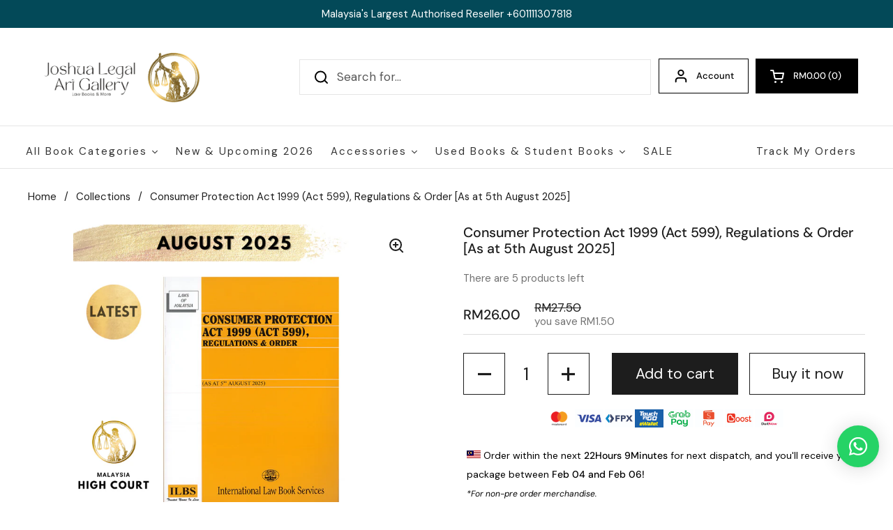

--- FILE ---
content_type: text/html; charset=utf-8
request_url: https://www.joshualegalartgallery.com/products/consumer-protection-act-1999-act-599-regulations-order
body_size: 108246
content:
<!doctype html><html class="no-js" lang="en" dir="ltr">
<head>

	<meta charset="utf-8">
  <meta http-equiv="X-UA-Compatible" content="IE=edge,chrome=1">
  <meta name="viewport" content="width=device-width, initial-scale=1.0, height=device-height, minimum-scale=1.0"><link rel="shortcut icon" href="//www.joshualegalartgallery.com/cdn/shop/files/Untitled_design_1_203acfcf-c165-4958-83ca-e4499fd02477.png?crop=center&height=32&v=1706766595&width=32" type="image/png" /><title>Buy Consumer Protection Act 1999 (Act 599), Regulations &amp; Order [As at 5th August 2025] &ndash; Law Books Malaysia | Joshua Legal Art Gallery</title><meta name="description" content="Consumer Protection Act 1999 (Act 599), is An Act to provide for the protection of consumers, the establishment of the National Consumer Advisory Council and the Tribunal for Consumer Claims.">

<meta property="og:site_name" content="Law Books Malaysia | Joshua Legal Art Gallery">
<meta property="og:url" content="https://www.joshualegalartgallery.com/products/consumer-protection-act-1999-act-599-regulations-order">
<meta property="og:title" content="Buy Consumer Protection Act 1999 (Act 599), Regulations &amp; Order [As at 5th August 2025]">
<meta property="og:type" content="product">
<meta property="og:description" content="Consumer Protection Act 1999 (Act 599), is An Act to provide for the protection of consumers, the establishment of the National Consumer Advisory Council and the Tribunal for Consumer Claims."><meta property="og:image" content="http://www.joshualegalartgallery.com/cdn/shop/files/2_89918e6d-809c-4bfd-b6a2-6f78c2a51f84.png?v=1759821035">
  <meta property="og:image:secure_url" content="https://www.joshualegalartgallery.com/cdn/shop/files/2_89918e6d-809c-4bfd-b6a2-6f78c2a51f84.png?v=1759821035">
  <meta property="og:image:width" content="1000">
  <meta property="og:image:height" content="1000"><meta property="og:price:amount" content="26.00">
  <meta property="og:price:currency" content="MYR"><meta name="twitter:card" content="summary_large_image">
<meta name="twitter:title" content="Buy Consumer Protection Act 1999 (Act 599), Regulations &amp; Order [As at 5th August 2025]">
<meta name="twitter:description" content="Consumer Protection Act 1999 (Act 599), is An Act to provide for the protection of consumers, the establishment of the National Consumer Advisory Council and the Tribunal for Consumer Claims."><script type="application/ld+json">
  [
    {
      "@context": "https://schema.org",
      "@type": "WebSite",
      "name": "Law Books Malaysia | Joshua Legal Art Gallery",
      "url": "https:\/\/www.joshualegalartgallery.com"
    },
    {
      "@context": "https://schema.org",
      "@type": "Organization",
      "name": "Law Books Malaysia | Joshua Legal Art Gallery",
      "url": "https:\/\/www.joshualegalartgallery.com"
    }
  ]
</script>

<script type="application/ld+json">
{
  "@context": "http://schema.org",
  "@type": "BreadcrumbList",
  "itemListElement": [
    {
      "@type": "ListItem",
      "position": 1,
      "name": "Home",
      "item": "https://www.joshualegalartgallery.com"
    },{
        "@type": "ListItem",
        "position": 2,
        "name": "Consumer Protection Act 1999 (Act 599), Regulations \u0026 Order [As at 5th August 2025]",
        "item": "https://www.joshualegalartgallery.com/products/consumer-protection-act-1999-act-599-regulations-order"
      }]
}
</script><script type="application/ld+json">
  {
    "@context": "http://schema.org",
    "@type": "Product",
    "name": "Consumer Protection Act 1999 (Act 599), Regulations \u0026 Order [As at 5th August 2025]",
    "url": "https:\/\/www.joshualegalartgallery.com\/products\/consumer-protection-act-1999-act-599-regulations-order",
    "offers": [{
          "@type" : "Offer","sku": "1672635750","gtin13": 9789678930994,"availability" : "http://schema.org/InStock",
          "price" : 26.0,
          "priceCurrency" : "MYR",
          "url" : "https:\/\/www.joshualegalartgallery.com\/products\/consumer-protection-act-1999-act-599-regulations-order?variant=16726357508142"
        }
],
    "brand": {
      "@type": "Brand",
      "name": "Law Books Malaysia | Joshua Legal Art Gallery"
    },
    "description": "Consumer Protection Act 1999 (Act 599), regulations\n\u0026amp;\norder:\n[As at 5th August 2025]\n\n\n\nConsumer Protection Act 1999 is an Act to provide for the protection of consumers, the establishment of the National Consumer Advisory Council and the Tribunal for Consumer Claims, and for matters connected therewith.\nDetailed Contents Of Consumer Protection Act 1999 (Act 599) :\nThe Consumer Protection Act 1999 (Act 599) is a law in Malaysia that aims to protect consumers from unfair business practices and ensure that they are treated fairly in the marketplace. The Act is supplemented by various regulations and orders that provide more specific guidelines for businesses and consumers.\nHere is a brief overview of the Consumer Protection Act 1999 (Act 599), Regulations \u0026amp; Order:\n\n\nConsumer Protection Act 1999 (Act 599) The Act provides for various measures to protect consumers from unfair trade practices, including false or misleading representations, unconscionable conduct, and unfair contract terms. It also establishes a number of consumer rights, such as the right to safety, the right to be informed, the right to choose, and the right to be heard.\n\n\nConsumer Protection (Electronic Trade Transactions) Regulations 2012 These regulations provide guidelines for businesses that engage in electronic transactions with consumers. They require businesses to provide certain information to consumers, such as their contact details, pricing information, and delivery and payment terms. The regulations also establish rules for the resolution of disputes that may arise in electronic transactions.\n\n\nConsumer Protection (Credit Sale) Regulations 2010 These regulations apply to businesses that offer credit to consumers for the purchase of goods or services. They require businesses to disclose certain information to consumers, such as the interest rate and fees associated with the credit, and to provide consumers with a copy of the credit agreement.\n\n\nConsumer Protection (Price Control) Order 2016 This order regulates the prices of certain goods and services in Malaysia to ensure that consumers are not charged excessive prices. The order applies to goods such as rice, sugar, and cooking oil, as well as services such as public transportation and telecommunications.\n\n\nConsumer Protection (Industry Code of Practice on Anti-Racism and Non-Discrimination) Regulations 2010 These regulations require businesses to develop and implement a code of practice on anti-racism and non-discrimination. The code of practice must include measures to prevent discrimination against consumers on the basis of race, ethnicity, or religion.\n\n\nConsumer Protection (Labelling of Hazardous Goods) Regulations 1997 These regulations require businesses to provide clear and accurate labels on hazardous goods to warn consumers of the risks associated with these products. The labels must include information such as the name and address of the manufacturer, the nature of the hazard, and any necessary safety precautions.\n\n\nConsumer Protection (Cancellation of Contracts) Regulations 2004 These regulations establish rules for consumers who wish to cancel a contract with a business. They require businesses to provide consumers with information about their right to cancel, as well as the procedures for doing so. The regulations also establish the time period during which a consumer may cancel a contract.\n\n\nOverall, the Consumer Protection Act 1999 (Act 599), Regulations \u0026amp; Order provide a comprehensive framework for protecting consumers in Malaysia. By ensuring that businesses operate fairly and transparently, the Act helps to promote consumer confidence and trust in the marketplace.\nConsumer Protection Act 1999 (Act 599) Contains:\n\n\n\n\nConsumer Protection Act 1999 (Act 599)\nConsumer Protection (The Tribunal for Consumer Claims) Regulations 1999\nConsumer Protection (Workshops Information Disclosure) Regulations 2002\nConsumer Protection (Future Services Contract) Order 2002\nConsumer Protection (Safety Standards for Toys) Regulations 2009\nConsumer Protection (Certificate of Conformance and Conformity Mark of Safety Standards) Regulations 2010\nConsumer Protection (Prohibition Against Unsafe Goods) Order 2011\nConsumer Protection (Credit Sale) Regulations 2012\nConsumer Protection (Electronic Trade Transactions) Regulations 2012\nConsumer Protection (Safety Standards for Primary Batteries) Regulations 2013\nConsumer Protection (Electronic Trade Transactions) Regulations 2024\n\n\n\n\n\n\n\nFind similar books to Consumer Protection Act 1999 : Akta\/ Statutes\n\n\n\n\n",
    "category": "Books","sku": "1672635750",
    "image": {
      "@type": "ImageObject",
      "url": "https:\/\/www.joshualegalartgallery.com\/cdn\/shop\/files\/2_89918e6d-809c-4bfd-b6a2-6f78c2a51f84.png?v=1759821035",
      "image": "https:\/\/www.joshualegalartgallery.com\/cdn\/shop\/files\/2_89918e6d-809c-4bfd-b6a2-6f78c2a51f84.png?v=1759821035",
      "name": "Consumer Protection Act 1999 (Act 599), Regulations \u0026 Order [As at 5th August 2025]",
      "width": "1000",
      "height": "1000"
    }
  }
  </script><link rel="canonical" href="https://www.joshualegalartgallery.com/products/consumer-protection-act-1999-act-599-regulations-order">

  <link rel="preconnect" href="https://cdn.shopify.com"><link rel="preconnect" href="https://fonts.shopifycdn.com" crossorigin><link href="//www.joshualegalartgallery.com/cdn/shop/t/49/assets/theme.css?v=148304421274450752471730704468" as="style" rel="preload"><link href="//www.joshualegalartgallery.com/cdn/shop/t/49/assets/section-header.css?v=133762657217502932151730704468" as="style" rel="preload"><link href="//www.joshualegalartgallery.com/cdn/shop/t/49/assets/section-main-product.css?v=83986284464836138391730704468" as="style" rel="preload"><link rel="preload" as="image" href="//www.joshualegalartgallery.com/cdn/shop/files/2_89918e6d-809c-4bfd-b6a2-6f78c2a51f84.png?v=1759821035&width=480" imagesrcset="//www.joshualegalartgallery.com/cdn/shop/files/2_89918e6d-809c-4bfd-b6a2-6f78c2a51f84.png?v=1759821035&width=240 240w,//www.joshualegalartgallery.com/cdn/shop/files/2_89918e6d-809c-4bfd-b6a2-6f78c2a51f84.png?v=1759821035&width=360 360w,//www.joshualegalartgallery.com/cdn/shop/files/2_89918e6d-809c-4bfd-b6a2-6f78c2a51f84.png?v=1759821035&width=420 420w,//www.joshualegalartgallery.com/cdn/shop/files/2_89918e6d-809c-4bfd-b6a2-6f78c2a51f84.png?v=1759821035&width=480 480w,//www.joshualegalartgallery.com/cdn/shop/files/2_89918e6d-809c-4bfd-b6a2-6f78c2a51f84.png?v=1759821035&width=640 640w,//www.joshualegalartgallery.com/cdn/shop/files/2_89918e6d-809c-4bfd-b6a2-6f78c2a51f84.png?v=1759821035&width=840 840w" imagesizes="(max-width: 767px) calc(100vw - 20px), (max-width: 1360px) 50vw, 620px"><link rel="preload" href="//www.joshualegalartgallery.com/cdn/fonts/dm_sans/dmsans_n5.8a0f1984c77eb7186ceb87c4da2173ff65eb012e.woff2" as="font" type="font/woff2" crossorigin><link rel="preload" href="//www.joshualegalartgallery.com/cdn/fonts/dm_sans/dmsans_n4.ec80bd4dd7e1a334c969c265873491ae56018d72.woff2" as="font" type="font/woff2" crossorigin><style type="text/css">
@font-face {
  font-family: "DM Sans";
  font-weight: 500;
  font-style: normal;
  font-display: swap;
  src: url("//www.joshualegalartgallery.com/cdn/fonts/dm_sans/dmsans_n5.8a0f1984c77eb7186ceb87c4da2173ff65eb012e.woff2") format("woff2"),
       url("//www.joshualegalartgallery.com/cdn/fonts/dm_sans/dmsans_n5.9ad2e755a89e15b3d6c53259daad5fc9609888e6.woff") format("woff");
}
@font-face {
  font-family: "DM Sans";
  font-weight: 400;
  font-style: normal;
  font-display: swap;
  src: url("//www.joshualegalartgallery.com/cdn/fonts/dm_sans/dmsans_n4.ec80bd4dd7e1a334c969c265873491ae56018d72.woff2") format("woff2"),
       url("//www.joshualegalartgallery.com/cdn/fonts/dm_sans/dmsans_n4.87bdd914d8a61247b911147ae68e754d695c58a6.woff") format("woff");
}
@font-face {
  font-family: "DM Sans";
  font-weight: 500;
  font-style: normal;
  font-display: swap;
  src: url("//www.joshualegalartgallery.com/cdn/fonts/dm_sans/dmsans_n5.8a0f1984c77eb7186ceb87c4da2173ff65eb012e.woff2") format("woff2"),
       url("//www.joshualegalartgallery.com/cdn/fonts/dm_sans/dmsans_n5.9ad2e755a89e15b3d6c53259daad5fc9609888e6.woff") format("woff");
}
@font-face {
  font-family: "DM Sans";
  font-weight: 400;
  font-style: italic;
  font-display: swap;
  src: url("//www.joshualegalartgallery.com/cdn/fonts/dm_sans/dmsans_i4.b8fe05e69ee95d5a53155c346957d8cbf5081c1a.woff2") format("woff2"),
       url("//www.joshualegalartgallery.com/cdn/fonts/dm_sans/dmsans_i4.403fe28ee2ea63e142575c0aa47684d65f8c23a0.woff") format("woff");
}




</style>
<style type="text/css">

  :root {

    /* Direction */
    --direction: ltr;

    /* Font variables */

    --font-stack-headings: "DM Sans", sans-serif;
    --font-weight-headings: 500;
    --font-style-headings: normal;

    --font-stack-body: "DM Sans", sans-serif;
    --font-weight-body: 400;--font-weight-body-bold: 500;--font-style-body: normal;--font-weight-buttons: var(--font-weight-body);--font-weight-menu: var(--font-weight-body-bold);--base-headings-size: 28;
    --base-headings-line: 1.2;
    --base-body-size: 17;
    --base-body-line: 1.6;

    --base-menu-size: 13;

    /* Color variables */

    --color-background-header: #ffffff;
    --color-secondary-background-header: rgba(0, 0, 0, 0.08);
    --color-opacity-background-header: rgba(255, 255, 255, 0);
    --color-text-header: #000000;
    --color-foreground-header: #fff;
    --color-accent-header: #231f20;
    --color-foreground-accent-header: #fff;
    --color-borders-header: rgba(0, 0, 0, 0.1);

    --color-background-main: #ffffff;
    --color-secondary-background-main: rgba(29, 29, 29, 0.08);
    --color-third-background-main: rgba(29, 29, 29, 0.04);
    --color-fourth-background-main: rgba(29, 29, 29, 0.02);
    --color-opacity-background-main: rgba(255, 255, 255, 0);
    --color-text-main: #1d1d1d;
    --color-foreground-main: #fff;
    --color-secondary-text-main: rgba(29, 29, 29, 0.62);
    --color-accent-main: #000000;
    --color-foreground-accent-main: #fff;
    --color-borders-main: rgba(29, 29, 29, 0.15);

    --color-background-cards: #ffffff;
    --color-gradient-cards: ;
    --color-text-cards: #1d1d1d;
    --color-foreground-cards: #fff;
    --color-secondary-text-cards: rgba(29, 29, 29, 0.6);
    --color-accent-cards: #000000;
    --color-foreground-accent-cards: #fff;
    --color-borders-cards: #e1e1e1;

    --color-background-footer: #034958;
    --color-text-footer: #ffffff;
    --color-accent-footer: #231f20;
    --color-borders-footer: rgba(255, 255, 255, 0.15);

    --color-borders-forms-primary: rgba(29, 29, 29, 0.3);
    --color-borders-forms-secondary: rgba(29, 29, 29, 0.6);

    /* Borders */

    --border-width-cards: 0px;
    --border-radius-cards: 0px;
    --border-width-buttons: 1px;
    --border-radius-buttons: 0px;
    --border-width-forms: 1px;
    --border-radius-forms: 1px;

    /* Shadows */
    --shadow-x-cards: 4px;
    --shadow-y-cards: -3px;
    --shadow-blur-cards: 10px;
    --color-shadow-cards: rgba(0,0,0,0);
    --shadow-x-buttons: 0px;
    --shadow-y-buttons: 0px;
    --shadow-blur-buttons: 0px;
    --color-shadow-buttons: rgba(0,0,0,0);

    /* Layout */

    --grid-gap-original-base: 24px;
    --container-vertical-space-base: 100px;
    --image-fit-padding: 0%;

  }

  .facets__summary, #main select, .sidebar select, .modal-content select {
    background-image: url('data:image/svg+xml;utf8,<svg width="13" height="8" fill="none" xmlns="http://www.w3.org/2000/svg"><path d="M1.414.086 7.9 6.57 6.485 7.985 0 1.5 1.414.086Z" fill="%231d1d1d"/><path d="M12.985 1.515 6.5 8 5.085 6.586 11.571.101l1.414 1.414Z" fill="%231d1d1d"/></svg>');
  }

  .card .star-rating__stars {
    background-image: url('data:image/svg+xml;utf8,<svg width="20" height="13" viewBox="0 0 14 13" fill="none" xmlns="http://www.w3.org/2000/svg"><path d="m7 0 1.572 4.837h5.085l-4.114 2.99 1.572 4.836L7 9.673l-4.114 2.99 1.571-4.837-4.114-2.99h5.085L7 0Z" stroke="%231d1d1d" stroke-width="1"/></svg>');
  }
  .card .star-rating__stars-active {
    background-image: url('data:image/svg+xml;utf8,<svg width="20" height="13" viewBox="0 0 14 13" fill="none" xmlns="http://www.w3.org/2000/svg"><path d="m7 0 1.572 4.837h5.085l-4.114 2.99 1.572 4.836L7 9.673l-4.114 2.99 1.571-4.837-4.114-2.99h5.085L7 0Z" fill="%231d1d1d" stroke-width="0"/></svg>');
  }

  .star-rating__stars {
    background-image: url('data:image/svg+xml;utf8,<svg width="20" height="13" viewBox="0 0 14 13" fill="none" xmlns="http://www.w3.org/2000/svg"><path d="m7 0 1.572 4.837h5.085l-4.114 2.99 1.572 4.836L7 9.673l-4.114 2.99 1.571-4.837-4.114-2.99h5.085L7 0Z" stroke="%231d1d1d" stroke-width="1"/></svg>');
  }
  .star-rating__stars-active {
    background-image: url('data:image/svg+xml;utf8,<svg width="20" height="13" viewBox="0 0 14 13" fill="none" xmlns="http://www.w3.org/2000/svg"><path d="m7 0 1.572 4.837h5.085l-4.114 2.99 1.572 4.836L7 9.673l-4.114 2.99 1.571-4.837-4.114-2.99h5.085L7 0Z" fill="%231d1d1d" stroke-width="0"/></svg>');
  }

  .product-item {--color-shadow-cards: #9b9a9a;--shadow-x-cards: 0;
      --shadow-y-cards: 0;
      --shadow-blur-cards: 0;}</style>

<style id="root-height">
  :root {
    --window-height: 100vh;
  }
</style><link href="//www.joshualegalartgallery.com/cdn/shop/t/49/assets/theme.css?v=148304421274450752471730704468" rel="stylesheet" type="text/css" media="all" />

	
    <script>window.performance && window.performance.mark && window.performance.mark('shopify.content_for_header.start');</script><meta name="google-site-verification" content="G8bw3OuiqY3fq-EtXE5YWu6G3EPxGiVRYyD8IORGDxI">
<meta id="shopify-digital-wallet" name="shopify-digital-wallet" content="/3604054062/digital_wallets/dialog">
<link rel="alternate" type="application/json+oembed" href="https://www.joshualegalartgallery.com/products/consumer-protection-act-1999-act-599-regulations-order.oembed">
<script async="async" src="/checkouts/internal/preloads.js?locale=en-MY"></script>
<script id="shopify-features" type="application/json">{"accessToken":"15a91fe5b933bf03c6d6d31e5564c043","betas":["rich-media-storefront-analytics"],"domain":"www.joshualegalartgallery.com","predictiveSearch":true,"shopId":3604054062,"locale":"en"}</script>
<script>var Shopify = Shopify || {};
Shopify.shop = "joshua-legal-art-gallery.myshopify.com";
Shopify.locale = "en";
Shopify.currency = {"active":"MYR","rate":"1.0"};
Shopify.country = "MY";
Shopify.theme = {"name":"FOR boost collection page 2024 november","id":140717785284,"schema_name":"Local","schema_version":"2.3.1","theme_store_id":1651,"role":"main"};
Shopify.theme.handle = "null";
Shopify.theme.style = {"id":null,"handle":null};
Shopify.cdnHost = "www.joshualegalartgallery.com/cdn";
Shopify.routes = Shopify.routes || {};
Shopify.routes.root = "/";</script>
<script type="module">!function(o){(o.Shopify=o.Shopify||{}).modules=!0}(window);</script>
<script>!function(o){function n(){var o=[];function n(){o.push(Array.prototype.slice.apply(arguments))}return n.q=o,n}var t=o.Shopify=o.Shopify||{};t.loadFeatures=n(),t.autoloadFeatures=n()}(window);</script>
<script id="shop-js-analytics" type="application/json">{"pageType":"product"}</script>
<script defer="defer" async type="module" src="//www.joshualegalartgallery.com/cdn/shopifycloud/shop-js/modules/v2/client.init-shop-cart-sync_BN7fPSNr.en.esm.js"></script>
<script defer="defer" async type="module" src="//www.joshualegalartgallery.com/cdn/shopifycloud/shop-js/modules/v2/chunk.common_Cbph3Kss.esm.js"></script>
<script defer="defer" async type="module" src="//www.joshualegalartgallery.com/cdn/shopifycloud/shop-js/modules/v2/chunk.modal_DKumMAJ1.esm.js"></script>
<script type="module">
  await import("//www.joshualegalartgallery.com/cdn/shopifycloud/shop-js/modules/v2/client.init-shop-cart-sync_BN7fPSNr.en.esm.js");
await import("//www.joshualegalartgallery.com/cdn/shopifycloud/shop-js/modules/v2/chunk.common_Cbph3Kss.esm.js");
await import("//www.joshualegalartgallery.com/cdn/shopifycloud/shop-js/modules/v2/chunk.modal_DKumMAJ1.esm.js");

  window.Shopify.SignInWithShop?.initShopCartSync?.({"fedCMEnabled":true,"windoidEnabled":true});

</script>
<script>(function() {
  var isLoaded = false;
  function asyncLoad() {
    if (isLoaded) return;
    isLoaded = true;
    var urls = ["https:\/\/joshua-legal-art-gallery.myshopify.com\/apps\/delivery\/delivery_coder.js?t=1711784768.0916\u0026n=644700693\u0026shop=joshua-legal-art-gallery.myshopify.com","https:\/\/s3.amazonaws.com\/els-apps\/countup\/js\/app.js?shop=joshua-legal-art-gallery.myshopify.com","https:\/\/cdn.jsdelivr.net\/gh\/apphq\/slidecart-dist@master\/slidecarthq-forward.js?4\u0026shop=joshua-legal-art-gallery.myshopify.com","https:\/\/tms.trackingmore.net\/static\/js\/checkout.js?shop=joshua-legal-art-gallery.myshopify.com","https:\/\/icons.good-apps.co\/storage\/js\/goodhl_product_icons-joshua-legal-art-gallery.myshopify.com.js?ver=103\u0026shop=joshua-legal-art-gallery.myshopify.com","https:\/\/icons.good-apps.co\/storage\/js\/goodhl_product_icons-joshua-legal-art-gallery.myshopify.com.js?ver=103\u0026shop=joshua-legal-art-gallery.myshopify.com"];
    for (var i = 0; i < urls.length; i++) {
      var s = document.createElement('script');
      s.type = 'text/javascript';
      s.async = true;
      s.src = urls[i];
      var x = document.getElementsByTagName('script')[0];
      x.parentNode.insertBefore(s, x);
    }
  };
  if(window.attachEvent) {
    window.attachEvent('onload', asyncLoad);
  } else {
    window.addEventListener('load', asyncLoad, false);
  }
})();</script>
<script id="__st">var __st={"a":3604054062,"offset":28800,"reqid":"556fcd6d-4621-4546-ab3b-f859d609a02c-1770040284","pageurl":"www.joshualegalartgallery.com\/products\/consumer-protection-act-1999-act-599-regulations-order","u":"c99bbd41b442","p":"product","rtyp":"product","rid":1848558059566};</script>
<script>window.ShopifyPaypalV4VisibilityTracking = true;</script>
<script id="captcha-bootstrap">!function(){'use strict';const t='contact',e='account',n='new_comment',o=[[t,t],['blogs',n],['comments',n],[t,'customer']],c=[[e,'customer_login'],[e,'guest_login'],[e,'recover_customer_password'],[e,'create_customer']],r=t=>t.map((([t,e])=>`form[action*='/${t}']:not([data-nocaptcha='true']) input[name='form_type'][value='${e}']`)).join(','),a=t=>()=>t?[...document.querySelectorAll(t)].map((t=>t.form)):[];function s(){const t=[...o],e=r(t);return a(e)}const i='password',u='form_key',d=['recaptcha-v3-token','g-recaptcha-response','h-captcha-response',i],f=()=>{try{return window.sessionStorage}catch{return}},m='__shopify_v',_=t=>t.elements[u];function p(t,e,n=!1){try{const o=window.sessionStorage,c=JSON.parse(o.getItem(e)),{data:r}=function(t){const{data:e,action:n}=t;return t[m]||n?{data:e,action:n}:{data:t,action:n}}(c);for(const[e,n]of Object.entries(r))t.elements[e]&&(t.elements[e].value=n);n&&o.removeItem(e)}catch(o){console.error('form repopulation failed',{error:o})}}const l='form_type',E='cptcha';function T(t){t.dataset[E]=!0}const w=window,h=w.document,L='Shopify',v='ce_forms',y='captcha';let A=!1;((t,e)=>{const n=(g='f06e6c50-85a8-45c8-87d0-21a2b65856fe',I='https://cdn.shopify.com/shopifycloud/storefront-forms-hcaptcha/ce_storefront_forms_captcha_hcaptcha.v1.5.2.iife.js',D={infoText:'Protected by hCaptcha',privacyText:'Privacy',termsText:'Terms'},(t,e,n)=>{const o=w[L][v],c=o.bindForm;if(c)return c(t,g,e,D).then(n);var r;o.q.push([[t,g,e,D],n]),r=I,A||(h.body.append(Object.assign(h.createElement('script'),{id:'captcha-provider',async:!0,src:r})),A=!0)});var g,I,D;w[L]=w[L]||{},w[L][v]=w[L][v]||{},w[L][v].q=[],w[L][y]=w[L][y]||{},w[L][y].protect=function(t,e){n(t,void 0,e),T(t)},Object.freeze(w[L][y]),function(t,e,n,w,h,L){const[v,y,A,g]=function(t,e,n){const i=e?o:[],u=t?c:[],d=[...i,...u],f=r(d),m=r(i),_=r(d.filter((([t,e])=>n.includes(e))));return[a(f),a(m),a(_),s()]}(w,h,L),I=t=>{const e=t.target;return e instanceof HTMLFormElement?e:e&&e.form},D=t=>v().includes(t);t.addEventListener('submit',(t=>{const e=I(t);if(!e)return;const n=D(e)&&!e.dataset.hcaptchaBound&&!e.dataset.recaptchaBound,o=_(e),c=g().includes(e)&&(!o||!o.value);(n||c)&&t.preventDefault(),c&&!n&&(function(t){try{if(!f())return;!function(t){const e=f();if(!e)return;const n=_(t);if(!n)return;const o=n.value;o&&e.removeItem(o)}(t);const e=Array.from(Array(32),(()=>Math.random().toString(36)[2])).join('');!function(t,e){_(t)||t.append(Object.assign(document.createElement('input'),{type:'hidden',name:u})),t.elements[u].value=e}(t,e),function(t,e){const n=f();if(!n)return;const o=[...t.querySelectorAll(`input[type='${i}']`)].map((({name:t})=>t)),c=[...d,...o],r={};for(const[a,s]of new FormData(t).entries())c.includes(a)||(r[a]=s);n.setItem(e,JSON.stringify({[m]:1,action:t.action,data:r}))}(t,e)}catch(e){console.error('failed to persist form',e)}}(e),e.submit())}));const S=(t,e)=>{t&&!t.dataset[E]&&(n(t,e.some((e=>e===t))),T(t))};for(const o of['focusin','change'])t.addEventListener(o,(t=>{const e=I(t);D(e)&&S(e,y())}));const B=e.get('form_key'),M=e.get(l),P=B&&M;t.addEventListener('DOMContentLoaded',(()=>{const t=y();if(P)for(const e of t)e.elements[l].value===M&&p(e,B);[...new Set([...A(),...v().filter((t=>'true'===t.dataset.shopifyCaptcha))])].forEach((e=>S(e,t)))}))}(h,new URLSearchParams(w.location.search),n,t,e,['guest_login'])})(!0,!0)}();</script>
<script integrity="sha256-4kQ18oKyAcykRKYeNunJcIwy7WH5gtpwJnB7kiuLZ1E=" data-source-attribution="shopify.loadfeatures" defer="defer" src="//www.joshualegalartgallery.com/cdn/shopifycloud/storefront/assets/storefront/load_feature-a0a9edcb.js" crossorigin="anonymous"></script>
<script data-source-attribution="shopify.dynamic_checkout.dynamic.init">var Shopify=Shopify||{};Shopify.PaymentButton=Shopify.PaymentButton||{isStorefrontPortableWallets:!0,init:function(){window.Shopify.PaymentButton.init=function(){};var t=document.createElement("script");t.src="https://www.joshualegalartgallery.com/cdn/shopifycloud/portable-wallets/latest/portable-wallets.en.js",t.type="module",document.head.appendChild(t)}};
</script>
<script data-source-attribution="shopify.dynamic_checkout.buyer_consent">
  function portableWalletsHideBuyerConsent(e){var t=document.getElementById("shopify-buyer-consent"),n=document.getElementById("shopify-subscription-policy-button");t&&n&&(t.classList.add("hidden"),t.setAttribute("aria-hidden","true"),n.removeEventListener("click",e))}function portableWalletsShowBuyerConsent(e){var t=document.getElementById("shopify-buyer-consent"),n=document.getElementById("shopify-subscription-policy-button");t&&n&&(t.classList.remove("hidden"),t.removeAttribute("aria-hidden"),n.addEventListener("click",e))}window.Shopify?.PaymentButton&&(window.Shopify.PaymentButton.hideBuyerConsent=portableWalletsHideBuyerConsent,window.Shopify.PaymentButton.showBuyerConsent=portableWalletsShowBuyerConsent);
</script>
<script>
  function portableWalletsCleanup(e){e&&e.src&&console.error("Failed to load portable wallets script "+e.src);var t=document.querySelectorAll("shopify-accelerated-checkout .shopify-payment-button__skeleton, shopify-accelerated-checkout-cart .wallet-cart-button__skeleton"),e=document.getElementById("shopify-buyer-consent");for(let e=0;e<t.length;e++)t[e].remove();e&&e.remove()}function portableWalletsNotLoadedAsModule(e){e instanceof ErrorEvent&&"string"==typeof e.message&&e.message.includes("import.meta")&&"string"==typeof e.filename&&e.filename.includes("portable-wallets")&&(window.removeEventListener("error",portableWalletsNotLoadedAsModule),window.Shopify.PaymentButton.failedToLoad=e,"loading"===document.readyState?document.addEventListener("DOMContentLoaded",window.Shopify.PaymentButton.init):window.Shopify.PaymentButton.init())}window.addEventListener("error",portableWalletsNotLoadedAsModule);
</script>

<script type="module" src="https://www.joshualegalartgallery.com/cdn/shopifycloud/portable-wallets/latest/portable-wallets.en.js" onError="portableWalletsCleanup(this)" crossorigin="anonymous"></script>
<script nomodule>
  document.addEventListener("DOMContentLoaded", portableWalletsCleanup);
</script>

<link id="shopify-accelerated-checkout-styles" rel="stylesheet" media="screen" href="https://www.joshualegalartgallery.com/cdn/shopifycloud/portable-wallets/latest/accelerated-checkout-backwards-compat.css" crossorigin="anonymous">
<style id="shopify-accelerated-checkout-cart">
        #shopify-buyer-consent {
  margin-top: 1em;
  display: inline-block;
  width: 100%;
}

#shopify-buyer-consent.hidden {
  display: none;
}

#shopify-subscription-policy-button {
  background: none;
  border: none;
  padding: 0;
  text-decoration: underline;
  font-size: inherit;
  cursor: pointer;
}

#shopify-subscription-policy-button::before {
  box-shadow: none;
}

      </style>

<script>window.performance && window.performance.mark && window.performance.mark('shopify.content_for_header.end');</script>

  <script>
    const rbi = [];
    const ribSetSize = (img) => {
      if ( img.offsetWidth / img.dataset.ratio < img.offsetHeight ) {
        img.setAttribute('sizes', `${Math.ceil(img.offsetHeight * img.dataset.ratio)}px`);
      } else {
        img.setAttribute('sizes', `${Math.ceil(img.offsetWidth)}px`);
      }
    }
    const debounce = (fn, wait) => {
      let t;
      return (...args) => {
        clearTimeout(t);
        t = setTimeout(() => fn.apply(this, args), wait);
      };
    }
    window.KEYCODES = {
      TAB: 9,
      ESC: 27,
      DOWN: 40,
      RIGHT: 39,
      UP: 38,
      LEFT: 37,
      RETURN: 13
    };
    window.addEventListener('resize', debounce(()=>{
      for ( let img of rbi ) {
        ribSetSize(img);
      }
    }, 250));
  </script><noscript>
    <link rel="stylesheet" href="//www.joshualegalartgallery.com/cdn/shop/t/49/assets/theme-noscript.css?v=143499523122431679711730704468">
  </noscript>

<!-- BEGIN app block: shopify://apps/boost-ai-search-filter/blocks/instant-search-app-embedded/7fc998ae-a150-4367-bab8-505d8a4503f7 --><script type="text/javascript">(function a(){!window.boostWidgetIntegration&&(window.boostWidgetIntegration={});const b=window.boostWidgetIntegration;!b.taeSettings&&(b.taeSettings={});const c=b.taeSettings;c.instantSearch={enabled:!0}})()</script><!-- END app block --><!-- BEGIN app block: shopify://apps/rt-social-chat-live-chat/blocks/app-embed/9baee9b7-6929-47af-9935-05bcdc376396 --><script>
  window.roarJs = window.roarJs || {};
  roarJs.WhatsAppConfig = {
    metafields: {
      shop: "joshua-legal-art-gallery.myshopify.com",
      settings: {"enabled":"1","block_order":["1492096252560"],"blocks":{"1492096252560":{"disabled":"0","type":"whatsapp","number":"601111307818","whatsapp_web":"1","name":"Linda","label":"Support","avatar":"0","avatar_url":"https:\/\/www.gravatar.com\/avatar","online":"1","timezone":"America\/New_York","sunday":{"enabled":"1","range":"480,1050"},"monday":{"enabled":"1","range":"480,1050"},"tuesday":{"enabled":"1","range":"480,1050"},"wednesday":{"enabled":"1","range":"480,1050"},"thursday":{"enabled":"1","range":"480,1050"},"friday":{"enabled":"1","range":"480,1050"},"saturday":{"enabled":"1","range":"480,1050"},"offline":"I will be back soon","chat":{"enabled":"1","greeting":"Hi - Text here to send me a message on Whatsapp!"},"message":"I'm interested in a few products and I have some questions, can you help?","page_url":"0"}},"param":{"newtab":"0","offline_disabled":"0","offline_message":"1","greeting":{"enabled":"0","message":"Hi there! How can we help you? Tap here to start chat with us.","delay":"5"},"pending":{"enabled":"0","number":"1","color":"#ffffff","background":"#dd0000"},"position":{"value":"right","bottom":"50","left":"20","right":"20"},"cta_type":"hover"},"mobile":{"enabled":"1","position":{"value":"right","bottom":"20","left":"20","right":"20"}},"style":{"gradient":"custom","pattern":"29","custom":{"color":"#ffffff","background":"#25d366"},"icon":"10","rounded":"1"},"share":{"block_order":["facebook","twitter","whatsapp"],"blocks":{"facebook":{"type":"facebook","label":"Share on Facebook"},"twitter":{"type":"twitter","label":"Share on Twitter"},"whatsapp":{"type":"whatsapp","label":"Share on Whatsapp"}},"param":{"enabled":"0","position":"left"},"mobile":{"enabled":"1","position":"inherit"},"style":{"color":"#000000","background":"#ffffff"},"texts":{"button":"Share","message":"Check this out, it's so cool!"}},"charge":false,"onetime":false,"track_url":"https:\/\/haloroar.com\/app\/whatsapp\/tracking","texts":{"title":"Hi there 👋","description":"Welcome to JLAG-chat. Ask us anything 🎉","note":"We typically reply within a few minutes","button":"Text Us.","placeholder":"Send a message…","emoji_search":"Search emoji…","emoji_frequently":"Frequently used","emoji_people":"People","emoji_nature":"Nature","emoji_objects":"Objects","emoji_places":"Places","emoji_symbols":"Symbols","emoji_not_found":"No emoji could be found"},"only1":"true","desktop":{"disabled":"0","position":"right","layout":"button_chat"}},
      moneyFormat: "RM{{amount}} "
    }
  }
</script>

<script src="https://cdn.shopify.com/extensions/019a1460-f72e-7cbc-becc-90116917fae9/rt-whats-app-chat-live-chat-2/assets/whatsapp.js" defer></script>


<!-- END app block --><!-- BEGIN app block: shopify://apps/boost-ai-search-filter/blocks/boost-sd-ssr/7fc998ae-a150-4367-bab8-505d8a4503f7 --><script type="text/javascript">"use strict";(()=>{function mergeDeepMutate(target,...sources){if(!target)return target;if(sources.length===0)return target;const isObject=obj=>!!obj&&typeof obj==="object";const isPlainObject=obj=>{if(!isObject(obj))return false;const proto=Object.getPrototypeOf(obj);return proto===Object.prototype||proto===null};for(const source of sources){if(!source)continue;for(const key in source){const sourceValue=source[key];if(!(key in target)){target[key]=sourceValue;continue}const targetValue=target[key];if(Array.isArray(targetValue)&&Array.isArray(sourceValue)){target[key]=targetValue.concat(...sourceValue)}else if(isPlainObject(targetValue)&&isPlainObject(sourceValue)){target[key]=mergeDeepMutate(targetValue,sourceValue)}else{target[key]=sourceValue}}}return target}var Application=class{constructor(config,dataObjects){this.modules=[];this.cachedModulesByConstructor=new Map;this.status="created";this.cachedEventListeners={};this.registryBlockListeners=[];this.readyListeners=[];this.mode="production";this.logLevel=1;this.blocks={};const boostWidgetIntegration=window.boostWidgetIntegration;this.config=config||{logLevel:boostWidgetIntegration?.config?.logLevel,env:"production"};this.logLevel=this.config.logLevel??(this.mode==="production"?2:this.logLevel);if(this.config.logLevel==null){this.config.logLevel=this.logLevel}this.dataObjects=dataObjects||{};this.logger={debug:(...args)=>{if(this.logLevel<=0){console.debug("Boost > [DEBUG] ",...args)}},info:(...args)=>{if(this.logLevel<=1){console.info("Boost > [INFO] ",...args)}},warn:(...args)=>{if(this.logLevel<=2){console.warn("Boost > [WARN] ",...args)}},error:(...args)=>{if(this.logLevel<=3){console.error("Boost > [ERROR] ",...args)}}}}bootstrap(){if(this.status==="bootstrapped"){this.logger.warn("Application already bootstrapped");return}if(this.status==="started"){this.logger.warn("Application already started");return}this.loadModuleEventListeners();this.dispatchLifecycleEvent({name:"onBeforeAppBootstrap",payload:null});if(this.config?.customization?.app?.onBootstrap){this.config.customization.app.onBootstrap(this)}this.extendAppConfigFromModules();this.extendAppConfigFromGlobalVariables();this.initializeDataObjects();this.assignGlobalVariables();this.status="bootstrapped";this.dispatchLifecycleEvent({name:"onAppBootstrap",payload:null})}async initModules(){await Promise.all(this.modules.map(async module=>{if(!module.shouldInit()){this.logger.info("Module not initialized",module.constructor.name,"shouldInit returned false");return}module.onBeforeModuleInit?.();this.dispatchLifecycleEvent({name:"onBeforeModuleInit",payload:{module}});this.logger.info(`Initializing ${module.constructor.name} module`);try{await module.init();this.dispatchLifecycleEvent({name:"onModuleInit",payload:{module}})}catch(error){this.logger.error(`Error initializing module ${module.constructor.name}:`,error);this.dispatchLifecycleEvent({name:"onModuleError",payload:{module,error:error instanceof Error?error:new Error(String(error))}})}}))}getModule(constructor){const module=this.cachedModulesByConstructor.get(constructor);if(module&&!module.shouldInit()){return void 0}return module}getModuleByName(name){const module=this.modules.find(mod=>{const ModuleClass=mod.constructor;return ModuleClass.moduleName===name});if(module&&!module.shouldInit()){return void 0}return module}registerBlock(block){if(!block.id){this.logger.error("Block id is required");return}const blockId=block.id;if(this.blocks[blockId]){this.logger.error(`Block with id ${blockId} already exists`);return}this.blocks[blockId]=block;if(window.boostWidgetIntegration.blocks){window.boostWidgetIntegration.blocks[blockId]=block}this.dispatchLifecycleEvent({name:"onRegisterBlock",payload:{block}});this.registryBlockListeners.forEach(listener=>{try{listener(block)}catch(error){this.logger.error("Error in registry block listener:",error)}})}addRegistryBlockListener(listener){this.registryBlockListeners.push(listener);Object.values(this.blocks).forEach(block=>{try{listener(block)}catch(error){this.logger.error("Error in registry block listener for existing block:",error)}})}removeRegistryBlockListener(listener){const index=this.registryBlockListeners.indexOf(listener);if(index>-1){this.registryBlockListeners.splice(index,1)}}onReady(handler){if(this.status==="started"){try{handler()}catch(error){this.logger.error("Error in ready handler:",error)}}else{this.readyListeners.push(handler)}}assignGlobalVariables(){if(!window.boostWidgetIntegration){window.boostWidgetIntegration={}}Object.assign(window.boostWidgetIntegration,{TAEApp:this,config:this.config,dataObjects:this.dataObjects,blocks:this.blocks})}async start(){this.logger.info("Application starting");this.bootstrap();this.dispatchLifecycleEvent({name:"onBeforeAppStart",payload:null});await this.initModules();this.status="started";this.dispatchLifecycleEvent({name:"onAppStart",payload:null});this.readyListeners.forEach(listener=>{try{listener()}catch(error){this.logger.error("Error in ready listener:",error)}});if(this.config?.customization?.app?.onStart){this.config.customization.app.onStart(this)}}destroy(){if(this.status!=="started"){this.logger.warn("Application not started yet");return}this.modules.forEach(module=>{this.dispatchLifecycleEvent({name:"onModuleDestroy",payload:{module}});module.destroy()});this.modules=[];this.resetBlocks();this.status="destroyed";this.dispatchLifecycleEvent({name:"onAppDestroy",payload:null})}setLogLevel(level){this.logLevel=level;this.updateConfig({logLevel:level})}loadModule(ModuleConstructor){if(!ModuleConstructor){return this}const app=this;const moduleInstance=new ModuleConstructor(app);if(app.cachedModulesByConstructor.has(ModuleConstructor)){this.logger.warn(`Module ${ModuleConstructor.name} already loaded`);return app}this.modules.push(moduleInstance);this.cachedModulesByConstructor.set(ModuleConstructor,moduleInstance);this.logger.info(`Module ${ModuleConstructor.name} already loaded`);return app}updateConfig(newConfig){if(typeof newConfig==="function"){this.config=newConfig(this.config)}else{mergeDeepMutate(this.config,newConfig)}return this.config}dispatchLifecycleEvent(event){switch(event.name){case"onBeforeAppBootstrap":this.triggerEvent("onBeforeAppBootstrap",event);break;case"onAppBootstrap":this.logger.info("Application bootstrapped");this.triggerEvent("onAppBootstrap",event);break;case"onBeforeModuleInit":this.triggerEvent("onBeforeModuleInit",event);break;case"onModuleInit":this.logger.info(`Module ${event.payload.module.constructor.name} initialized`);this.triggerEvent("onModuleInit",event);break;case"onModuleDestroy":this.logger.info(`Module ${event.payload.module.constructor.name} destroyed`);this.triggerEvent("onModuleDestroy",event);break;case"onBeforeAppStart":this.triggerEvent("onBeforeAppStart",event);break;case"onAppStart":this.logger.info("Application started");this.triggerEvent("onAppStart",event);break;case"onAppDestroy":this.logger.info("Application destroyed");this.triggerEvent("onAppDestroy",event);break;case"onAppError":this.logger.error("Application error",event.payload.error);this.triggerEvent("onAppError",event);break;case"onModuleError":this.logger.error("Module error",event.payload.module.constructor.name,event.payload.error);this.triggerEvent("onModuleError",event);break;case"onRegisterBlock":this.logger.info(`Block registered with id: ${event.payload.block.id}`);this.triggerEvent("onRegisterBlock",event);break;default:this.logger.warn("Unknown lifecycle event",event);break}}triggerEvent(eventName,event){const eventListeners=this.cachedEventListeners[eventName];if(eventListeners){eventListeners.forEach(listener=>{try{if(eventName==="onRegisterBlock"&&event.payload&&"block"in event.payload){listener(event.payload.block)}else{listener(event)}}catch(error){this.logger.error(`Error in event listener for ${eventName}:`,error,"Event data:",event)}})}}extendAppConfigFromModules(){this.modules.forEach(module=>{const extendAppConfig=module.extendAppConfig;if(extendAppConfig){mergeDeepMutate(this.config,extendAppConfig)}})}extendAppConfigFromGlobalVariables(){const initializedGlobalConfig=window.boostWidgetIntegration?.config;if(initializedGlobalConfig){mergeDeepMutate(this.config,initializedGlobalConfig)}}initializeDataObjects(){this.modules.forEach(module=>{const dataObject=module.dataObject;if(dataObject){mergeDeepMutate(this.dataObjects,dataObject)}})}resetBlocks(){this.logger.info("Resetting all blocks");this.blocks={}}loadModuleEventListeners(){this.cachedEventListeners={};const eventNames=["onBeforeAppBootstrap","onAppBootstrap","onModuleInit","onModuleDestroy","onBeforeAppStart","onAppStart","onAppDestroy","onAppError","onModuleError","onRegisterBlock"];this.modules.forEach(module=>{eventNames.forEach(eventName=>{const eventListener=(...args)=>{if(this.status==="bootstrapped"||this.status==="started"){if(!module.shouldInit())return}return module[eventName]?.(...args)};if(typeof eventListener==="function"){if(!this.cachedEventListeners[eventName]){this.cachedEventListeners[eventName]=[]}if(eventName==="onRegisterBlock"){this.cachedEventListeners[eventName]?.push((block=>{eventListener.call(module,block)}))}else{this.cachedEventListeners[eventName]?.push(eventListener.bind(module))}}})})}};var Module=class{constructor(app){this.app=app}shouldInit(){return true}destroy(){}init(){}get extendAppConfig(){return{}}get dataObject(){return{}}};var BoostTAEAppModule=class extends Module{constructor(){super(...arguments);this.boostTAEApp=null}get TAEApp(){const boostTAE=getBoostTAE();if(!boostTAE){throw new Error("Boost TAE is not initialized")}this.boostTAEApp=boostTAE;return this.boostTAEApp}get TAEAppConfig(){return this.TAEApp.config}get TAEAppDataObjects(){return this.TAEApp.dataObjects}};var AdditionalElement=class extends BoostTAEAppModule{get extendAppConfig(){return {additionalElementSettings:Object.assign(
        {
          
            default_sort_order: {"search":"relevance","all":""},
          
        }, {"customSortingList":"relevance|created-descending|best-selling","enableCollectionSearch":true})};}};AdditionalElement.moduleName="AdditionalElement";function getShortenToFullParamMap(){const shortenUrlParamList=getBoostTAE().config?.filterSettings?.shortenUrlParamList;const map={};if(!Array.isArray(shortenUrlParamList)){return map}shortenUrlParamList.forEach(item=>{if(typeof item!=="string")return;const idx=item.lastIndexOf(":");if(idx===-1)return;const full=item.slice(0,idx).trim();const short=item.slice(idx+1).trim();if(full.length>0&&short.length>0){map[short]=full}});return map}function generateUUID(){return "xxxxxxxx-xxxx-xxxx-xxxx-xxxxxxxxxxxx".replace(/[x]/g,function(){const r=Math.random()*16|0;return r.toString(16)});}function getQueryParamByKey(key){const urlParams=new URLSearchParams(window.location.search);return urlParams.get(key)}function convertValueRequestStockStatus(v){if(typeof v==="string"){if(v==="out-of-stock")return false;return true}if(Array.isArray(v)){return v.map(_v=>{if(_v==="out-of-stock"){return false}return true})}return false}function isMobileWidth(){return window.innerWidth<576}function isTabletPortraitMaxWidth(){return window.innerWidth<991}function detectDeviceByWidth(){let result="";if(isMobileWidth()){result+="mobile|"}else{result=result.replace("mobile|","")}if(isTabletPortraitMaxWidth()){result+="tablet_portrait_max"}else{result=result.replace("tablet_portrait_max","")}return result}function getSortBy(){const{generalSettings:{collection_id=0,page="collection",default_sort_by:defaultSortBy}={},additionalElementSettings:{default_sort_order:defaultSortOrder={},customSortingList}={}}=getBoostTAE().config;const defaultSortingList=["relevance","best-selling","manual","title-ascending","title-descending","price-ascending","price-descending","created-ascending","created-descending"];const sortQueryKey=getQueryParamByKey("sort");const sortingList=customSortingList?customSortingList.split("|"):defaultSortingList;if(sortQueryKey&&sortingList.includes(sortQueryKey))return sortQueryKey;const searchPage=page==="search";const collectionPage=page==="collection";if(searchPage)sortingList.splice(sortingList.indexOf("manual"),1);const{all,search}=defaultSortOrder;if(collectionPage){if(collection_id in defaultSortOrder){return defaultSortOrder[collection_id]}else if(all){return all}else if(defaultSortBy){return defaultSortBy}}else if(searchPage){return search||"relevance"}return""}var addParamsLocale=(params={})=>{params.return_all_currency_fields=false;return{...params,currency_rate:window.Shopify?.currency?.rate,currency:window.Shopify?.currency?.active,country:window.Shopify?.country}};var getLocalStorage=key=>{try{const value=localStorage.getItem(key);if(value)return JSON.parse(value);return null}catch{return null}};var setLocalStorage=(key,value)=>{try{localStorage.setItem(key,JSON.stringify(value))}catch(error){getBoostTAE().logger.error("Error setLocalStorage",error)}};var removeLocalStorage=key=>{try{localStorage.removeItem(key)}catch(error){getBoostTAE().logger.error("Error removeLocalStorage",error)}};function roundToNearest50(num){const remainder=num%50;if(remainder>25){return num+(50-remainder)}else{return num-remainder}}function lazyLoadImages(dom){if(!dom)return;const lazyImages=dom.querySelectorAll(".boost-sd__product-image-img[loading='lazy']");lazyImages.forEach(function(img){inViewPortHandler(img.parentElement,element=>{const imgElement=element.querySelector(".boost-sd__product-image-img[loading='lazy']");if(imgElement){imgElement.removeAttribute("loading")}})})}function inViewPortHandler(elements,callback){const observer=new IntersectionObserver(function intersectionObserverCallback(entries,observer2){entries.forEach(function(entry){if(entry.isIntersecting){callback(entry.target);observer2.unobserve(entry.target)}})});if(Array.isArray(elements)){elements.forEach(element=>observer.observe(element))}else{observer.observe(elements)}}var isBadUrl=url=>{try{if(!url){const searchString2=getWindowLocation().search;if(!searchString2||searchString2.length<=1){return false}return checkSearchStringForXSS(searchString2)}if(typeof url==="string"){const questionMarkIndex=url.indexOf("?");const searchString2=questionMarkIndex>=0?url.substring(questionMarkIndex):"";if(!searchString2||searchString2.length<=1){return false}return checkSearchStringForXSS(searchString2)}const searchString=url.search;if(!searchString||searchString.length<=1){return false}return checkSearchStringForXSS(searchString)}catch{return true}};var checkSearchStringForXSS=searchString=>{const urlParams=decodeURIComponent(searchString).split("&");for(let i=0;i<urlParams.length;i++){if(isBadSearchTerm(urlParams[i])){return true}}return false};var getWindowLocation=()=>{const href=window.location.href;const escapedHref=href.replace(/%3C/g,"&lt;").replace(/%3E/g,"&gt;");const rebuildHrefArr=[];for(let i=0;i<escapedHref.length;i++){rebuildHrefArr.push(escapedHref.charAt(i))}const rebuildHref=rebuildHrefArr.join("").split("&lt;").join("%3C").split("&gt;").join("%3E");let rebuildSearch="";const hrefWithoutHash=rebuildHref.replace(/#.*$/,"");if(hrefWithoutHash.split("?").length>1){rebuildSearch=hrefWithoutHash.split("?")[1];if(rebuildSearch.length>0){rebuildSearch="?"+rebuildSearch}}return{pathname:window.location.pathname,href:rebuildHref,search:rebuildSearch}};var isBadSearchTerm=term=>{if(typeof term=="string"){term=term.toLowerCase();const domEvents=["img src","script","alert","onabort","popstate","afterprint","beforeprint","beforeunload","blur","canplay","canplaythrough","change","click","contextmenu","copy","cut","dblclick","drag","dragend","dragenter","dragleave","dragover","dragstart","drop","durationchange","ended","error","focus","focusin","focusout","fullscreenchange","fullscreenerror","hashchange","input","invalid","keydown","keypress","keyup","load","loadeddata","loadedmetadata","loadstart","mousedown","mouseenter","mouseleave","mousemove","mouseover","mouseout","mouseout","mouseup","offline","online","pagehide","pageshow","paste","pause","play","playing","progress","ratechange","resize","reset","scroll","search","seeked","seeking","select","show","stalled","submit","suspend","timeupdate","toggle","touchcancel","touchend","touchmove","touchstart","unload","volumechange","waiting","wheel"];const potentialEventRegex=new RegExp(domEvents.join("=|on"));const countOpenTag=(term.match(/</g)||[]).length;const countCloseTag=(term.match(/>/g)||[]).length;const isAlert=(term.match(/alert\(/g)||[]).length;const isConsoleLog=(term.match(/console\.log\(/g)||[]).length;const isExecCommand=(term.match(/execCommand/g)||[]).length;const isCookie=(term.match(/document\.cookie/g)||[]).length;const isJavascript=(term.match(/j.*a.*v.*a.*s.*c.*r.*i.*p.*t/g)||[]).length;const isPotentialEvent=potentialEventRegex.test(term);if(countOpenTag>0&&countCloseTag>0||countOpenTag>1||countCloseTag>1||isAlert||isConsoleLog||isExecCommand||isCookie||isJavascript||isPotentialEvent){return true}}return false};var isCollectionPage=()=>{return getBoostTAE().config.generalSettings?.page==="collection"};var isSearchPage=()=>{return getBoostTAE().config.generalSettings?.page==="search"};var isCartPage=()=>{return getBoostTAE().config.generalSettings?.page==="cart"};var isProductPage=()=>{return getBoostTAE().config.generalSettings?.page==="product"};var isHomePage=()=>{return getBoostTAE().config.generalSettings?.page==="index"};var isVendorPage=()=>{return window.location.pathname.indexOf("/collections/vendors")>-1};var getCurrentPage=()=>{let currentPage="";switch(true){case isCollectionPage():currentPage="collection_page";break;case isSearchPage():currentPage="search_page";break;case isProductPage():currentPage="product_page";break;case isCartPage():currentPage="cart_page";break;case isHomePage():currentPage="home_page";break;default:break}return currentPage};var checkExistFilterOptionParam=()=>{const queryParams=new URLSearchParams(window.location.search);const shortenToFullMap=getShortenToFullParamMap();const hasShortenMap=Object.keys(shortenToFullMap).length>0;for(const[key]of queryParams.entries()){if(key.indexOf("pf_")>-1){return true}if(hasShortenMap&&shortenToFullMap[key]){return true}}return false};function getCustomerId(){return window?.__st?.cid||window?.meta?.page?.customerId||window?.ShopifyAnalytics?.meta?.page?.customerId||window?.ShopifyAnalytics?.lib?.user?.()?.traits()?.uniqToken}function isShopifyTypePage(){return window.location.pathname.indexOf("/collections/types")>-1}var _Analytics=class _Analytics extends BoostTAEAppModule{saveRequestId(type,request_id,bundles=[]){const requestIds=getLocalStorage(_Analytics.STORAGE_KEY_PRE_REQUEST_IDS)||{};requestIds[type]=request_id;if(Array.isArray(bundles)){bundles?.forEach(bundle=>{let placement="";switch(type){case"search":placement=_Analytics.KEY_PLACEMENT_BY_TYPE.search_page;break;case"suggest":placement=_Analytics.KEY_PLACEMENT_BY_TYPE.search_page;break;case"product_page_bundle":placement=_Analytics.KEY_PLACEMENT_BY_TYPE.product_page;break;default:break}requestIds[`${bundle.widgetId||""}_${placement}`]=request_id})}setLocalStorage(_Analytics.STORAGE_KEY_PRE_REQUEST_IDS,requestIds)}savePreAction(type){setLocalStorage(_Analytics.STORAGE_KEY_PRE_ACTION,type)}};_Analytics.moduleName="Analytics";_Analytics.STORAGE_KEY_PRE_REQUEST_IDS="boostSdPreRequestIds";_Analytics.STORAGE_KEY_PRE_ACTION="boostSdPreAction";_Analytics.KEY_PLACEMENT_BY_TYPE={product_page:"product_page",search_page:"search_page",instant_search:"instant_search"};var Analytics=_Analytics;var AppSettings=class extends BoostTAEAppModule{get extendAppConfig(){return {cdn:"https://cdn.boostcommerce.io",bundleUrl:"https://services.mybcapps.com/bc-sf-filter/bundles",productUrl:"https://services.mybcapps.com/bc-sf-filter/products",subscriptionUrl:"https://services.mybcapps.com/bc-sf-filter/subscribe-b2s",taeSettings:window.boostWidgetIntegration?.taeSettings||{instantSearch:{enabled:false}},generalSettings:Object.assign(
  {preview_mode:false,preview_path:"",page:"product",custom_js_asset_url:"",custom_css_asset_url:"",collection_id: 0,collection_handle:"",collection_product_count: 0,...
            {
              
              
                product_id: 1848558059566,
              
            },collection_tags: null,current_tags: null,default_sort_by:"",swatch_extension:"png",no_image_url:"https://cdn.shopify.com/extensions/019be4f8-6aac-7bf7-8583-c85851eaaabd/boost-fe-204/assets/boost-pfs-no-image.jpg",search_term:"",template:"product",currencies:["MYR"],current_currency:"MYR",published_locales:{...
                {"en":true}
              },current_locale:"en"},
  {"addCollectionToProductUrl":true}
),translation:{},...
        {
          
          
          
            translation: {"productFilter":"Product filter","refine":"Refine By","refineMobile":"Refine By","refineMobileCollapse":"Hide Filter","clear":"Clear","clearAll":"Clear All","viewMore":"View More","viewLess":"View Less","apply":"Apply","applyAll":"Apply All","close":"Close","back":"Back","showLimit":"Show","collectionAll":"All","under":"Under","above":"Above","ratingStar":"Star","ratingStars":"Stars","ratingUp":"& Up","showResult":"Show result","searchOptions":"Search Options","inCollectionSearch":"Search for products in this collection","loadPreviousPage":"Load Previous Page","loadMore":"Load more {{ amountProduct }} Products","loadMoreTotal":"{{ from }} - {{ to }} of {{ total }} Products","search":{"generalTitle":"General Title (when no search term)","resultHeader":"Search results for \"{{ terms }}\"","resultNumber":"Showing {{ count }} results for \"{{ terms }}\"","seeAllProducts":"See all products","resultEmpty":"We are sorry! We couldn't find results for \"{{ terms }}\".{{ breakline }}But don't give up – check the spelling or try less specific search terms.","resultEmptyWithSuggestion":"Sorry, nothing found for \"{{ terms }}\". Check out these items instead?","searchTotalResult":"Showing {{ count }} result","searchTotalResults":"Showing {{ count }} results","searchPanelProduct":"Products","searchPanelCollection":"Collections","searchPanelPage":"Pages","searchTipsTitle":"Search tips","searchTipsContent":"Please double-check your spelling.{{ breakline }}Use more generic search terms.{{ breakline }}Enter fewer keywords.{{ breakline }}Try searching by product type, brand, model number or product feature.","noSearchResultSearchTermLabel":"Check out some of these popular searches","noSearchResultProductsLabel":"Trending products","searchBoxOnclickRecentSearchLabel":"Recent searches","searchBoxOnclickSearchTermLabel":"Popular searches","searchBoxOnclickProductsLabel":"Trending products"},"suggestion":{"viewAll":"View all {{ count }} products","didYouMean":"Did you mean: {{ terms }}","searchBoxPlaceholder":"Search by keywords, subject, or ISBN","suggestQuery":"Show {{ count }} results for {{ terms }}","instantSearchSuggestionsLabel":"Popular suggestions","instantSearchCollectionsLabel":"Collections","instantSearchProductsLabel":"Products","instantSearchPagesLabel":"Blog & Pages","searchBoxOnclickRecentSearchLabel":"Recent searches","searchBoxOnclickSearchTermLabel":"Popular searches","searchBoxOnclickProductsLabel":"Trending products","noSearchResultSearchTermLabel":"Check out some of these popular searches","noSearchResultProductsLabel":"Trending products"},"error":{"noFilterResult":"Sorry, no products matched your selection","noSearchResult":"Sorry, no products matched the keyword","noProducts":"No products found in this collection","noSuggestionResult":"Sorry, nothing found for \"{{ terms }}\".","noSuggestionProducts":"Sorry, nothing found for \"{{ terms }}\"."},"recommendation":{"productpage-601712":"Newest arrivals","productpage-858073":"Recently viewed","productpage-540511":"Recently viewed"},"productItem":{"qvBtnLabel":"Quick view","atcAvailableLabel":"Add to cart","soldoutLabel":"Sold out","productItemSale":"SALE","productItemSoldOut":"SOLD OUT","viewProductBtnLabel":"View product","atcSelectOptionsLabel":"Select options","amount":"","savingAmount":"Save {{saleAmount}}","swatchButtonText1":"+{{count}}","swatchButtonText2":"+{{count}}","swatchButtonText3":"+{{count}}","inventoryInStock":"In stock","inventoryLowStock":"Only {{count}} left!","inventorySoldOut":"Sold out","atcAddingToCartBtnLabel":"Adding...","atcAddedToCartBtnLabel":"Added!","atcFailedToCartBtnLabel":"Failed!"},"quickView":{"qvQuantity":"Quantity","qvViewFullDetails":"View full details","buyItNowBtnLabel":"Buy it now","qvQuantityError":"Please input quantity"},"cart":{"atcMiniCartSubtotalLabel":"Subtotal","atcMiniCartEmptyCartLabel":"Your Cart Is Currently Empty","atcMiniCartCountItemLabel":"item","atcMiniCartCountItemLabelPlural":"items","atcMiniCartShopingCartLabel":"Your cart","atcMiniCartViewCartLabel":"View cart","atcMiniCartCheckoutLabel":"Checkout"},"recentlyViewed":{"recentProductHeading":"Recently Viewed Products"},"mostPopular":{"popularProductsHeading":"Popular Products"},"perpage":{"productCountPerPage":"Display: {{count}} per page"},"productCount":{"textDescriptionCollectionHeader":"{{count}} product","textDescriptionCollectionHeaderPlural":"{{count}} products","textDescriptionToolbar":"{{count}} products","textDescriptionToolbarPlural":"{{count}} products","textDescriptionPagination":"Showing {{from}} - {{to}} of {{total}} products","textDescriptionPaginationPlural":"Showing {{from}} - {{to}} of {{total}} products"},"pagination":{"loadPreviousText":"Load Previous Page","loadPreviousInfiniteText":"Load Previous Page","loadMoreText":"Load more","prevText":"Previous","nextText":"Next"},"sortingList":{"sorting":"Sort by","relevance":"Relevance","created-descending":"Created descending","best-selling":"Best selling"},"collectionHeader":{"collectionAllProduct":"Products"},"breadcrumb":{"home":"Home","collections":"Collections","pagination":"Page {{ page }} of {{totalPages}}","toFrontPage":"Back to the front page"},"sliderProduct":{"prevButton":"Previous","nextButton":"Next"},"refineDesktop":"Filter","viewAs":"View as","listView":"List view","gridView":"Grid view","gridViewColumns":"Grid view {{count}} Columns","filterOptions":{"filterOption|wPqGf0o_e|pf_v_vendor":"Vendor","filterOption|wPqGf0o_e|pf_pt_product_type":"Product Type","filterOption|wPqGf0o_e|pf_p_price":"Price","filterOption|wPqGf0o_e|pf_c_collections":"Collections","filterOption|K0W9-nlSiC|pf_v_vendor":"Vendor","filterOption|K0W9-nlSiC|pf_pt_product_type":"Product Type","filterOption|K0W9-nlSiC|pf_p_price":"Price","filterOption|K0W9-nlSiC|pf_c_collections":"Collections"},"predictiveBundle":{}},
          
        }
      };}};AppSettings.moduleName="AppSettings";var AssetFilesLoader=class extends BoostTAEAppModule{constructor(){super(...arguments);this.cacheVersionString=Date.now().toString()}onAppStart(){this.loadAssetFiles();this.assetLoadingPromise("themeCSS").then(()=>{this.TAEApp.updateConfig({themeCssLoaded:true})});this.assetLoadingPromise("settingsCSS").then(()=>{this.TAEApp.updateConfig({settingsCSSLoaded:true})})}loadAssetFiles(){this.loadThemeCSS();this.loadSettingsCSS();this.loadMainScript();this.loadRTLCSS();this.loadCustomizedCSSAndScript()}loadCustomizedCSSAndScript(){const{assetFilesLoader,templateMetadata}=this.TAEAppConfig;const themeCSSLinkElement=assetFilesLoader.themeCSS.element;const settingCSSLinkElement=assetFilesLoader.settingsCSS.element;const loadResources=()=>{if(this.TAEAppConfig.assetFilesLoader.themeCSS.status!=="loaded"||this.TAEAppConfig.assetFilesLoader.settingsCSS.status!=="loaded")return;if(templateMetadata?.customizeCssUrl){this.loadCSSFile("customizedCSS")}if(templateMetadata?.customizeJsUrl){this.loadScript("customizedScript")}};themeCSSLinkElement?.addEventListener("load",loadResources);settingCSSLinkElement?.addEventListener("load",loadResources)}loadSettingsCSS(){const result=this.loadCSSFile("settingsCSS");return result}loadThemeCSS(){const result=this.loadCSSFile("themeCSS");return result}loadRTLCSS(){const rtlDetected=document.documentElement.getAttribute("dir")==="rtl";if(rtlDetected){const result=this.loadCSSFile("rtlCSS");return result}}loadMainScript(){const result=this.loadScript("mainScript");return result}preloadModuleScript(module){const TAEAppConfig=this.TAEAppConfig;const inStagingEnv=TAEAppConfig.env==="staging";const themeLibVersion=inStagingEnv?"staging":TAEAppConfig.templateMetadata?.themeLibVersion;if(!inStagingEnv)return;if(!["filter","recommendation"].includes(module))return;const scriptUrl=`${TAEAppConfig.cdn}/${"widget-integration"}/${themeLibVersion}/${module}.module.js`;const link=document.createElement("link");link.rel="preload";link.as="script";link.href=scriptUrl;document.head?.appendChild(link)}loadResourceByName(name,options){if(this.TAEAppConfig.assetFilesLoader[name].element)return;const assetsState=this.TAEAppConfig.assetFilesLoader[name];const resourceType=options?.resourceType||assetsState.type;const inStagingEnv=this.TAEAppConfig.env==="staging";let url=options?.url||assetsState.url;if(!url){switch(name){case"themeCSS":url=this.TAEAppConfig.templateMetadata?.themeCssUrl||this.TAEAppConfig.fallback?.themeCssUrl;if(inStagingEnv){url+=`?v=${this.cacheVersionString}`}break;case"settingsCSS":url=this.TAEAppConfig.templateMetadata?.settingsCssUrl||this.TAEAppConfig.fallback?.settingsCssUrl;break;case"rtlCSS":{const{themeCSS}=this.TAEAppConfig.assetFilesLoader;if(themeCSS.url){const themeCssUrl=new URL(themeCSS.url);const themeCssPathWithoutFilename=themeCssUrl.pathname.split("/").slice(0,-1).join("/");const rtlCssPath=themeCssPathWithoutFilename+"/rtl.css";url=new URL(rtlCssPath,themeCssUrl.origin).href;if(inStagingEnv){url+=`?v=${this.cacheVersionString}`}}break}case"mainScript":url=`${this.TAEAppConfig.cdn}/${"widget-integration"}/${inStagingEnv?"staging":this.TAEAppConfig.templateMetadata?.themeLibVersion}/${"bc-widget-integration.js"}`;if(inStagingEnv){url+=`?v=${this.cacheVersionString}`}break;case"customizedCSS":url=this.TAEAppConfig.templateMetadata?.customizeCssUrl;break;case"customizedScript":url=this.TAEAppConfig.templateMetadata?.customizeJsUrl;break}}if(!url)return;if(resourceType==="stylesheet"){const link=document.createElement("link");link.rel="stylesheet";link.type="text/css";link.media="all";link.href=url;document.head.appendChild(link);this.TAEApp.updateConfig({assetFilesLoader:{[name]:{element:link,status:"loading",url}}});link.onload=()=>{this.TAEApp.updateConfig({assetFilesLoader:{[name]:{element:link,status:"loaded",url}}})};link.onerror=()=>{this.TAEApp.updateConfig({assetFilesLoader:{[name]:{element:link,status:"error",url}}})}}else if(resourceType==="script"){const script=document.createElement("script");script.src=url;const strategy=options?.strategy;if(strategy==="async"){script.async=true}else if(strategy==="defer"){script.defer=true}if(assetsState.module){script.type="module"}if(strategy==="async"||strategy==="defer"){const link=document.createElement("link");link.rel="preload";link.as="script";link.href=url;document.head?.appendChild(link)}document.head.appendChild(script);this.TAEApp.updateConfig({assetFilesLoader:{[name]:{element:script,status:"loading",url}}});script.onload=()=>{this.TAEApp.updateConfig({assetFilesLoader:{[name]:{element:script,status:"loaded",url}}})};script.onerror=()=>{this.TAEApp.updateConfig({assetFilesLoader:{[name]:{element:script,status:"error",url}}})};script.onprogress=()=>{this.TAEApp.updateConfig({assetFilesLoader:{[name]:{element:script,status:"loading",url}}})}}}loadCSSFile(name,url){return this.loadResourceByName(name,{url,resourceType:"stylesheet"})}loadScript(name,url,strategy){return this.loadResourceByName(name,{strategy,url,resourceType:"script"})}assetLoadingPromise(name,timeout=5e3){return new Promise((resolve,reject)=>{let timeoutNumber=null;const{assetFilesLoader}=this.TAEAppConfig;const asset=assetFilesLoader[name];if(asset.status==="loaded"){return resolve(true)}if(!asset.element){this.loadResourceByName(name)}const assetElement=this.TAEAppConfig.assetFilesLoader[name]?.element;if(!assetElement){this.TAEApp.logger.warn(`Asset ${name} not foumd`);return resolve(false)}assetElement?.addEventListener("load",()=>{if(timeoutNumber)clearTimeout(timeoutNumber);resolve(true)});assetElement?.addEventListener("error",()=>{if(timeoutNumber)clearTimeout(timeoutNumber);reject(new Error(`Failed to load asset ${name}`))});timeoutNumber=setTimeout(()=>{reject(new Error(`Timeout loading asset ${name}`))},timeout)})}get extendAppConfig(){return{themeCssLoaded:false,settingsCSSLoaded:false,assetFilesLoader:{themeCSS:{type:"stylesheet",element:null,status:"not-initialized",url:null},settingsCSS:{type:"stylesheet",element:null,status:"not-initialized",url:null},rtlCSS:{type:"stylesheet",element:null,status:"not-initialized",url:null},customizedCSS:{type:"stylesheet",element:null,status:"not-initialized",url:null},mainScript:{type:"script",element:null,status:"not-initialized",url:null},customizedScript:{type:"script",element:null,status:"not-initialized",url:null}}}}};AssetFilesLoader.moduleName="AssetFilesLoader";var B2B=class extends BoostTAEAppModule{setQueryParams(urlParams){const{b2b}=this.TAEAppConfig;if(!b2b.enabled)return;urlParams.set("company_location_id",`${b2b.current_company_id}_${b2b.current_location_id}`);const shopifyCurrencySettings=window.Shopify?.currency;if(shopifyCurrencySettings){urlParams.set("currency",shopifyCurrencySettings.active);urlParams.set("currency_rate",shopifyCurrencySettings.rate.toString())}}get extendAppConfig(){return {b2b:Object.assign({enabled:false}, 
        {
          
        }
        )};}};B2B.moduleName="B2B";var _Fallback=class _Fallback extends BoostTAEAppModule{get extendAppConfig(){return{fallback:{containerElement:".boost-sd__filter-product-list",themeCssUrl:"https://cdn.boostcommerce.io/widget-integration/theme/default/1.0.1/main.css",settingsCssUrl:"https://boost-cdn-staging.bc-solutions.net/widget-integration/theme/default/staging/default-settings.css"}}}dispatchEvent(){const enableEvent=new CustomEvent(_Fallback.EVENT_NAME);window.dispatchEvent(enableEvent)}async loadFallbackSectionFromShopify(payload){return fetch(payload.url||`${window.location.origin}/?section_id=${payload.sectionName}`).catch(error=>{this.TAEApp.logger.error("Error loading fallback section from Shopify:",error);throw error}).then(res=>res.text())}get containerElement(){const{containerElement}=this.TAEAppConfig.fallback;if(containerElement instanceof HTMLElement){return containerElement}return document.querySelector(containerElement)}async loadFilterProductFallback(){const{fallback,cdn="https://boost-cdn-prod.bc-solutions.net",templateMetadata}=this.TAEAppConfig;const customizedFallbackSettings=fallback?.customizedTemplate||templateMetadata.customizedFallback;if(customizedFallbackSettings){const{source,templateName,templateURL}=customizedFallbackSettings;switch(source){case"Shopify":{if(!templateName&&!templateURL){this.TAEApp.logger.warn("Both templateName and templateURL are undefined");return}const html=await this.loadFallbackSectionFromShopify({sectionName:templateName,url:templateURL});const container=this.containerElement;if(!container){this.TAEApp.logger.warn("Container element not found for fallback template");return}container.innerHTML=html;this.dispatchEvent();return}default:this.TAEApp.logger.warn(`Unsupported source for customized template: ${source}`);return}}const script=document.createElement("script");script.src=`${cdn}/fallback-theme/1.0.12/boost-sd-fallback-theme.js`;script.defer=true;script.onload=()=>{this.dispatchEvent()};document.body.appendChild(script)}};_Fallback.moduleName="Fallback";_Fallback.EVENT_NAME="boost-sd-enable-product-filter-fallback";var Fallback=_Fallback;var SimplifiedIntegration=class extends BoostTAEAppModule{constructor(){super(...arguments);this.ensurePlaceholder=()=>{const{simplifiedIntegration:{enabled,selectedSelector}}=this.TAEAppConfig;if(enabled&&!!selectedSelector){const container=document.querySelector(selectedSelector);this.TAEApp.logger.info(`Placeholder container found: `,container);if(container&&container instanceof HTMLElement){this.renderPlaceholder(container);this.collectionFilterModule?.initBlock()}else{this.TAEApp.logger.error(`Placeholder container not found: ${selectedSelector}. Please update the selector in Boost's app embed`)}}else if(!this.oldldSICollectionFilterContainerDetected()){this.backwardCompatibilityModule?.legacyUpdateAppStatus("ready")}}}get collectionFilterModule(){return this.TAEApp.getModule(CollectionFilter)}get backwardCompatibilityModule(){return this.TAEApp.getModule(BackwardCompatibilityV1)}get extendAppConfig(){
      
     ;return {simplifiedIntegration:{enabled:false,collectionPage:false,instantSearch:false,productListSelector:{collectionPage:[],searchPage:[]},selectedSelector:"",selectorFromMetafield:"",selectorFromAppEmbed:
            
              ""
            
             || "",allSyncedCollections:
          
            {"syncedCollections":[168905834560,206893318297,288300826820,284997714116,84051492910]}
          
         || {syncedCollections:[]},placeholderAdded:false,placeholder:`<!-- TEMPLATE PLACEHOLDER --><div class='boost-sd-container'><div class='boost-sd-layout boost-sd-layout--has-filter-vertical'>  <div class='boost-sd-left boost-filter-tree-column'>   <!-- TEMPLATE FILTER TREE PLACEHOLDER -->   <div id="boost-sd__filter-tree-wrapper" class="boost-sd__filter-tree-wrapper">    <div class="boost-sd__filter-tree-vertical ">     <div class="boost-sd__filter-tree-vertical-placeholder">      <div class="boost-sd__filter-tree-vertical-placeholder-item">       <span class="boost-sd__placeholder-item" style="width:80%; border-radius: 0;"></span>       <span class="boost-sd__placeholder-item" style="border-radius: 0;"></span>       <span class="boost-sd__placeholder-item" style="width:65%; border-radius: 0;"></span>       <span class="boost-sd__placeholder-item" style="width:40%; border-radius: 0;"></span>      </div>      <div class="boost-sd__filter-tree-vertical-placeholder-item">       <span class="boost-sd__placeholder-item" style="width:80%; border-radius: 0;"></span>       <span class="boost-sd__placeholder-item" style="border-radius: 0;"></span>       <span class="boost-sd__placeholder-item" style="width:65%; border-radius: 0;"></span>       <span class="boost-sd__placeholder-item" style="width:40%; border-radius: 0;"></span>      </div>      <div class="boost-sd__filter-tree-vertical-placeholder-item">       <span class="boost-sd__placeholder-item" style="width:80%; border-radius: 0;"></span>       <span class="boost-sd__placeholder-item" style="border-radius: 0;"></span>       <span class="boost-sd__placeholder-item" style="width:65%; border-radius: 0;"></span>       <span class="boost-sd__placeholder-item" style="width:40%; border-radius: 0;"></span>      </div>      <div class="boost-sd__filter-tree-vertical-placeholder-item">       <span class="boost-sd__placeholder-item" style="width:80%; border-radius: 0;"></span>       <span class="boost-sd__placeholder-item" style="border-radius: 0;"></span>       <span class="boost-sd__placeholder-item" style="width:65%; border-radius: 0;"></span>       <span class="boost-sd__placeholder-item" style="width:40%; border-radius: 0;"></span>      </div>      <div class="boost-sd__filter-tree-vertical-placeholder-item">       <span class="boost-sd__placeholder-item" style="width:80%; border-radius: 0;"></span>       <span class="boost-sd__placeholder-item" style="border-radius: 0;"></span>       <span class="boost-sd__placeholder-item" style="width:65%; border-radius: 0;"></span>       <span class="boost-sd__placeholder-item" style="width:40%; border-radius: 0;"></span>      </div>     </div>    </div>   </div>  </div>  <div class='boost-sd-right boost-product-listing-column'>   <!-- TEMPLATE IN-COLLECTION SEARCH PLACEHOLDER-->   <div class='boost-sd__in-collection-search boost-sd__in-collection-search--vertical'>    <span class="boost-sd__placeholder-item" style="height: 38px; border-radius: 0; width: 100%;"></span>   </div>   <!-- TEMPLATE TOOLBAR PLACEHOLDER-->   <div class="boost-sd__toolbar-container">    <div class="boost-sd__toolbar-inner">     <div class="boost-sd__toolbar-content">      <div class="boost-sd__toolbar boost-sd__toolbar--3_1">       <span class="boost-sd__toolbar-item boost-sd__placeholder-item" style="height: 28px; border-radius: 0;"></span>       <span class="boost-sd__toolbar-item boost-sd__placeholder-item" style="height: 28px; border-radius: 0; margin-bottom: 0"></span>       <span class="boost-sd__toolbar-item boost-sd__placeholder-item" style="height: 28px; border-radius: 0; margin-bottom: 0"></span>      </div>     </div>    </div>   </div>   <!-- TEMPLATE PRODUCT LIST PLACEHOLDER-->   <div class="boost-sd__product-list-placeholder boost-sd__product-list-placeholder--5-col">    <div class="boost-sd__product-list-placeholder-item">     <span class="boost-sd__placeholder-item" style="width: 100%; border-radius: 0;"></span>     <span class="boost-sd__placeholder-item" style="border-radius: 0;"></span>     <span class="boost-sd__placeholder-item" style="width: 80%; border-radius: 0;"></span>     <span class="boost-sd__placeholder-item" style="width: 40%; border-radius: 0;"></span>    </div>    <div class="boost-sd__product-list-placeholder-item">     <span class="boost-sd__placeholder-item" style="width: 100%; border-radius: 0;"></span>     <span class="boost-sd__placeholder-item" style="border-radius: 0;"></span>     <span class="boost-sd__placeholder-item" style="width: 80%; border-radius: 0;"></span>     <span class="boost-sd__placeholder-item" style="width: 40%; border-radius: 0;"></span>    </div>    <div class="boost-sd__product-list-placeholder-item">     <span class="boost-sd__placeholder-item" style="width: 100%; border-radius: 0;"></span>     <span class="boost-sd__placeholder-item" style="border-radius: 0;"></span>     <span class="boost-sd__placeholder-item" style="width: 80%; border-radius: 0;"></span>     <span class="boost-sd__placeholder-item" style="width: 40%; border-radius: 0;"></span>    </div>    <div class="boost-sd__product-list-placeholder-item">     <span class="boost-sd__placeholder-item" style="width: 100%; border-radius: 0;"></span>     <span class="boost-sd__placeholder-item" style="border-radius: 0;"></span>     <span class="boost-sd__placeholder-item" style="width: 80%; border-radius: 0;"></span>     <span class="boost-sd__placeholder-item" style="width: 40%; border-radius: 0;"></span>    </div>    <div class="boost-sd__product-list-placeholder-item">     <span class="boost-sd__placeholder-item" style="width: 100%; border-radius: 0;"></span>     <span class="boost-sd__placeholder-item" style="border-radius: 0;"></span>     <span class="boost-sd__placeholder-item" style="width: 80%; border-radius: 0;"></span>     <span class="boost-sd__placeholder-item" style="width: 40%; border-radius: 0;"></span>    </div>    <div class="boost-sd__product-list-placeholder-item">     <span class="boost-sd__placeholder-item" style="width: 100%; border-radius: 0;"></span>     <span class="boost-sd__placeholder-item" style="border-radius: 0;"></span>     <span class="boost-sd__placeholder-item" style="width: 80%; border-radius: 0;"></span>     <span class="boost-sd__placeholder-item" style="width: 40%; border-radius: 0;"></span>    </div>    <div class="boost-sd__product-list-placeholder-item">     <span class="boost-sd__placeholder-item" style="width: 100%; border-radius: 0;"></span>     <span class="boost-sd__placeholder-item" style="border-radius: 0;"></span>     <span class="boost-sd__placeholder-item" style="width: 80%; border-radius: 0;"></span>     <span class="boost-sd__placeholder-item" style="width: 40%; border-radius: 0;"></span>    </div>    <div class="boost-sd__product-list-placeholder-item">     <span class="boost-sd__placeholder-item" style="width: 100%; border-radius: 0;"></span>     <span class="boost-sd__placeholder-item" style="border-radius: 0;"></span>     <span class="boost-sd__placeholder-item" style="width: 80%; border-radius: 0;"></span>     <span class="boost-sd__placeholder-item" style="width: 40%; border-radius: 0;"></span>    </div>    <div class="boost-sd__product-list-placeholder-item">     <span class="boost-sd__placeholder-item" style="width: 100%; border-radius: 0;"></span>     <span class="boost-sd__placeholder-item" style="border-radius: 0;"></span>     <span class="boost-sd__placeholder-item" style="width: 80%; border-radius: 0;"></span>     <span class="boost-sd__placeholder-item" style="width: 40%; border-radius: 0;"></span>    </div>    <div class="boost-sd__product-list-placeholder-item">     <span class="boost-sd__placeholder-item" style="width: 100%; border-radius: 0;"></span>     <span class="boost-sd__placeholder-item" style="border-radius: 0;"></span>     <span class="boost-sd__placeholder-item" style="width: 80%; border-radius: 0;"></span>     <span class="boost-sd__placeholder-item" style="width: 40%; border-radius: 0;"></span>    </div>    <div class="boost-sd__product-list-placeholder-item">     <span class="boost-sd__placeholder-item" style="width: 100%; border-radius: 0;"></span>     <span class="boost-sd__placeholder-item" style="border-radius: 0;"></span>     <span class="boost-sd__placeholder-item" style="width: 80%; border-radius: 0;"></span>     <span class="boost-sd__placeholder-item" style="width: 40%; border-radius: 0;"></span>    </div>    <div class="boost-sd__product-list-placeholder-item">     <span class="boost-sd__placeholder-item" style="width: 100%; border-radius: 0;"></span>     <span class="boost-sd__placeholder-item" style="border-radius: 0;"></span>     <span class="boost-sd__placeholder-item" style="width: 80%; border-radius: 0;"></span>     <span class="boost-sd__placeholder-item" style="width: 40%; border-radius: 0;"></span>    </div>    <div class="boost-sd__product-list-placeholder-item">     <span class="boost-sd__placeholder-item" style="width: 100%; border-radius: 0;"></span>     <span class="boost-sd__placeholder-item" style="border-radius: 0;"></span>     <span class="boost-sd__placeholder-item" style="width: 80%; border-radius: 0;"></span>     <span class="boost-sd__placeholder-item" style="width: 40%; border-radius: 0;"></span>    </div>    <div class="boost-sd__product-list-placeholder-item">     <span class="boost-sd__placeholder-item" style="width: 100%; border-radius: 0;"></span>     <span class="boost-sd__placeholder-item" style="border-radius: 0;"></span>     <span class="boost-sd__placeholder-item" style="width: 80%; border-radius: 0;"></span>     <span class="boost-sd__placeholder-item" style="width: 40%; border-radius: 0;"></span>    </div>    <div class="boost-sd__product-list-placeholder-item">     <span class="boost-sd__placeholder-item" style="width: 100%; border-radius: 0;"></span>     <span class="boost-sd__placeholder-item" style="border-radius: 0;"></span>     <span class="boost-sd__placeholder-item" style="width: 80%; border-radius: 0;"></span>     <span class="boost-sd__placeholder-item" style="width: 40%; border-radius: 0;"></span>    </div>    <div class="boost-sd__product-list-placeholder-item">     <span class="boost-sd__placeholder-item" style="width: 100%; border-radius: 0;"></span>     <span class="boost-sd__placeholder-item" style="border-radius: 0;"></span>     <span class="boost-sd__placeholder-item" style="width: 80%; border-radius: 0;"></span>     <span class="boost-sd__placeholder-item" style="width: 40%; border-radius: 0;"></span>    </div>    <div class="boost-sd__product-list-placeholder-item">     <span class="boost-sd__placeholder-item" style="width: 100%; border-radius: 0;"></span>     <span class="boost-sd__placeholder-item" style="border-radius: 0;"></span>     <span class="boost-sd__placeholder-item" style="width: 80%; border-radius: 0;"></span>     <span class="boost-sd__placeholder-item" style="width: 40%; border-radius: 0;"></span>    </div>    <div class="boost-sd__product-list-placeholder-item">     <span class="boost-sd__placeholder-item" style="width: 100%; border-radius: 0;"></span>     <span class="boost-sd__placeholder-item" style="border-radius: 0;"></span>     <span class="boost-sd__placeholder-item" style="width: 80%; border-radius: 0;"></span>     <span class="boost-sd__placeholder-item" style="width: 40%; border-radius: 0;"></span>    </div>    <div class="boost-sd__product-list-placeholder-item">     <span class="boost-sd__placeholder-item" style="width: 100%; border-radius: 0;"></span>     <span class="boost-sd__placeholder-item" style="border-radius: 0;"></span>     <span class="boost-sd__placeholder-item" style="width: 80%; border-radius: 0;"></span>     <span class="boost-sd__placeholder-item" style="width: 40%; border-radius: 0;"></span>    </div>    <div class="boost-sd__product-list-placeholder-item">     <span class="boost-sd__placeholder-item" style="width: 100%; border-radius: 0;"></span>     <span class="boost-sd__placeholder-item" style="border-radius: 0;"></span>     <span class="boost-sd__placeholder-item" style="width: 80%; border-radius: 0;"></span>     <span class="boost-sd__placeholder-item" style="width: 40%; border-radius: 0;"></span>    </div>    <div class="boost-sd__product-list-placeholder-item">     <span class="boost-sd__placeholder-item" style="width: 100%; border-radius: 0;"></span>     <span class="boost-sd__placeholder-item" style="border-radius: 0;"></span>     <span class="boost-sd__placeholder-item" style="width: 80%; border-radius: 0;"></span>     <span class="boost-sd__placeholder-item" style="width: 40%; border-radius: 0;"></span>    </div>    <div class="boost-sd__product-list-placeholder-item">     <span class="boost-sd__placeholder-item" style="width: 100%; border-radius: 0;"></span>     <span class="boost-sd__placeholder-item" style="border-radius: 0;"></span>     <span class="boost-sd__placeholder-item" style="width: 80%; border-radius: 0;"></span>     <span class="boost-sd__placeholder-item" style="width: 40%; border-radius: 0;"></span>    </div>    <div class="boost-sd__product-list-placeholder-item">     <span class="boost-sd__placeholder-item" style="width: 100%; border-radius: 0;"></span>     <span class="boost-sd__placeholder-item" style="border-radius: 0;"></span>     <span class="boost-sd__placeholder-item" style="width: 80%; border-radius: 0;"></span>     <span class="boost-sd__placeholder-item" style="width: 40%; border-radius: 0;"></span>    </div>    <div class="boost-sd__product-list-placeholder-item">     <span class="boost-sd__placeholder-item" style="width: 100%; border-radius: 0;"></span>     <span class="boost-sd__placeholder-item" style="border-radius: 0;"></span>     <span class="boost-sd__placeholder-item" style="width: 80%; border-radius: 0;"></span>     <span class="boost-sd__placeholder-item" style="width: 40%; border-radius: 0;"></span>    </div>   </div>   <div class="boost-sd__pagination boost-sd__pagination--center">    <span class="boost-sd__placeholder-item" style="height: 40px; border-radius: 0;"></span>   </div>  </div></div></div><style> .boost-sd__collection-header {  width: 100%;  height: 130px;  display: block;  background: -webkit-gradient(linear,    left top,    right top,    color-stop(8%, #eee),    color-stop(18%, #e6e6e6),    color-stop(33%, #eee));  background-color: #eee;  animation: banner-place-holder-shimmer 2s linear infinite forwards; } .boost-sd__collection-header:empty {  display: block; } .boost-sd__collection-header .boost-sd__placeholder-item {  height: 130px; } @media only screen and (min-width: 992px) {  .boost-sd__collection-header,  .boost-sd__collection-header .boost-sd__placeholder-item {   height: 150px;  } } @keyframes banner-place-holder-shimmer {  0% {   background-position: -1500px 0;  }  100% {   background-position: 1500px 0;  } } .boost-sd__in-collection-search {  margin-bottom: 20px;  margin-top: 20px;  width: 100%;  max-width: 100%;  display: flex;  position: relative; } .boost-sd__in-collection-search--horizontal {  margin: 20px auto 0;  max-width: 592px; } @media only screen and (min-width: 992px) {  .boost-sd__in-collection-search {   margin-bottom: 16px;   margin-top: 16px;  } } .boost-sd__filter-tree-vertical {  margin-top: 0;  margin-right: 0; } .boost-sd__filter-tree-vertical-placeholder {  background: transparent;  width: 100%;  max-width: 100%;  display: none; } .boost-sd__filter-tree-vertical-placeholder-list {  margin: 30px 10px 0;  padding: 0;  list-style: none; } .boost-sd__filter-tree-vertical-placeholder-item {  max-width: 100%;  padding: 20px 0;  display: block; } .boost-sd__filter-tree-vertical-placeholder-item:first-child {  padding-top: 0; } .boost-sd__filter-tree-vertical-placeholder-item:not(:last-child) {  border-bottom: 1px solid #ebebeb; } .boost-sd__filter-tree-vertical-placeholder-item::before, .boost-sd__filter-tree-vertical-placeholder-item::after, { display: none; } .boost-sd__filter-tree-horizontal-placeholder {  display: none; } @media only screen and (min-width: 992px) {  .boost-sd__filter-tree-vertical {   width: 272px;  }  .boost-sd-layout .boost-sd-left .boost-sd__filter-tree-wrapper .boost-sd__filter-tree-vertical {   margin-right: 16px;   margin-left: 0;  }  .boost-sd__filter-tree-vertical-placeholder,  .boost-sd__filter-tree-horizontal-placeholder {   display: inline-block;  }  .boost-sd-layout--has-filter-horizontal {   flex-wrap: wrap;   margin-top: 0;  }  .boost-sd-layout--has-filter-horizontal .boost-sd-left,  .boost-sd-layout--has-filter-horizontal .boost-sd-right {   flex: 0 0 100%;  }  .boost-sd__filter-tree-horizontal {   width: 100%;  }  .boost-sd__filter-tree-horizontal-placeholder {   padding: 16px 0;   border-top: 1px solid #ebebeb;   width: 100%;   max-width: 100%;   background: transparent;  }  .boost-sd__filter-tree-horizontal-placeholder-list {   margin: 0;   padding: 0;   list-style: none;   border-bottom: 1px solid #e8e9eb;  }  .boost-sd__filter-tree-horizontal-placeholder-item {   border: none;   display: inline-block;   margin-right: 35px;   position: relative;  }  .boost-sd__filter-tree-horizontal-placeholder-button {   width: auto;   height: auto;   display: inline-block;   position: relative;   padding: 5px 15px 5px 0;   margin: 0;   min-height: auto;   min-width: 0;   border-radius: 0;   box-shadow: none;   background: none;   border: none;   letter-spacing: normal;   text-align: left;   cursor: pointer;  }  .boost-sd__filter-tree-horizontal-placeholder-button .boost-sd__placeholder-item {   width: 80px;   height: 10px;   display: inline-block;   margin: 0 15px 0 0;  }  .boost-sd__filter-tree-horizontal-placeholder-icon {   transform: rotate(-90deg);  } } .boost-sd__in-collection-search {  margin-bottom: 20px;  margin-top: 20px;  width: 100%;  max-width: 100%;  display: flex;  position: relative; } .boost-sd__in-collection-search--horizontal {  margin: 20px auto 0;  max-width: 592px; } @media only screen and (min-width: 992px) {  .boost-sd__in-collection-search {   margin-bottom: 16px;   margin-top: 16px;  } } .boost-sd__toolbar-container {  width: 100%;  margin-bottom: 16px; } .boost-sd__toolbar-inner {  max-width: 1216px;  margin: 0 auto; } .boost-sd__toolbar-content {  border-bottom: 1px solid #ebebeb;  border-top: 1px solid #ebebeb;  padding: 16px 0; } .boost-sd__toolbar {  align-items: center;  width: 100%;  display: flex;  flex-wrap: wrap;  column-gap: 16px;  justify-content: space-between; } .boost-sd__toolbar .boost-sd__placeholder-item {  flex-basis: 45%; } .boost-sd__toolbar .boost-sd__placeholder-item:first-child {  flex-basis: 100%;  margin-bottom: 16px; } @media only screen and (min-width: 992px) {  .boost-sd__toolbar-content {   display: flex;   align-items: center;   border-bottom: none;   padding: 16px 0 16px;   border-top: 1px solid #ebebeb;   border-bottom: 0;  }  .boost-sd__toolbar {   flex-wrap: inherit;  }  .boost-sd__toolbar .boost-sd__placeholder-item {   flex-basis: auto;  }  .boost-sd__toolbar .boost-sd__placeholder-item:first-child {   flex-basis: auto;   margin-bottom: 0;  }  .boost-sd__toolbar--3_1 .boost-sd__toolbar-item {   flex: 1;  }  .boost-sd__toolbar--3_1 .boost-sd__toolbar-item:nth-child(2) {   justify-content: center;  }  .boost-sd__toolbar--3_1 .boost-sd__toolbar-item:nth-child(3) {   justify-content: end;  } } .boost-sd__product-list-placeholder {  gap: 16px;  margin-bottom: 32px;  flex-wrap: wrap;  width: 100%;  display: flex; } .boost-sd__product-list-placeholder--1-col .boost-sd__product-list-placeholder-item {  width: 100%; } .boost-sd__product-list-placeholder--2-col .boost-sd__product-list-placeholder-item, .boost-sd__product-list-placeholder--3-col .boost-sd__product-list-placeholder-item, .boost-sd__product-list-placeholder--4-col .boost-sd__product-list-placeholder-item, .boost-sd__product-list-placeholder--5-col .boost-sd__product-list-placeholder-item, .boost-sd__product-list-placeholder--6-col .boost-sd__product-list-placeholder-item {  width: calc(50% - 8px); } .boost-sd__product-list-placeholder .boost-sd__product-list-placeholder-item .boost-sd__placeholder-item:first-child {  height: 222px; } .boost-sd__pagination {  padding-top: 10px;  padding-bottom: 10px;  justify-content: center;  align-items: center;  display: flex; } @media only screen and (min-width: 576px) {  .boost-sd__product-list-placeholder {   gap: 32px;   margin-bottom: 64px;  }  .boost-sd__product-list-placeholder--3-col .boost-sd__product-list-placeholder-item,  .boost-sd__product-list-placeholder--4-col .boost-sd__product-list-placeholder-item,  .boost-sd__product-list-placeholder--5-col .boost-sd__product-list-placeholder-item,  .boost-sd__product-list-placeholder--6-col .boost-sd__product-list-placeholder-item {   width: calc(33.3333333333% - (32px - 32px / 3));  } } @media only screen and (min-width: 992px) {  .boost-sd__product-list-placeholder .boost-sd__placeholder-item:not(:last-child) {   margin-bottom: 8px;  }  .boost-sd__product-list-placeholder .boost-sd__placeholder-item:first-child {   margin-bottom: 16px;  }  .boost-sd__product-list-placeholder--3-col .boost-sd__product-list-placeholder-item .boost-sd__placeholder-item:first-child {   height: 382px;  }  .boost-sd__product-list-placeholder--4-col .boost-sd__product-list-placeholder-item .boost-sd__placeholder-item:first-child {   height: 275px;  }  .boost-sd__product-list-placeholder--5-col .boost-sd__product-list-placeholder-item .boost-sd__placeholder-item:first-child {   height: 215px;  }  .boost-sd__product-list-placeholder--6-col .boost-sd__product-list-placeholder-item .boost-sd__placeholder-item:first-child {   height: 175px;  }  .boost-sd__product-list-placeholder--3-col .boost-sd__product-list-placeholder-item {   width: calc(33.3333333333% - (32px - 32px / 3));  }  .boost-sd__product-list-placeholder--4-col .boost-sd__product-list-placeholder-item {   width: calc(25% - (32px - 32px / 4));  }  .boost-sd__product-list-placeholder--5-col .boost-sd__product-list-placeholder-item {   width: calc(20% - (32px - 32px / 5));  }  .boost-sd__product-list-placeholder--6-col .boost-sd__product-list-placeholder-item {   width: calc(16.6666667% - (32px - 32px / 6));  } } .boost-sd-container * {  box-sizing: border-box; } .boost-sd__placeholder-item {  background: rgba(0, 0, 0, 0.07);  border-radius: 50rem;  min-width: 50px;  max-width: 100%;  height: 20px;  animation: 2s infinite place-holder-animation;  display: inline-block; } .boost-sd__placeholder-item:empty {  display: block; } .boost-sd__placeholder-item:not(:last-child) {  margin-bottom: 18px; } .boost-sd-layout {  margin: 20px auto 0; } .boost-sd-left {  position: relative; } .boost-sd-layout .boost-sd-right {  width: 100%;  margin-bottom: 20px; } @keyframes place-holder-animation {  0% {   opacity: 1;  }  50% {   opacity: 0.5;  }  100% {   opacity: 1;  } } @media only screen and (min-width: 992px) {  .boost-sd-layout {   display: flex;   max-width: 1216px;  }  .boost-sd-layout .boost-sd-right {   flex: auto;   max-width: 100%;  } }</style>`,isOnboarding:JSON.parse(
            
              ""
            
           || "false"),neededToHideElements:[]}};}init(){const app=this.TAEApp;const simplifiedIntegration=this.TAEAppConfig.simplifiedIntegration;const{templateMetadata:{integratedTheme={}}}=this.TAEAppConfig;const themeId=window.Shopify?.theme?.id;if(!themeId){app.logger.warn("Theme ID is missing");return}const themeIntegration=integratedTheme[themeId];if(!themeIntegration||Object.keys(themeIntegration).length===0){app.logger.warn("Theme is not integrated with SimplifiedIntegration flow");return}const{collectionPage=false,searchPage=false,instantSearch=false,productListSelector={}}=themeIntegration;const{page:currentPage,collection_id:collectionId=0}=this.TAEAppConfig.generalSettings;const isCollectionPage2=currentPage==="collection";const isSearchPage2=currentPage==="search";if(simplifiedIntegration.isOnboarding){const isCollectionSynced=this.checkSyncedCollection(collectionId);if(!isCollectionSynced){return}}if(isCollectionPage2&&collectionPage||isSearchPage2&&searchPage){const{collectionPage:collectionPageSelectors=[],searchPage:searchPageSelectors=[]}=productListSelector;const selectors=isCollectionPage2?collectionPageSelectors:searchPageSelectors;if(selectors.length===0){this.app.logger.warn("empty selectors");return}const elements=selectors.slice(0,-1);const mainElement=selectors[selectors.length-1];const selector=simplifiedIntegration.selectorFromAppEmbed||mainElement;simplifiedIntegration.neededToHideElements=elements;simplifiedIntegration.selectorFromMetafield=mainElement;simplifiedIntegration.selectedSelector=selector;if(selector){const intervalId=setInterval(()=>{const container=document.querySelector(selector);if(container){this.renderPlaceholder(container);clearInterval(intervalId)}},50)}this.TAEApp.updateConfig({simplifiedIntegration:{...simplifiedIntegration,...themeIntegration,enabled:true}})}if(instantSearch){this.setupISW()}}onAppStart(){document.addEventListener("DOMContentLoaded",()=>{this.ensurePlaceholder()})}oldldSICollectionFilterContainerDetected(){const productFilterBlock=document.querySelector(".boost-sd__filter-product-list");return!!productFilterBlock}checkSyncedCollection(collectionId){const{simplifiedIntegration}=this.TAEAppConfig;const{allSyncedCollections:{syncedCollections}}=simplifiedIntegration;const currentCollectionSynced=syncedCollections?.includes(collectionId);const collectionAllSynced=collectionId===0&&syncedCollections?.length>0;if(!currentCollectionSynced&&!collectionAllSynced){this.TAEApp.logger.warn("collection not synced -> fallback original theme");return false}return true}renderPlaceholder(originalContainer){const{simplifiedIntegration}=this.TAEAppConfig;const placeholder=simplifiedIntegration?.placeholder||"";const placeholderAdded=simplifiedIntegration?.placeholderAdded||false;const neededToHideElements=simplifiedIntegration?.neededToHideElements||[];const selectedSelector=simplifiedIntegration?.selectedSelector||"";if(placeholderAdded){this.TAEApp.logger.warn("placeholder already added");return}originalContainer.style.display="none";this.hideNeededElements();const newProductFilterDiv=document.createElement("div");newProductFilterDiv.innerHTML=placeholder||"";newProductFilterDiv.className="boost-sd__filter-product-list boost-sd__placeholder-product-filter-tree";originalContainer.insertAdjacentElement("afterend",newProductFilterDiv);if(simplifiedIntegration){simplifiedIntegration.placeholderAdded=true;if(neededToHideElements&&selectedSelector){neededToHideElements.push(selectedSelector)}}}hideNeededElements(){const{simplifiedIntegration:{neededToHideElements}}=this.TAEAppConfig;if(neededToHideElements&&neededToHideElements.length>0){this.hideElements(neededToHideElements)}}removePlaceholder(){const{simplifiedIntegration:{placeholderAdded}}=this.TAEAppConfig;if(placeholderAdded){const placeholder=document.querySelector(".boost-sd__placeholder-product-filter-tree");if(placeholder instanceof HTMLElement){placeholder.remove()}}}hideElements(elements){if(!Array.isArray(elements))return;elements.forEach(element=>{const el=document.querySelector(element);if(el instanceof HTMLElement){el.style.display="none"}})}setupISW(){this.TAEApp.updateConfig({taeSettings:{instantSearch:{enabled:true}}})}};SimplifiedIntegration.moduleName="SimplifiedIntegration";var _CollectionFilter=class _CollectionFilter extends BoostTAEAppModule{constructor(){super(...arguments);this.initBlock=async()=>{const filterDom=document.querySelector(".boost-sd__filter-product-list:not(.boost-sd__filter-product-list--ready)");if(!filterDom){this.app.logger.error("Filter DOM not found");this.backwardCompatibilityV1Module?.legacyUpdateAppStatus("ready");return}this.assetFileLoaderModule?.preloadModuleScript("filter");const appConfig=this.TAEAppConfig;const{customization}=appConfig;if(typeof customization?.filter?.beforeRender==="function"){customization.filter.beforeRender()}const filterDomId=`${this.widgetId}-${generateUUID()}`;filterDom?.classList?.add("boost-sd__filter-product-list--ready");filterDom.id=filterDomId;const urlParams=this.prepareFilterAPIQueryParams();const response=await this.filterAPI(urlParams);const block={id:filterDomId,document:filterDom,widgetId:this.widgetId,defaultSort:urlParams.get("sort")||"",defaultParams:this.filterAPIDefaultParams,filterTree:{options:[]},dynamicBundles:[]};const backwardCompatibilityV1=this.backwardCompatibilityV1Module;backwardCompatibilityV1?.legacyAssignDefaultBlockAttributes(block,filterDom,"filter");const{html,bundles}=response;if(bundles){block.dynamicBundles=bundles}if(response.filter){response.filter.options=this.updateValuesOptions(response.filter.options);block.filterTree=response.filter}try{await Promise.all([this.assetFileLoaderModule?.assetLoadingPromise("themeCSS"),this.assetFileLoaderModule?.assetLoadingPromise("settingsCSS")])}catch{}if(html){filterDom.innerHTML=html}block.cache={[urlParams.toString()]:{...response,timestamp:new Date().getTime()}};this.TAEApp.registerBlock(block);this.saveFilterAPIResponseAnalyticData(response?.meta?.rid,response.bundles);this.syncAppConfigWithFilterAPIResponse(response);this.block=block;this.backwardCompatibilityV1Module?.legacyUpdateAppStatus("ready")}}get backwardCompatibilityV1Module(){return this.TAEApp.getModule(BackwardCompatibilityV1)}get b2bModule(){return this.TAEApp.getModule(B2B)}get fallbackModule(){return this.TAEApp.getModule(Fallback)}get simplifiedIntegrationModule(){return this.TAEApp.getModule(SimplifiedIntegration)}get analyticModule(){return this.TAEApp.getModule(Analytics)}get assetFileLoaderModule(){return this.TAEApp.getModule(AssetFilesLoader)}get extendAppConfig(){return {filterUrl:"https://services.mybcapps.com/bc-sf-filter/filter",filterSettings:Object.assign({swatch_extension:"png",...
        {
          
        }}, {"showFilterOptionCount":true,"showRefineBy":true,"showOutOfStockOption":false,"showSingleOption":false,"keepToggleState":true,"changeMobileButtonLabel":false,"sortingAvailableFirst":true,"showLoading":true,"activeScrollToTop":false,"showVariantImageBasedOnSelectedFilter":"","productAndVariantAvailable":false,"availableAfterFiltering":false,"isShortenUrlParam":false,"style":{"filterTitleTextColor":"","filterTitleFontSize":"","filterTitleFontWeight":"","filterTitleFontTransform":"","filterTitleFontFamily":"","filterOptionTextColor":"","filterOptionFontSize":"","filterOptionFontFamily":"","filterMobileButtonTextColor":"","filterMobileButtonFontSize":"","filterMobileButtonFontWeight":"","filterMobileButtonFontTransform":"","filterMobileButtonFontFamily":"","filterMobileButtonBackgroundColor":""},"filterTreeMobileStyle":"style2","filterTreeVerticalStyle":"style-default","filterTreeHorizontalStyle":"style1","stickyFilterOnDesktop":true,"stickyFilterOnMobile":false})};}get apiEndpoint(){const{filterUrl,searchUrl}=this.app.config;const urlParams=new URLSearchParams(window.location.search);const searchQuery=urlParams.get("q");return isSearchPage()||searchQuery?searchUrl:filterUrl}get widgetId(){const{templateMetadata,generalSettings}=this.TAEAppConfig;const currentPage=generalSettings?.page||"collection";const widgetName=currentPage==="collection"?"collectionFilters":"searchPage";const widgetId=templateMetadata[widgetName]||"default";return widgetId}get filterAPIDefaultParams(){const{shop,templateSettings,templateMetadata,generalSettings,templateId,simplifiedIntegration}=this.TAEAppConfig;const historyParams=this.getHistoryParams();const productPerPage=typeof templateSettings?.themeSettings?.productList?.productsPerPage==="number"?templateSettings.themeSettings.productList.productsPerPage:16;const savedLimit=getLocalStorage(_CollectionFilter.LIMIT);const limit=savedLimit&&!isNaN(Number(savedLimit))?Number(savedLimit):productPerPage;const widgetId=this.widgetId;const isMobileViewport=isMobileWidth();const viewportWidth=window.innerWidth;const showFilterTreeByDefault=templateSettings?.filterSettings?.filterLayout==="vertical"&&templateSettings?.filterSettings?.filterTreeVerticalStyle==="style-default"?true:false;const productPerRow=isMobileViewport?templateSettings?.themeSettings?.productList?.productsPerRowOnMobile||2:templateSettings?.themeSettings?.productList?.productsPerRowOnDesktop||3;const productImageMaxWidth=isMobileViewport?viewportWidth/productPerRow:viewportWidth/(productPerRow+(showFilterTreeByDefault?1:0));const deviceTypeByViewportWidth=detectDeviceByWidth();return {_:"pf",t:Date.now().toString(),sid:generateUUID(),shop:shop.domain,page:Number(historyParams?.page||1),limit,sort:historyParams?.sort||getSortBy(),locale:generalSettings.current_locale,event_type:"init",pg:getCurrentPage(),build_filter_tree:true,collection_scope:generalSettings.collection_id||"0",money_format:shop.money_format,money_format_with_currency:shop.money_format_with_currency,widgetId,viewAs:`grid--${isMobileWidth()?templateSettings?.themeSettings?.productList?.productsPerRowOnMobile||2:templateSettings?.themeSettings?.productList?.productsPerRowOnDesktop||3}`,device:deviceTypeByViewportWidth,first_load:true,productImageWidth:roundToNearest50(productImageMaxWidth),productPerRow,widget_updated_at:templateMetadata?.updatedAt,templateId,current_locale:(window?.Shopify?.routes?.root||"/")?.replace(/\/$/,""),simplifiedIntegration:simplifiedIntegration.enabled||false,customer_id:getCustomerId(),...addParamsLocale()};}syncAppConfigWithFilterAPIResponse(res){const{shop}=this.TAEAppConfig;if(res.meta?.money_format){shop.money_format=res.meta.money_format}if(res.meta?.money_format_with_currency){shop.money_format_with_currency=res.meta.money_format_with_currency}if(res.meta?.currency){shop.currency=res.meta.currency}this.app.updateConfig({shop});this.backwardCompatibilityV1Module?.legacyUpdateAppStatus("ready")}prepareFilterAPIQueryParams(){const{generalSettings,filterSettings,customization}=this.TAEAppConfig;const paramsHistory=this.getHistoryParams();const defaultParams=this.filterAPIDefaultParams;const urlParams=new URLSearchParams;Object.entries(defaultParams).forEach(([key,value])=>{urlParams.set(key,value!==void 0?value.toString():"")});urlParams.set("search_no_result",Object.keys(paramsHistory?.paramMap||{}).length===0?"true":"false");if(paramsHistory?.paramMap){Object.keys(paramsHistory.paramMap).forEach(key=>{paramsHistory.paramMap[key].forEach(v=>urlParams.append(`${key}[]`,key.startsWith(`${defaultParams._}_st_`)?convertValueRequestStockStatus(v).toString():v))})}const searchParams=new URLSearchParams(window.location.search);const searchQuery=searchParams.get("q");if(searchQuery){if(isVendorPage())urlParams.set("vendor",searchQuery);else if(isShopifyTypePage())urlParams.set("product_type",searchQuery);else urlParams.set("q",searchQuery);if(isCollectionPage()){urlParams.set("incollection_search","true");urlParams.set("event_type","incollection_search")}this.setSearchQueryParamsWithSuggetion(urlParams)}if(generalSettings.collection_tags?.length){generalSettings.collection_tags.forEach(tag=>{urlParams.append("tag[]",tag)})}if(filterSettings.sortingAvailableFirst){urlParams.set("sort_first","available")}const availableAfterFiltering=filterSettings?.availableAfterFiltering;const productAndVariantAvailable=filterSettings?.productAndVariantAvailable;const hasFilterParams=Array.from(urlParams.keys()).some(key=>key.startsWith("pf_"));const showAvailable=!availableAfterFiltering&&productAndVariantAvailable?"true":availableAfterFiltering?hasFilterParams?"true":"false":"false";urlParams.set("product_available",showAvailable);urlParams.set("variant_available",showAvailable);this.b2bModule?.setQueryParams(urlParams);if(customization?.filter?.customizedAPIParams){const{customizedAPIParams}=customization.filter;Object.entries(customizedAPIParams).forEach(([key,value])=>{urlParams.set(key,value)})}return urlParams}setSearchQueryParamsWithSuggetion(params){const SUGGESTION_DATA="boostSDSuggestionData";const CLICK_SUGGESTION_TERM="boostSDClickSuggestionTerm";const term=getLocalStorage(CLICK_SUGGESTION_TERM);if(!term)return;const suggestionData=getLocalStorage(SUGGESTION_DATA);if(!suggestionData)return;params.set("query",suggestionData.query);params.set("parent_request_id",suggestionData.id);params.set("suggestion",term);params.set("item_rank",(suggestionData.suggestions.findIndex(item=>item===term)+1).toString());removeLocalStorage(CLICK_SUGGESTION_TERM);removeLocalStorage(SUGGESTION_DATA)}saveFilterAPIResponseAnalyticData(reqId,bundles){const type=isSearchPage()?"search":"filter";const analytic=this.analyticModule;if(reqId){analytic?.saveRequestId(type,reqId);if(bundles){analytic?.saveRequestId(type,reqId,bundles)}}analytic?.savePreAction(type)}formatPercentSaleLabel(to,from=0){let label="";if(!from){label=`under ${to}%`}else if(!to){label=`above ${from}%`}else{label=`${from}% - ${to}%`}return label}updateValuesOptions(options){if(!Array.isArray(options))return options;return options.map(option=>{if(option.filterType==="percent_sale"){option.values=option.values?.map(item=>{item.key=item.key.replace("*-",":").replace("-*",":").replace("-",":");item.label=this.formatPercentSaleLabel(item.to,item.from);return item})}return option})}async filterAPI(params){const appConfig=this.TAEAppConfig;const queryString=params.toString();const response=await fetch(`${this.apiEndpoint}?${queryString}`,{method:"GET"});const HTTP_STATUS_NEED_FALLBACK=[404,413,403,500];if(HTTP_STATUS_NEED_FALLBACK.includes(response.status)){if(appConfig.simplifiedIntegration?.enabled){const simplifiedIntegration=this.simplifiedIntegrationModule;simplifiedIntegration?.hideNeededElements();simplifiedIntegration?.removePlaceholder()}else{this.fallbackModule?.loadFilterProductFallback()}}return response.json()}getHistoryParams(){const url=new URL(window.location.href);const isXSS=isBadUrl(url);if(isXSS){this.app.logger.error("[Security] Potential XSS detected in URL parameters. Ignoring query params.",window.location.href);return}const rawSearch=url.search;const FILTER_HISTORY_PREFIX="pf_";const DEFAULT_SEPARATOR=",";const REGEX_ESCAPE_PATTERN=/[.*+?^${}()|[\]\\]/g;const{searchParams}=url;const sort=searchParams.get("sort");const page=searchParams.get("page");const paramMap={};const shortenToFullMap=getShortenToFullParamMap();const separator=this.TAEAppConfig.customization?.filter?.customizedAPIParams?.multipleValueSeparator||DEFAULT_SEPARATOR;const escapedSeparator=separator.replace(REGEX_ESCAPE_PATTERN,"\\$&");const encodedSeparator=encodeURIComponent(separator);const escapedEncodedSeparator=encodedSeparator.replace(REGEX_ESCAPE_PATTERN,"\\$&");const splitRegex=new RegExp(`${escapedSeparator}|${escapedEncodedSeparator}`);for(const key of searchParams.keys()){let actualKey=key;let values;if(shortenToFullMap[key]){actualKey=shortenToFullMap[key];const escapedKey=key.replace(REGEX_ESCAPE_PATTERN,"\\$&");const matchResult=rawSearch.match(new RegExp(`[?&]${escapedKey}=([^&]+)`));const rawVal=matchResult?matchResult[1]:"";const parts=rawVal.split(splitRegex);values=parts.map(p=>decodeURIComponent(p.replace(/\+/g," ")))}else{values=searchParams.getAll(key)}if(actualKey.startsWith(FILTER_HISTORY_PREFIX)&&!paramMap[actualKey]){if(actualKey==="pf_tag"){paramMap.tag=values}else{paramMap[actualKey]=values}}}return{paramMap,sort,page}}};_CollectionFilter.moduleName="CollectionFilter";_CollectionFilter.LIMIT="boostSDLimit";_CollectionFilter.LIMIT_SETTING="boostSDLimitSetting";var CollectionFilter=_CollectionFilter;var BackwardCompatibilityV1=class extends BoostTAEAppModule{shouldInit(){const{templateMetadata:{themeLibVersion}={}}=this.TAEAppConfig;if(!themeLibVersion)return true;const feLibMajorVersion=themeLibVersion.split(".")[0];return Number(feLibMajorVersion)<=1}get collectionFilterModule(){return this.TAEApp.getModule(CollectionFilter)}init(){window.boostSDTaeUtils={lazyLoadImages,inViewPortHandler,initCollectionFilter:()=>{setTimeout(()=>{this.collectionFilterModule?.initBlock()})}}}onAppStart(){const app=this.TAEApp;const{env}=this.TAEAppConfig;const mergedCustomizedFilterParams={...(this.TAEAppConfig.customization?.filter?.customizedAPIParams || {}),...(window.boostSdCustomParams || {})};this.TAEApp.updateConfig(config=>{config.customization={...config.customization,filter:{...config.customization?.filter,customizedAPIParams:mergedCustomizedFilterParams}};return config});window.boostSdCustomParams=mergedCustomizedFilterParams;Object.assign(window.boostWidgetIntegration,{generalSettings:{...this.TAEAppConfig.generalSettings,templateId:this.TAEAppConfig.templateId},simplifiedIntegration:this.TAEAppConfig.simplifiedIntegration,taeSettings:this.TAEAppConfig.taeSettings,env,app:{[env]:{customization:{},...this.TAEAppConfig,...window.boostWidgetIntegration.app?.[env]}},customization:{...this.TAEAppConfig.customization,filter:{...this.TAEAppConfig.customization?.filter,customizedAPIParams:mergedCustomizedFilterParams}},regisCustomization:function(fc,scope){if(typeof fc==="function"&&fc.name&&!scope){const functionName=fc.name;window.boostWidgetIntegration.app[env].customization[functionName]=fc}else if(typeof fc==="function"&&fc.name&&scope){window.boostWidgetIntegration.app[env].customization[scope]=window.boostWidgetIntegration.app[env].customization[scope]||{};const functionName=fc.name;window.boostWidgetIntegration.app[env].customization[scope][functionName]=fc}else{app.logger.error("Invalid function or function does not have a name.")}}});Object.assign(window,{boostSDData:this.TAEAppDataObjects})}onBeforeAppStart(){Object.assign(window,{boostWidgetIntegration:{...window.boostWidgetIntegration,status:"initializing"}})}legacyUpdateAppStatus(status){Object.assign(window.boostWidgetIntegration,{status})}legacyIsUsingRecommendationAppV3(){return window.boostSDAppConfig?.themeInfo?.taeFeatures?.recommendation==="installed"}legacyInitRecommendationWidgets(widgets){window.boostWidgetIntegration.app[this.TAEAppConfig.env].recommendationWidgets=widgets}legacyAssignDefaultBlockAttributes(block,blockDOM,blockType){const{templateSettings}=this.app.config;Object.assign(block,{widgetInfo:templateSettings,templateSettings,app:window.boostWidgetIntegration.app?.[this.app.config.env],document:blockDOM,id:blockDOM.id||block.id,blockType:blockType||"filter"});if(!("widgetId"in block)){Object.assign(block,{widgetId:blockDOM.id||block.id})}}};BackwardCompatibilityV1.moduleName="BackwardCompatibilityV1";var BackInStock=class extends BoostTAEAppModule{constructor(){super(...arguments);this.initBlock=()=>{const bisDom=document.createElement("div");bisDom.id="bc-bis";bisDom.className="boost-sd__bis";bisDom.style.display="none";document.body.appendChild(bisDom);this.block={id:"bc-bis",document:bisDom};this.backwardCompatibilityV1Module?.legacyAssignDefaultBlockAttributes(this.block,bisDom,"backInStock");this.TAEApp.registerBlock(this.block)}}get extendAppConfig(){return {klaviyoBISUrl:"https://a.klaviyo.com/client/back-in-stock-subscriptions",backInStock:Object.assign(
  {enabled:false,productSettings:{},displaySettings:{},isTurbo:false},
  
)};}get backwardCompatibilityV1Module(){return this.TAEApp.getModule(BackwardCompatibilityV1)}onModuleInit(){document.addEventListener("DOMContentLoaded",this.initBlock)}onModuleDestroy(){document.removeEventListener("DOMContentLoaded",this.initBlock)}};BackInStock.moduleName="BackInStock";var Cart=class extends BoostTAEAppModule{constructor(){super(...arguments);this.initBlock=()=>{this.block={id:"cart",document:document.body};this.backwardCompatibilityModule?.legacyAssignDefaultBlockAttributes(this.block,this.block.document,"cart");this.TAEApp.registerBlock(this.block)}}get extendAppConfig(){return{customization:{cart:{}}}}get backwardCompatibilityModule(){return this.TAEApp.getModule(BackwardCompatibilityV1)}onModuleInit(){document.addEventListener("DOMContentLoaded",this.initBlock)}onMouduleDestroy(){document.removeEventListener("DOMContentLoaded",this.initBlock)}};Cart.moduleName="Cart";var PreOrder=class extends BoostTAEAppModule{constructor(){super(...arguments);this.initBlock=()=>{const preOrderDom=document.querySelector(".boost-sd__preOrder-container");const{customization,template}=this.TAEAppConfig;if(typeof customization?.preOrder?.beforeRender==="function"){customization.preOrder.beforeRender()}if(!preOrderDom){return}if(typeof template?.preOrderPlaceholder==="string"){preOrderDom.innerHTML=template.preOrderPlaceholder}this.block={id:preOrderDom.id||"bc-pre-order",document:preOrderDom};this.backwardCompatibilityV1Module?.legacyAssignDefaultBlockAttributes(this.block,preOrderDom,"preOrder");this.TAEApp.registerBlock(this.block)}}get extendAppConfig(){return{customization:{preOrder:{}}}}get backwardCompatibilityV1Module(){return this.TAEApp.getModule(BackwardCompatibilityV1)}onModuleInit(){document.addEventListener("DOMContentLoaded",this.initBlock)}onModuleDestroy(){document.removeEventListener("DOMContentLoaded",this.initBlock)}};PreOrder.moduleName="PreOrder";var PredictiveBundle=class extends BoostTAEAppModule{constructor(){super(...arguments);this.initBlock=()=>{const predictiveBundleDom=document.querySelector(".boost-sd-widget-predictive-bundle");if(!predictiveBundleDom){return}this.block={id:predictiveBundleDom.id||"bc-predictive-bundle",document:predictiveBundleDom};this.backwardCompatibilityV1Module?.legacyAssignDefaultBlockAttributes(this.block,predictiveBundleDom,"predictiveBundle");this.TAEApp.registerBlock(this.block)}}get backwardCompatibilityV1Module(){return this.TAEApp.getModule(BackwardCompatibilityV1)}onModuleInit(){document.addEventListener("DOMContentLoaded",this.initBlock)}onModuleDestroy(){document.removeEventListener("DOMContentLoaded",this.initBlock)}};PredictiveBundle.moduleName="PredictiveBundle";var Recommendation=class extends BoostTAEAppModule{constructor(){super(...arguments);this.blocks={};this.initBlocks=()=>{if(this.backwardCompatibilityV1Module?.legacyIsUsingRecommendationAppV3()){this.backwardCompatibilityV1Module?.legacyInitRecommendationWidgets({});return}const{recommendationWidgets}=this.TAEAppConfig;this.backwardCompatibilityV1Module?.legacyInitRecommendationWidgets(recommendationWidgets);
      
      
      
    ;const recommendationWidgetDOMs=document.querySelectorAll('[id^="boost-sd-widget-"]');for(const widgetDOM of recommendationWidgetDOMs){widgetDOM.innerHTML=`<!-- TEMPLATE RECOMMENDATION PLACEHOLDER--><div class="boost-sd__rc-pl"><div class="boost-sd__rc-title-pl">  <span class="boost-sd__rc-pl-item" style="width: 150px; height: 30px;"></span></div><div class="boost-sd__rc-product-list-pl">  <span class="boost-sd__rc-pl-item"></span>  <span class="boost-sd__rc-pl-item"></span>  <span class="boost-sd__rc-pl-item"></span>  <span class="boost-sd__rc-pl-item"></span></div><div class="boost-sd__rc-info-pl">  <span class="boost-sd__rc-pl-item"></span>  <span class="boost-sd__rc-pl-item"></span>  <span class="boost-sd__rc-pl-item"></span></div></div><style> .boost-sd__rc-pl {  width: 100%;  min-height: 600px; } .boost-sd__rc-pl-item {  display: block;  width: 100%;  height: 20px;  background: rgba(0, 0, 0, 0.07);  margin-bottom: 16px;  animation: 2s infinite place-holder-animation; } .boost-sd__rc-title-pl {  width: 100%;  display: flex;  padding: 0 0 30px; } .boost-sd__rc-product-list-pl {  display: flex;  width: 100%;  padding: 0;  gap: 32px;  position: relative;  margin-bottom: 20px; } .boost-sd__rc-product-list-pl .boost-sd__rc-pl-item:nth-child(3), .boost-sd__rc-product-list-pl .boost-sd__rc-pl-item:nth-child(4) {  display: none; } .boost-sd__rc-product-list-pl .boost-sd__rc-pl-item {  display: block;  flex-wrap: wrap;  width: calc(50% - 8px);  height: 218px; } .boost-sd__rc-info-pl .boost-sd__rc-pl-item:nth-child(2) {  width: 80% } .boost-sd__rc-info-pl .boost-sd__rc-pl-item:nth-child(3) {  width: 50% } @media only screen and (min-width: 768px) {  .boost-sd__rc-pl-item {   margin-bottom: 8px;  }  .boost-sd__rc-title-pl {   padding-bottom: 60px;  }  .boost-sd__rc-product-list-pl .boost-sd__rc-pl-item:nth-child(3),  .boost-sd__rc-product-list-pl .boost-sd__rc-pl-item:nth-child(4) {   display: block;  }  .boost-sd__rc-product-list-pl .boost-sd__rc-pl-item {   height: 382px;   width: calc(25% - 8px);  }  .boost-sd__rc-info-pl .boost-sd__rc-pl-item:first-child {   width: 50%  }  .boost-sd__rc-info-pl .boost-sd__rc-pl-item:nth-child(2) {   width: 40%  }  .boost-sd__rc-info-pl .boost-sd__rc-pl-item:nth-child(3) {   width: 30%  } } @keyframes place-holder-animation {  0% {   opacity: 1;  }  50% {   opacity: 0.5;  }  100% {   opacity: 1;  } }</style>`;this.initBlock(widgetDOM)}}}get extendAppConfig(){const recommendationWidgets={};
      
      
        
      
        
      
        
          recommendationWidgets['product-page'] = {"productpage-601712":{"params":{"shop":"joshua-legal-art-gallery.myshopify.com","recommendationType":"newest-arrivals","limit":12},"widgetName":"Newest arrivals","widgetStatus":"live","widgetDesignSettings":{"widgetId":"productpage-601712","tenantId":"joshua-legal-art-gallery.myshopify.com","layoutDisplay":"carousel","numberOfProductPerRow":5,"numberOfRecommendProduct":12,"templateType":"customization","themePreview":"","titleAlignment":"left","titleFont":"Lato","titleFontSize":16,"titleFontStyle":"100","titleTextColor":"#3D4246","titleTextTransform":"capitalize"}},"productpage-858073":{"params":{"shop":"joshua-legal-art-gallery.myshopify.com","recommendationType":"recently-viewed","limit":12},"widgetName":"Recently viewed","widgetStatus":"draft","widgetDesignSettings":{"layoutDisplay":"carousel","numberOfProductPerRow":4,"numberOfRecommendProduct":12,"templateType":"customization","themePreview":"","titleAlignment":"left","titleFont":"Poppins","titleFontSize":14,"titleFontStyle":"100","titleTextColor":"#3D4246","titleTextTransform":"capitalize"}},"productpage-540511":{"params":{"shop":"joshua-legal-art-gallery.myshopify.com","recommendationType":"recently-viewed","limit":12,"layoutDisplay":"carousel"},"widgetName":"Recently viewed","widgetStatus":"draft","widgetDesignSettings":{"layoutDisplay":"carousel","numberOfProductPerRow":6,"numberOfRecommendProduct":12,"templateType":"customization","themePreview":"","titleAlignment":"left","titleFont":"Poppins","titleFontSize":14,"titleFontStyle":"100","titleTextColor":"#3D4246","titleTextTransform":"capitalize"}}}
        
      
        
      
        
      
        
      
        
      
    ;return{recommendUrl:"https://services.mybcapps.com/discovery/recommend",recommendationWidgets}}get backwardCompatibilityV1Module(){return this.TAEApp.getModule(BackwardCompatibilityV1)}get assetFileLoaderModule(){return this.TAEApp.getModule(AssetFilesLoader)}onModuleInit(){document.addEventListener("DOMContentLoaded",this.initBlocks)}onModuleDestroy(){document.removeEventListener("DOMContentLoaded",this.initBlocks)}initBlock(dom){const block={id:dom.id,document:dom};this.assetFileLoaderModule?.preloadModuleScript("recommendation");this.backwardCompatibilityV1Module?.legacyAssignDefaultBlockAttributes(block,dom,"recommendation");block.widgetId=dom.id?.replace("boost-sd-widget-","");this.TAEApp.registerBlock(block);this.blocks[block.id]=block}};Recommendation.moduleName="Recommendation";var Search=class extends BoostTAEAppModule{constructor(){super(...arguments);this.block={id:"bc-instant-search",document:document.createElement("div")};this.initBlock=()=>{if(!this.enabled)return;const{document:document2,id}=this.block;document2.id=id;window.document.body.appendChild(document2);this.backwardCompatibilityV1Module?.legacyAssignDefaultBlockAttributes(this.block,document2,"instantSearch");this.TAEApp.registerBlock(this.block)}}get backwardCompatibilityV1Module(){return this.TAEApp.getModule(BackwardCompatibilityV1)}get extendAppConfig(){return{searchUrl:"https://services.mybcapps.com/bc-sf-filter/search"}}get enabled(){const{taeSettings,templateId,simplifiedIntegration}=this.TAEAppConfig;const isInstantSearchEnabled=taeSettings?.instantSearch?.enabled&&templateId&&(!simplifiedIntegration.enabled||simplifiedIntegration.instantSearch);return isInstantSearchEnabled}onModuleInit(){document.addEventListener("DOMContentLoaded",this.initBlock)}onMouduleDestroy(){document.removeEventListener("DOMContentLoaded",this.initBlock)}};Search.moduleName="Search";var SEOEnhancement=class extends BoostTAEAppModule{shouldInit(){return this.TAEAppConfig.generalSettings.enableRobot}init(){const robot=document.querySelector('meta[content="noindex,nofollow,nosnippet"]');if(!robot&&(checkExistFilterOptionParam()||getQueryParamByKey("q")&&!isSearchPage())){const meta=document.createElement("meta");meta.name="robots";meta.content="noindex,nofollow,nosnippet";document.head.append(meta)}}get extendAppConfig(){return{generalSettings:{enableRobot:true}}}};SEOEnhancement.moduleName="SEOEnhancement";var ShopifyMetafield=class extends BoostTAEAppModule{get extendAppConfig(){return {shop:{name:"Law Books Malaysia | Joshua Legal Art Gallery",url:"https://www.joshualegalartgallery.com",domain:"joshua-legal-art-gallery.myshopify.com",currency:"MYR",money_format: "RM{{amount}} ",money_format_with_currency: "RM{{amount}} "},integration:{},...
        {
          
        }
      };}};ShopifyMetafield.moduleName="ShopifyMetafield";var ShopifyDataObject=class extends BoostTAEAppModule{get dataObject(){return {user: 
        {
          
        }
      ,product:{...(
          
            {"id":1848558059566,"title":"Consumer Protection Act 1999 (Act 599), Regulations \u0026 Order [As at 5th August 2025]","handle":"consumer-protection-act-1999-act-599-regulations-order","description":"\u003ch2 style=\"text-align: center;\"\u003e\u003cstrong\u003eConsumer Protection Act 1999 (Act 599), regulations\u003c\/strong\u003e\u003c\/h2\u003e\n\u003cdiv style=\"text-align: center;\"\u003e\u003cstrong\u003e\u0026amp;\u003c\/strong\u003e\u003c\/div\u003e\n\u003cdiv style=\"text-align: center;\"\u003e\u003cstrong\u003eorder:\u003c\/strong\u003e\u003c\/div\u003e\n\u003cdiv style=\"text-align: center;\"\u003e\u003cstrong\u003e[As at 5th August 2025]\u003c\/strong\u003e\u003c\/div\u003e\n\u003cdiv style=\"text-align: center;\"\u003e\n\u003cstrong\u003e\u003c\/strong\u003e\u003cbr\u003e\n\u003c\/div\u003e\n\u003cp style=\"text-align: left;\"\u003eConsumer Protection Act 1999 is an Act to provide for the protection of consumers, the establishment of the National Consumer Advisory Council and the Tribunal for Consumer Claims, and for matters connected therewith.\u003c\/p\u003e\n\u003ch2 style=\"text-align: left;\"\u003eDetailed Contents Of Consumer Protection Act 1999 (Act 599) :\u003c\/h2\u003e\n\u003cp\u003eThe Consumer Protection Act 1999 (Act 599) is a law in Malaysia that aims to protect consumers from unfair business practices and ensure that they are treated fairly in the marketplace. The Act is supplemented by various regulations and orders that provide more specific guidelines for businesses and consumers.\u003c\/p\u003e\n\u003cp\u003eHere is a brief overview of the Consumer Protection Act 1999 (Act 599), Regulations \u0026amp; Order:\u003c\/p\u003e\n\u003col\u003e\n\u003cli\u003e\n\u003cp\u003eConsumer Protection Act 1999 (Act 599) The Act provides for various measures to protect consumers from unfair trade practices, including false or misleading representations, unconscionable conduct, and unfair contract terms. It also establishes a number of consumer rights, such as the right to safety, the right to be informed, the right to choose, and the right to be heard.\u003c\/p\u003e\n\u003c\/li\u003e\n\u003cli\u003e\n\u003cp\u003eConsumer Protection (Electronic Trade Transactions) Regulations 2012 These regulations provide guidelines for businesses that engage in electronic transactions with consumers. They require businesses to provide certain information to consumers, such as their contact details, pricing information, and delivery and payment terms. The regulations also establish rules for the resolution of disputes that may arise in electronic transactions.\u003c\/p\u003e\n\u003c\/li\u003e\n\u003cli\u003e\n\u003cp\u003eConsumer Protection (Credit Sale) Regulations 2010 These regulations apply to businesses that offer credit to consumers for the purchase of goods or services. They require businesses to disclose certain information to consumers, such as the interest rate and fees associated with the credit, and to provide consumers with a copy of the credit agreement.\u003c\/p\u003e\n\u003c\/li\u003e\n\u003cli\u003e\n\u003cp\u003eConsumer Protection (Price Control) Order 2016 This order regulates the prices of certain goods and services in Malaysia to ensure that consumers are not charged excessive prices. The order applies to goods such as rice, sugar, and cooking oil, as well as services such as public transportation and telecommunications.\u003c\/p\u003e\n\u003c\/li\u003e\n\u003cli\u003e\n\u003cp\u003eConsumer Protection (Industry Code of Practice on Anti-Racism and Non-Discrimination) Regulations 2010 These regulations require businesses to develop and implement a code of practice on anti-racism and non-discrimination. The code of practice must include measures to prevent discrimination against consumers on the basis of race, ethnicity, or religion.\u003c\/p\u003e\n\u003c\/li\u003e\n\u003cli\u003e\n\u003cp\u003eConsumer Protection (Labelling of Hazardous Goods) Regulations 1997 These regulations require businesses to provide clear and accurate labels on hazardous goods to warn consumers of the risks associated with these products. The labels must include information such as the name and address of the manufacturer, the nature of the hazard, and any necessary safety precautions.\u003c\/p\u003e\n\u003c\/li\u003e\n\u003cli\u003e\n\u003cp\u003eConsumer Protection (Cancellation of Contracts) Regulations 2004 These regulations establish rules for consumers who wish to cancel a contract with a business. They require businesses to provide consumers with information about their right to cancel, as well as the procedures for doing so. The regulations also establish the time period during which a consumer may cancel a contract.\u003c\/p\u003e\n\u003c\/li\u003e\n\u003c\/ol\u003e\n\u003cp\u003eOverall, the Consumer Protection Act 1999 (Act 599), Regulations \u0026amp; Order provide a comprehensive framework for protecting consumers in Malaysia. By ensuring that businesses operate fairly and transparently, the Act helps to promote consumer confidence and trust in the marketplace.\u003c\/p\u003e\n\u003ch2 style=\"text-align: left;\"\u003eConsumer Protection Act 1999 (Act 599) Contains:\u003c\/h2\u003e\n\u003cdiv style=\"text-align: left;\"\u003e\n\u003cdiv class=\"product-detail page-product__detail\"\u003e\n\u003cdiv class=\"U9rGd1\"\u003e\n\u003cdiv class=\"MCCLkq\"\u003e\n\u003cdiv class=\"f7AU53\"\u003eConsumer Protection Act 1999 (Act 599)\u003c\/div\u003e\n\u003cdiv class=\"f7AU53\"\u003eConsumer Protection (The Tribunal for Consumer Claims) Regulations 1999\u003c\/div\u003e\n\u003cdiv class=\"f7AU53\"\u003eConsumer Protection (Workshops Information Disclosure) Regulations 2002\u003c\/div\u003e\n\u003cdiv class=\"f7AU53\"\u003eConsumer Protection (Future Services Contract) Order 2002\u003c\/div\u003e\n\u003cdiv class=\"f7AU53\"\u003eConsumer Protection (Safety Standards for Toys) Regulations 2009\u003c\/div\u003e\n\u003cdiv class=\"f7AU53\"\u003eConsumer Protection (Certificate of Conformance and Conformity Mark of Safety Standards) Regulations 2010\u003c\/div\u003e\n\u003cdiv class=\"f7AU53\"\u003eConsumer Protection (Prohibition Against Unsafe Goods) Order 2011\u003c\/div\u003e\n\u003cdiv class=\"f7AU53\"\u003eConsumer Protection (Credit Sale) Regulations 2012\u003c\/div\u003e\n\u003cdiv class=\"f7AU53\"\u003eConsumer Protection (Electronic Trade Transactions) Regulations 2012\u003c\/div\u003e\n\u003cdiv class=\"f7AU53\"\u003eConsumer Protection (Safety Standards for Primary Batteries) Regulations 2013\u003c\/div\u003e\n\u003cdiv class=\"f7AU53\"\u003eConsumer Protection (Electronic Trade Transactions) Regulations 2024\u003c\/div\u003e\n\u003c\/div\u003e\n\u003c\/div\u003e\n\u003c\/div\u003e\n\u003cdiv\u003e\n\u003cdiv\u003e\n\u003cdiv data-nosnippet=\"true\" class=\"product-ratings\"\u003e\n\u003cdiv class=\"product-ratings__header\"\u003e\n\u003cstrong\u003eFind similar books to Consumer Protection Act 1999 :\u003cspan\u003e \u003c\/span\u003e\u003cspan\u003e\u003ca href=\"https:\/\/www.joshualegalartgallery.com\/collections\/statutes\"\u003eAkta\/ Statutes\u003c\/a\u003e\u003c\/span\u003e\u003c\/strong\u003e\u003cbr\u003e\n\u003c\/div\u003e\n\u003c\/div\u003e\n\u003c\/div\u003e\n\u003c\/div\u003e\n\u003c\/div\u003e","published_at":"2019-06-20T14:52:46+08:00","created_at":"2019-06-20T14:55:22+08:00","vendor":"Law Books Malaysia | Joshua Legal Art Gallery","type":"Books","tags":["Out-Of-Stock-Kuala-Lumpur","Statutes"],"price":2600,"price_min":2600,"price_max":2600,"available":true,"price_varies":false,"compare_at_price":2750,"compare_at_price_min":2750,"compare_at_price_max":2750,"compare_at_price_varies":false,"variants":[{"id":16726357508142,"title":"Default Title","option1":"Default Title","option2":null,"option3":null,"sku":"1672635750","requires_shipping":true,"taxable":false,"featured_image":null,"available":true,"name":"Consumer Protection Act 1999 (Act 599), Regulations \u0026 Order [As at 5th August 2025]","public_title":null,"options":["Default Title"],"price":2600,"weight":1000,"compare_at_price":2750,"inventory_management":"shopify","barcode":"9789678930994","requires_selling_plan":false,"selling_plan_allocations":[]}],"images":["\/\/www.joshualegalartgallery.com\/cdn\/shop\/files\/2_89918e6d-809c-4bfd-b6a2-6f78c2a51f84.png?v=1759821035","\/\/www.joshualegalartgallery.com\/cdn\/shop\/files\/3_7f131804-3f10-499d-9ace-c81209a44448.png?v=1759821035","\/\/www.joshualegalartgallery.com\/cdn\/shop\/files\/4_ab6002b5-5e39-49c7-b423-7b34819ecb2d.png?v=1759821035","\/\/www.joshualegalartgallery.com\/cdn\/shop\/files\/cup_25724d40-31cd-45e2-bec4-a672f8279aa2.jpg?v=1759821035","\/\/www.joshualegalartgallery.com\/cdn\/shop\/products\/JLAG_73e5a813-ec42-49b2-8d77-90be0fd16457.jpg?v=1759821035"],"featured_image":"\/\/www.joshualegalartgallery.com\/cdn\/shop\/files\/2_89918e6d-809c-4bfd-b6a2-6f78c2a51f84.png?v=1759821035","options":["Title"],"media":[{"alt":null,"id":36380827484356,"position":1,"preview_image":{"aspect_ratio":1.0,"height":1000,"width":1000,"src":"\/\/www.joshualegalartgallery.com\/cdn\/shop\/files\/2_89918e6d-809c-4bfd-b6a2-6f78c2a51f84.png?v=1759821035"},"aspect_ratio":1.0,"height":1000,"media_type":"image","src":"\/\/www.joshualegalartgallery.com\/cdn\/shop\/files\/2_89918e6d-809c-4bfd-b6a2-6f78c2a51f84.png?v=1759821035","width":1000},{"alt":null,"id":36380827517124,"position":2,"preview_image":{"aspect_ratio":1.0,"height":1000,"width":1000,"src":"\/\/www.joshualegalartgallery.com\/cdn\/shop\/files\/3_7f131804-3f10-499d-9ace-c81209a44448.png?v=1759821035"},"aspect_ratio":1.0,"height":1000,"media_type":"image","src":"\/\/www.joshualegalartgallery.com\/cdn\/shop\/files\/3_7f131804-3f10-499d-9ace-c81209a44448.png?v=1759821035","width":1000},{"alt":null,"id":36380827451588,"position":3,"preview_image":{"aspect_ratio":1.0,"height":1000,"width":1000,"src":"\/\/www.joshualegalartgallery.com\/cdn\/shop\/files\/4_ab6002b5-5e39-49c7-b423-7b34819ecb2d.png?v=1759821035"},"aspect_ratio":1.0,"height":1000,"media_type":"image","src":"\/\/www.joshualegalartgallery.com\/cdn\/shop\/files\/4_ab6002b5-5e39-49c7-b423-7b34819ecb2d.png?v=1759821035","width":1000},{"alt":null,"id":27774887428292,"position":4,"preview_image":{"aspect_ratio":1.0,"height":1024,"width":1024,"src":"\/\/www.joshualegalartgallery.com\/cdn\/shop\/files\/cup_25724d40-31cd-45e2-bec4-a672f8279aa2.jpg?v=1759821035"},"aspect_ratio":1.0,"height":1024,"media_type":"image","src":"\/\/www.joshualegalartgallery.com\/cdn\/shop\/files\/cup_25724d40-31cd-45e2-bec4-a672f8279aa2.jpg?v=1759821035","width":1024},{"alt":null,"id":23723127800004,"position":5,"preview_image":{"aspect_ratio":1.0,"height":1080,"width":1080,"src":"\/\/www.joshualegalartgallery.com\/cdn\/shop\/products\/JLAG_73e5a813-ec42-49b2-8d77-90be0fd16457.jpg?v=1759821035"},"aspect_ratio":1.0,"height":1080,"media_type":"image","src":"\/\/www.joshualegalartgallery.com\/cdn\/shop\/products\/JLAG_73e5a813-ec42-49b2-8d77-90be0fd16457.jpg?v=1759821035","width":1080}],"requires_selling_plan":false,"selling_plan_groups":[],"content":"\u003ch2 style=\"text-align: center;\"\u003e\u003cstrong\u003eConsumer Protection Act 1999 (Act 599), regulations\u003c\/strong\u003e\u003c\/h2\u003e\n\u003cdiv style=\"text-align: center;\"\u003e\u003cstrong\u003e\u0026amp;\u003c\/strong\u003e\u003c\/div\u003e\n\u003cdiv style=\"text-align: center;\"\u003e\u003cstrong\u003eorder:\u003c\/strong\u003e\u003c\/div\u003e\n\u003cdiv style=\"text-align: center;\"\u003e\u003cstrong\u003e[As at 5th August 2025]\u003c\/strong\u003e\u003c\/div\u003e\n\u003cdiv style=\"text-align: center;\"\u003e\n\u003cstrong\u003e\u003c\/strong\u003e\u003cbr\u003e\n\u003c\/div\u003e\n\u003cp style=\"text-align: left;\"\u003eConsumer Protection Act 1999 is an Act to provide for the protection of consumers, the establishment of the National Consumer Advisory Council and the Tribunal for Consumer Claims, and for matters connected therewith.\u003c\/p\u003e\n\u003ch2 style=\"text-align: left;\"\u003eDetailed Contents Of Consumer Protection Act 1999 (Act 599) :\u003c\/h2\u003e\n\u003cp\u003eThe Consumer Protection Act 1999 (Act 599) is a law in Malaysia that aims to protect consumers from unfair business practices and ensure that they are treated fairly in the marketplace. The Act is supplemented by various regulations and orders that provide more specific guidelines for businesses and consumers.\u003c\/p\u003e\n\u003cp\u003eHere is a brief overview of the Consumer Protection Act 1999 (Act 599), Regulations \u0026amp; Order:\u003c\/p\u003e\n\u003col\u003e\n\u003cli\u003e\n\u003cp\u003eConsumer Protection Act 1999 (Act 599) The Act provides for various measures to protect consumers from unfair trade practices, including false or misleading representations, unconscionable conduct, and unfair contract terms. It also establishes a number of consumer rights, such as the right to safety, the right to be informed, the right to choose, and the right to be heard.\u003c\/p\u003e\n\u003c\/li\u003e\n\u003cli\u003e\n\u003cp\u003eConsumer Protection (Electronic Trade Transactions) Regulations 2012 These regulations provide guidelines for businesses that engage in electronic transactions with consumers. They require businesses to provide certain information to consumers, such as their contact details, pricing information, and delivery and payment terms. The regulations also establish rules for the resolution of disputes that may arise in electronic transactions.\u003c\/p\u003e\n\u003c\/li\u003e\n\u003cli\u003e\n\u003cp\u003eConsumer Protection (Credit Sale) Regulations 2010 These regulations apply to businesses that offer credit to consumers for the purchase of goods or services. They require businesses to disclose certain information to consumers, such as the interest rate and fees associated with the credit, and to provide consumers with a copy of the credit agreement.\u003c\/p\u003e\n\u003c\/li\u003e\n\u003cli\u003e\n\u003cp\u003eConsumer Protection (Price Control) Order 2016 This order regulates the prices of certain goods and services in Malaysia to ensure that consumers are not charged excessive prices. The order applies to goods such as rice, sugar, and cooking oil, as well as services such as public transportation and telecommunications.\u003c\/p\u003e\n\u003c\/li\u003e\n\u003cli\u003e\n\u003cp\u003eConsumer Protection (Industry Code of Practice on Anti-Racism and Non-Discrimination) Regulations 2010 These regulations require businesses to develop and implement a code of practice on anti-racism and non-discrimination. The code of practice must include measures to prevent discrimination against consumers on the basis of race, ethnicity, or religion.\u003c\/p\u003e\n\u003c\/li\u003e\n\u003cli\u003e\n\u003cp\u003eConsumer Protection (Labelling of Hazardous Goods) Regulations 1997 These regulations require businesses to provide clear and accurate labels on hazardous goods to warn consumers of the risks associated with these products. The labels must include information such as the name and address of the manufacturer, the nature of the hazard, and any necessary safety precautions.\u003c\/p\u003e\n\u003c\/li\u003e\n\u003cli\u003e\n\u003cp\u003eConsumer Protection (Cancellation of Contracts) Regulations 2004 These regulations establish rules for consumers who wish to cancel a contract with a business. They require businesses to provide consumers with information about their right to cancel, as well as the procedures for doing so. The regulations also establish the time period during which a consumer may cancel a contract.\u003c\/p\u003e\n\u003c\/li\u003e\n\u003c\/ol\u003e\n\u003cp\u003eOverall, the Consumer Protection Act 1999 (Act 599), Regulations \u0026amp; Order provide a comprehensive framework for protecting consumers in Malaysia. By ensuring that businesses operate fairly and transparently, the Act helps to promote consumer confidence and trust in the marketplace.\u003c\/p\u003e\n\u003ch2 style=\"text-align: left;\"\u003eConsumer Protection Act 1999 (Act 599) Contains:\u003c\/h2\u003e\n\u003cdiv style=\"text-align: left;\"\u003e\n\u003cdiv class=\"product-detail page-product__detail\"\u003e\n\u003cdiv class=\"U9rGd1\"\u003e\n\u003cdiv class=\"MCCLkq\"\u003e\n\u003cdiv class=\"f7AU53\"\u003eConsumer Protection Act 1999 (Act 599)\u003c\/div\u003e\n\u003cdiv class=\"f7AU53\"\u003eConsumer Protection (The Tribunal for Consumer Claims) Regulations 1999\u003c\/div\u003e\n\u003cdiv class=\"f7AU53\"\u003eConsumer Protection (Workshops Information Disclosure) Regulations 2002\u003c\/div\u003e\n\u003cdiv class=\"f7AU53\"\u003eConsumer Protection (Future Services Contract) Order 2002\u003c\/div\u003e\n\u003cdiv class=\"f7AU53\"\u003eConsumer Protection (Safety Standards for Toys) Regulations 2009\u003c\/div\u003e\n\u003cdiv class=\"f7AU53\"\u003eConsumer Protection (Certificate of Conformance and Conformity Mark of Safety Standards) Regulations 2010\u003c\/div\u003e\n\u003cdiv class=\"f7AU53\"\u003eConsumer Protection (Prohibition Against Unsafe Goods) Order 2011\u003c\/div\u003e\n\u003cdiv class=\"f7AU53\"\u003eConsumer Protection (Credit Sale) Regulations 2012\u003c\/div\u003e\n\u003cdiv class=\"f7AU53\"\u003eConsumer Protection (Electronic Trade Transactions) Regulations 2012\u003c\/div\u003e\n\u003cdiv class=\"f7AU53\"\u003eConsumer Protection (Safety Standards for Primary Batteries) Regulations 2013\u003c\/div\u003e\n\u003cdiv class=\"f7AU53\"\u003eConsumer Protection (Electronic Trade Transactions) Regulations 2024\u003c\/div\u003e\n\u003c\/div\u003e\n\u003c\/div\u003e\n\u003c\/div\u003e\n\u003cdiv\u003e\n\u003cdiv\u003e\n\u003cdiv data-nosnippet=\"true\" class=\"product-ratings\"\u003e\n\u003cdiv class=\"product-ratings__header\"\u003e\n\u003cstrong\u003eFind similar books to Consumer Protection Act 1999 :\u003cspan\u003e \u003c\/span\u003e\u003cspan\u003e\u003ca href=\"https:\/\/www.joshualegalartgallery.com\/collections\/statutes\"\u003eAkta\/ Statutes\u003c\/a\u003e\u003c\/span\u003e\u003c\/strong\u003e\u003cbr\u003e\n\u003c\/div\u003e\n\u003c\/div\u003e\n\u003c\/div\u003e\n\u003c\/div\u003e\n\u003c\/div\u003e"}
          
         || {})}};}};ShopifyDataObject.moduleName="ShopifyDataObject";var TemplateManagement=class extends BoostTAEAppModule{get extendAppConfig(){const templateId=
      
        "z0Zc_ZAoRa"
       || "";const templateMetadata=
      
      
        {"collectionFilters":"z0Zc_ZAoRa/themes/default/main__0__liquid","productList":"z0Zc_ZAoRa/product-list/main__0__liquid","productItem":"z0Zc_ZAoRa/product-item/main__0__liquid","collectionHeader":"z0Zc_ZAoRa/collection-header/main__0__liquid","searchPage":"z0Zc_ZAoRa/themes/default/search__0__liquid","mostPopularProducts":"z0Zc_ZAoRa/no-search-result-page/most-popular-products__0__liquid","recommendation":"z0Zc_ZAoRa/recommendation/main__0__liquid","recommendationDynamicBundle":"z0Zc_ZAoRa/recommendation/dynamic-bundle__0__liquid","recommendationEmbeddedBundle":"z0Zc_ZAoRa/recommendation/embedded-bundle__0__liquid","instantSearchWidget":"z0Zc_ZAoRa/instant-search-widget/main__0__liquid","quickView":"z0Zc_ZAoRa/quickview/main__0__liquid","cart":"z0Zc_ZAoRa/cart/main__0__liquid","placeholderFilterTree":"z0Zc_ZAoRa/place-holder/place-holder__0__liquid","placeholderRecommendation":"z0Zc_ZAoRa/recommendation-placeholder/main__0__liquid","templateVersion":"2.12.0","setupVersion":"v3","applyUniqueVersion":true,"themeNameLib":"default","themeLibVersion":"1.40.2","themeCssVersion":"2.12.0","themeCssUrl":"https://cdn.boostcommerce.io/widget-integration/theme/default/2.12.0/main.css","settingsCssUrl":"https://cdn.shopify.com/s/files/1/0036/0405/4062/files/boost-app-do-not-delete-this-file-joshua-legal-art-gallery__z0Zc_ZAoRa-settings.css?v=1732843678","updatedAt":1736407932,"customizeCssUrl":"https://cdn.boostcommerce.io/widget-integration/theme/customization/joshua-legal-art-gallery.myshopify.com/z0Zc_ZAoRa/customization-1727844380932.css","customizeJsUrl":"https://cdn.boostcommerce.io/widget-integration/theme/customization/joshua-legal-art-gallery.myshopify.com/z0Zc_ZAoRa/customization-1727856313969.js","upgradeLog":"API upgrade theme lib version to 1.40.2 by "}
      
       || {};const templateSettings=
    
    
      {"appPreferenceSettings":{"watermark":false},"preOrderSettings":{"buttonText":"Pre-order","deliveryText":"This is a pre-order. Items will ship based on the estimated delivery date.","showDeliveryText":false},"generalSettings":{"addCollectionToProductUrl":true,"breakpointmobile":"575px","breakpointtabletportraitmin":"576px","breakpointtabletportraitmax":"991px","breakpointtabletlandscapetmin":"992px","breakpointtabletlandscapemax":"1199px","breakpointdesktop":"1200px"},"searchSettings":{"searchPanelBlocks":{"searchTermSuggestions":{"label":"Check out some of these popular searches","searchTermList":["defamation","penal code","conveyancing","blackstone","criminal law","bib","banking","will","malaysian legal system","malaysian civil procedure"],"backup":[],"type":"based_on_data","active":false},"mostPopularProducts":{"label":"Trending products","productList":["malaysian-civil-procedure-2024","malaysian-legal-system-3rd-edition-2023","mcgregor-on-damages-21st-edition-south-asian-edition","law-of-crimes-3-volumes","spotlight-on-malaysian-tax-disputes-by-chris-toh-pei-roo-2024","principles-of-criminal-law-hisyam-teh-2024","malaysian-laws-on-poisons-and-sale-of-drugs","akta-fitnah-1957-akta-286-defamation-act-1957-act-286","kaedah-kaedah-mahkamah-2012","law-reform-marriage-and-divorce-act-1976-act-164-rules"],"backup":[],"type":"based_on_data","active":true},"products":{"label":"Products","pageSize":25,"active":true,"displayImage":true},"collections":{"label":"Collections","pageSize":25,"active":true,"displayImage":false,"displayDescription":true,"excludedValues":[]},"pages":{"label":"Pages","pageSize":25,"active":false,"displayImage":false,"displayExcerpt":false},"searchEmptyResultMessages":{"active":true,"label":"We are sorry! We couldn't find results for \"{{ terms }}\".{{ breakline }}But don't give up – check the spelling or try less specific search terms."},"searchTips":{"label":"Search tips","active":false,"searchTips":"Please double-check your spelling.{{ breakline }}Use more generic search terms.{{ breakline }}Enter fewer keywords.{{ breakline }}Try searching by product type, brand, model number or product feature."}},"suggestionNoResult":{"search_terms":{"label":"Check out some of these popular searches","status":false,"data":["defamation","penal code","conveyancing","blackstone","criminal law","bib","banking","will","malaysian legal system","malaysian civil procedure"],"type":"based_on_data","backup":[]},"products":{"label":"Trending products","status":true,"data":["malaysian-civil-procedure-2024","malaysian-legal-system-3rd-edition-2023","mcgregor-on-damages-21st-edition-south-asian-edition","law-of-crimes-3-volumes","spotlight-on-malaysian-tax-disputes-by-chris-toh-pei-roo-2024","principles-of-criminal-law-hisyam-teh-2024","malaysian-laws-on-poisons-and-sale-of-drugs","akta-fitnah-1957-akta-286-defamation-act-1957-act-286","kaedah-kaedah-mahkamah-2012","law-reform-marriage-and-divorce-act-1976-act-164-rules"],"type":"based_on_data","backup":[]}},"enableInstantSearch":true,"productAvailable":false,"showSuggestionProductImage":true,"showSuggestionProductPrice":true,"showSuggestionProductSalePrice":true,"showSuggestionProductSku":false,"showSuggestionProductVendor":false,"suggestionBlocks":[{"type":"products","label":"Products","status":"active","number":8},{"type":"suggestions","label":"Popular suggestions","status":"active","number":5},{"type":"collections","label":"Collections","status":"active","number":6},{"type":"pages","label":"Blog & Pages","status":"disabled","number":3}],"searchBoxOnclick":{"recentSearch":{"label":"Recent searches","status":false,"number":"4"},"searchTermSuggestion":{"label":"Popular searches","status":true,"data":["employment","criminal law","white book 2024"],"backup":[],"type":"manually"},"productSuggestion":{"label":"Trending products","status":true,"data":[7947545051332,8035969499332,8041581314244,1810885312558,7163551482052,1834795106350],"backup":[7209407709380,7189117272260,4296534687790,6157098614980,6998903554244,7493020418244,5835922276505,1849640288302,6169005785284,6168857018564],"type":"manually"}},"suggestionStyle":"style2","suggestionStyle1ProductItemType":"list","suggestionStyle1ProductPosition":"none","suggestionStyle1ProductPerRow":"1","suggestionStyle2ProductItemType":"list","suggestionStyle2ProductPosition":"right","suggestionStyle2ProductPerRow":"2","suggestionStyle3ProductItemType":"list","suggestionStyle3ProductPosition":"right","suggestionStyle3ProductPerRow":"3"},"filterSettings":{"showFilterOptionCount":true,"showRefineBy":true,"showOutOfStockOption":false,"showSingleOption":false,"keepToggleState":true,"changeMobileButtonLabel":false,"sortingAvailableFirst":true,"showLoading":true,"activeScrollToTop":false,"showVariantImageBasedOnSelectedFilter":"","productAndVariantAvailable":false,"availableAfterFiltering":false,"isShortenUrlParam":false,"filterTreeMobileStyle":"style2","filterTreeVerticalStyle":"style-default","filterTreeHorizontalStyle":"style1","stickyFilterOnDesktop":true,"stickyFilterOnMobile":false,"style":{"filterTitleTextColor":"#222222","filterTitleFontSize":14,"filterTitleFontWeight":400,"filterTitleFontTransform":"none","filterTitleFontFamily":"DM Sans","filterOptionTextColor":"#222222","filterOptionFontSize":14,"filterOptionFontFamily":"DM Sans"},"filterLayout":"vertical"},"additionalElementSettings":{"customSortingList":"relevance|created-descending|best-selling","enableCollectionSearch":true},"themeSettings":{"productItems":{"general":{"borderLayout":"noBorder","subLayout":"subLayout_2_2"},"productImg":{"elements":{"productSaleLabel":{"shape":"rectangle","displayType":"text","displayOptions":"always","color":"#FFFFFF","backgroundColor":"#DD3300","fontSizeScale":100,"fontSize":12,"fontSizeTabletPortrait":12,"fontSizeTabletLandscape":12,"fontSizeMobile":12,"fontFamily":"DM Sans","fontStyle":"normal","textTransform":"none","fontWeight":400,"isEnable":true},"productSoldOutLabel":{"hideOtherLabelsWhenSoldOut":true,"shape":"rectangle","displayType":"text","displayOptions":"always","color":"#FFFFFF","backgroundColor":"#222222","fontSizeScale":100,"fontSize":12,"fontSizeTabletPortrait":12,"fontSizeTabletLandscape":12,"fontSizeMobile":12,"fontFamily":"DM Sans","fontStyle":"normal","textTransform":"none","fontWeight":400,"isEnable":true},"productCustomLabelByTag":{"shape":"rectangle","color":"#FFFFFF","backgroundColor":"#00A47C","fontSizeScale":100,"fontSize":12,"fontSizeTabletPortrait":12,"fontSizeTabletLandscape":12,"fontSizeMobile":12,"fontFamily":"DM Sans","fontStyle":"normal","textTransform":"none","fontWeight":400,"isEnable":false},"selectOptionBtn":{"buttonType":"selectOptionBtn","action":"quickAddToCart","isEnable":true},"qvBtn":{"buttonType":"qvBtn","isEnable":true}},"grid":{"top":{"direction":"horizontal","elements":{"left":["saleLabel","soldOutLabel","customLabelByTag"]}},"bottom":{"direction":"horizontal","elements":{"left":["selectOptionBtn","qvBtn"]}}},"aspectRatioType":"natural","hoverEffect":"reveal-second-image"},"styleSettings":{"selectOptionBtn":{"showOnHovering":true,"showOn":"desktopOnly","displayType":"textWithIcon","shape":"rectangle","imgSrc":"https://boost-cdn-prod.bc-solutions.net/icon/add-to-cart-white.svg","iconPosition":"left","backgroundColor":"#222222","backgroundColorOnHover":"#222222","borderColor":"#222222","borderColorOnHover":"#222222","textColor":"#FFFFFF","textColorOnHover":"#FFFFFF","fontSizeScale":100,"fontSize":15,"fontSizeTabletPortrait":15,"fontSizeTabletLandscape":15,"fontSizeMobile":15,"fontFamily":"DM Sans","fontStyle":"normal","textTransform":"none","fontWeight":400,"width":"100%"},"qvBtn":{"showOn":"desktopOnly","showOnHovering":true,"displayType":"icon","shape":"square","imgSrc":"https://boost-cdn-prod.bc-solutions.net/icon/quick-view.svg","iconPosition":"left","width":"40px","backgroundColor":"#FFFFFF","backgroundColorOnHover":"#FFFFFF","borderColor":"#222222","borderColorOnHover":"#222222","textColor":"#222222","textColorOnHover":"#222222","fontSizeScale":100,"fontSize":15,"fontSizeTabletPortrait":15,"fontSizeTabletLandscape":15,"fontSizeMobile":15,"fontFamily":"DM Sans","fontStyle":"normal","textTransform":"none","fontWeight":400}},"productInfo":{"textAlign":"left","elements":{"swatches.1":{"showOptionValueOnHovering":true,"shape":"circle","changeProductImageOn":"hover","isEnable":false},"title":{"color":"#222222","fontSizeScale":100,"fontSize":13,"fontSizeTabletPortrait":13,"fontSizeTabletLandscape":13,"fontSizeMobile":12,"fontFamily":"DM Sans","fontStyle":"normal","textTransform":"none","isEnable":true,"fontWeight":400},"vendor":{"color":"#595959","fontSizeScale":100,"fontSize":10,"fontSizeTabletPortrait":10,"fontSizeTabletLandscape":10,"fontSizeMobile":10,"fontFamily":"DM Sans","fontStyle":"normal","textTransform":"none","isEnable":false,"fontWeight":400},"price":{"showCentAsSuperscript":false,"showCurrencyCodes":false,"compareAtPricePosition":"right","showSavingDisplay":false,"priceColor":"#222222","priceFontSizeScale":100,"priceFontFamily":"DM Sans","priceFontStyle":"normal","priceFontSize":16,"priceFontSizeTabletPortrait":16,"priceFontSizeTabletLandscape":16,"priceFontSizeMobile":16,"salePriceColor":"#DD3300","salePriceFontSizeScale":100,"salePriceFontFamily":"DM Sans","salePriceFontStyle":"normal","salePriceFontSize":16,"salePriceFontSizeTabletPortrait":16,"salePriceFontSizeTabletLandscape":16,"salePriceFontSizeMobile":16,"compareAtPriceColor":"#595959","compareAtPriceFontSizeScale":100,"compareAtPriceFontFamily":"DM Sans","compareAtPriceFontStyle":"normal","compareAtPriceFontSize":13,"compareAtPriceFontSizeTabletPortrait":13,"compareAtPriceFontSizeTabletLandscape":13,"compareAtPriceFontSizeMobile":13,"savingDisplayColor":"#DD3300","savingDisplayFontSizeScale":100,"savingDisplayFontFamily":"DM Sans","savingDisplayFontStyle":"normal","savingDisplayFontSize":16,"savingDisplayFontSizeTabletPortrait":16,"savingDisplayFontSizeTabletLandscape":16,"savingDisplayFontSizeMobile":16,"isEnable":true,"priceFontWeight":400,"salePriceFontWeight":400,"compareAtPriceFontWeight":400,"savingDisplayFontWeight":400},"rating":false,"swatches.2":{"showOptionValueOnHovering":true,"shape":"circle","changeProductImageOn":"hover","isEnable":false},"swatches.3":{"showOptionValueOnHovering":true,"shape":"circle","changeProductImageOn":"hover","isEnable":false}}}},"additionalElements":{"pagination":{"paginationType":"default","alignment":"center","productCount":{"showProductCount":true,"position":"bottom"},"number":{"shape":"circle","color":"#222222","colorOnSelected":"#222222","backgroundColor":"#FFFFFF","backgroundColorOnSelected":"#FFFFFF","fontSizeScale":100,"fontSize":16,"fontSizeTabletPortrait":16,"fontSizeTabletLandscape":16,"fontSizeMobile":14,"fontFamily":"DM Sans","fontStyle":"normal","fontWeight":400},"button":{"shape":"circle","buttonType":"icon-only","color":"#222222","backgroundColor":"#FFFFFF","backgroundColorOnHover":"#FFFFFF","textTransform":"none","fontSizeScale":100,"fontSize":14,"fontSizeTabletPortrait":14,"fontSizeTabletLandscape":14,"fontSizeMobile":14,"fontFamily":"DM Sans","fontStyle":"normal","fontWeight":400}},"toolbar":{"layout":"3_1","elements":{"viewAs":{"fontSizeScale":100,"fontSize":14,"fontSizeTabletPortrait":14,"fontSizeTabletLandscape":14,"fontSizeMobile":14,"color":"#222222","fontFamily":"DM Sans","fontStyle":"normal","textTransform":"none","listType":"grid/list","isEnable":true,"fontWeight":400},"productCount":{"fontSizeScale":100,"fontSize":14,"fontSizeTabletPortrait":14,"fontSizeTabletLandscape":14,"fontSizeMobile":14,"color":"#222222","fontFamily":"DM Sans","fontStyle":"normal","textTransform":"none","isEnable":true,"fontWeight":400},"showLimitList":{"fontSizeScale":100,"fontSize":14,"fontSizeTabletPortrait":14,"fontSizeTabletLandscape":14,"fontSizeMobile":14,"color":"#222222","fontFamily":"DM Sans","fontStyle":"normal","textTransform":"none","isEnable":false,"fontWeight":400},"sorting":{"fontSizeScale":100,"fontSize":14,"fontSizeTabletPortrait":14,"fontSizeTabletLandscape":14,"fontSizeMobile":14,"color":"#222222","fontFamily":"DM Sans","fontStyle":"normal","textTransform":"none","isEnable":true,"fontWeight":400}}},"collectionHeader":{"isEnable":false,"layout":2,"contentPosition":"middle-center","elements":{"breadCrumb":{"showCollectionTitle":false,"showCollectionList":false,"showPagination":false,"placement":"on-top","alignment":"middle-left","isEnable":false},"collectionImage":{"size":"small","parallaxEffect":false,"directionParallax":"vertical","isEnable":true},"collectionTitle":{"textAlign":"center","textTransform":"none","fontSizeScale":115,"fontSize":46,"fontSizeTabletPortrait":46,"fontSizeTabletLandscape":46,"fontSizeMobile":34.5,"fontFamily":"DM Sans","fontStyle":"normal","collectionTitleColor":"#222222","isEnable":true,"fontWeight":400},"productCount":{"fontSizeScale":100,"fontSize":14,"fontSizeTabletPortrait":14,"fontSizeTabletLandscape":14,"fontSizeMobile":14,"color":"#222222","isEnable":false},"collectionDescription":{"fontSize":null,"fontSizeTabletPortrait":null,"fontSizeTabletLandscape":null,"fontSizeMobile":null,"isEnable":true}}}},"quickView":{"showProductImage":true,"thumbnailPosition":"topLeft","buttonOverall":{"shape":"round","fontSizeScale":100,"fontSize":15,"fontSizeTabletPortrait":15,"fontSizeTabletLandscape":15,"fontSizeMobile":15,"fontFamily":"DM Sans","fontStyle":"normal","fontWeight":400},"buyItNowBtn":{"enable":true,"color":"#FFFFFF","hoverColor":"#FFFFFF","backgroundColor":"#222222","hoverBackgroundColor":"#222222","textTransform":"none"},"addToCartBtn":{"color":"#222222","hoverColor":"#222222","backgroundColor":"#FFFFFF","hoverBackgroundColor":"#FFFFFF","borderColor":"#222222","hoverBorderColor":"#222222","textTransform":"none"}},"cart":{"enableCart":false,"cartStyle":"side","generalLayout":{"shape":"round","fontSizeScale":100,"fontSize":15,"fontSizeTabletPortrait":15,"fontSizeTabletLandscape":15,"fontSizeMobile":15,"fontFamily":"DM Sans","fontStyle":"normal","fontWeight":400},"checkoutBtn":{"textTransform":"none","color":"#FFFFFF","hoverColor":"#FFFFFF","backgroundColor":"#222222","hoverBackgroundColor":"#222222"},"viewCartBtn":{"textTransform":"none","color":"#222222","hoverColor":"#222222","backgroundColor":"#FFFFFF","hoverBackgroundColor":"#FFFFFF","borderColor":"#222222"}},"productList":{"productsPerPage":24,"productsPerRowOnDesktop":5,"productsPerRowOnMobile":2},"searchPage":{"headerBackground":"#F6F6F8","elements":{"searchHeaderText":{"color":"#222222","textTransform":"none","fontSizeScale":115,"fontSize":46,"fontSizeTabletPortrait":46,"fontSizeTabletLandscape":46,"fontSizeMobile":34.5,"fontFamily":"DM Sans","fontStyle":"normal","fontWeight":400},"placeholderSearch":{"color":"#595959","textTransform":"none","fontSizeScale":100,"fontFamily":"DM Sans","fontStyle":"normal","fontSize":14,"fontSizeTabletPortrait":14,"fontSizeTabletLandscape":14,"fontSizeMobile":14,"fontWeight":400},"scopedSuggestionLabel":{"color":"#222222","textTransform":"none","fontSizeScale":100,"fontFamily":"DM Sans","fontStyle":"normal","fontSize":14,"fontSizeTabletPortrait":14,"fontSizeTabletLandscape":14,"fontSizeMobile":14,"fontWeight":400},"scopedSuggestionItem":{"color":"#222222","textTransform":"none","fontSizeScale":100,"fontFamily":"DM Sans","fontStyle":"normal","fontSize":12,"fontSizeTabletPortrait":12,"fontSizeTabletLandscape":12,"fontSizeMobile":12,"backgroundColor":"#E8E9EB","fontWeight":400},"titleTab":{"color":"#222222","textTransform":"none","fontSizeScale":100,"fontFamily":"DM Sans","fontStyle":"normal","fontSize":14,"fontSizeTabletPortrait":14,"fontSizeTabletLandscape":14,"fontSizeMobile":14,"fontWeight":400},"productCount":{"color":"#222222","textTransform":"none","fontSizeScale":100,"fontFamily":"DM Sans","fontStyle":"normal","fontSize":14,"fontSizeTabletPortrait":14,"fontSizeTabletLandscape":14,"fontSizeMobile":14,"fontWeight":400},"collectionAndPageTabTitle":{"color":"#222222","textTransform":"none","fontSizeScale":100,"fontFamily":"DM Sans","fontStyle":"normal","fontSize":16,"fontSizeTabletPortrait":16,"fontSizeTabletLandscape":16,"fontSizeMobile":16,"fontWeight":400},"collectionAndPageTabDescription":{"color":"#222222","textTransform":"none","fontSizeScale":100,"fontFamily":"DM Sans","fontStyle":"normal","fontSize":14,"fontSizeTabletPortrait":14,"fontSizeTabletLandscape":14,"fontSizeMobile":14,"fontWeight":400},"tipForYou":{"color":"#222222","textTransform":"none","fontSizeScale":100,"fontFamily":"DM Sans","fontStyle":"normal","fontSize":14,"fontSizeTabletPortrait":14,"fontSizeTabletLandscape":14,"fontSizeMobile":14,"fontWeight":400},"line":{"color":"#C7C7C7"}}},"filterTree":{"elements":{"refineBy":{"color":"#222222"},"filterTitle":{"color":"#222222","textTransform":"none","fontSizeScale":100,"fontFamily":"DM Sans","fontStyle":"normal","fontSize":14,"fontSizeTabletPortrait":14,"fontSizeTabletLandscape":14,"fontSizeMobile":14,"fontWeight":400},"filterOption":{"color":"#222222","textTransform":"none","fontSizeScale":100,"fontFamily":"DM Sans","fontStyle":"normal","fontSize":14,"fontSizeTabletPortrait":14,"fontSizeTabletLandscape":14,"fontSizeMobile":14,"fontWeight":400},"productCount":{"color":"#595959","textTransform":"none","fontSizeScale":100,"fontFamily":"DM Sans","fontStyle":"normal","fontSize":14,"fontSizeTabletPortrait":14,"fontSizeTabletLandscape":14,"fontSizeMobile":14,"fontWeight":400},"line":{"color":"#C7C7C7"},"checkbox":{"color":"#22222299"},"searchBox":{"color":"#C7C7C7"}}},"isw":{"backgroundSuggestion":"#F8F8F8","backgroundProducts":"#FFFFFF","hoverBackgroundSuggestion":"#E8E9EB","hoverBackgroundProducts":"#F8F8F8","elements":{"titleMultiElement":{"color":"#595959","textTransform":"none","fontSizeScale":100,"fontFamily":"DM Sans","fontStyle":"normal","fontSize":12,"fontSizeTabletPortrait":12,"fontSizeTabletLandscape":12,"fontSizeMobile":12,"fontWeight":400},"results":{"color":"#222222","textTransform":"none","fontSizeScale":100,"fontFamily":"DM Sans","fontStyle":"normal","fontSize":14,"fontSizeTabletPortrait":14,"fontSizeTabletLandscape":14,"fontSizeMobile":14,"fontWeight":400},"didYouMean":{"color":"#222222","textTransform":"none","fontSizeScale":100,"fontFamily":"DM Sans","fontStyle":"normal","fontSize":14,"fontSizeTabletPortrait":14,"fontSizeTabletLandscape":14,"fontSizeMobile":14,"fontWeight":400},"didYouMeanResults":{"color":"#222222","textTransform":"none","fontSizeScale":100,"fontFamily":"DM Sans","fontStyle":"normal","fontSize":14,"fontSizeTabletPortrait":14,"fontSizeTabletLandscape":14,"fontSizeMobile":14,"backgroundColor":"#F6F6F7","fontWeight":400},"productTitle":{"color":"#222222","textTransform":"none","fontSizeScale":100,"fontFamily":"DM Sans","fontStyle":"normal","fontSize":14,"fontSizeTabletPortrait":14,"fontSizeTabletLandscape":14,"fontSizeMobile":14,"fontWeight":400},"productVendor":{"color":"#595959","textTransform":"none","fontSizeScale":100,"fontFamily":"DM Sans","fontStyle":"normal","fontSize":12,"fontSizeTabletPortrait":12,"fontSizeTabletLandscape":12,"fontSizeMobile":12,"fontWeight":400},"productPrice":{"color":"#222222","textTransform":"none","fontSizeScale":100,"fontFamily":"DM Sans","fontStyle":"normal","fontSize":14,"fontSizeTabletPortrait":14,"fontSizeTabletLandscape":14,"fontSizeMobile":14,"fontWeight":400},"productSalePrice":{"color":"#DD3300","textTransform":"none","fontSizeScale":100,"fontFamily":"DM Sans","fontStyle":"normal","fontSize":14,"fontSizeTabletPortrait":14,"fontSizeTabletLandscape":14,"fontSizeMobile":14,"fontWeight":400},"productCompareAtPrice":{"color":"#595959","textTransform":"none","fontSizeScale":100,"fontFamily":"DM Sans","fontStyle":"normal","fontSize":14,"fontSizeTabletPortrait":14,"fontSizeTabletLandscape":14,"fontSizeMobile":14,"fontWeight":400},"productSKU":{"color":"#595959","textTransform":"none","fontSizeScale":100,"fontFamily":"DM Sans","fontStyle":"normal","fontSize":14,"fontSizeTabletPortrait":14,"fontSizeTabletLandscape":14,"fontSizeMobile":14,"fontWeight":400},"viewAllBtn":{"color":"#222222","textTransform":"none","fontSizeScale":100,"fontFamily":"DM Sans","fontStyle":"normal","fontSize":14,"fontSizeTabletPortrait":14,"fontSizeTabletLandscape":14,"fontSizeMobile":14,"backgroundColor":"#FFFFFF","hoverBackgroundColor":"#E8E9EB","fontWeight":400}}}},"currentAppIntegration":{},"themeName":"default","srcThemeNameLib":"local"}
    
     || {};const template={};
    
    
      
      
        
    ;template["quickView"]=`<!-- TEMPLATE QUICK VIEW -->{% if product.original_images != nil %}{% assign image_array = product.original_images %}{% else %}{% assign image_array = product.images_info %}{% endif %}{% if image_array.size == 0 %}{% assign image_array = "no_image" | split: ' ' %}{% endif %}{% assign show_prev_next_btns = image_array.size > 4 %}{% capture productData %}{"id": "{{ product.id }}","handle": "{{ product.handle }}","variantId": "{{ product.variant_id }}","splitProduct": "{{ product.split_product }}","variants": {{ product.variants | json | escape }},"tags": {{ product.tags | json | escape }},"images": {{ image_array | json | escape }}}{% endcapture %}<div class="boost-sd__modal" id="boost-sd__modal-quickview" aria-modal="true" role="dialog" aria-label="Quick view detail for product {{ product.title | escape }}" data-product-id='{{ productData.id }}' data-product='{{ productData | json_encode }}'><div class="boost-sd__modal-backdrop"></div><div class="boost-sd__modal-container">  <div tabindex="-1" class="boost-sd__modal-wrapper">   <div class="boost-sd__quick-view" product-id="{{ product.id }}">    <div class="boost-sd__quick-view-product-image">     <div class="boost-sd__slider boost-sd__slider--thumb-vertical">      <div class="boost-sd__thumbs-container boost-sd__thumbs-container--vertical">       {% if show_prev_next_btns %}       <div class="boost-sd__thumbs-container-prev-button boost-sd__thumbs-container-prev-button--vertical"><button type="button" aria-label="Previous" class="boost-sd__button boost-sd__button--circle boost-sd__button--full-width" style="padding: 0px;" disabled=""><span class="boost-sd__icon" style="margin: 0px;">          <svg xmlns="http://www.w3.org/2000/svg" fill="none" viewBox="0 0 10 7" height="7" width="10" class="boost-sd__thumbs-container-button-icon">           <path stroke-linejoin="round" stroke-linecap="round" stroke="currentColor" d="M0.764024 5.51189L5.00002 1.28789L9.23602 5.51189"></path>          </svg>         </span></button></div>       {% endif %}       <div class="boost-sd__thumbs-container-thumbs boost-sd__thumbs-container-thumbs--vertical">        {% if request.previewMode == true %}        {% for image in image_array limit: 4 %}        <div class="boost-sd__thumbs-container-thumbs-item">         <div class="boost-sd__slide">          <div class="boost-sd__product-image-wrapper boost-sd__product-image-wrapper--aspect-ratio-3-4">           <div class="boost-sd__product-image">            <img id="product-image-{{ product.id }}" class="boost-sd__product-image-img boost-sd__product-image-img--main" {% if image.src %} src="{{ image.src }}" {% else %} src="https://cdn.shopify.com/extensions/201f4d7b-8d39-43a4-82de-e6f412341695/0.0.0/assets/boost-pfs-no-image.jpg?v=1677838268" {% endif %} fetchpriority="auto" sizes="200px" decoding="async" loading="eager" alt="{{ product.title | escape }}" />           </div>          </div>         </div>        </div>        {% endfor %}        {% else %}        {% for image in image_array %}        <div class="boost-sd__thumbs-container-thumbs-item">         <div class="boost-sd__slide">          <div class="boost-sd__product-image-wrapper boost-sd__product-image-wrapper--aspect-ratio-3-4">           <div class="boost-sd__product-image" tabindex="0">            <img id="product-image-{{ product.id }}" class="boost-sd__product-image-img boost-sd__product-image-img--main" {% if image.src %} src="{{ image.src }}" {% else %} src="https://cdn.shopify.com/extensions/201f4d7b-8d39-43a4-82de-e6f412341695/0.0.0/assets/boost-pfs-no-image.jpg?v=1677838268" {% endif %} fetchpriority="auto" sizes="200px" decoding="async" loading="eager" alt='Load image {{ forloop.index }} in slider for product {{ product.title | escape }}' />           </div>          </div>         </div>        </div>        {% endfor %}        {% endif %}       </div>       {% if show_prev_next_btns %}       <div class="boost-sd__thumbs-container-next-button boost-sd__thumbs-container-next-button--vertical"><button type="button" aria-label="Next" class="boost-sd__button boost-sd__button--circle boost-sd__button--full-width" style="padding: 0px;"><span class="boost-sd__icon" style="margin: 0px;">          <svg xmlns="http://www.w3.org/2000/svg" fill="none" viewBox="0 0 10 7" height="7" width="10" class="boost-sd__thumbs-container-button-icon">           <path stroke-linejoin="round" stroke-linecap="round" stroke="currentColor" d="M0.764024 5.51189L5.00002 1.28789L9.23602 5.51189"></path>          </svg>         </span></button></div>       {% endif %}      </div>      <div class="slick-slider">       {% if request.previewMode == true %}       {% for image in image_array limit: 1 %}       <div class="boost-sd__slide">        <div class="boost-sd__product-image-wrapper boost-sd__product-image-wrapper--aspect-ratio-3-4">         <div class="boost-sd__product-image-row boost-sd__product-image-row--top">          <div class="boost-sd__product-image-column boost-sd__product-image-column--in-top boost-sd__product-image-column--left">           {% assign hideOtherLabelsWhenSoldOut = true -%}           {% if hideOtherLabelsWhenSoldOut != true -%}           {% assign compareAtPriceMin = product.compare_at_price_min | default: 0 -%}           {% if compareAtPriceMin > product.price_min -%}           {% assign percent = compareAtPriceMin | minus: product.price_min | times: 100 | divided_by: compareAtPriceMin| round -%}           {% assign salePercent = percent | append: '%' -%}           {% assign saleAmount = compareAtPriceMin | minus: product.price_min -%}           {% assign productItemSaleTranslated = "productItem.productItemSale" | translate: translations, "Sale" | replace: '{{salePercent}}', salePercent | replace: '{{saleAmount}}', saleAmount -%}           <div class="boost-sd__product-label boost-sd__product-label--text boost-sd__product-label--rectangle boost-sd__product-label--sale">            <span class="boost-sd__product-label-text">             <span>{{ productItemSaleTranslated }}</span>            </span>           </div>           {% endif -%}           {% if product.available == false -%}           <div class="boost-sd__product-label boost-sd__product-label--text boost-sd__product-label--rectangle boost-sd__product-label--soldout">            <span class="boost-sd__product-label-text">{{ "productItem.productItemSoldOut" | translate: translations, "Sold out" }}</span>           </div>           {% endif -%}           {% else -%}           {% if product.available == false -%}           <div class="boost-sd__product-label boost-sd__product-label--text boost-sd__product-label--rectangle boost-sd__product-label--soldout">            <span class="boost-sd__product-label-text">{{ "productItem.productItemSoldOut" | translate: translations, "Sold out" }}</span>           </div>           {% else -%}           {% assign compareAtPriceMin = product.compare_at_price_min | default: 0 -%}           {% if compareAtPriceMin > product.price_min -%}           {% assign percent = compareAtPriceMin | minus: product.price_min | times: 100 | divided_by: compareAtPriceMin| round -%}           {% assign salePercent = percent | append: '%' -%}           {% assign saleAmount = compareAtPriceMin | minus: product.price_min -%}           {% assign translatedText = "productItem.productItemSale" | translate: translations, "Sale" | replace: '{{salePercent}}', salePercent | replace: '{{saleAmount}}', saleAmount %}           <div class="boost-sd__product-label boost-sd__product-label--text boost-sd__product-label--rectangle boost-sd__product-label--sale">            <span class="boost-sd__product-label-text">             <span>{{ translatedText }}</span>            </span>           </div>           {% endif -%}           {% endif -%}           {% endif -%}          </div>         </div>         <div class="boost-sd__product-image">          <img id="product-image-{{ product.id }}" class="boost-sd__product-image-img boost-sd__product-image-img--main" {% if image.src %} src="{{ image.src }}" {% else %} src="https://cdn.shopify.com/extensions/201f4d7b-8d39-43a4-82de-e6f412341695/0.0.0/assets/boost-pfs-no-image.jpg?v=1677838268" {% endif %} fetchpriority="auto" sizes="200px" decoding="async" loading="eager" alt="{{ product.title | escape }}" />         </div>        </div>       </div>       {% endfor %}       {% else %}       {% for image in image_array %}       <div class="boost-sd__slide">        <div class="boost-sd__product-image-wrapper boost-sd__product-image-wrapper--aspect-ratio-3-4">         <div class="boost-sd__product-image-row boost-sd__product-image-row--top">          <div class="boost-sd__product-image-column boost-sd__product-image-column--in-top boost-sd__product-image-column--left">           {% assign hideOtherLabelsWhenSoldOut = true -%}           {% if hideOtherLabelsWhenSoldOut != true -%}           {% assign compareAtPriceMin = product.compare_at_price_min | default: 0 -%}           {% if compareAtPriceMin > product.price_min -%}           {% assign percent = compareAtPriceMin | minus: product.price_min | times: 100 | divided_by: compareAtPriceMin| round -%}           {% assign salePercent = percent | append: '%' -%}           {% assign saleAmount = compareAtPriceMin | minus: product.price_min -%}           {% assign productItemSaleTranslated = "productItem.productItemSale" | translate: translations, "Sale" | replace: '{{salePercent}}', salePercent | replace: '{{saleAmount}}', saleAmount -%}           <div class="boost-sd__product-label boost-sd__product-label--text boost-sd__product-label--rectangle boost-sd__product-label--sale">            <span class="boost-sd__product-label-text">             <span>{{ productItemSaleTranslated }}</span>            </span>           </div>           {% endif -%}           {% if product.available == false -%}           <div class="boost-sd__product-label boost-sd__product-label--text boost-sd__product-label--rectangle boost-sd__product-label--soldout">            <span class="boost-sd__product-label-text">{{ "productItem.productItemSoldOut" | translate: translations, "Sold out" }}</span>           </div>           {% endif -%}           {% else -%}           {% if product.available == false -%}           <div class="boost-sd__product-label boost-sd__product-label--text boost-sd__product-label--rectangle boost-sd__product-label--soldout">            <span class="boost-sd__product-label-text">{{ "productItem.productItemSoldOut" | translate: translations, "Sold out" }}</span>           </div>           {% else -%}           {% assign compareAtPriceMin = product.compare_at_price_min | default: 0 -%}           {% if compareAtPriceMin > product.price_min -%}           {% assign percent = compareAtPriceMin | minus: product.price_min | times: 100 | divided_by: compareAtPriceMin| round -%}           {% assign salePercent = percent | append: '%' -%}           {% assign saleAmount = compareAtPriceMin | minus: product.price_min -%}           {% assign translatedText = "productItem.productItemSale" | translate: translations, "Sale" | replace: '{{salePercent}}', salePercent | replace: '{{saleAmount}}', saleAmount %}           <div class="boost-sd__product-label boost-sd__product-label--text boost-sd__product-label--rectangle boost-sd__product-label--sale">            <span class="boost-sd__product-label-text">             <span>{{ translatedText }}</span>            </span>           </div>           {% endif -%}           {% endif -%}           {% endif -%}          </div>         </div>         <div class="boost-sd__product-image">          <img id="product-image-{{ product.id }}" class="boost-sd__product-image-img boost-sd__product-image-img--main" {% if image.src %} src="{{ image.src }}" {% else %} src="https://cdn.shopify.com/extensions/201f4d7b-8d39-43a4-82de-e6f412341695/0.0.0/assets/boost-pfs-no-image.jpg?v=1677838268" {% endif %} fetchpriority="auto" sizes="200px" decoding="async" loading="eager" alt="{{ product.title | escape }}" />         </div>        </div>       </div>       {% endfor %}       {% endif %}      </div>     </div>    </div>    <div class="boost-sd__quick-view-product-info">     <h2 class="boost-sd__quick-view-title">{{ product.title }}</h2>     <p class="boost-sd__quick-view-vendor">{{ product.vendor }}</p>     <div class="boost-sd__quick-view-price">      <span class="boost-sd__format-currency"><span class="">$ {{ product.price_min }}</span></span>     </div>     {% for swatch in product.options_with_values %}     <div class="boost-sd__product-swatch">      <div class="boost-sd__product-swatch-title">{{ swatch.label | escape }}</div>      <div class="boost-sd__product-swatch-options">       {% for value in swatch.values %}       <div class="boost-sd__product-swatch-option">        <div class="boost-sd__radio">         <div class="boost-sd__tooltip">          {% if swatch.original_name == 'color' %}          <div class="boost-sd__tooltip-content">{{ value.title | strip_html | escape }}</div>          {% endif %}          <input id="product-swatch-qv-{{ product.id }}-{{ value.title | strip_html | escape }}" class="boost-sd__radio-input boost-sd__radio-input--hidden" type="radio" value="{{ value.title | strip_html | escape }}" checked="" />          {% if swatch.original_name == 'color' %}          {% assign backgroundSwatch = "background-color:" | append: value.title | strip_html | escape %}          {% assign domain = request.shop %}          {% assign imageName = value.title | strip_html | downcase | strip | escape %}          {% if imageName contains " " %}          {% assign imageName = imageName | replace: ' ', "-" %}          {% endif %}          {% assign url = "//" | append: domain | append: "/cdn/shop/files/" | append: imageName | append: ".png" %}          {% assign backgroundSwatch = backgroundSwatch | append: "; background-image: url('" | append: url | append: "');"%}          <label role="radio" tabindex="0" aria-label="{{ swatch.original_name }}:{{ value.title }}" for="product-swatch-qv-{{ product.id }}-{{ value.title | strip_html | escape }}" class="boost-sd__radio-label boost-sd__radio-label--hide-text {% if forloop.first %}boost-sd__radio-label--selected{% endif %} boost-sd__radio-label--large" style="{{ backgroundSwatch }}">           {{ value.title | strip_html | escape }}          </label>          {% else %}          <label role="radio" tabindex="0" aria-label="{{ swatch.original_name }}:{{ value.title }}" for="product-swatch-qv-{{ product.id }}-{{ value.title | strip_html | escape }}" class="boost-sd__radio-label {% if forloop.first %}boost-sd__radio-label--selected{% endif %} boost-sd__radio-label--in-quick-view">{{ value.title | strip_html | escape }}</label>          {% endif %}         </div>        </div>       </div>       {% endfor %}      </div>     </div>     {% endfor %}     <div class="boost-sd__quick-view-quantity">      <p class="boost-sd__quick-view-quantity-title">{{ "quickView.qvQuantity" | translate: translations, 'Quantity' }}</p>      <div class="boost-sd__input-number boost-sd__input-number--md">       <div class="boost-sd__input-number-btn-wrapper">        <button type="button" aria-label="Decrease quantity" class="boost-sd__button boost-sd__button--full-width boost-sd__input-number-btn"><span>-</span></button>       </div>       <input type="number" aria-label="Item quantity" class="boost-sd__input-number-input" value="1" />       <div class="boost-sd__input-number-btn-wrapper">        <button type="button" aria-label="Increase quantity" class="boost-sd__button boost-sd__button--full-width boost-sd__input-number-btn"><span>+</span></button>       </div>      </div>      <div class="boost-sd__quick-view-quantity-error" style="color: red; font-size: 90%; display: none">{{ "quickView.qvQuantityError" | translate: translations, 'Please input quantity' }}</div>     </div>     <div class="boost-sd__quick-view-btn">      <button type="button" class="boost-sd__button boost-sd__button--border boost-sd__button--round boost-sd__button--large boost-sd__btn-add-to-cart">       <span class="boost-sd__button-text">{{ "productItem.atcAvailableLabel" | translate: translations, 'Add to cart' }}</span>      </button>      <button type="button" class="boost-sd__button boost-sd__button--border boost-sd__button--round boost-sd__button--large boost-sd__btn-buy-now">       <span class="boost-sd__button-text">{{ "quickView.buyItNowBtnLabel" | translate: translations, 'Buy it now' }}</span>      </button>     </div>     <a class="boost-sd__quick-view-details-link" href="/products/{{ product.handle }}">{{ "quickView.qvViewFullDetails" | translate: translations, 'View full details' }}</a>    </div>   </div>   <button type="button" aria-label='{{ "close" | translate: translations, "Close" }}' class="boost-sd__button boost-sd__button--transparent boost-sd__button--float boost-sd__modal-close-btn">    <svg class="boost-sd__modal-close-svg" width="24" height="24" viewBox="0 0 24 24" fill="none" xmlns="http://www.w3.org/2000/svg">     <path fill-rule="evenodd" clip-rule="evenodd" d="M19.3536 5.35355C19.5488 5.15829 19.5488 4.84171 19.3536 4.64645C19.1583 4.45118 18.8417 4.45118 18.6464 4.64645L12 11.2929L5.35355 4.64645C5.15829 4.45118 4.84171 4.45118 4.64645 4.64645C4.45118 4.84171 4.45118 5.15829 4.64645 5.35355L11.2929 12L4.64645 18.6464C4.45118 18.8417 4.45118 19.1583 4.64645 19.3536C4.84171 19.5488 5.15829 19.5488 5.35355 19.3536L12 12.7071L18.6464 19.3536C18.8417 19.5488 19.1583 19.5488 19.3536 19.3536C19.5488 19.1583 19.5488 18.8417 19.3536 18.6464L12.7071 12L19.3536 5.35355Z" fill="#222222"></path>    </svg>   </button>  </div></div></div>`;
        
      
      
      
        
    ;template["cart"]=`<!-- TEMPLATE CART -->{% comment %} This Template contains a few variables built from the client js side {% endcomment %}`;
        
      
      
      
        
    ;template["refineBy"]=`<!-- TEMPLATE REFINE BY --><div class='boost-sd__refine-by-vertical-refine-by'><div class='boost-sd__refine-by-vertical-refine-by-title'>  <div class='boost-sd__refine-by-vertical-refine-by-heading'>{{ "refine" | translate: translations, "Refine By" }}</div>  <button type='button' aria-label='{{ "clearAll" | translate: translations, "Clear All" }}' id='boost-sd__button--clear-all-filters' class='boost-sd__button boost-sd__button--clear' data-metadata='{ "action": { "clearAllFilter": "" } }'>   <span class='boost-sd__button-text' data-metadata='{ "action": { "clearAllFilter": "" } }'>{{ "clearAll" | translate: translations, "Clear All" }}</span>  </button></div><div class='boost-sd__refine-by-vertical-refine-by-list'>  {% for refineByOption in refineBy.options %}  <button metadata='{"action": { "clearFilter": {{ refineByOption.metaData | json }} } }' class='boost-sd__refine-by-vertical-refine-by-item' aria-label='{{ "clearAll" | translate: translations, "Clear All" }}' id='{{refineByOption.data.value | downcase | replace: " ", "-" | append: "-clear-filter" | simpleMd5 }}'>   <div metadata='{"action": { "clearFilter": {{ refineByOption.metaData | json }} } }' class='boost-sd__refine-by-vertical-refine-by-type'>    <span metadata='{"action": { "clearFilter": {{ refineByOption.metaData | json }} } }' class='boost-sd__refine-by-vertical-refine-by-option'>     {{ refineByOption.data.label | escape }}:    </span>    <span metadata='{"action": { "clearFilter": {{ refineByOption.metaData | json }} } }' class='boost-sd__refine-by-vertical-refine-by-value'>     {% if refineByOption.type == 'range' %}     {% if refineByOption.data.key == 'pf_p_price' or refineByOption.data.key == 'pf_vp_variants_price' %}     {{         refineByOption.data.value.lower         | currency_format: refineByOption.data.moneyFormatValue        }}     -     {{         refineByOption.data.value.upper         | currency_format: refineByOption.data.moneyFormatValue        }}     {% else %}     {{ refineByOption.data.value.lower | escape }} - {{ refineByOption.data.value.upper | escape }}     {% endif %}     {% else %}     {{ refineByOption.data.valueDisplay | escape}}     {% endif %}    </span>   </div>   <svg metadata='{"action": { "clearFilter": {{ refineByOption.metaData | json }} } }' class='boost-sd__refine-by-vertical-refine-by-clear' xmlns='http://www.w3.org/2000/svg' width='12' height='12' viewBox='0 0 12 12' role='img' aria-label='{{ "clearAll" | translate: translations, "Clear All" }}' fill='#222'>    <path metadata='{"action": { "clearFilter": {{ refineByOption.metaData | json }} } }' fill-rule="evenodd" clip-rule="evenodd" d="M7.41401 6.00001L11.707 1.70701C12.098 1.31601 12.098 0.684006 11.707 0.293006C11.316 -0.0979941 10.684 -0.0979941 10.293 0.293006L6.00001 4.58601L1.70701 0.293006C1.31601 -0.0979941 0.684006 -0.0979941 0.293006 0.293006C-0.0979941 0.684006 -0.0979941 1.31601 0.293006 1.70701L4.58601 6.00001L0.293006 10.293C-0.0979941 10.684 -0.0979941 11.316 0.293006 11.707C0.488006 11.902 0.744006 12 1.00001 12C1.25601 12 1.51201 11.902 1.70701 11.707L6.00001 7.41401L10.293 11.707C10.488 11.902 10.744 12 11 12C11.256 12 11.512 11.902 11.707 11.707C12.098 11.316 12.098 10.684 11.707 10.293L7.41401 6.00001Z" fill="#3D4246">    </path>   </svg>  </button>  {% endfor %} </div></div>`;
        
      
      
      
        
    ;template["filterOptionBoxItem"]=`{% comment %} This Template contains a few variables built from the client js side {% endcomment %}{% if request.previewMode == true %}<li class="boost-sd__filter-option-item boost-sd__filter-option-box-item"><button role='checkbox' aria-label='{{ value.key | escape_once | strip_html }}' aria-checked='false' class='boost-sd__filter-option-item-button boost-sd__filter-option-item-button--as-button'>  <span class='boost-sd__filter-option-item-label'>   {% if option.displayAllValuesInUppercaseForm %}   {{ value.key | escape | upcase }}   {% else %}   {{ value.key | escape }}   {% endif %}  </span></button></li>{% else %}<li class='{{ className }}'><button id='{{ actionId }}' data-action='{{ dataAction }}' role='checkbox' aria-label='Find product with {{ label | escape }} is {{ value.label | escape_once | strip_html }}' aria-checked='false' class='boost-sd__filter-option-item-button boost-sd__filter-option-item-button--as-button'>  <span data-action='{{ dataAction }}' class='boost-sd__filter-option-item-label'>   {% if displayAllValuesInUppercaseForm %}   {{ value.label | escape | upcase }}   {% else %}   {{ value.label | escape }}   {% endif %}  </span></button></li>{% endif %}`;
        
      
      
      
        
    ;template["filterOptionListItem"]=`{% comment %} This Template contains a few variables built from the client js side {% endcomment %}{% if request.previewMode == true %}<li class="boost-sd__filter-option-item boost-sd__filter-option-list-option-item"><button role="checkbox" aria-checked="false" aria-label="{{ value.key | escape_once }}" class="boost-sd__filter-option-item-button boost-sd__filter-option-item-button--as-button boost-sd__filter-option-item-button--with-checkbox">  {% if option.filterType == "variants_price" or option.filterType == "price" %}  {% if value.from == 0 %}  {{ "under" | translate: translations, "Under" }}  {{ value.to | format_currency: option.moneyFormatValue }}  {% elsif value.to == nil %}  {{ "above" | translate: translations, "Above" }}  {{ value.from | format_currency: option.moneyFormatValue }}  {% elsif value.from != 0 and value.to != nil %}  {{ value.from | format_currency: option.moneyFormatValue }} - {{ value.to | format_currency: option.moneyFormatValue }}  {% endif %}  {% elsif option.filterType == "percent_sale" %}  {% if value.from == nil %}  {{ "under" | translate: translations, "Under" }}  {{ value.to }}  {% elsif value.to == nil %}  {{ "above" | translate: translations, "Above" }}  {{ value.from }}  {% elsif value.from != 0 and value.to != nil %}  {{ value.from }}% - {{ value.to }}%  {% endif %}  {% else %}  <span class="boost-sd__filter-option-item-label">   {% if option.displayAllValuesInUppercaseForm %}   {% if option.filterType == "stock" or option.filterType == "collection" %}   {{ value.label | upcase | escape }}   {% else %}   {{ value.key | upcase | escape }}   {% endif %}   {% else %}   {% if option.filterType == "stock" or option.filterType == "collection" %}   {{ value.label | escape }}   {% else %}   {{ value.key | escape }}   {% endif %}   {% endif %}  </span>  {% endif %}  {% if filterSettings.showFilterOptionCount %}  <span aria-label="Number of products: ({{ value.doc_count }})" class="boost-sd__filter-option-item-amount">({{ value.doc_count }})</span>  {% endif %} </button></li>{% else %}<li class='boost-sd__filter-option-item boost-sd__filter-option-list-option-item'><button id='{{ actionId }}' data-action='{{ dataAction }}' role='checkbox' aria-checked='false' aria-label='Find product with {{ label | escape }} is {{ value.label | escape_once | strip_html }}' class='{{ className }}'>  <span data-action='{{ dataAction }}' class='boost-sd__filter-option-item-label'>   {% if displayAllValuesInUppercaseForm %}   {{ value.label | upcase | escape }}   {% else %}   {{ value.label | escape }}   {% endif %}  </span>  {% if showDocCount %}  <span data-action='{{ dataAction }}' aria-label='Number of products: ({{ value.doc_count }})' class='boost-sd__filter-option-item-amount'>   ({{ value.doc_count }})</span>  {% endif %} </button></li>{% endif %}`;
        
      
      
      
        
    ;template["filterOptionSwatchItem"]=`{% comment %} This Template contains a few variables built from the client js side {% endcomment %}{% assign swatchListStyle = option.swatchStyle == 'circle-list' or option.swatchStyle == 'square-list' %}{% if request.previewMode == true %}{% assign swatchTyleClass = "" %}{% if swatchListStyle %}{% assign swatchTyleClass = "list" %}{% else %}{% assign swatchTyleClass = "grid" %}{% endif %}<li class='boost-sd__filter-option-item boost-sd__filter-option-swatch-item'><button title='{{ value.key | strip_html | escape }}' role='checkbox' aria-checked='false' class='boost-sd__filter-option-item-button boost-sd__filter-option-item-button--as-button'>  <span class='boost-sd__filter-option-swatch-item-img boost-sd__filter-option-swatch-item-img--{{swatchTyleClass}} boost-sd__filter-option-swatch-item-img--circle' style='background-color: {{ value.key | escape }};'></span>  {% if swatchListStyle %}  <span class='boost-sd__filter-option-item-label'>   {% if option.displayAllValuesInUppercaseForm %}   {{ value.key | escape | upcase }}   {% else %}   {{ value.key | escape }}   {% endif %}  </span>  <span aria-label='Number of products: ({{ value.doc_count }})' class='boost-sd__filter-option-item-amount'>({{ value.doc_count }})</span>  {% endif %} </button></li>{% else %}<li data-action='{{ dataAction }}' class='boost-sd__filter-option-item boost-sd__filter-option-swatch-item'><button id='{{ actionId }}' data-action='{{ dataAction }}' title='Find product with {{ label | escape }} is {{ value.label | escape | strip_html }}' role='checkbox' aria-checked='false' class='boost-sd__filter-option-item-button boost-sd__filter-option-item-button--as-button'>  <span data-action='{{ dataAction }}' class='{{ className }}' style='background-color: {{ swatchValue.backgroundColor | strip_html }}; background-image: {{ swatchValue.backgroundImage | strip_html }}'></span>  {% if swatchType == 'list' %}  <span data-action='{{ dataAction }}' class='boost-sd__filter-option-item-label'>   {% if option.displayAllValuesInUppercaseForm %}   {{ value.label | escape | upcase }}   {% else %}   {{ value.label | escape }}   {% endif %}  </span>  {% if showDocCount %}  <span data-action='{{ dataAction }}' aria-label='Number of products: ({{ value.doc_count }})' class='boost-sd__filter-option-item-amount'>({{ value.doc_count }})</span>  {% endif %}  {% endif %} </button></li>{% endif %}`;
        
      
      
      
        
    ;template["filterOptionMultiLevelCollectionItem"]=`{% comment %} This Template contains a few variables built from the client js side {% endcomment %}{% if request.previewMode == true %}<li class='boost-sd__filter-option-item boost-sd__filter-option-item-multilevel-collections {% if option.keepValuesStatic and value.doc_count == 0 %} boost-sd__filter-option-item-multilevel-collections--disabled {% endif %}'><div class='boost-sd__filter-option-item-multilevel-collections-firstlevel'>  <a title='Link to {{ value.displayName }}' href='/collections/{{ value.handle }}' class='boost-sd__filter-option-item-button boost-sd__filter-option-item-button--as-link'>   <span class='boost-sd__filter-option-item-label'>    {% if option.displayAllValuesInUppercaseForm %}    {{ value.displayName | upcase }}    {% else %}    {{ value.displayName }}    {% endif %}   </span>  </a>  {% if value.existedTags %}  <button type='button' aria-label='Expand/Collapse {{ value.displayName }}' class='boost-sd__button boost-sd__button--transparent'>   <svg class='boost-sd__arrow-icon boost-sd__arrow-icon--right' xmlns='http://www.w3.org/2000/svg' width='7' height='12' role='img' aria-label='Expand/Collapse {{ value.displayName }}' viewBox='0 0 7 12' fill='#222'>    <path class="boost-sd__arrow-icon-path" d="M6.58942 0.610713C6.26398 0.285274 5.73635 0.285274 5.41091 0.610713L0.611415 5.41021C0.455135 5.56649 0.366829 5.77895 0.366829 5.99996C0.366829 6.22098 0.454629 6.43294 0.610909 6.58922L5.41091 11.3892C5.73635 11.7147 6.26398 11.7147 6.58942 11.3892C6.91486 11.0638 6.91486 10.5362 6.58942 10.2107L2.37867 5.99996L6.58942 1.78922C6.91486 1.46379 6.91486 0.936153 6.58942 0.610713Z"></path>   </svg>  </button>  {% endif %} </div></li>{% else %}<li class='boost-sd__filter-option-item boost-sd__filter-option-item-multilevel-collections {% if option.keepValuesStatic and value.doc_count == 0 %} boost-sd__filter-option-item-multilevel-collections--disabled {% endif %}'><div class='boost-sd__filter-option-item-multilevel-collections-firstlevel'>  <a id='{{ actionId }}' metaData='{{ metaData | json }}' title='Link to {{ value.displayName }}' data-action='select-filter-item' href='/collections/{{ value.handle }}' class='{{ className }}'>   <span style='{{styleOptionItem}}' data-metadata='{{ metaData | json }}' class='boost-sd__filter-option-item-label'>    {% if option.displayAllValuesInUppercaseForm %}    {{ value.displayName | upcase }}    {% else %}    {{ value.displayName }}    {% endif %}   </span>  </a>  {% if value.existedTags %}  <button id='{{ value.actionIdArrow }}' data-metadata='{{ value.metaDataArrow | json }}' type='button' aria-label='Expand/Collapse {{ value.displayName }}' class='boost-sd__button boost-sd__button--transparent' style='padding-right: 0px;'>   <svg id='{{ value.targetIdArrow }}' data-metadata='{{ value.metaDataArrow | json }}' class='boost-sd__arrow-icon boost-sd__arrow-icon--right' xmlns='http://www.w3.org/2000/svg' width='7' height='12' role='img' aria-label='Expand/Collapse {{ value.displayName }}' viewBox='0 0 7 12' fill='#222'>    <path data-metadata='{{ value.metaDataArrow | json }}' class="boost-sd__arrow-icon-path" d="M6.58942 0.610713C6.26398 0.285274 5.73635 0.285274 5.41091 0.610713L0.611415 5.41021C0.455135 5.56649 0.366829 5.77895 0.366829 5.99996C0.366829 6.22098 0.454629 6.43294 0.610909 6.58922L5.41091 11.3892C5.73635 11.7147 6.26398 11.7147 6.58942 11.3892C6.91486 11.0638 6.91486 10.5362 6.58942 10.2107L2.37867 5.99996L6.58942 1.78922C6.91486 1.46379 6.91486 0.936153 6.58942 0.610713Z"></path>   </svg>  </button>  {% endif %} </div> {% if value.existedTags > 0 %} <ul id='{{ value.targetIdList }}' class='boost-sd__filter-option-item-multilevel-collections-listitem boost boost-sd__g-hide'>  {% for tag in value.tags %}  <li class='boost-sd__filter-option-item-multilevel-collections-secondlevel'>   <div class='boost-sd__filter-option-item boost-sd__filter-option-item-multilevel-collections-secondlevel-title'>    <a id='{{ tag.actionId }}' data-metadata='{{ tag.metaData | json }}' title='Link to {{ tag.displayName }}' data-action='select-filter-item' href='/collections/frontpage/{{ tag.tag }}' class='{{ tag.className }}'>     <span data-metadata='{{ tag.metaData | json }}' class='boost-sd__filter-option-item-label'>      {% if option.displayAllValuesInUppercaseForm %}      {{ tag.displayName | upcase }}      {% else %}      {{ tag.displayName }}      {% endif %}     </span>    </a>    {% if tag.existedSubTags %}    <button id='{{ tag.actionIdArrow }}' data-metadata='{{ tag.metaDataArrow | json }}' type='button' aria-label='Expand/Collapse {{ tag.displayName }}' class='boost-sd__button boost-sd__button--transparent' style='padding-right: 0px;'>     <svg id='{{ tag.targetIdArrow }}' data-metadata='{{ tag.metaDataArrow | json }}' class='boost-sd__arrow-icon boost-sd__arrow-icon--right' xmlns='http://www.w3.org/2000/svg' width='7' height='12' role='img' aria-label='Expand/Collapse {{ tag.displayName }}' viewBox='0 0 7 12' fill='#222'>      <path data-metadata='{{ tag.metaDataArrow | json }}' class="boost-sd__arrow-icon-path" d="M6.58942 0.610713C6.26398 0.285274 5.73635 0.285274 5.41091 0.610713L0.611415 5.41021C0.455135 5.56649 0.366829 5.77895 0.366829 5.99996C0.366829 6.22098 0.454629 6.43294 0.610909 6.58922L5.41091 11.3892C5.73635 11.7147 6.26398 11.7147 6.58942 11.3892C6.91486 11.0638 6.91486 10.5362 6.58942 10.2107L2.37867 5.99996L6.58942 1.78922C6.91486 1.46379 6.91486 0.936153 6.58942 0.610713Z"></path>     </svg>    </button>    {% endif %}   </div>   {% if tag.existedSubTags %}   <ul id='{{ tag.targetIdList }}' class='boost-sd__filter-option-item-multilevel-collections-thirdlevel boost-sd__g-hide'>    {% for subTag in tag.subTags %}    <li class='boost-sd__filter-option-item boost-sd__filter-option-item-multilevel-collections-thirdlevel-title'>     <a id='{{ subTag.actionId }}' data-metadata='{{ subTag.metaData | json }}' title='Link to {{ subTag.displayName }}' data-action='select-filter-item' href='/collections/frontpage/{{ subTag.tag }}' class='{{ subTag.className }}'>      <span data-metadata='{{ subTag.metaData | json }}' class='boost-sd__filter-option-item-label'>       {% if option.displayAllValuesInUppercaseForm %}       {{ subTag.displayName | upcase }}       {% else %}       {{ subTag.displayName }}       {% endif %}      </span>     </a>    </li>    {% endfor %}   </ul>   {% endif %}  </li>  {% endfor %} </ul> {% endif %}</li>{% endif %}`;
        
      
      
      
        
    ;template["filterOptionMultiLevelTagItem"]=`{% comment %} This Template contains a few variables built from the client js side {% endcomment %}{% if request.previewMode == true %}<li class='boost-sd__filter-option-item boost-sd__filter-option-list-option-item'><button role='checkbox' aria-checked='false' aria-label='{{ value.displayName }}' class='boost-sd__filter-option-item-button boost-sd__filter-option-item-button--as-button boost-sd__filter-option-item-button--with-checkbox'>  <span class='boost-sd__filter-option-item-label'>   {% if option.displayAllValuesInUppercaseForm %}   {{ value.displayName | upcase }}   {% else %}   {{ value.displayName }}   {% endif %}  </span></button> {% assign existedTags = value.subTags | size %} {% if existedTags > 0 %} <button type='button' aria-label='Expand/Collapse {{ value.displayName }}' class='boost-sd__button boost-sd__button--transparent boost-sd__filter-option-list-option-item-collapse-btn'>  <svg class='boost-sd__arrow-icon boost-sd__arrow-icon--right' xmlns='http://www.w3.org/2000/svg' width='7' height='12' role='img' aria-label='Expand/Collapse {{ value.displayName }}' viewBox='0 0 7 12' fill='#222'>   <path class="boost-sd__arrow-icon-path" d="M6.58942 0.610713C6.26398 0.285274 5.73635 0.285274 5.41091 0.610713L0.611415 5.41021C0.455135 5.56649 0.366829 5.77895 0.366829 5.99996C0.366829 6.22098 0.454629 6.43294 0.610909 6.58922L5.41091 11.3892C5.73635 11.7147 6.26398 11.7147 6.58942 11.3892C6.91486 11.0638 6.91486 10.5362 6.58942 10.2107L2.37867 5.99996L6.58942 1.78922C6.91486 1.46379 6.91486 0.936153 6.58942 0.610713Z">   </path>  </svg></button> {% endif %}</li>{% else %}<li class='boost-sd__filter-option-item boost-sd__filter-option-list-option-item'><button id='{{ actionId }}' data-metadata='{{ metaData | json }}' role='checkbox' aria-checked='false' aria-label='Find product with {{ label | escape }} is {{ value.displayName | escape | strip_html }}' class='{{ className }}'>  <span style='{{styleOptionItem}}' data-metadata='{{ metaData | json}}' class='boost-sd__filter-option-item-label'>   {% if option.displayAllValuesInUppercaseForm %}   {{ value.displayName | upcase }}   {% else %}   {{ value.displayName }}   {% endif %}  </span></button> {% assign existedTags = value.subTags | size %} {% if existedTags > 0 %} <button id='{{ value.actionIdArrow }}' data-metadata='{{ value.metaDataArrow | json }}' type='button' aria-label='Expand/Collapse {{ value.displayName }}' class='boost-sd__button boost-sd__button--transparent boost-sd__filter-option-list-option-item-collapse-btn'>  <svg id='{{ value.targetIdArrow }}' data-metadata='{{ value.metaDataArrow | json }}' class='boost-sd__arrow-icon boost-sd__arrow-icon--right' xmlns='http://www.w3.org/2000/svg' width='7' height='12' role='img' aria-label='Expand/Collapse {{ value.displayName }}' viewBox='0 0 7 12' fill='{{colorOptionItem}}'>   <path data-metadata='{{ value.metaDataArrow | json }}' class="boost-sd__arrow-icon-path" d="M6.58942 0.610713C6.26398 0.285274 5.73635 0.285274 5.41091 0.610713L0.611415 5.41021C0.455135 5.56649 0.366829 5.77895 0.366829 5.99996C0.366829 6.22098 0.454629 6.43294 0.610909 6.58922L5.41091 11.3892C5.73635 11.7147 6.26398 11.7147 6.58942 11.3892C6.91486 11.0638 6.91486 10.5362 6.58942 10.2107L2.37867 5.99996L6.58942 1.78922C6.91486 1.46379 6.91486 0.936153 6.58942 0.610713Z"></path>  </svg></button> {% comment %} style="display: none" {% endcomment %} <ul id='{{ value.targetIdList }}' class='boost-sd__filter-option-list-option-item-sublist boost-sd__g-hide'>  {% for tag in value.subTags %}  <li class='boost-sd__filter-option-item boost-sd__filter-option-list-option-item'>   <button id='{{ tag.actionId }}' data-metadata='{{ tag.metaData | json }}' role='checkbox' aria-checked='false' aria-label='Find product with {{ label | escape }} is {{ tag.displayName | escape | strip_html }}' class='{{ tag.className }}'>    <span style='{{styleOptionItem}}' data-metadata='{{ tag.metaData | json }}' class='boost-sd__filter-option-item-label'>     {% if option.displayAllValuesInUppercaseForm %}     {{ tag.displayName | upcase }}     {% else %}     {{ tag.displayName }}     {% endif %}    </span>   </button>   {% assign existedSubTags = tag.subTags | size %}   {% if existedSubTags > 0 %}   <button id='{{ tag.actionIdArrow }}' data-metadata='{{ tag.metaDataArrow | json }}' type='button' aria-label='Expand/Collapse {{ tag.displayName }}' class='boost-sd__button boost-sd__button--transparent boost-sd__filter-option-list-option-item-collapse-btn'>    <svg id='{{ tag.targetIdArrow }}' data-metadata='{{ tag.metaDataArrow | json }}' class='boost-sd__arrow-icon boost-sd__arrow-icon--right' xmlns='http://www.w3.org/2000/svg' width='7' height='12' role='img' aria-label='Expand/Collapse {{ tag.displayName }}' viewBox='0 0 7 12' fill='{{colorOptionItem}}'>     <path data-metadata='{{ tag.metaDataArrow | json }}' class="boost-sd__arrow-icon-path" d="M6.58942 0.610713C6.26398 0.285274 5.73635 0.285274 5.41091 0.610713L0.611415 5.41021C0.455135 5.56649 0.366829 5.77895 0.366829 5.99996C0.366829 6.22098 0.454629 6.43294 0.610909 6.58922L5.41091 11.3892C5.73635 11.7147 6.26398 11.7147 6.58942 11.3892C6.91486 11.0638 6.91486 10.5362 6.58942 10.2107L2.37867 5.99996L6.58942 1.78922C6.91486 1.46379 6.91486 0.936153 6.58942 0.610713Z"></path>    </svg>   </button>   {% comment %} style="display: none" {% endcomment %}   <ul id='{{ tag.targetIdList }}' class='boost-sd__filter-option-list-option-item-sublist boost-sd__g-hide'>    {% for subTag in tag.subTags %}    <li class='boost-sd__filter-option-item boost-sd__filter-option-list-option-item'>     <button id='{{ subTag.actionId }}' data-metadata='{{ subTag.metaData | json }}' role='checkbox' aria-checked='false' aria-label='Find product with {{ label | escape }} is {{ subTag.displayName | escape | strip_html }}' class='{{ subTag.className }}'>      <span style='{{styleOptionItem}}' data-metadata='{{ subTag.metaData | json }}' class='boost-sd__filter-option-item-label'>       {% if option.displayAllValuesInUppercaseForm %}       {{ subTag.displayName | upcase }}       {% else %}       {{ subTag.displayName }}       {% endif %}      </span>     </button>    </li>    {% endfor %}   </ul>   {% endif %}  </li>  {% endfor %} </ul> {% endif %}</li>{% endif %}`;
        
      
      
      
        
    ;template["filterOptionRatingItem"]=`{% comment %} This Template contains a few variables built from the client js side {% endcomment %}{% if request.previewMode == true %}<li class='boost-sd__filter-option-item boost-sd__filter-option-rating-item'><button role='checkbox' aria-checked='false' aria-label='{{ value.key }} Stars. Number of products: {{value.doc_count}}' class='boost-sd__filter-option-item-button boost-sd__filter-option-item-button--as-button boost-sd__filter-option-item-button--with-checkbox'>  <span role='presentation' class='boost-sd__filter-option-rating-item-presentation'>   {% for i in (0..4) %}   {% if i < value.from %}   <i class='boost-sd__filter-option-rating-item-icon-star boost-sd__filter-option-rating-item-icon-star--active' style='color: {{ starColor }} ;'></i>   {% else %}   <i class='boost-sd__filter-option-rating-item-icon-star' style='color: {{ starColor }} ;'></i>   {% endif %}   {% endfor %}   {% if showExactRating == false %}   <span>& Up</span>   {% endif %}  </span>  <span aria-label='Number of products: ({{ value.doc_count }})' class='boost-sd__filter-option-item-amount'>({{ value.doc_count }})</span></button></li>{% else %}<li data-value='{{ value.key }}' data-action='{{ dataAction }}' class='boost-sd__filter-option-item boost-sd__filter-option-rating-item'><button id='{{ actionId }}' data-action='{{ dataAction }}' role='checkbox' aria-checked='false' aria-label='{{ value.key }} Stars. Number of products: {{value.doc_count}}' class='{{ className }}'>  <span data-action='{{ dataAction }}' role='presentation' class='boost-sd__filter-option-rating-item-presentation'>   {% for i in (0..4) %}   {% if i < value.from %}   <i data-action='{{ dataAction }}' class='boost-sd__filter-option-rating-item-icon-star boost-sd__filter-option-rating-item-icon-star--active' style='color: {{ starColor }} ;'></i>   {% else %}   <i data-action='{{ dataAction }}' class='boost-sd__filter-option-rating-item-icon-star' style='color: {{ starColor }} ;'></i>   {% endif %}   {% endfor %}   {% if showExactRating == false %}   <span data-action='{{ dataAction }}'>& Up</span>   {% endif %}  </span>  <span data-action='{{ dataAction }}' aria-label='Number of products: ({{ value.doc_count }})' class='boost-sd__filter-option-item-amount'>({{ value.doc_count }})</span></button></li>{% endif %}`;
        
      
      
      
        
    ;template["productPrice"]=`{% comment %} This Template contains a few variables built from the client js side {% endcomment %}{% assign removePriceDecimal = false -%}{% assign decimalDelimiter = '' -%}{% assign withoutTrailingZeros = true -%}{% assign showCentAsSuperscript = false -%}{% assign money_format = request.money_format | strip_html -%}{% assign showSavingDisplay = false -%}{% assign minPrice = product.price_min | times: 1.0 -%}{% assign maxPrice = 0 -%}{% if product.price_max -%}{% assign maxPrice = product.price_max | times: 1.0 -%}{% endif -%}{% comment %} convert variable compareAtPriceMin to number {% endcomment %}{% assign compareAtPriceMin = 0 -%}{% if product.compare_at_price_min -%}{% assign compareAtPriceMin = product.compare_at_price_min | times: 1.0 -%}{% endif -%}{% assign isSale = false -%}{% assign salePercent = 0 -%}{% assign saleAmount = 0 -%}{% if compareAtPriceMin > minPrice -%}{% assign isSale = true -%}{% endif -%}{% assign compareAtPriceWithFormat = '' -%}{% unless compareAtPriceMin == null or compareAtPriceMin == 0 or isSale == false -%}{% comment %} calculate salePercent base on compareAtPriceMin and minPrice {% endcomment %}{% assign compare = compareAtPriceMin | minus: minPrice | times: 100 -%}{% assign salePercent = compare | divided_by: compareAtPriceMin | ceil | append: '%' -%}{% comment %} compareAtPriceWithFormat is compare price with PriceMin and format currency {% endcomment %}{% assign compareAtPriceWithFormat = compareAtPriceMin | format_currency: money_format, showCentAsSuperscript, removePriceDecimal, decimalDelimiter, withoutTrailingZeros -%}{% assign saleAmount = compareAtPriceMin | minus: minPrice -%}{% endunless -%}{% comment %} Format price min {% endcomment %}{% assign priceMinWithFormat = minPrice | format_currency: money_format, showCentAsSuperscript, removePriceDecimal , decimalDelimiter, withoutTrailingZeros -%}{% comment %} Format price max {% endcomment %}{% assign priceMaxWithFormat = '' -%}{% if product.price_max and maxPrice > minPrice -%}{% assign priceMaxWithFormat = maxPrice | format_currency: money_format, showCentAsSuperscript, removePriceDecimal , decimalDelimiter, withoutTrailingZeros -%}{% endif -%}{% comment %} priceMax used for multi variant price display where it can have min-max price with format and translation {% endcomment %}{% assign hasMultiVariantPrice = false -%}{% if translations.productItem.amount contains "minPrice" -%}{% assign hasMultiVariantPrice = true -%}{% endif -%}{% assign isSamePrice = true -%}{% if minPrice != maxPrice or product.compare_at_price_min != product.compare_at_price_max -%}{% assign isSamePrice = false -%}{% endif -%}{% assign priceValueWithFormat = priceMinWithFormat -%}{% if isSamePrice == false and maxPrice > minPrice and hasMultiVariantPrice -%}{% assign priceValueWithFormat = "productItem.amount" | translate: translations, "" | replace: '{{minPrice}}', priceMinWithFormat | replace: '{{maxPrice}}', priceMaxWithFormat -%}{% endif -%}{% assign savingPriceWithFormat = '' -%}{% unless showSavingDisplay == false or saleAmount == 0 -%}{% assign saleAmountWithFormat = saleAmount | format_currency: money_format, showCentAsSuperscript, removePriceDecimal, decimalDelimiter, withoutTrailingZeros -%}{% assign savingPriceWithFormat = "productItem.savingAmount" | translate: translations, "Save {{saleAmount}}" | replace: '{{saleAmount}}', saleAmountWithFormat | replace: '{{salePercent}}', salePercent -%}{% endunless -%}{% comment %} Price compare display top or bottom {% endcomment %}{% comment %} Price compare display left or right {% endcomment %}<div class="boost-sd__product-price-wrapper"><span class="boost-sd__product-price-content  boost-sd__product-price-content--text-align-left">  <span role="text" aria-label="Sale price: {{ priceValueWithFormat }}" class="{% if isSale == true %}boost-sd__product-price--sale{% else %}boost-sd__product-price--default{% endif %}">   <span class="boost-sd__format-currency">{{ priceValueWithFormat }}</span>  </span>  {% if compareAtPriceWithFormat != '' -%}  <span role="text" aria-label="Regular price: {{ compareAtPriceWithFormat }}" class="boost-sd__format-currency boost-sd__format-currency--price-compare boost-sd__product-price--compare"> {{ compareAtPriceWithFormat }}  </span>  {% endif -%} </span> {% if savingPriceWithFormat != '' -%} <span role="text" aria-label="Saving {{ savingPriceWithFormat }}" class="boost-sd__product-price--saving">  <span class="boost-sd__format-currency">{{ savingPriceWithFormat }}</span></span> {% endif -%}</div>`;
        
      
      
      
        
    ;template["recommendation"]=`<!-- TEMPLATE RECOMMENDATION -->{% assign widgetNameTranslationLabel = 'recommendation.' | append: widgetId %}<div id='{{ widgetId }}' class='boost-sd__recommendation' data-product-price='true'><div class='boost-sd__recommendation-title boost-sd__recommendation-title--{{ widgetDesignSettings.titleAlignment }}'>  <span tabindex="0" role="heading" aria-level="2" class='boost-sd__recommendation-title-text'>   {{ widgetNameTranslationLabel | translate: translations, widgetName }}  </span></div> {% if widgetDesignSettings.layoutDisplay == 'carousel' %}  <!-- TEMPLATE RECOMMENDATION TYPE CAROUSEL --><div class="boost-sd__slider"><div class="boost-sd__slider-container">  {% for product in products %}   <div class="boost-sd__slide">    {% capture domain %}{{ widgetDesignSettings.tenantId }}{% endcapture %}    <!-- TEMPLATE GRID PRODUCT ITEM -->{% if product.original_images != nil %} {% assign imageArray = product.original_images %}{% else %} {% assign imageArray = product.images_info %}{% endif %}{% assign productId = product.id %}{% if product.variant_id %} {% assign productId = product.variant_id %}{% endif %}{% assign filterOptionIdImageBaseOn = 'pf_opt_color' %} {% capture filterOptionIdImageBaseOn %}{% endcapture %}{% assign optionName = filterOptionIdImageBaseOn | replace: 'pf_opt_','' %}{% assign valueRequest = request[filterOptionIdImageBaseOn] %}{% assign selectedVariantImageByFilterOption = nil %}{% for item in product.variants %} {% assign optionNameValue = optionName | append: ":" | append: valueRequest %} {% if item.merged_options contains optionNameValue %}  {% if item.image %}   {% assign selectedVariantImageByFilterOption = item.image %}  {% endif %}  {% break %} {% endif %}{% endfor %}{% capture productVariants %} [ {% for variant in product.variants %}  {   "title": "{{ variant.title }}",   "id": "{{ variant.id }}",   "available": {{ variant.available }}  }{% unless forloop.last %},{% endunless %} {% endfor %} ]{% endcapture %}{% capture productData %} {  "handle": "{{ product.handle }}",  "variantId": "{{ product.variant_id }}",  "splitProduct": "{{ product.split_product }}",    "variants": {{ productVariants | json | escape }},    "priceMin": "{{ product.price_min }}",  "priceMax": "{{ product.price_max }}",  "compareAtPriceMin": "{{ product.compare_at_price_min }}",  "compareAtPriceMax": "{{ product.compare_at_price_max }}",  "images": {{ imageArray | json | escape }},  "options_with_values": {{ product.options_with_values | json | escape }},  "selectedVariantImageByFilterOption": "{{ selectedVariantImageByFilterOption | escape }}" }{% endcapture %}<div class='boost-sd__product-item boost-sd__product-item--noBorder boost-sd__product-item-grid-view-layout' id='{{ product.id }}' data-product-id='{{ productId }}' data-product='{{ productData | json_encode }}'><!-- TEMPLATE GRID PRODUCT ITEM - PRODUCT IMAGE -->{%- capture aspectRatio %}natural{% endcapture -%}<div class="boost-sd__product-item-grid-view-layout-image"><a aria-label="{{ product.title | escape }}" class="boost-sd__product-link boost-sd__product-link-image"  {%- if request.previewMode != true %} href="/products/{{ product.handle }}"{% endif -%} >  <div style="position: relative">                                        {% assign aspect_ratio = '' -%}   {% if aspectRatio == 'natural' -%}    {% assign imageWidth = product.images_info[0].width -%}    {% assign imageHeight = product.images_info[0].height -%}    {% assign aspect_ratio = aspect_ratio | append: 'aspect-ratio:' | append: imageWidth | append: '/' | append: imageHeight -%}   {% endif -%}   <div class="boost-sd__product-image-wrapper boost-sd__product-image-wrapper--has-second-image boost-sd__product-image-wrapper--natural"    style="{{ aspect_ratio }}">    <div class="boost-sd__product-image">     {% assign firstImageSrc = '' -%}     {% if selectedVariantImageByFilterOption != nil -%}      {% assign firstImageSrc = selectedVariantImageByFilterOption -%}     {% else -%}      {% assign firstImageSrc = product.images_info[0].src -%}     {% endif -%}     {% assign widthParam = "&width=" -%}     {% assign widths = "200,300,400,500,700,800" | split: "," -%}     {% if request.device contains 'mobile' -%}      {% assign maxWidth = 400 -%}     {% else -%}      {% assign maxWidth = 700 -%}     {% endif -%}     {% if request.productImageWidth != blank -%}      {% assign imageWidth = request.productImageWidth | plus: 0 -%}      {% if imageWidth > maxWidth -%}       {% assign maxWidth = imageWidth -%}      {% endif -%}     {% endif -%}     {% if product.images_info[0] -%}      {% capture srcset -%}      {% for width in widths -%}       {% assign widthNo = width | plus: 0%}       {% if widthNo < maxWidth -%}        {{ firstImageSrc }}{{ widthParam }}{{ width }} {{ width }}w,        {% else -%}         {{ firstImageSrc }}{{ widthParam }}{{ maxWidth }} {{ maxWidth }}w        {% break -%}       {% endif -%}      {% endfor -%}     {% endcapture -%}     {% assign productPerRow = 4 -%}     {% if request.productPerRow != blank -%}      {% assign productPerRow = request.productPerRow | plus: 0 -%}     {% endif -%}      <img id="product-image-{{ product.id }}"       class="boost-sd__product-image-img boost-sd__product-image-img--main"        {% if index and index < productPerRow -%}        loading="eager"       {% else -%}        loading="lazy"       {% endif -%}       decoding="async"       alt="{{ product.title | escape }}" src="{{ firstImageSrc }}&amp;width=200" srcset="{{ srcset }}">             {% if product.images_info[1] -%}        {% assign secondImageSrc = product.images_info[1].src -%}        {% capture secondImageSrcset -%}         {% for width in widths -%}          {% assign widthNo = width | plus: 0 -%}          {% if widthNo < maxWidth -%}           {{ secondImageSrc }}{{ widthParam }}{{ width }} {{ width }}w,           {% else -%}           {{ secondImageSrc }}{{ widthParam }}{{ maxWidth }} {{ maxWidth }}w           {% break -%}          {% endif -%}         {% endfor -%}        {% endcapture -%}        <img         width="auto"         height="auto"         {% if index and index < productPerRow -%}          loading="eager"         {% else -%}          loading="lazy"         {% endif -%}         class="boost-sd__product-image-img boost-sd__product-image-img--second"         alt="{{ product.title | escape }}" src="{{ product.images_info[1].src }}&amp;width=200" srcset="{{ secondImageSrcset }}">       {% endif -%}           {% else -%}      <img id="product-image-{{ product.id }}"      class="boost-sd__product-image-img boost-sd__product-image-img--main"      alt="{{ product.title | escape }}" src="https://cdn.shopify.com/extensions/201f4d7b-8d39-43a4-82de-e6f412341695/0.0.0/assets/boost-pfs-no-image.jpg?v=1677838268">     {% endif -%}    </div>                <div class="boost-sd__product-image-row boost-sd__product-image-row--top ">     <div class="boost-sd__product-image-column boost-sd__product-image-column--in-top boost-sd__product-image-column--left">      {% assign hideOtherLabelsWhenSoldOut = true -%}{% if hideOtherLabelsWhenSoldOut != true -%}   {% assign compareAtPriceMin = product.compare_at_price_min | default: 0 -%}  {% if compareAtPriceMin > product.price_min -%}   {% assign percent = compareAtPriceMin | minus: product.price_min | times: 100 | divided_by: compareAtPriceMin| round -%}   {% assign salePercent = percent | append: '%' -%}   {% assign saleAmount = compareAtPriceMin | minus: product.price_min -%}   {% assign productItemSaleTranslated = "productItem.productItemSale" | translate: translations, "Sale" | replace: '{{salePercent}}', salePercent | replace: '{{saleAmount}}', saleAmount -%}   <div class="boost-sd__product-label boost-sd__product-label--text boost-sd__product-label--rectangle boost-sd__product-label--sale">    <span class="boost-sd__product-label-text">     <span>{{ productItemSaleTranslated }}</span>    </span>   </div>  {% endif -%}    {% if product.available == false -%}   <div class="boost-sd__product-label boost-sd__product-label--text boost-sd__product-label--rectangle boost-sd__product-label--soldout">    <span class="boost-sd__product-label-text">{{ "productItem.productItemSoldOut" | translate: translations, "Sold out" }}</span>   </div>  {% endif -%}  {% else -%} {% if product.available == false -%}     <div class="boost-sd__product-label boost-sd__product-label--text boost-sd__product-label--rectangle boost-sd__product-label--soldout">    <span class="boost-sd__product-label-text">{{ "productItem.productItemSoldOut" | translate: translations, "Sold out" }}</span>   </div>   {% else -%}     {% assign compareAtPriceMin = product.compare_at_price_min | default: 0 -%}   {% if compareAtPriceMin > product.price_min -%}    {% assign percent = compareAtPriceMin | minus: product.price_min | times: 100 | divided_by: compareAtPriceMin| round -%}    {% assign salePercent = percent | append: '%' -%}    {% assign saleAmount = compareAtPriceMin | minus: product.price_min -%}    {% assign translatedText = "productItem.productItemSale" | translate: translations, "Sale" | replace: '{{salePercent}}', salePercent | replace: '{{saleAmount}}', saleAmount %}    <div class="boost-sd__product-label boost-sd__product-label--text boost-sd__product-label--rectangle boost-sd__product-label--sale">     <span class="boost-sd__product-label-text">      <span>{{ translatedText }}</span>     </span>    </div>   {% endif -%}     {% endif -%}{% endif -%}     </div>         </div>                 <div class="boost-sd__product-image-row boost-sd__product-image-row--bottom">                                          <div class="boost-sd__product-image-column boost-sd__product-image-column--in-bottom boost-sd__product-image-column--right">                         {% capture metaData %}  {   "action": {    {% if product.variants.size == 1 %}     "addToCart": {      "productId": "{{ product.variants[0].id }}"     }    {% else %}           {% if request.device contains 'mobile' %}       "quickView": {        "productId": "{{ product.id }}",        "fromSelectOptionBtn": true       }      {% else %}       "quickAddToCart": {        "productId": "{{ product.id }}",        "variant_id": "{{ product.variant_id }}"       }      {% endif %}                   {% endif %}   }  } {% endcapture %} {% assign selectOptionBtnLabel = '' %} {% if product.available == false %}  {% assign selectOptionBtnLabel = "productItem.soldoutLabel" | translate: translations, 'Sold out' %} {% elsif product.variants.size == 1 %}  {% assign selectOptionBtnLabel = "productItem.atcAvailableLabel" | translate: translations, 'Add to cart' %} {% else %}  {% assign selectOptionBtnLabel = "productItem.atcSelectOptionsLabel" | translate: translations, 'Choose options' %} {% endif %} <button  class='boost-sd__button boost-sd__button--select-option boost-sd__button--border boost-sd__button--show-on-hover boost-sd__button--hide-on-mobile boost-sd__button--rectangle'  type='button'  aria-label='{{ selectOptionBtnLabel }}'  {% if product.available == false %}   disabled  {% endif %}  data-metadata='{{ metaData | json_encode }}' >     <span class='boost-sd__icon boost-sd__icon--is-image boost-sd__icon--fill-current-color'></span>       <span class='boost-sd__button-text boost-sd__cta-button-text'>{{ selectOptionBtnLabel }}</span>     </button>                {% capture metaData %}  {   "action": {    "quickView": {     "productId": "{{ product.id }}"    }   }  } {% endcapture %} <button  class='boost-sd__button boost-sd__button--border boost-sd__button--show-on-hover boost-sd__button--hide-on-mobile boost-sd__button--square boost-sd__button--quick-view'  type='button'  aria-label='Quick view'  data-metadata='{{ metaData | json_encode }}'>     <span class='boost-sd__icon boost-sd__icon--is-image boost-sd__icon--fill-current-color'></span>       </button>       </div>                 </div>       </div>   {% comment %} POPUP {% endcomment %}          <div class="boost-sd__popup-select-option" style="display: none" aria-modal="true" role="dialog" aria-label="Choose options for product {{ product.title | escape }}">     <div class="boost-sd__popup-select-option-container" tabindex="-1">      {% for swatch in product.options_with_values -%}       <div class="boost-sd__product-swatch">        <div class="boost-sd__product-swatch-title">{{ swatch.label | escape }}</div>        <div class="boost-sd__product-swatch-options">        {% for value in swatch.values -%}         <div class="boost-sd__product-swatch-option">          <div class="boost-sd__radio">           <div class="boost-sd__tooltip">            {% if swatch.original_name == 'color' -%}             <div class="boost-sd__tooltip-content" style="display: none;">{{ value.title | strip_html | escape }}</div>            {% endif -%}            <input id="product-swatch-qv-{{ product.id }}-{{ value.title | strip_html | escape }}" class="boost-sd__radio-input boost-sd__radio-input--hidden" type="radio" value="{{ value.title | strip_html | escape }}" checked="" />            {% if swatch.original_name == 'color' -%}             {% assign backgroundSwatch = "background-color:" | append: value.title | strip_html | escape -%}             {% assign imageName = value.title | strip_html | downcase | strip | escape -%}             {% if imageName contains " " -%}              {% assign imageName = imageName | replace: ' ', "-" -%}             {% endif -%}             {% assign url = "//" | append: domain | append: "/cdn/shop/files/" | append: imageName | append: ".png" -%}             {% assign backgroundSwatch = backgroundSwatch | append: "; background-image: url('" | append: url | append: "');"%}             <label              role="radio"              tabindex="0"              aria-label="{{ swatch.original_name }}:{{ value.title }}"              for="product-swatch-qv-{{ product.id }}-{{ value.title | strip_html | escape }}"              class="boost-sd__radio-label boost-sd__radio-label--hide-text {% if forloop.first %}boost-sd__radio-label--selected{% endif %} boost-sd__radio-label--large"              style="{{ backgroundSwatch }}"             >              {{ value.title | strip_html | escape }}             </label>            {% else -%}             <label role="radio" tabindex="0" aria-label="{{ swatch.original_name }}:{{ value.title }}" for="product-swatch-qv-{{ product.id }}-{{ value.title | strip_html | escape }}" class="boost-sd__radio-label {% if forloop.first %}boost-sd__radio-label--selected{% endif %} boost-sd__radio-label--in-quick-view">{{ value.title | strip_html | escape }}</label>            {% endif -%}           </div>          </div>         </div>        {% endfor -%}        </div>       </div>      {% endfor -%}     </div>     <button type="button" class="boost-sd__button boost-sd__button--primary boost-sd__button--add-to-cart boost-sd__button--full-width boost-sd__button--large boost-sd__btn-add-to-cart"><span class="boost-sd__button-text">{{ "productItem.atcAvailableLabel" | translate: translations, 'Add to cart' }}</span></button>     <button type="button" aria-label='{{ "close" | translate: translations, "Close" }}' class="boost-sd__button boost-sd__button--transparent boost-sd__button--float boost-sd__popup-select-option-close-btn">      <svg width="17" height="17" viewBox="0 0 17 17" fill="none" xmlns="http://www.w3.org/2000/svg">       <path fill-rule="evenodd" clip-rule="evenodd" d="M12.9024 3.56904C13.0325 3.43886 13.0325 3.22781 12.9024 3.09763C12.7722 2.96746 12.5611 2.96746 12.431 3.09763L8 7.5286L3.56904 3.09763C3.43886 2.96746 3.22781 2.96746 3.09763 3.09763C2.96746 3.22781 2.96746 3.43886 3.09763 3.56904L7.5286 8L3.09763 12.431C2.96746 12.5611 2.96746 12.7722 3.09763 12.9024C3.22781 13.0325 3.43886 13.0325 3.56904 12.9024L8 8.47141L12.431 12.9024C12.5611 13.0325 12.7722 13.0325 12.9024 12.9024C13.0325 12.7722 13.0325 12.5611 12.9024 12.431L8.47141 8L12.9024 3.56904Z" fill="#222222"></path>      </svg>     </button>    </div>      {% comment %} POPUP {% endcomment %}  </div></a></div><!-- TEMPLATE GRID PRODUCT ITEM - PRODUCT INFO --><a  aria-labelledby="product-title-{{ product.id }} product-price-{{ product.id }}"  class="boost-sd__product-link" {% if request.previewMode != true %} href="/products/{{ product.handle }}"{% endif %}><div class="boost-sd__product-info boost-sd__product-info--left">    <div class="boost-sd__product-title" id="product-title-{{ product.id }}">   {{ product.title | escape }}  </div>       <div class="boost-sd__product-price" id="product-price-{{ product.id }}">    {% comment %} This Template contains a few variables built from the client js side {% endcomment %}{% assign removePriceDecimal = false -%}{% assign decimalDelimiter = '' -%}{% assign withoutTrailingZeros = true -%}{% assign showCentAsSuperscript = false -%}{% assign money_format = request.money_format | strip_html -%}{% assign showSavingDisplay = false -%}{% assign minPrice = product.price_min | times: 1.0 -%}{% assign maxPrice = 0 -%}{% if product.price_max -%} {% assign maxPrice = product.price_max | times: 1.0 -%}{% endif -%}{% comment %} convert variable compareAtPriceMin to number {% endcomment %}{% assign compareAtPriceMin = 0 -%}{% if product.compare_at_price_min -%} {% assign compareAtPriceMin = product.compare_at_price_min | times: 1.0 -%}{% endif -%}{% assign isSale = false -%}{% assign salePercent = 0 -%}{% assign saleAmount = 0 -%}{% if compareAtPriceMin > minPrice -%} {% assign isSale = true -%}{% endif -%}{% assign compareAtPriceWithFormat = '' -%}{% unless compareAtPriceMin == null or compareAtPriceMin == 0 or isSale == false -%} {% comment %} calculate salePercent base on compareAtPriceMin and minPrice {% endcomment %} {% assign compare = compareAtPriceMin | minus: minPrice | times: 100 -%} {% assign salePercent = compare | divided_by: compareAtPriceMin | ceil | append: '%' -%} {% comment %} compareAtPriceWithFormat is compare price with PriceMin and format currency {% endcomment %} {% assign compareAtPriceWithFormat = compareAtPriceMin | format_currency: money_format, showCentAsSuperscript, removePriceDecimal, decimalDelimiter, withoutTrailingZeros -%} {% assign saleAmount = compareAtPriceMin | minus: minPrice -%}{% endunless -%}{% comment %} Format price min {% endcomment %}{% assign priceMinWithFormat = minPrice | format_currency: money_format, showCentAsSuperscript, removePriceDecimal , decimalDelimiter, withoutTrailingZeros -%}{% comment %} Format price max {% endcomment %}{% assign priceMaxWithFormat = '' -%}{% if product.price_max and maxPrice > minPrice -%} {% assign priceMaxWithFormat = maxPrice | format_currency: money_format, showCentAsSuperscript, removePriceDecimal , decimalDelimiter, withoutTrailingZeros -%}{% endif -%}{% comment %} priceMax used for multi variant price display where it can have min-max price with format and translation {% endcomment %}{% assign hasMultiVariantPrice = false -%}{% if translations.productItem.amount contains "minPrice" -%} {% assign hasMultiVariantPrice = true -%}{% endif -%}{% assign isSamePrice = true -%}{% if minPrice != maxPrice or product.compare_at_price_min != product.compare_at_price_max -%} {% assign isSamePrice = false -%}{% endif -%}{% assign priceValueWithFormat = priceMinWithFormat -%}{% if isSamePrice == false and maxPrice > minPrice and hasMultiVariantPrice -%} {% assign priceValueWithFormat = "productItem.amount" | translate: translations, "" | replace: '{{minPrice}}', priceMinWithFormat | replace: '{{maxPrice}}', priceMaxWithFormat -%}{% endif -%}{% assign savingPriceWithFormat = '' -%}{% unless showSavingDisplay == false or saleAmount == 0 -%} {% assign saleAmountWithFormat = saleAmount | format_currency: money_format, showCentAsSuperscript, removePriceDecimal, decimalDelimiter, withoutTrailingZeros -%} {% assign savingPriceWithFormat = "productItem.savingAmount" | translate: translations, "Save {{saleAmount}}" | replace: '{{saleAmount}}', saleAmountWithFormat | replace: '{{salePercent}}', salePercent -%}{% endunless -%}{% comment %} Price compare display top or bottom {% endcomment %}{% comment %} Price compare display left or right {% endcomment %} <div class="boost-sd__product-price-wrapper">  <span   class="boost-sd__product-price-content  boost-sd__product-price-content--text-align-left"  >   <span    role="text"    aria-label="Sale price: {{ priceValueWithFormat }}"    class="{% if isSale == true %}boost-sd__product-price--sale{% else %}boost-sd__product-price--default{% endif %}"    >    <span class="boost-sd__format-currency">{{ priceValueWithFormat }}</span>   </span>   {% if compareAtPriceWithFormat != '' -%}    <span     role="text"     aria-label="Regular price: {{ compareAtPriceWithFormat }}"     class="boost-sd__format-currency boost-sd__format-currency--price-compare boost-sd__product-price--compare"     > {{ compareAtPriceWithFormat }}    </span>   {% endif -%}  </span>  {% if savingPriceWithFormat != '' -%}   <span    role="text"    aria-label="Saving {{ savingPriceWithFormat }}"    class="boost-sd__product-price--saving">    <span class="boost-sd__format-currency">{{ savingPriceWithFormat }}</span>   </span>  {% endif -%} </div>   </div>      <!-- PRODUCT INVENTORY -->    {% assign swatches = '' %}         </div></a></div>   </div>  {% endfor %}  {% assign numberOfProductPerRow = widgetDesignSettings.numberOfProductPerRow %}  {% assign numberOfRecommendProduct = widgetDesignSettings.numberOfRecommendProduct %}  {% if numberOfRecommendProduct < numberOfProductPerRow %}   {% assign sliderPages = 1 %}   {% assign disable = "disabled" %}  {% else %}   {% assign sliderPages = numberOfRecommendProduct | divided_by: numberOfProductPerRow | ceil %}   {% assign disable = "" %}  {% endif %} </div><div class="boost-sd__prev-button boost-sd__prev-button--inside">  <button type="button" aria-label="Previous" class="boost-sd__button boost-sd__button--circle boost-sd__slider-button" {{ disable }}>   <span class="boost-sd__icon">    <svg xmlns="http://www.w3.org/2000/svg" fill="none" viewBox="0 0 10 7" height="7" width="10" class="boost-sd__prev-button-icon">     <path stroke-linejoin="round" stroke-linecap="round" stroke="#212121" d="M0.764024 5.51189L5.00002 1.28789L9.23602 5.51189"></path>    </svg>   </span>  </button></div><div class="boost-sd__next-button boost-sd__next-button--inside">  <button type="button" aria-label="Next" class="boost-sd__button boost-sd__button--circle boost-sd__slider-button" {{ disable }}>   <span class="boost-sd__icon" style="margin: 0px;">    <svg xmlns="http://www.w3.org/2000/svg" fill="none" viewBox="0 0 10 7" height="7" width="10" class="boost-sd__next-button-icon">     <path stroke-linejoin="round" stroke-linecap="round" stroke="#212121" d="M0.764024 5.51189L5.00002 1.28789L9.23602 5.51189"></path>    </svg>   </span>  </button></div></div> {% else %}  <!-- TEMPLATE RECOMMENDATION TYPE BUNDLE -->{% assign bundleStyle = widgetDesignSettings.bundleStyle %}<div class="boost-sd__recommendation-bundle boost-sd__recommendation-bundle--{{ bundleStyle }}"><div class="boost-sd__recommendation-bundle-left">  <div class="boost-sd__recommendation-bundle-images boost-sd__recommendation-bundle-images--{{ bundleStyle }}">   {% for product in products %}    <div class="boost-sd__recommendation-bundle-image-item">     {% if product.checked %}      <a        aria-label="View product details for {{ product.title | escape }}"        class="boost-sd__product-link boost-sd__product-link-image"        href="/products/{{ product.handle }}">     {% endif %}      <div class="boost-sd__product-image-wrapper boost-sd__product-image-wrapper--full-box">       <div class="boost-sd__product-image {% unless product.checked %} boost-sd__product-image--blur {% endunless %}">        {% if product.images_info[0] %}         <img id="product-image-{{ product.id }}"          class="boost-sd__product-image-img boost-sd__product-image-img--main"          src="{{ product.images_info[0].src }}"          alt="{{ product.title | escape }}"           width="auto" height="auto" />        {% else %}         <img id="product-image-{{ product.id }}"          class="boost-sd__product-image-img boost-sd__product-image-img--main"          src="https://cdn.shopify.com/extensions/201f4d7b-8d39-43a4-82de-e6f412341695/0.0.0/assets/boost-pfs-no-image.jpg?v=1677838268"          alt="{{ product.title | escape }}"          width="auto" height="auto" />        {% endif %}       </div>      </div>     {% if product.checked %}      </a>     {% endif %}     {% if bundleStyle == 'style2' %}      <div       class="boost-sd__recommendation-bundle-item-info boost-sd__recommendation-bundle-item-info--{{ bundleStyle }}">       <div class="boost-sd__recommendation-bundle-item-info-content {% unless product.checked %} boost-sd__recommendation-bundle-item-info-content--blur {% endunless %}">        <div class="boost-sd__recommendation-bundle-item-title">         {% if forloop.index0 == 0 %}          <span role="text" tabindex="0">           <b>This item:</b> {{ product.title | escape }}          </span>         {% elsif product.checked %}          <a class="boost-sd__product-link" href="/products/{{ product.handle }}">           {{ product.title | escape }}          </a>         {% else %}          <span role="text" tabindex="0">{{ product.title | escape }}</span>         {% endif %}        </div>        {%- if product.selectedOption.title != 'Default Title' -%}         <div class="boost-sd__recommendation-bundle-dropdown-wrapper boost-sd__recommendation-bundle-dropdown-wrapper--{{ bundleStyle }}">          <div            {% if product.checked %} tabindex="0" {% endif %}           role="combobox"           aria-label="Select an option"           aria-expanded="false"           aria-haspopup="true"            data-id="boost-sd__dropdown-{{ widgetId }}"           id="boost-sd__dropdown-{{ widgetId }}"            class="boost-sd__dropdown {% unless product.checked %} boost-sd__dropdown--disabled {% endunless %}">           <div class="boost-sd__dropdown-selected-option">            <span              aria-label="Current option: {{ product.selectedOption.title | escape }}"             class="boost-sd__dropdown-option-text">{{ product.selectedOption.title | escape }}</span>            <svg width="8" height="12" viewBox="0 0 8 5" fill="none" xmlns="http://www.w3.org/2000/svg">             <path              d="M7.09832 3.98009e-07L0.901685 -1.43717e-07C0.15069 -2.09371e-07 -0.269991 0.75351 0.193991 1.2676L3.29231 4.70055C3.65265 5.09982 4.34735 5.09982 4.70769 4.70055L7.80601 1.2676C8.26999 0.753511 7.84931 4.63664e-07 7.09832 3.98009e-07Z"              fill="#5C5F62"></path>            </svg>           </div>           <ul role="listbox"             data-id="boost-sd__dropdown-list-{{ widgetId }}"             id="boost-sd__dropdown-list-{{ widgetId }}"             class="boost-sd__dropdown-option-list">            {% for variant in product.variants %}            <li role="option"             aria-selected="{{ variant.title == product.selectedOption.title }}"              data-id="boost-sd__dropdown-option-{{ widgetId }}"             id="boost-sd__dropdown-option-{{ widgetId }}"              class="boost-sd__dropdown-option {% if variant.title == product.selectedOption.title %}boost-sd__dropdown-option--selected{% endif %}">             {{ variant.title | escape }}            </li>            {% endfor %}           </ul>          </div>         </div>        {% endif %}        <div class="boost-sd__recommendation-bundle-checkbox">         <button type="button"          aria-checked="{% if product.checked %} true {% else %} false {% endif %}"          aria-label="{% if product.checked %} Click to remove from bundle {% else %} Click to add to bundle {% endif %}"          class="boost-sd__recommendation-bundle-checkbox-box {% if product.checked %} boost-sd__recommendation-bundle-checkbox-box--checked {% endif %}"          data-id="boost-sd__checkbox-{{ widgetId }}"          id="boost-sd__checkbox-{{ widgetId }}-{{ product.id }}"         ></button>        </div>        <span role="text" tabindex="0" aria-label="Price: {{ product.selectedOption.price }}" class="boost-sd__format-currency">         <span>{{ product.selectedOption.price }}</span>        </span>       </div>      </div>     {% endif %}    </div>    {% unless forloop.last %}     <div      class="boost-sd__recommendation-bundle-plus-icon-wrapper boost-sd__recommendation-bundle-plus-icon-wrapper--{{ bundleStyle }}">      <svg width="16" height="16" viewBox="0 0 16 16" fill="none" xmlns="http://www.w3.org/2000/svg">       <path fill-rule="evenodd" clip-rule="evenodd"        d="M15 7H9V1C9 0.448 8.553 0 8 0C7.447 0 7 0.448 7 1V7H1C0.447 7 0 7.448 0 8C0 8.552 0.447 9 1 9H7V15C7 15.552 7.447 16 8 16C8.553 16 9 15.552 9 15V9H15C15.553 9 16 8.552 16 8C16 7.448 15.553 7 15 7Z"        fill="#5C5F62"></path>      </svg>     </div>    {% endunless %}   {% endfor %}  </div>  {% if bundleStyle == 'style1' %}   {% for product in products %}    <div     class="boost-sd__recommendation-bundle-item-info boost-sd__recommendation-bundle-item-info--{{ bundleStyle }}">     <div class="boost-sd__recommendation-bundle-item-info-content {% unless product.checked %} boost-sd__recommendation-bundle-item-info-content--blur {% endunless %}">      <div class="boost-sd__recommendation-bundle-item-title">       <div class="boost-sd__recommendation-bundle-checkbox">        <button type="button"         aria-checked="{% if product.checked %} true {% else %} false {% endif %}"         aria-label="{% if product.checked %} Click to remove from bundle {% else %} Click to add to bundle {% endif %}"         class="boost-sd__recommendation-bundle-checkbox-box {% if product.checked %} boost-sd__recommendation-bundle-checkbox-box--checked {% endif %}"         data-id="boost-sd__checkbox-{{ widgetId }}"         id="boost-sd__checkbox-{{ widgetId }}-{{ product.id }}"        ></button>       </div>       {% if forloop.index0 == 0 %}        <span role="text" tabindex="0">         <b>This item:</b> {{ product.title | escape }}        </span>       {% elsif product.checked %}        <a class="boost-sd__product-link" href="/products/{{ product.handle }}">         {{ product.title | escape }}        </a>       {% else %}        <span role="text" tabindex="0">{{ product.title | escape }}</span>       {% endif %}      </div>      {%- if product.selectedOption.title != 'Default Title' -%}       <div class="boost-sd__recommendation-bundle-dropdown-wrapper boost-sd__recommendation-bundle-dropdown-wrapper--{{ bundleStyle }}">        <div          {% if product.checked %} tabindex="0" {% endif %}         role="combobox"         aria-label="Select an option"         aria-expanded="false"         aria-haspopup="true"          data-id="boost-sd__dropdown-{{ widgetId }}"         id="boost-sd__dropdown-{{ widgetId }}"          class="boost-sd__dropdown {% unless product.checked %} boost-sd__dropdown--disabled {% endunless %}">         <div class="boost-sd__dropdown-selected-option">          <span            aria-label="Current option: {{ product.selectedOption.title | escape }}"           class="boost-sd__dropdown-option-text">{{ product.selectedOption.title | escape }}</span>          <svg width="8" height="12" viewBox="0 0 8 5" fill="none" xmlns="http://www.w3.org/2000/svg">           <path            d="M7.09832 3.98009e-07L0.901685 -1.43717e-07C0.15069 -2.09371e-07 -0.269991 0.75351 0.193991 1.2676L3.29231 4.70055C3.65265 5.09982 4.34735 5.09982 4.70769 4.70055L7.80601 1.2676C8.26999 0.753511 7.84931 4.63664e-07 7.09832 3.98009e-07Z"            fill="#5C5F62"></path>          </svg>         </div>         <ul role="listbox"           data-id="boost-sd__dropdown-list-{{ widgetId }}"           id="boost-sd__dropdown-list-{{ widgetId }}"           class="boost-sd__dropdown-option-list">          {% for variant in product.variants %}          <li role="option"           aria-selected="{{ variant.title == product.selectedOption.title }}"            data-id="boost-sd__dropdown-option-{{ widgetId }}"           id="boost-sd__dropdown-option-{{ widgetId }}"            class="boost-sd__dropdown-option {% if variant.title == product.selectedOption.title %}boost-sd__dropdown-option--selected{% endif %}">           {{ variant.title | escape }}          </li>          {% endfor %}         </ul>        </div>       </div>      {% endif %}      <span role="text" tabindex="0" aria-label="Price: {{ product.selectedOption.price }}" class="boost-sd__format-currency">       <span>{{ product.selectedOption.price }}</span>      </span>          </div>    </div>   {% endfor %}  {% endif %} </div><div class="boost-sd__recommendation-bundle-right">  {% if hasSelectedProduct == true %}  <div role="text" tabindex="0" class="boost-sd__recommendation-bundle-total-price">   Total price:   <b class="boost-sd__recommendation-bundle-price-text">    <span class="boost-sd__format-currency">{{ totalPrice }}</span>   </b>  </div>  {% endif %}  <button type="button" {% if hasSelectedProduct==false %}disabled{% endif %}   class="boost-sd__button boost-sd__button--primary boost-sd__button--large boost-sd__button--round boost-sd__button--full-width boost-sd__btn-add-to-cart">   <span>Add to Cart</span>  </button></div></div> {% endif %}</div><style> #{{widgetId}} .boost-sd__recommendation-title {  color: {{ widgetDesignSettings.titleTextColor }};  font-family: {{ widgetDesignSettings.titleFont }};  font-size: {{ widgetDesignSettings.titleFontSize }}px;  text-transform: {{ widgetDesignSettings.titleTextTransform }};  font-style: {{ widgetDesignSettings.titleFontStyle }} }</style>`;
        
      
      
      
        
    ;template["searchTabCollectionsContent"]=`<div role="tabpanel" class="boost-sd__search-result-panel-content"> {% for collection in collections %} <a href="/collections/{{ collection.handle }}" class="boost-sd__search-result-panel-content-item" tabindex="0">  {% capture collectionsDisplayImage %}  false  {% endcapture %}  {% if collectionsDisplayImage and collection.image != null %}  <div class="boost-sd__search-result-panel-content-item-image">   <img src="{{ collection.image.src }}">  </div>  {% endif %}  <div class="boost-sd__search-result-panel-content-item-text">   <p class="boost-sd__search-result-panel-content-item-title">{{ collection.title | escape }}</p>   {% capture collectionsDisplayDescription %}   true   {% endcapture %}   {% if collectionsDisplayDescription and collection.body_html != "" %}   <p class="boost-sd__search-result-panel-content-item-description">{{ collection.body_html | strip_html | escape }}</p>   {% endif %}  </div></a> {% endfor %} {% capture pageSize %} 25 {% endcapture %} {% assign pageSize = pageSize | plus: 0 %} {% if pageSize < total_collection %} {% assign totalPage = total_collection | divided_by: pageSize | ceil %} {% assign pagination = request.page | pagination_list: totalPage | split: "," %} {% assign to_product = request.page | times: request.limit %} <div class="boost-sd__pagination boost-sd__pagination--center">  {% if request.page != 1 %}  <button type="button" aria-label="previous page" class="boost-sd__pagination-button boost-sd__pagination-button--circle boost-sd__pagination-button--next" style="color: rgb(122, 122, 122); background-color: rgba(0, 0, 0, 0); font-size: inherit; text-transform: none; border-color: transparent; border-width: 1px; border-style: solid;">   <span class="boost-sd__pagination-button-icon boost-sd__pagination-button-icon--left">    <svg xmlns="http://www.w3.org/2000/svg" fill="none" viewBox="0 0 7 12" height="12" width="7">     <path d="M6.80474 0.528514C6.54439 0.268165 6.12228 0.268165 5.86193 0.528514L0.861929 5.52851C0.601579 5.78886 0.601579 6.21097 0.861929 6.47132L5.86193 11.4713C6.12228 11.7317 6.54439 11.7317 6.80474 11.4713C7.06509 11.211 7.06509 10.7889 6.80474 10.5285L2.27614 5.99992L6.80474 1.47132C7.06509 1.21097 7.06509 0.788864 6.80474 0.528514Z" clip-rule="evenodd" fill-rule="evenodd"></path>    </svg>   </span>  </button>  {% endif %}  {% for page_string in pagination %}  {% assign page = page_string | plus: 0 %}  {% if page == 0 %}  <button class="boost-sd__pagination-number boost-sd__pagination-number--disabled boost-sd__pagination-number--circle">...</button>  {% elsif page == request.page %}  <button class="boost-sd__pagination-number boost-sd__pagination-number--circle boost-sd__pagination-number--active" style="color: rgb(122, 122, 122); background-color: rgba(0, 0, 0, 0); font-size: inherit;">{{ page }}</button>  {% else %}  <button class="boost-sd__pagination-number boost-sd__pagination-number--circle" style="color: rgb(122, 122, 122); background-color: rgba(0, 0, 0, 0); font-size: inherit;">{{ page }}</button>  {% endif %}  {% endfor %}  {% if request.page != totalPage %}  <button type="button" aria-label="next page" class="boost-sd__pagination-button boost-sd__pagination-button--circle boost-sd__pagination-button--next" style="color: rgb(122, 122, 122); background-color: rgba(0, 0, 0, 0); font-size: inherit; text-transform: none; border-color: transparent; border-width: 1px; border-style: solid;">   <span class="boost-sd__pagination-button-icon boost-sd__pagination-button-icon--right">    <svg xmlns="http://www.w3.org/2000/svg" fill="none" viewBox="0 0 7 12" height="12" width="7">     <path d="M0.195262 0.528514C0.455612 0.268165 0.877722 0.268165 1.13807 0.528514L6.13807 5.52851C6.39842 5.78886 6.39842 6.21097 6.13807 6.47132L1.13807 11.4713C0.877722 11.7317 0.455612 11.7317 0.195262 11.4713C-0.0650874 11.211 -0.0650874 10.7889 0.195262 10.5285L4.72386 5.99992L0.195262 1.47132C-0.0650874 1.21097 -0.0650874 0.788864 0.195262 0.528514Z" clip-rule="evenodd" fill-rule="evenodd"></path>    </svg>   </span>  </button>  {% endif %} </div> {% endif %}</div>`;
        
      
      
      
        
    ;template["searchTabPagesContent"]=`<div role="tabpanel" class="boost-sd__search-result-panel-content"> {% for page in pages %} <a href="{{ page.url }}" class="boost-sd__search-result-panel-content-item" tabindex="0">  {% capture pagesDisplayImage %}  false  {% endcapture %}  {% if pagesDisplayImage and page.image != null %}  <div class="boost-sd__search-result-panel-content-item-image">   <img src="{{ page.image.src }}">  </div>  {% endif %}  <div class="boost-sd__search-result-panel-content-item-text">   <p class="boost-sd__search-result-panel-content-item-title">{{ page.title | escape }}</p>   {% capture pagesDisplayDescription %}   {% endcapture %}   {% if pagesDisplayDescription and page.body_html != "" %}   <div class="boost-sd__search-result-panel-content-item-description">{{ page.body_html | escape}}</div>   {% endif %}  </div></a> {% endfor %} {% capture pageSize %} 25 {% endcapture %} {% assign pageSize = pageSize | plus: 0 %} {% if pageSize < total_page %} {% assign totalPage = total_page | divided_by: pageSize | ceil %} {% assign pagination = request.page | pagination_list: totalPage | split: "," %} {% assign to_product = request.page | times: request.limit %} <div class="boost-sd__pagination boost-sd__pagination--center">  {% if request.page != 1 %}  <button type="button" aria-label="previous page" class="boost-sd__pagination-button boost-sd__pagination-button--circle boost-sd__pagination-button--next" style="color: rgb(122, 122, 122); background-color: rgba(0, 0, 0, 0); font-size: inherit; text-transform: none; border-color: transparent; border-width: 1px; border-style: solid;">   <span class="boost-sd__pagination-button-icon boost-sd__pagination-button-icon--left">    <svg xmlns="http://www.w3.org/2000/svg" fill="none" viewBox="0 0 7 12" height="12" width="7">     <path d="M6.80474 0.528514C6.54439 0.268165 6.12228 0.268165 5.86193 0.528514L0.861929 5.52851C0.601579 5.78886 0.601579 6.21097 0.861929 6.47132L5.86193 11.4713C6.12228 11.7317 6.54439 11.7317 6.80474 11.4713C7.06509 11.211 7.06509 10.7889 6.80474 10.5285L2.27614 5.99992L6.80474 1.47132C7.06509 1.21097 7.06509 0.788864 6.80474 0.528514Z" clip-rule="evenodd" fill-rule="evenodd"></path>    </svg>   </span>  </button>  {% endif %}  {% for page_string in pagination %}  {% assign page = page_string | plus: 0 %}  {% if page == 0 %}  <button class="boost-sd__pagination-number boost-sd__pagination-number--disabled boost-sd__pagination-number--circle">...</button>  {% elsif page == request.page %}  <button class="boost-sd__pagination-number boost-sd__pagination-number--circle boost-sd__pagination-number--active" style="color: rgb(122, 122, 122); background-color: rgba(0, 0, 0, 0); font-size: inherit;">{{ page }}</button>  {% else %}  <button class="boost-sd__pagination-number boost-sd__pagination-number--circle" style="color: rgb(122, 122, 122); background-color: rgba(0, 0, 0, 0); font-size: inherit;">{{ page }}</button>  {% endif %}  {% endfor %}  {% if request.page != totalPage %}  <button type="button" aria-label="next page" class="boost-sd__pagination-button boost-sd__pagination-button--circle boost-sd__pagination-button--next" style="color: rgb(122, 122, 122); background-color: rgba(0, 0, 0, 0); font-size: inherit; text-transform: none; border-color: transparent; border-width: 1px; border-style: solid;">   <span class="boost-sd__pagination-button-icon boost-sd__pagination-button-icon--right">    <svg xmlns="http://www.w3.org/2000/svg" fill="none" viewBox="0 0 7 12" height="12" width="7">     <path d="M0.195262 0.528514C0.455612 0.268165 0.877722 0.268165 1.13807 0.528514L6.13807 5.52851C6.39842 5.78886 6.39842 6.21097 6.13807 6.47132L1.13807 11.4713C0.877722 11.7317 0.455612 11.7317 0.195262 11.4713C-0.0650874 11.211 -0.0650874 10.7889 0.195262 10.5285L4.72386 5.99992L0.195262 1.47132C-0.0650874 1.21097 -0.0650874 0.788864 0.195262 0.528514Z" clip-rule="evenodd" fill-rule="evenodd"></path>    </svg>   </span>  </button>  {% endif %} </div> {% endif %}</div>`;
        
      
      
      
        
    ;template["searchTabCollectionsContentPagination"]=`{% assign pagination = request.page | pagination_list: totalPage | split: "," %}{% assign to_product = request.page | times: request.limit %}<div class="boost-sd__pagination boost-sd__pagination--center"> {% if request.page != 1 %} <button type="button" aria-label="previous page" class="boost-sd__pagination-button boost-sd__pagination-button--circle boost-sd__pagination-button--next" style="color: rgb(122, 122, 122); background-color: rgba(0, 0, 0, 0); font-size: inherit; text-transform: none; border-color: transparent; border-width: 1px; border-style: solid;">  <span class="boost-sd__pagination-button-icon boost-sd__pagination-button-icon--left">   <svg xmlns="http://www.w3.org/2000/svg" fill="none" viewBox="0 0 7 12" height="12" width="7">    <path d="M6.80474 0.528514C6.54439 0.268165 6.12228 0.268165 5.86193 0.528514L0.861929 5.52851C0.601579 5.78886 0.601579 6.21097 0.861929 6.47132L5.86193 11.4713C6.12228 11.7317 6.54439 11.7317 6.80474 11.4713C7.06509 11.211 7.06509 10.7889 6.80474 10.5285L2.27614 5.99992L6.80474 1.47132C7.06509 1.21097 7.06509 0.788864 6.80474 0.528514Z" clip-rule="evenodd" fill-rule="evenodd"></path>   </svg>  </span></button> {% endif %} {% for page_string in pagination %} {% assign page = page_string | plus: 0 %} {% if page == 0 %} <button class="boost-sd__pagination-number boost-sd__pagination-number--disabled boost-sd__pagination-number--circle">...</button> {% elsif page == request.page %} <button class="boost-sd__pagination-number boost-sd__pagination-number--circle boost-sd__pagination-number--active" style="color: rgb(122, 122, 122); background-color: rgba(0, 0, 0, 0); font-size: inherit;">{{ page }}</button> {% else %} <button class="boost-sd__pagination-number boost-sd__pagination-number--circle" style="color: rgb(122, 122, 122); background-color: rgba(0, 0, 0, 0); font-size: inherit;">{{ page }}</button> {% endif %} {% endfor %} {% if request.page != totalPage %} <button type="button" aria-label="next page" class="boost-sd__pagination-button boost-sd__pagination-button--circle boost-sd__pagination-button--next" style="color: rgb(122, 122, 122); background-color: rgba(0, 0, 0, 0); font-size: inherit; text-transform: none; border-color: transparent; border-width: 1px; border-style: solid;">  <span class="boost-sd__pagination-button-icon boost-sd__pagination-button-icon--right">   <svg xmlns="http://www.w3.org/2000/svg" fill="none" viewBox="0 0 7 12" height="12" width="7">    <path d="M0.195262 0.528514C0.455612 0.268165 0.877722 0.268165 1.13807 0.528514L6.13807 5.52851C6.39842 5.78886 6.39842 6.21097 6.13807 6.47132L1.13807 11.4713C0.877722 11.7317 0.455612 11.7317 0.195262 11.4713C-0.0650874 11.211 -0.0650874 10.7889 0.195262 10.5285L4.72386 5.99992L0.195262 1.47132C-0.0650874 1.21097 -0.0650874 0.788864 0.195262 0.528514Z" clip-rule="evenodd" fill-rule="evenodd"></path>   </svg>  </span></button> {% endif %}</div>`;
        
      
      
      
        
    ;template["placeholderFilterTree"]=`<!-- TEMPLATE PLACEHOLDER --><div class='boost-sd-container'><div class='boost-sd-layout boost-sd-layout--has-filter-vertical'>  <div class='boost-sd-left boost-filter-tree-column'>   <!-- TEMPLATE FILTER TREE PLACEHOLDER -->   <div id="boost-sd__filter-tree-wrapper" class="boost-sd__filter-tree-wrapper">    <div class="boost-sd__filter-tree-vertical ">     <div class="boost-sd__filter-tree-vertical-placeholder">      <div class="boost-sd__filter-tree-vertical-placeholder-item">       <span class="boost-sd__placeholder-item" style="width:80%; border-radius: 0;"></span>       <span class="boost-sd__placeholder-item" style="border-radius: 0;"></span>       <span class="boost-sd__placeholder-item" style="width:65%; border-radius: 0;"></span>       <span class="boost-sd__placeholder-item" style="width:40%; border-radius: 0;"></span>      </div>      <div class="boost-sd__filter-tree-vertical-placeholder-item">       <span class="boost-sd__placeholder-item" style="width:80%; border-radius: 0;"></span>       <span class="boost-sd__placeholder-item" style="border-radius: 0;"></span>       <span class="boost-sd__placeholder-item" style="width:65%; border-radius: 0;"></span>       <span class="boost-sd__placeholder-item" style="width:40%; border-radius: 0;"></span>      </div>      <div class="boost-sd__filter-tree-vertical-placeholder-item">       <span class="boost-sd__placeholder-item" style="width:80%; border-radius: 0;"></span>       <span class="boost-sd__placeholder-item" style="border-radius: 0;"></span>       <span class="boost-sd__placeholder-item" style="width:65%; border-radius: 0;"></span>       <span class="boost-sd__placeholder-item" style="width:40%; border-radius: 0;"></span>      </div>      <div class="boost-sd__filter-tree-vertical-placeholder-item">       <span class="boost-sd__placeholder-item" style="width:80%; border-radius: 0;"></span>       <span class="boost-sd__placeholder-item" style="border-radius: 0;"></span>       <span class="boost-sd__placeholder-item" style="width:65%; border-radius: 0;"></span>       <span class="boost-sd__placeholder-item" style="width:40%; border-radius: 0;"></span>      </div>      <div class="boost-sd__filter-tree-vertical-placeholder-item">       <span class="boost-sd__placeholder-item" style="width:80%; border-radius: 0;"></span>       <span class="boost-sd__placeholder-item" style="border-radius: 0;"></span>       <span class="boost-sd__placeholder-item" style="width:65%; border-radius: 0;"></span>       <span class="boost-sd__placeholder-item" style="width:40%; border-radius: 0;"></span>      </div>     </div>    </div>   </div>  </div>  <div class='boost-sd-right boost-product-listing-column'>   <!-- TEMPLATE IN-COLLECTION SEARCH PLACEHOLDER-->   <div class='boost-sd__in-collection-search boost-sd__in-collection-search--vertical'>    <span class="boost-sd__placeholder-item" style="height: 38px; border-radius: 0; width: 100%;"></span>   </div>   <!-- TEMPLATE TOOLBAR PLACEHOLDER-->   <div class="boost-sd__toolbar-container">    <div class="boost-sd__toolbar-inner">     <div class="boost-sd__toolbar-content">      <div class="boost-sd__toolbar boost-sd__toolbar--3_1">       <span class="boost-sd__toolbar-item boost-sd__placeholder-item" style="height: 28px; border-radius: 0;"></span>       <span class="boost-sd__toolbar-item boost-sd__placeholder-item" style="height: 28px; border-radius: 0; margin-bottom: 0"></span>       <span class="boost-sd__toolbar-item boost-sd__placeholder-item" style="height: 28px; border-radius: 0; margin-bottom: 0"></span>      </div>     </div>    </div>   </div>   <!-- TEMPLATE PRODUCT LIST PLACEHOLDER-->   <div class="boost-sd__product-list-placeholder boost-sd__product-list-placeholder--5-col">    <div class="boost-sd__product-list-placeholder-item">     <span class="boost-sd__placeholder-item" style="width: 100%; border-radius: 0;"></span>     <span class="boost-sd__placeholder-item" style="border-radius: 0;"></span>     <span class="boost-sd__placeholder-item" style="width: 80%; border-radius: 0;"></span>     <span class="boost-sd__placeholder-item" style="width: 40%; border-radius: 0;"></span>    </div>    <div class="boost-sd__product-list-placeholder-item">     <span class="boost-sd__placeholder-item" style="width: 100%; border-radius: 0;"></span>     <span class="boost-sd__placeholder-item" style="border-radius: 0;"></span>     <span class="boost-sd__placeholder-item" style="width: 80%; border-radius: 0;"></span>     <span class="boost-sd__placeholder-item" style="width: 40%; border-radius: 0;"></span>    </div>    <div class="boost-sd__product-list-placeholder-item">     <span class="boost-sd__placeholder-item" style="width: 100%; border-radius: 0;"></span>     <span class="boost-sd__placeholder-item" style="border-radius: 0;"></span>     <span class="boost-sd__placeholder-item" style="width: 80%; border-radius: 0;"></span>     <span class="boost-sd__placeholder-item" style="width: 40%; border-radius: 0;"></span>    </div>    <div class="boost-sd__product-list-placeholder-item">     <span class="boost-sd__placeholder-item" style="width: 100%; border-radius: 0;"></span>     <span class="boost-sd__placeholder-item" style="border-radius: 0;"></span>     <span class="boost-sd__placeholder-item" style="width: 80%; border-radius: 0;"></span>     <span class="boost-sd__placeholder-item" style="width: 40%; border-radius: 0;"></span>    </div>    <div class="boost-sd__product-list-placeholder-item">     <span class="boost-sd__placeholder-item" style="width: 100%; border-radius: 0;"></span>     <span class="boost-sd__placeholder-item" style="border-radius: 0;"></span>     <span class="boost-sd__placeholder-item" style="width: 80%; border-radius: 0;"></span>     <span class="boost-sd__placeholder-item" style="width: 40%; border-radius: 0;"></span>    </div>    <div class="boost-sd__product-list-placeholder-item">     <span class="boost-sd__placeholder-item" style="width: 100%; border-radius: 0;"></span>     <span class="boost-sd__placeholder-item" style="border-radius: 0;"></span>     <span class="boost-sd__placeholder-item" style="width: 80%; border-radius: 0;"></span>     <span class="boost-sd__placeholder-item" style="width: 40%; border-radius: 0;"></span>    </div>    <div class="boost-sd__product-list-placeholder-item">     <span class="boost-sd__placeholder-item" style="width: 100%; border-radius: 0;"></span>     <span class="boost-sd__placeholder-item" style="border-radius: 0;"></span>     <span class="boost-sd__placeholder-item" style="width: 80%; border-radius: 0;"></span>     <span class="boost-sd__placeholder-item" style="width: 40%; border-radius: 0;"></span>    </div>    <div class="boost-sd__product-list-placeholder-item">     <span class="boost-sd__placeholder-item" style="width: 100%; border-radius: 0;"></span>     <span class="boost-sd__placeholder-item" style="border-radius: 0;"></span>     <span class="boost-sd__placeholder-item" style="width: 80%; border-radius: 0;"></span>     <span class="boost-sd__placeholder-item" style="width: 40%; border-radius: 0;"></span>    </div>    <div class="boost-sd__product-list-placeholder-item">     <span class="boost-sd__placeholder-item" style="width: 100%; border-radius: 0;"></span>     <span class="boost-sd__placeholder-item" style="border-radius: 0;"></span>     <span class="boost-sd__placeholder-item" style="width: 80%; border-radius: 0;"></span>     <span class="boost-sd__placeholder-item" style="width: 40%; border-radius: 0;"></span>    </div>    <div class="boost-sd__product-list-placeholder-item">     <span class="boost-sd__placeholder-item" style="width: 100%; border-radius: 0;"></span>     <span class="boost-sd__placeholder-item" style="border-radius: 0;"></span>     <span class="boost-sd__placeholder-item" style="width: 80%; border-radius: 0;"></span>     <span class="boost-sd__placeholder-item" style="width: 40%; border-radius: 0;"></span>    </div>    <div class="boost-sd__product-list-placeholder-item">     <span class="boost-sd__placeholder-item" style="width: 100%; border-radius: 0;"></span>     <span class="boost-sd__placeholder-item" style="border-radius: 0;"></span>     <span class="boost-sd__placeholder-item" style="width: 80%; border-radius: 0;"></span>     <span class="boost-sd__placeholder-item" style="width: 40%; border-radius: 0;"></span>    </div>    <div class="boost-sd__product-list-placeholder-item">     <span class="boost-sd__placeholder-item" style="width: 100%; border-radius: 0;"></span>     <span class="boost-sd__placeholder-item" style="border-radius: 0;"></span>     <span class="boost-sd__placeholder-item" style="width: 80%; border-radius: 0;"></span>     <span class="boost-sd__placeholder-item" style="width: 40%; border-radius: 0;"></span>    </div>    <div class="boost-sd__product-list-placeholder-item">     <span class="boost-sd__placeholder-item" style="width: 100%; border-radius: 0;"></span>     <span class="boost-sd__placeholder-item" style="border-radius: 0;"></span>     <span class="boost-sd__placeholder-item" style="width: 80%; border-radius: 0;"></span>     <span class="boost-sd__placeholder-item" style="width: 40%; border-radius: 0;"></span>    </div>    <div class="boost-sd__product-list-placeholder-item">     <span class="boost-sd__placeholder-item" style="width: 100%; border-radius: 0;"></span>     <span class="boost-sd__placeholder-item" style="border-radius: 0;"></span>     <span class="boost-sd__placeholder-item" style="width: 80%; border-radius: 0;"></span>     <span class="boost-sd__placeholder-item" style="width: 40%; border-radius: 0;"></span>    </div>    <div class="boost-sd__product-list-placeholder-item">     <span class="boost-sd__placeholder-item" style="width: 100%; border-radius: 0;"></span>     <span class="boost-sd__placeholder-item" style="border-radius: 0;"></span>     <span class="boost-sd__placeholder-item" style="width: 80%; border-radius: 0;"></span>     <span class="boost-sd__placeholder-item" style="width: 40%; border-radius: 0;"></span>    </div>    <div class="boost-sd__product-list-placeholder-item">     <span class="boost-sd__placeholder-item" style="width: 100%; border-radius: 0;"></span>     <span class="boost-sd__placeholder-item" style="border-radius: 0;"></span>     <span class="boost-sd__placeholder-item" style="width: 80%; border-radius: 0;"></span>     <span class="boost-sd__placeholder-item" style="width: 40%; border-radius: 0;"></span>    </div>    <div class="boost-sd__product-list-placeholder-item">     <span class="boost-sd__placeholder-item" style="width: 100%; border-radius: 0;"></span>     <span class="boost-sd__placeholder-item" style="border-radius: 0;"></span>     <span class="boost-sd__placeholder-item" style="width: 80%; border-radius: 0;"></span>     <span class="boost-sd__placeholder-item" style="width: 40%; border-radius: 0;"></span>    </div>    <div class="boost-sd__product-list-placeholder-item">     <span class="boost-sd__placeholder-item" style="width: 100%; border-radius: 0;"></span>     <span class="boost-sd__placeholder-item" style="border-radius: 0;"></span>     <span class="boost-sd__placeholder-item" style="width: 80%; border-radius: 0;"></span>     <span class="boost-sd__placeholder-item" style="width: 40%; border-radius: 0;"></span>    </div>    <div class="boost-sd__product-list-placeholder-item">     <span class="boost-sd__placeholder-item" style="width: 100%; border-radius: 0;"></span>     <span class="boost-sd__placeholder-item" style="border-radius: 0;"></span>     <span class="boost-sd__placeholder-item" style="width: 80%; border-radius: 0;"></span>     <span class="boost-sd__placeholder-item" style="width: 40%; border-radius: 0;"></span>    </div>    <div class="boost-sd__product-list-placeholder-item">     <span class="boost-sd__placeholder-item" style="width: 100%; border-radius: 0;"></span>     <span class="boost-sd__placeholder-item" style="border-radius: 0;"></span>     <span class="boost-sd__placeholder-item" style="width: 80%; border-radius: 0;"></span>     <span class="boost-sd__placeholder-item" style="width: 40%; border-radius: 0;"></span>    </div>    <div class="boost-sd__product-list-placeholder-item">     <span class="boost-sd__placeholder-item" style="width: 100%; border-radius: 0;"></span>     <span class="boost-sd__placeholder-item" style="border-radius: 0;"></span>     <span class="boost-sd__placeholder-item" style="width: 80%; border-radius: 0;"></span>     <span class="boost-sd__placeholder-item" style="width: 40%; border-radius: 0;"></span>    </div>    <div class="boost-sd__product-list-placeholder-item">     <span class="boost-sd__placeholder-item" style="width: 100%; border-radius: 0;"></span>     <span class="boost-sd__placeholder-item" style="border-radius: 0;"></span>     <span class="boost-sd__placeholder-item" style="width: 80%; border-radius: 0;"></span>     <span class="boost-sd__placeholder-item" style="width: 40%; border-radius: 0;"></span>    </div>    <div class="boost-sd__product-list-placeholder-item">     <span class="boost-sd__placeholder-item" style="width: 100%; border-radius: 0;"></span>     <span class="boost-sd__placeholder-item" style="border-radius: 0;"></span>     <span class="boost-sd__placeholder-item" style="width: 80%; border-radius: 0;"></span>     <span class="boost-sd__placeholder-item" style="width: 40%; border-radius: 0;"></span>    </div>    <div class="boost-sd__product-list-placeholder-item">     <span class="boost-sd__placeholder-item" style="width: 100%; border-radius: 0;"></span>     <span class="boost-sd__placeholder-item" style="border-radius: 0;"></span>     <span class="boost-sd__placeholder-item" style="width: 80%; border-radius: 0;"></span>     <span class="boost-sd__placeholder-item" style="width: 40%; border-radius: 0;"></span>    </div>   </div>   <div class="boost-sd__pagination boost-sd__pagination--center">    <span class="boost-sd__placeholder-item" style="height: 40px; border-radius: 0;"></span>   </div>  </div></div></div><style> .boost-sd__collection-header {  width: 100%;  height: 130px;  display: block;  background: -webkit-gradient(linear,    left top,    right top,    color-stop(8%, #eee),    color-stop(18%, #e6e6e6),    color-stop(33%, #eee));  background-color: #eee;  animation: banner-place-holder-shimmer 2s linear infinite forwards; } .boost-sd__collection-header:empty {  display: block; } .boost-sd__collection-header .boost-sd__placeholder-item {  height: 130px; } @media only screen and (min-width: 992px) {  .boost-sd__collection-header,  .boost-sd__collection-header .boost-sd__placeholder-item {   height: 150px;  } } @keyframes banner-place-holder-shimmer {  0% {   background-position: -1500px 0;  }  100% {   background-position: 1500px 0;  } } .boost-sd__in-collection-search {  margin-bottom: 20px;  margin-top: 20px;  width: 100%;  max-width: 100%;  display: flex;  position: relative; } .boost-sd__in-collection-search--horizontal {  margin: 20px auto 0;  max-width: 592px; } @media only screen and (min-width: 992px) {  .boost-sd__in-collection-search {   margin-bottom: 16px;   margin-top: 16px;  } } .boost-sd__filter-tree-vertical {  margin-top: 0;  margin-right: 0; } .boost-sd__filter-tree-vertical-placeholder {  background: transparent;  width: 100%;  max-width: 100%;  display: none; } .boost-sd__filter-tree-vertical-placeholder-list {  margin: 30px 10px 0;  padding: 0;  list-style: none; } .boost-sd__filter-tree-vertical-placeholder-item {  max-width: 100%;  padding: 20px 0;  display: block; } .boost-sd__filter-tree-vertical-placeholder-item:first-child {  padding-top: 0; } .boost-sd__filter-tree-vertical-placeholder-item:not(:last-child) {  border-bottom: 1px solid #ebebeb; } .boost-sd__filter-tree-vertical-placeholder-item::before, .boost-sd__filter-tree-vertical-placeholder-item::after, { display: none; } .boost-sd__filter-tree-horizontal-placeholder {  display: none; } @media only screen and (min-width: 992px) {  .boost-sd__filter-tree-vertical {   width: 272px;  }  .boost-sd-layout .boost-sd-left .boost-sd__filter-tree-wrapper .boost-sd__filter-tree-vertical {   margin-right: 16px;   margin-left: 0;  }  .boost-sd__filter-tree-vertical-placeholder,  .boost-sd__filter-tree-horizontal-placeholder {   display: inline-block;  }  .boost-sd-layout--has-filter-horizontal {   flex-wrap: wrap;   margin-top: 0;  }  .boost-sd-layout--has-filter-horizontal .boost-sd-left,  .boost-sd-layout--has-filter-horizontal .boost-sd-right {   flex: 0 0 100%;  }  .boost-sd__filter-tree-horizontal {   width: 100%;  }  .boost-sd__filter-tree-horizontal-placeholder {   padding: 16px 0;   border-top: 1px solid #ebebeb;   width: 100%;   max-width: 100%;   background: transparent;  }  .boost-sd__filter-tree-horizontal-placeholder-list {   margin: 0;   padding: 0;   list-style: none;   border-bottom: 1px solid #e8e9eb;  }  .boost-sd__filter-tree-horizontal-placeholder-item {   border: none;   display: inline-block;   margin-right: 35px;   position: relative;  }  .boost-sd__filter-tree-horizontal-placeholder-button {   width: auto;   height: auto;   display: inline-block;   position: relative;   padding: 5px 15px 5px 0;   margin: 0;   min-height: auto;   min-width: 0;   border-radius: 0;   box-shadow: none;   background: none;   border: none;   letter-spacing: normal;   text-align: left;   cursor: pointer;  }  .boost-sd__filter-tree-horizontal-placeholder-button .boost-sd__placeholder-item {   width: 80px;   height: 10px;   display: inline-block;   margin: 0 15px 0 0;  }  .boost-sd__filter-tree-horizontal-placeholder-icon {   transform: rotate(-90deg);  } } .boost-sd__in-collection-search {  margin-bottom: 20px;  margin-top: 20px;  width: 100%;  max-width: 100%;  display: flex;  position: relative; } .boost-sd__in-collection-search--horizontal {  margin: 20px auto 0;  max-width: 592px; } @media only screen and (min-width: 992px) {  .boost-sd__in-collection-search {   margin-bottom: 16px;   margin-top: 16px;  } } .boost-sd__toolbar-container {  width: 100%;  margin-bottom: 16px; } .boost-sd__toolbar-inner {  max-width: 1216px;  margin: 0 auto; } .boost-sd__toolbar-content {  border-bottom: 1px solid #ebebeb;  border-top: 1px solid #ebebeb;  padding: 16px 0; } .boost-sd__toolbar {  align-items: center;  width: 100%;  display: flex;  flex-wrap: wrap;  column-gap: 16px;  justify-content: space-between; } .boost-sd__toolbar .boost-sd__placeholder-item {  flex-basis: 45%; } .boost-sd__toolbar .boost-sd__placeholder-item:first-child {  flex-basis: 100%;  margin-bottom: 16px; } @media only screen and (min-width: 992px) {  .boost-sd__toolbar-content {   display: flex;   align-items: center;   border-bottom: none;   padding: 16px 0 16px;   border-top: 1px solid #ebebeb;   border-bottom: 0;  }  .boost-sd__toolbar {   flex-wrap: inherit;  }  .boost-sd__toolbar .boost-sd__placeholder-item {   flex-basis: auto;  }  .boost-sd__toolbar .boost-sd__placeholder-item:first-child {   flex-basis: auto;   margin-bottom: 0;  }  .boost-sd__toolbar--3_1 .boost-sd__toolbar-item {   flex: 1;  }  .boost-sd__toolbar--3_1 .boost-sd__toolbar-item:nth-child(2) {   justify-content: center;  }  .boost-sd__toolbar--3_1 .boost-sd__toolbar-item:nth-child(3) {   justify-content: end;  } } .boost-sd__product-list-placeholder {  gap: 16px;  margin-bottom: 32px;  flex-wrap: wrap;  width: 100%;  display: flex; } .boost-sd__product-list-placeholder--1-col .boost-sd__product-list-placeholder-item {  width: 100%; } .boost-sd__product-list-placeholder--2-col .boost-sd__product-list-placeholder-item, .boost-sd__product-list-placeholder--3-col .boost-sd__product-list-placeholder-item, .boost-sd__product-list-placeholder--4-col .boost-sd__product-list-placeholder-item, .boost-sd__product-list-placeholder--5-col .boost-sd__product-list-placeholder-item, .boost-sd__product-list-placeholder--6-col .boost-sd__product-list-placeholder-item {  width: calc(50% - 8px); } .boost-sd__product-list-placeholder .boost-sd__product-list-placeholder-item .boost-sd__placeholder-item:first-child {  height: 222px; } .boost-sd__pagination {  padding-top: 10px;  padding-bottom: 10px;  justify-content: center;  align-items: center;  display: flex; } @media only screen and (min-width: 576px) {  .boost-sd__product-list-placeholder {   gap: 32px;   margin-bottom: 64px;  }  .boost-sd__product-list-placeholder--3-col .boost-sd__product-list-placeholder-item,  .boost-sd__product-list-placeholder--4-col .boost-sd__product-list-placeholder-item,  .boost-sd__product-list-placeholder--5-col .boost-sd__product-list-placeholder-item,  .boost-sd__product-list-placeholder--6-col .boost-sd__product-list-placeholder-item {   width: calc(33.3333333333% - (32px - 32px / 3));  } } @media only screen and (min-width: 992px) {  .boost-sd__product-list-placeholder .boost-sd__placeholder-item:not(:last-child) {   margin-bottom: 8px;  }  .boost-sd__product-list-placeholder .boost-sd__placeholder-item:first-child {   margin-bottom: 16px;  }  .boost-sd__product-list-placeholder--3-col .boost-sd__product-list-placeholder-item .boost-sd__placeholder-item:first-child {   height: 382px;  }  .boost-sd__product-list-placeholder--4-col .boost-sd__product-list-placeholder-item .boost-sd__placeholder-item:first-child {   height: 275px;  }  .boost-sd__product-list-placeholder--5-col .boost-sd__product-list-placeholder-item .boost-sd__placeholder-item:first-child {   height: 215px;  }  .boost-sd__product-list-placeholder--6-col .boost-sd__product-list-placeholder-item .boost-sd__placeholder-item:first-child {   height: 175px;  }  .boost-sd__product-list-placeholder--3-col .boost-sd__product-list-placeholder-item {   width: calc(33.3333333333% - (32px - 32px / 3));  }  .boost-sd__product-list-placeholder--4-col .boost-sd__product-list-placeholder-item {   width: calc(25% - (32px - 32px / 4));  }  .boost-sd__product-list-placeholder--5-col .boost-sd__product-list-placeholder-item {   width: calc(20% - (32px - 32px / 5));  }  .boost-sd__product-list-placeholder--6-col .boost-sd__product-list-placeholder-item {   width: calc(16.6666667% - (32px - 32px / 6));  } } .boost-sd-container * {  box-sizing: border-box; } .boost-sd__placeholder-item {  background: rgba(0, 0, 0, 0.07);  border-radius: 50rem;  min-width: 50px;  max-width: 100%;  height: 20px;  animation: 2s infinite place-holder-animation;  display: inline-block; } .boost-sd__placeholder-item:empty {  display: block; } .boost-sd__placeholder-item:not(:last-child) {  margin-bottom: 18px; } .boost-sd-layout {  margin: 20px auto 0; } .boost-sd-left {  position: relative; } .boost-sd-layout .boost-sd-right {  width: 100%;  margin-bottom: 20px; } @keyframes place-holder-animation {  0% {   opacity: 1;  }  50% {   opacity: 0.5;  }  100% {   opacity: 1;  } } @media only screen and (min-width: 992px) {  .boost-sd-layout {   display: flex;   max-width: 1216px;  }  .boost-sd-layout .boost-sd-right {   flex: auto;   max-width: 100%;  } }</style>`;
        
      
      
      
      
      
      
      
      
      
      
    ;return{templateUrl:"https://services.mybcapps.com/bc-sf-filter/ssr-template",templateId,templateMetadata,template,templateSettings}}};TemplateManagement.moduleName="TemplateManagement";var VolumeBundle=class extends BoostTAEAppModule{constructor(){super(...arguments);this.initBlock=()=>{const volumeBundleDom=document.querySelector(".boost-sd__widget-volume-bundle");if(!volumeBundleDom){return}this.block={id:volumeBundleDom.id||"bc-volume-bundle",document:volumeBundleDom};this.backwardCompatibilityV1Module?.legacyAssignDefaultBlockAttributes(this.block,volumeBundleDom,"volumeBundle");this.TAEApp.registerBlock(this.block)}}get backwardCompatibilityV1Module(){return this.TAEApp.getModule(BackwardCompatibilityV1)}onModuleInit(){document.addEventListener("DOMContentLoaded",this.initBlock)}onModuleDestroy(){document.removeEventListener("DOMContentLoaded",this.initBlock)}};VolumeBundle.moduleName="VolumeBundle";var application=new Application().loadModule(AppSettings).loadModule(ShopifyDataObject).loadModule(ShopifyMetafield).loadModule(TemplateManagement).loadModule(CollectionFilter).loadModule(AdditionalElement).loadModule(Search).loadModule(Recommendation).loadModule(Cart).loadModule(Analytics).loadModule(B2B).loadModule(BackInStock).loadModule(VolumeBundle).loadModule(PredictiveBundle).loadModule(PreOrder).loadModule(SimplifiedIntegration).loadModule(SEOEnhancement).loadModule(Fallback).loadModule(AssetFilesLoader).loadModule(BackwardCompatibilityV1);application.start();function getBoostTAE(){return application}})();</script><style>.boost-sd__filter-product-list img[loading=lazy]{display:none}</style><!-- END app block --><!-- BEGIN app block: shopify://apps/sales-countup/blocks/embed/89c80bfc-f6af-424a-a310-bff500702731 -->
  <script>
    if(typeof Els === 'undefined') var Els = {};
    if(typeof Els.cup === 'undefined') Els.cup = {};
    Els.cup.params = {
      money_format: "RM{{amount}} ",
      product: {id: 1848558059566,handle:"consumer-protection-act-1999-act-599-regulations-order"}
    };
    Els.cup.settings = {"counters":[{"id":8889,"shop_id":7494,"enabled":1,"name":"Orders Processed","message":"<p style=\"text-align:center;\"><span style=\"color: rgb(0,0,0);\"><strong>Satisfied Customers Served </strong></span></p>","aggregated":1,"custom_position":0,"target":"all","from":null,"to":null,"settings":{"widgets":[{"title":"Units shipped","imgUrl":"https://cdn.shopify.com/s/files/1/0093/0476/8548/files/icon-45.png?v=1588944812","parameter":"{{items_sold}}","transformDataStatus":false,"expression":null,"value":"68245"},{"title":"Customers purchased","imgUrl":"https://cdn.shopify.com/s/files/1/0093/0476/8548/files/icon-55.png?v=1588944812","parameter":"{{customers_purchased}}","transformDataStatus":false,"expression":null,"value":"6505"}],"widgetSettings":{"enableAnimation":true,"backgroundColorRgba":"rgba(255,255,255,1.00)","wrapperBackgroundColorRgba":"rgba(255,255,255,1.00)","textColorRgba":"rgba(0,0,0,1.00)","numberSize":14,"textSize":13,"blockBorderRadius":0,"wrapperBorderRadius":0,"blockWidth":"122","blockWidthUnit":"px","blockMargin":5,"blockMarginUnit":"px","blockPadding":3,"blockPaddingUnit":"px"}},"raw_html":"<div style=\"border-radius:0px;background-color:rgba(255,255,255,1.00)\" class=\"els-cup-pw\"><div class=\"counter-area\" style=\"opacity:1;pointer-events:auto\"><div><p style=\"text-align:center;\"><span style=\"color: rgb(0,0,0);\"><strong>Satisfied Customers Served </strong></span></p>\n</div><div class=\"els-cup-w-wrap\"><div style=\"color:rgba(0,0,0,1.00);border-radius:0px;background-color:rgba(255,255,255,1.00);width:122px;margin:5px\" class=\"els-cup-w\" id=\"Units shipped\"><div class=\"els-cup-w-icon\" style=\"margin:3px\"><img alt=\"icon\" src=\"https://cdn.shopify.com/s/files/1/0093/0476/8548/files/icon-45.png?v=1588944812\"/></div><div class=\"els-cup-w-val\" style=\"font-size:14px;padding:3px\">{{items_sold}}</div><div class=\"els-cup-w-descr\" style=\"font-size:13px;padding:3px\">Units shipped</div></div><div style=\"color:rgba(0,0,0,1.00);border-radius:0px;background-color:rgba(255,255,255,1.00);width:122px;margin:5px\" class=\"els-cup-w\" id=\"Customers purchased\"><div class=\"els-cup-w-icon\" style=\"margin:3px\"><img alt=\"icon\" src=\"https://cdn.shopify.com/s/files/1/0093/0476/8548/files/icon-55.png?v=1588944812\"/></div><div class=\"els-cup-w-val\" style=\"font-size:14px;padding:3px\">{{customers_purchased}}</div><div class=\"els-cup-w-descr\" style=\"font-size:13px;padding:3px\">Customers purchased</div></div></div></div></div>","created_at":"2023-08-08 02:59:00","updated_at":"2024-09-18 07:10:26","last_target_updated_at":null}],"settings":{"theme_app_extensions_enabled":1,"widgetPath":"#ProductSection > div.grid > div.grid-item.large--three-fifths > div:nth-child(2) > div.delivery-widget__auto > div > div.step__container","css":"","enabled":1}};
  </script>
  <link rel="stylesheet" href="https://cdn.shopify.com/extensions/b7752177-db47-49e4-b0b9-f16b14d7e760/sales-countup-3/assets/app.css">
  <script src="https://cdn.shopify.com/extensions/b7752177-db47-49e4-b0b9-f16b14d7e760/sales-countup-3/assets/app.js" defer></script>

  <!-- BEGIN app snippet: elscup-jsons -->

  <script type="application/json" id="elscup-product">
                          {      "id": 1848558059566,      "handle": "consumer-protection-act-1999-act-599-regulations-order",      "product_sales": {},      "aggregated_sales": {"8889":{"is":"107751","isv":"4786258.63","cp":8046,"on":48578}}    }    
 
  </script>



<!-- END app snippet -->


<!-- END app block --><!-- BEGIN app block: shopify://apps/c-edd-estimated-delivery-date/blocks/app_setting/4a0685bc-c234-45b2-8382-5ad6a8e3e3fd --><script>
    window.deliveryCommon = window.deliveryCommon || {};
    window.deliveryCommon.setting = {};
    Object.assign(window.deliveryCommon.setting, {
        "shop_currency_code__ed": 'MYR' || 'USD',
        "shop_locale_code__ed": 'en' || 'en',
        "shop_domain__ed":  'joshua-legal-art-gallery.myshopify.com',
        "product_available__ed": 'true',
        "product_id__ed": '1848558059566'
    });
    window.deliveryED = window.deliveryED || {};
    window.deliveryED.setting = {};
    Object.assign(window.deliveryED.setting, {
        "delivery__app_setting": {"main_delivery_setting":{"is_active":1,"order_delivery_info":"\u003cp\u003e\u003cspan style=\"font-size:14px\"\u003e\u003cspan style=\"line-height:1\"\u003e{country_code_my_flag} Order within the next \u003cstrong\u003e{cutoff_time}\u003c\/strong\u003e for next dispatch, and you\u0026#x27;ll receive your package between \u003cstrong\u003e{order_delivered_minimum_date} and {order_delivered_maximum_date}!\u003c\/strong\u003e\u003c\/span\u003e\u003c\/span\u003e\u003cbr\/\u003e\u003cspan style=\"line-height:1\"\u003e\u003cspan style=\"font-size:12px\"\u003e\u003cem\u003e*For non-pre order merchandise.\u003c\/em\u003e\u003c\/span\u003e\u003c\/span\u003e\u003cbr\/\u003e\u003cspan style=\"font-size:12px\"\u003e*eBooks processed within 3 working days.\u003c\/span\u003e\u003c\/p\u003e","is_ignore_out_of_stock":0,"out_of_stock_mode":0,"out_of_stock_info":"\u003cp\u003e\u003c\/p\u003e","order_progress_bar_mode":0,"order_progress_setting":{"ordered":{"svg_number":0,"title":"Order Confirmed","tips_description":"After you place the order, we will need 1-3 days to prepare the shipment"},"order_ready":{"svg_number":4,"is_active":1,"title":"Order Shipped","date_title":"{order_ready_minimum_date} - {order_ready_maximum_date}","tips_description":"Orders will start to be shipped"},"order_delivered":{"svg_number":10,"title":"Delivered","date_title":"{order_delivered_minimum_date} - {order_delivered_maximum_date}","tips_description":"Estimated arrival date range：{order_delivered_minimum_date} - {order_delivered_maximum_date}"}},"order_delivery_work_week":[0,1,1,1,1,1,1],"order_delivery_day_range":[1,3],"order_delivery_calc_method":0,"order_ready_work_week":[0,1,1,1,1,1,0],"order_ready_day_range":[0,1],"order_ready_calc_method":1,"holiday":[],"order_delivery_date_format":0,"delivery_date_custom_format":"{month_local} {day}","delivery_date_format_zero":0,"delivery_date_format_month_translate":["Jan","Feb","Mar","Apr","May","Jun","Jul","Aug","Sep","Oct","Nov","Dec"],"delivery_date_format_week_translate":["Sun","Mon","Tues","Wed","Thur","Fri","Sat"],"order_delivery_countdown_format":3,"delivery_countdown_custom_format":"{ hours} { minutes} ","countdown_format_translate":["Hours","Minutes","Seconds"],"delivery_countdown_format_zero":0,"countdown_cutoff_hour":12,"countdown_cutoff_minute":0,"countdown_cutoff_advanced_enable":0,"countdown_cutoff_advanced":[[23,59],[23,59],[23,59],[23,59],[23,59],[23,59],[23,59]],"countdown_mode":0,"after_deadline_hide_widget":0,"timezone_mode":0,"timezone":8,"todayandtomorrow":[{"lan_code":"en","lan_name":"English","left":"today","right":"tomorrow"}],"translate_country_name":[],"widget_layout_mode":0,"widget_placement_method":2,"widget_placement_position":0,"widget_placement_page":1,"widget_margin":[0,0,0,0],"message_text_widget_appearance_setting":{"border":{"border_width":0,"border_radius":3,"border_line":6},"color":{"text_color":"#000000","background_color":"#FFFFFF","border_color":"#E2E2E2"},"other":{"margin":[0,0,0,0],"padding":[5,5,5,5]}},"progress_bar_widget_appearance_setting":{"color":{"basic":{"icon_color":"#000000","icon_background_color":"#FFFFFF","order_status_title_color":"#000000","date_title_color":"#000000"},"advanced":{"order_status_title_color":"#000000","progress_line_color":"#000000","date_title_color":"#000000","description_tips_background_color":"#000000","icon_background_color":"#000000","icon_color":"#FFFFFF","description_tips_color":"#FFFFFF"}},"font":{"icon_font":16,"order_status_title_font":13,"date_title_font":14,"description_tips_font":14},"other":{"margin":[8,0,0,0]}},"show_country_mode":0,"arrow_down_position":0,"country_modal_background_rgba":[0,0,0,0.5],"country_modal_appearance_setting":{"color":{"text_color":"#000000","background_color":"#FFFFFF","icon_color":"#999999","selected_color":"#f2f2f2"},"border":{"border_radius":5},"font":{"text_font":16,"icon_font":16},"other":{"width":56}},"cart_form_mode":0,"cart_form_position":0,"product_form_position":0,"out_of_stock_product_form_position":0,"cart_checkout_status":1,"cart_checkout_title":"Estimated between","cart_checkout_description":"{order_delivered_minimum_date} and {order_delivered_maximum_date} ","widget_custom_css":"","replace_jq":0,"jquery_version":"1.12.0","is_ignore_cookie_cache":0,"is_show_all":1,"p_mapping":1000001,"product_ids":[]}},
        "delivery__pro_setting": null,
        "delivery__cate_setting": null
    });
</script>

<script src="https://cdn.shopify.com/s/files/1/0654/5637/3996/files/delivery_coder_cc698f59-3829-49b3-8fa2-f9ef0ba024af.js?v=1767391130&t=1088" defer></script>

<!-- END app block --><!-- BEGIN app block: shopify://apps/wisereviews-reviews-importer/blocks/wise-reviews/9ef986f0-166f-4cdf-8a67-c9585e8df5a9 -->
<script>
  window.wiseReviewsWidgetSettings = {"theme":"light","lazy_load":false,"star_color":"#f4c01e","star_rating":{"mobile_format":"abbreviation","desktop_format":"reviews_count","container_class":null,"hide_if_no_review":false},"reviews_text":"reviews","primary_color":"slate","verified_text":"Verified","read_less_text":"Read less","read_more_text":"Read more","product_reviews":{"layout":"grid","star_text":"star","name_label":"Name*","card_border":"shadow","email_label":"Email*","hide_sort_by":false,"rating_label":"Rating*","sort_by_label":"Sort by","container_class":null,"default_sort_by":"RECOMMENDED","name_placeholder":"Enter your name","email_placeholder":"Enter your email address","hide_review_media":false,"review_body_label":"Review Body*","helpful_count_text":"[helpful_count] people found this helpful","hide_reviews_count":false,"review_title_label":"Review Title","helpful_button_text":"Helpful","reviewer_photo_label":"Reviewer Photo (Optional)","star_rating_position":"top_of_review_card","shop_reviews_tab_text":"Shop reviews","show_more_button_text":"Show More","thank_you_banner_text":"Thank you! Your review has been submitted.","review_body_placeholder":"Write your comment...","product_reviews_tab_text":"Product reviews","review_title_placeholder":"Title of your review","sort_by_recommended_text":"Recommended","upload_media_button_text":"Upload Media","sort_by_latest_first_text":"Latest first","sort_by_most_helpful_text":"Most helpful","sort_by_oldest_first_text":"Oldest first","submit_review_button_text":"Submit Review","reviewer_photo_button_text":"Upload Photo","sort_by_lowest_rating_text":"Lowest rating","write_a_review_button_text":"WRITE A REVIEW","sort_by_highest_rating_text":"Highest rating","hide_review_media_beside_cta":false,"indicates_required_field_text":"*indicates required field","number_of_reviews_per_page_mobile":"5","number_of_reviews_per_page_desktop":"8"},"featured_reviews":{"auto_play":false,"touch_move":false,"card_border":"shadow","container_class":null,"show_review_media":false,"show_product_name_if_available":false},"show_review_date":true,"show_review_title":false,"hide_reviewer_photo":false,"no_reviews_available_text":"No reviews available"};
  window.appEmbedEnabled = true;
  window.wiseReviewsLastUpdated = "2026-01-08 08:43:05";
</script>


<!-- END app block --><link href="https://cdn.shopify.com/extensions/019a1460-f72e-7cbc-becc-90116917fae9/rt-whats-app-chat-live-chat-2/assets/whatsapp.css" rel="stylesheet" type="text/css" media="all">
<link href="https://cdn.shopify.com/extensions/019b80c0-5ba7-77ab-a728-75e1a0ebedc6/c-edd-estimated-delivery-date-27/assets/delivery_coder.css" rel="stylesheet" type="text/css" media="all">
<script src="https://cdn.shopify.com/extensions/019c0a6f-88e9-7ee1-9585-08d1d9d32ebb/my-app-40/assets/extension.js" type="text/javascript" defer="defer"></script>
<link href="https://cdn.shopify.com/extensions/019c0a6f-88e9-7ee1-9585-08d1d9d32ebb/my-app-40/assets/extension-style.css" rel="stylesheet" type="text/css" media="all">
<link href="https://monorail-edge.shopifysvc.com" rel="dns-prefetch">
<script>(function(){if ("sendBeacon" in navigator && "performance" in window) {try {var session_token_from_headers = performance.getEntriesByType('navigation')[0].serverTiming.find(x => x.name == '_s').description;} catch {var session_token_from_headers = undefined;}var session_cookie_matches = document.cookie.match(/_shopify_s=([^;]*)/);var session_token_from_cookie = session_cookie_matches && session_cookie_matches.length === 2 ? session_cookie_matches[1] : "";var session_token = session_token_from_headers || session_token_from_cookie || "";function handle_abandonment_event(e) {var entries = performance.getEntries().filter(function(entry) {return /monorail-edge.shopifysvc.com/.test(entry.name);});if (!window.abandonment_tracked && entries.length === 0) {window.abandonment_tracked = true;var currentMs = Date.now();var navigation_start = performance.timing.navigationStart;var payload = {shop_id: 3604054062,url: window.location.href,navigation_start,duration: currentMs - navigation_start,session_token,page_type: "product"};window.navigator.sendBeacon("https://monorail-edge.shopifysvc.com/v1/produce", JSON.stringify({schema_id: "online_store_buyer_site_abandonment/1.1",payload: payload,metadata: {event_created_at_ms: currentMs,event_sent_at_ms: currentMs}}));}}window.addEventListener('pagehide', handle_abandonment_event);}}());</script>
<script id="web-pixels-manager-setup">(function e(e,d,r,n,o){if(void 0===o&&(o={}),!Boolean(null===(a=null===(i=window.Shopify)||void 0===i?void 0:i.analytics)||void 0===a?void 0:a.replayQueue)){var i,a;window.Shopify=window.Shopify||{};var t=window.Shopify;t.analytics=t.analytics||{};var s=t.analytics;s.replayQueue=[],s.publish=function(e,d,r){return s.replayQueue.push([e,d,r]),!0};try{self.performance.mark("wpm:start")}catch(e){}var l=function(){var e={modern:/Edge?\/(1{2}[4-9]|1[2-9]\d|[2-9]\d{2}|\d{4,})\.\d+(\.\d+|)|Firefox\/(1{2}[4-9]|1[2-9]\d|[2-9]\d{2}|\d{4,})\.\d+(\.\d+|)|Chrom(ium|e)\/(9{2}|\d{3,})\.\d+(\.\d+|)|(Maci|X1{2}).+ Version\/(15\.\d+|(1[6-9]|[2-9]\d|\d{3,})\.\d+)([,.]\d+|)( \(\w+\)|)( Mobile\/\w+|) Safari\/|Chrome.+OPR\/(9{2}|\d{3,})\.\d+\.\d+|(CPU[ +]OS|iPhone[ +]OS|CPU[ +]iPhone|CPU IPhone OS|CPU iPad OS)[ +]+(15[._]\d+|(1[6-9]|[2-9]\d|\d{3,})[._]\d+)([._]\d+|)|Android:?[ /-](13[3-9]|1[4-9]\d|[2-9]\d{2}|\d{4,})(\.\d+|)(\.\d+|)|Android.+Firefox\/(13[5-9]|1[4-9]\d|[2-9]\d{2}|\d{4,})\.\d+(\.\d+|)|Android.+Chrom(ium|e)\/(13[3-9]|1[4-9]\d|[2-9]\d{2}|\d{4,})\.\d+(\.\d+|)|SamsungBrowser\/([2-9]\d|\d{3,})\.\d+/,legacy:/Edge?\/(1[6-9]|[2-9]\d|\d{3,})\.\d+(\.\d+|)|Firefox\/(5[4-9]|[6-9]\d|\d{3,})\.\d+(\.\d+|)|Chrom(ium|e)\/(5[1-9]|[6-9]\d|\d{3,})\.\d+(\.\d+|)([\d.]+$|.*Safari\/(?![\d.]+ Edge\/[\d.]+$))|(Maci|X1{2}).+ Version\/(10\.\d+|(1[1-9]|[2-9]\d|\d{3,})\.\d+)([,.]\d+|)( \(\w+\)|)( Mobile\/\w+|) Safari\/|Chrome.+OPR\/(3[89]|[4-9]\d|\d{3,})\.\d+\.\d+|(CPU[ +]OS|iPhone[ +]OS|CPU[ +]iPhone|CPU IPhone OS|CPU iPad OS)[ +]+(10[._]\d+|(1[1-9]|[2-9]\d|\d{3,})[._]\d+)([._]\d+|)|Android:?[ /-](13[3-9]|1[4-9]\d|[2-9]\d{2}|\d{4,})(\.\d+|)(\.\d+|)|Mobile Safari.+OPR\/([89]\d|\d{3,})\.\d+\.\d+|Android.+Firefox\/(13[5-9]|1[4-9]\d|[2-9]\d{2}|\d{4,})\.\d+(\.\d+|)|Android.+Chrom(ium|e)\/(13[3-9]|1[4-9]\d|[2-9]\d{2}|\d{4,})\.\d+(\.\d+|)|Android.+(UC? ?Browser|UCWEB|U3)[ /]?(15\.([5-9]|\d{2,})|(1[6-9]|[2-9]\d|\d{3,})\.\d+)\.\d+|SamsungBrowser\/(5\.\d+|([6-9]|\d{2,})\.\d+)|Android.+MQ{2}Browser\/(14(\.(9|\d{2,})|)|(1[5-9]|[2-9]\d|\d{3,})(\.\d+|))(\.\d+|)|K[Aa][Ii]OS\/(3\.\d+|([4-9]|\d{2,})\.\d+)(\.\d+|)/},d=e.modern,r=e.legacy,n=navigator.userAgent;return n.match(d)?"modern":n.match(r)?"legacy":"unknown"}(),u="modern"===l?"modern":"legacy",c=(null!=n?n:{modern:"",legacy:""})[u],f=function(e){return[e.baseUrl,"/wpm","/b",e.hashVersion,"modern"===e.buildTarget?"m":"l",".js"].join("")}({baseUrl:d,hashVersion:r,buildTarget:u}),m=function(e){var d=e.version,r=e.bundleTarget,n=e.surface,o=e.pageUrl,i=e.monorailEndpoint;return{emit:function(e){var a=e.status,t=e.errorMsg,s=(new Date).getTime(),l=JSON.stringify({metadata:{event_sent_at_ms:s},events:[{schema_id:"web_pixels_manager_load/3.1",payload:{version:d,bundle_target:r,page_url:o,status:a,surface:n,error_msg:t},metadata:{event_created_at_ms:s}}]});if(!i)return console&&console.warn&&console.warn("[Web Pixels Manager] No Monorail endpoint provided, skipping logging."),!1;try{return self.navigator.sendBeacon.bind(self.navigator)(i,l)}catch(e){}var u=new XMLHttpRequest;try{return u.open("POST",i,!0),u.setRequestHeader("Content-Type","text/plain"),u.send(l),!0}catch(e){return console&&console.warn&&console.warn("[Web Pixels Manager] Got an unhandled error while logging to Monorail."),!1}}}}({version:r,bundleTarget:l,surface:e.surface,pageUrl:self.location.href,monorailEndpoint:e.monorailEndpoint});try{o.browserTarget=l,function(e){var d=e.src,r=e.async,n=void 0===r||r,o=e.onload,i=e.onerror,a=e.sri,t=e.scriptDataAttributes,s=void 0===t?{}:t,l=document.createElement("script"),u=document.querySelector("head"),c=document.querySelector("body");if(l.async=n,l.src=d,a&&(l.integrity=a,l.crossOrigin="anonymous"),s)for(var f in s)if(Object.prototype.hasOwnProperty.call(s,f))try{l.dataset[f]=s[f]}catch(e){}if(o&&l.addEventListener("load",o),i&&l.addEventListener("error",i),u)u.appendChild(l);else{if(!c)throw new Error("Did not find a head or body element to append the script");c.appendChild(l)}}({src:f,async:!0,onload:function(){if(!function(){var e,d;return Boolean(null===(d=null===(e=window.Shopify)||void 0===e?void 0:e.analytics)||void 0===d?void 0:d.initialized)}()){var d=window.webPixelsManager.init(e)||void 0;if(d){var r=window.Shopify.analytics;r.replayQueue.forEach((function(e){var r=e[0],n=e[1],o=e[2];d.publishCustomEvent(r,n,o)})),r.replayQueue=[],r.publish=d.publishCustomEvent,r.visitor=d.visitor,r.initialized=!0}}},onerror:function(){return m.emit({status:"failed",errorMsg:"".concat(f," has failed to load")})},sri:function(e){var d=/^sha384-[A-Za-z0-9+/=]+$/;return"string"==typeof e&&d.test(e)}(c)?c:"",scriptDataAttributes:o}),m.emit({status:"loading"})}catch(e){m.emit({status:"failed",errorMsg:(null==e?void 0:e.message)||"Unknown error"})}}})({shopId: 3604054062,storefrontBaseUrl: "https://www.joshualegalartgallery.com",extensionsBaseUrl: "https://extensions.shopifycdn.com/cdn/shopifycloud/web-pixels-manager",monorailEndpoint: "https://monorail-edge.shopifysvc.com/unstable/produce_batch",surface: "storefront-renderer",enabledBetaFlags: ["2dca8a86"],webPixelsConfigList: [{"id":"560398532","configuration":"{\"config\":\"{\\\"pixel_id\\\":\\\"G-68E6B3WXJZ\\\",\\\"target_country\\\":\\\"MY\\\",\\\"gtag_events\\\":[{\\\"type\\\":\\\"search\\\",\\\"action_label\\\":[\\\"G-68E6B3WXJZ\\\",\\\"AW-741651949\\\/33sACLLQjdYCEO3r0uEC\\\"]},{\\\"type\\\":\\\"begin_checkout\\\",\\\"action_label\\\":[\\\"G-68E6B3WXJZ\\\",\\\"AW-741651949\\\/YRiZCK_QjdYCEO3r0uEC\\\"]},{\\\"type\\\":\\\"view_item\\\",\\\"action_label\\\":[\\\"G-68E6B3WXJZ\\\",\\\"AW-741651949\\\/XxzqCKnQjdYCEO3r0uEC\\\",\\\"MC-5WL5XEPM7F\\\"]},{\\\"type\\\":\\\"purchase\\\",\\\"action_label\\\":[\\\"G-68E6B3WXJZ\\\",\\\"AW-741651949\\\/OB2gCKbQjdYCEO3r0uEC\\\",\\\"MC-5WL5XEPM7F\\\"]},{\\\"type\\\":\\\"page_view\\\",\\\"action_label\\\":[\\\"G-68E6B3WXJZ\\\",\\\"AW-741651949\\\/nm5LCKPQjdYCEO3r0uEC\\\",\\\"MC-5WL5XEPM7F\\\"]},{\\\"type\\\":\\\"add_payment_info\\\",\\\"action_label\\\":[\\\"G-68E6B3WXJZ\\\",\\\"AW-741651949\\\/9VFvCNnTjdYCEO3r0uEC\\\"]},{\\\"type\\\":\\\"add_to_cart\\\",\\\"action_label\\\":[\\\"G-68E6B3WXJZ\\\",\\\"AW-741651949\\\/SKEWCKzQjdYCEO3r0uEC\\\"]}],\\\"enable_monitoring_mode\\\":false}\"}","eventPayloadVersion":"v1","runtimeContext":"OPEN","scriptVersion":"b2a88bafab3e21179ed38636efcd8a93","type":"APP","apiClientId":1780363,"privacyPurposes":[],"dataSharingAdjustments":{"protectedCustomerApprovalScopes":["read_customer_address","read_customer_email","read_customer_name","read_customer_personal_data","read_customer_phone"]}},{"id":"shopify-app-pixel","configuration":"{}","eventPayloadVersion":"v1","runtimeContext":"STRICT","scriptVersion":"0450","apiClientId":"shopify-pixel","type":"APP","privacyPurposes":["ANALYTICS","MARKETING"]},{"id":"shopify-custom-pixel","eventPayloadVersion":"v1","runtimeContext":"LAX","scriptVersion":"0450","apiClientId":"shopify-pixel","type":"CUSTOM","privacyPurposes":["ANALYTICS","MARKETING"]}],isMerchantRequest: false,initData: {"shop":{"name":"Law Books Malaysia | Joshua Legal Art Gallery","paymentSettings":{"currencyCode":"MYR"},"myshopifyDomain":"joshua-legal-art-gallery.myshopify.com","countryCode":"MY","storefrontUrl":"https:\/\/www.joshualegalartgallery.com"},"customer":null,"cart":null,"checkout":null,"productVariants":[{"price":{"amount":26.0,"currencyCode":"MYR"},"product":{"title":"Consumer Protection Act 1999 (Act 599), Regulations \u0026 Order [As at 5th August 2025]","vendor":"Law Books Malaysia | Joshua Legal Art Gallery","id":"1848558059566","untranslatedTitle":"Consumer Protection Act 1999 (Act 599), Regulations \u0026 Order [As at 5th August 2025]","url":"\/products\/consumer-protection-act-1999-act-599-regulations-order","type":"Books"},"id":"16726357508142","image":{"src":"\/\/www.joshualegalartgallery.com\/cdn\/shop\/files\/2_89918e6d-809c-4bfd-b6a2-6f78c2a51f84.png?v=1759821035"},"sku":"1672635750","title":"Default Title","untranslatedTitle":"Default Title"}],"purchasingCompany":null},},"https://www.joshualegalartgallery.com/cdn","1d2a099fw23dfb22ep557258f5m7a2edbae",{"modern":"","legacy":""},{"shopId":"3604054062","storefrontBaseUrl":"https:\/\/www.joshualegalartgallery.com","extensionBaseUrl":"https:\/\/extensions.shopifycdn.com\/cdn\/shopifycloud\/web-pixels-manager","surface":"storefront-renderer","enabledBetaFlags":"[\"2dca8a86\"]","isMerchantRequest":"false","hashVersion":"1d2a099fw23dfb22ep557258f5m7a2edbae","publish":"custom","events":"[[\"page_viewed\",{}],[\"product_viewed\",{\"productVariant\":{\"price\":{\"amount\":26.0,\"currencyCode\":\"MYR\"},\"product\":{\"title\":\"Consumer Protection Act 1999 (Act 599), Regulations \u0026 Order [As at 5th August 2025]\",\"vendor\":\"Law Books Malaysia | Joshua Legal Art Gallery\",\"id\":\"1848558059566\",\"untranslatedTitle\":\"Consumer Protection Act 1999 (Act 599), Regulations \u0026 Order [As at 5th August 2025]\",\"url\":\"\/products\/consumer-protection-act-1999-act-599-regulations-order\",\"type\":\"Books\"},\"id\":\"16726357508142\",\"image\":{\"src\":\"\/\/www.joshualegalartgallery.com\/cdn\/shop\/files\/2_89918e6d-809c-4bfd-b6a2-6f78c2a51f84.png?v=1759821035\"},\"sku\":\"1672635750\",\"title\":\"Default Title\",\"untranslatedTitle\":\"Default Title\"}}]]"});</script><script>
  window.ShopifyAnalytics = window.ShopifyAnalytics || {};
  window.ShopifyAnalytics.meta = window.ShopifyAnalytics.meta || {};
  window.ShopifyAnalytics.meta.currency = 'MYR';
  var meta = {"product":{"id":1848558059566,"gid":"gid:\/\/shopify\/Product\/1848558059566","vendor":"Law Books Malaysia | Joshua Legal Art Gallery","type":"Books","handle":"consumer-protection-act-1999-act-599-regulations-order","variants":[{"id":16726357508142,"price":2600,"name":"Consumer Protection Act 1999 (Act 599), Regulations \u0026 Order [As at 5th August 2025]","public_title":null,"sku":"1672635750"}],"remote":false},"page":{"pageType":"product","resourceType":"product","resourceId":1848558059566,"requestId":"556fcd6d-4621-4546-ab3b-f859d609a02c-1770040284"}};
  for (var attr in meta) {
    window.ShopifyAnalytics.meta[attr] = meta[attr];
  }
</script>
<script class="analytics">
  (function () {
    var customDocumentWrite = function(content) {
      var jquery = null;

      if (window.jQuery) {
        jquery = window.jQuery;
      } else if (window.Checkout && window.Checkout.$) {
        jquery = window.Checkout.$;
      }

      if (jquery) {
        jquery('body').append(content);
      }
    };

    var hasLoggedConversion = function(token) {
      if (token) {
        return document.cookie.indexOf('loggedConversion=' + token) !== -1;
      }
      return false;
    }

    var setCookieIfConversion = function(token) {
      if (token) {
        var twoMonthsFromNow = new Date(Date.now());
        twoMonthsFromNow.setMonth(twoMonthsFromNow.getMonth() + 2);

        document.cookie = 'loggedConversion=' + token + '; expires=' + twoMonthsFromNow;
      }
    }

    var trekkie = window.ShopifyAnalytics.lib = window.trekkie = window.trekkie || [];
    if (trekkie.integrations) {
      return;
    }
    trekkie.methods = [
      'identify',
      'page',
      'ready',
      'track',
      'trackForm',
      'trackLink'
    ];
    trekkie.factory = function(method) {
      return function() {
        var args = Array.prototype.slice.call(arguments);
        args.unshift(method);
        trekkie.push(args);
        return trekkie;
      };
    };
    for (var i = 0; i < trekkie.methods.length; i++) {
      var key = trekkie.methods[i];
      trekkie[key] = trekkie.factory(key);
    }
    trekkie.load = function(config) {
      trekkie.config = config || {};
      trekkie.config.initialDocumentCookie = document.cookie;
      var first = document.getElementsByTagName('script')[0];
      var script = document.createElement('script');
      script.type = 'text/javascript';
      script.onerror = function(e) {
        var scriptFallback = document.createElement('script');
        scriptFallback.type = 'text/javascript';
        scriptFallback.onerror = function(error) {
                var Monorail = {
      produce: function produce(monorailDomain, schemaId, payload) {
        var currentMs = new Date().getTime();
        var event = {
          schema_id: schemaId,
          payload: payload,
          metadata: {
            event_created_at_ms: currentMs,
            event_sent_at_ms: currentMs
          }
        };
        return Monorail.sendRequest("https://" + monorailDomain + "/v1/produce", JSON.stringify(event));
      },
      sendRequest: function sendRequest(endpointUrl, payload) {
        // Try the sendBeacon API
        if (window && window.navigator && typeof window.navigator.sendBeacon === 'function' && typeof window.Blob === 'function' && !Monorail.isIos12()) {
          var blobData = new window.Blob([payload], {
            type: 'text/plain'
          });

          if (window.navigator.sendBeacon(endpointUrl, blobData)) {
            return true;
          } // sendBeacon was not successful

        } // XHR beacon

        var xhr = new XMLHttpRequest();

        try {
          xhr.open('POST', endpointUrl);
          xhr.setRequestHeader('Content-Type', 'text/plain');
          xhr.send(payload);
        } catch (e) {
          console.log(e);
        }

        return false;
      },
      isIos12: function isIos12() {
        return window.navigator.userAgent.lastIndexOf('iPhone; CPU iPhone OS 12_') !== -1 || window.navigator.userAgent.lastIndexOf('iPad; CPU OS 12_') !== -1;
      }
    };
    Monorail.produce('monorail-edge.shopifysvc.com',
      'trekkie_storefront_load_errors/1.1',
      {shop_id: 3604054062,
      theme_id: 140717785284,
      app_name: "storefront",
      context_url: window.location.href,
      source_url: "//www.joshualegalartgallery.com/cdn/s/trekkie.storefront.c59ea00e0474b293ae6629561379568a2d7c4bba.min.js"});

        };
        scriptFallback.async = true;
        scriptFallback.src = '//www.joshualegalartgallery.com/cdn/s/trekkie.storefront.c59ea00e0474b293ae6629561379568a2d7c4bba.min.js';
        first.parentNode.insertBefore(scriptFallback, first);
      };
      script.async = true;
      script.src = '//www.joshualegalartgallery.com/cdn/s/trekkie.storefront.c59ea00e0474b293ae6629561379568a2d7c4bba.min.js';
      first.parentNode.insertBefore(script, first);
    };
    trekkie.load(
      {"Trekkie":{"appName":"storefront","development":false,"defaultAttributes":{"shopId":3604054062,"isMerchantRequest":null,"themeId":140717785284,"themeCityHash":"6485577256469617760","contentLanguage":"en","currency":"MYR","eventMetadataId":"36a3d0dd-2d0d-4da1-8790-35d9d53a3588"},"isServerSideCookieWritingEnabled":true,"monorailRegion":"shop_domain","enabledBetaFlags":["65f19447","b5387b81"]},"Session Attribution":{},"S2S":{"facebookCapiEnabled":false,"source":"trekkie-storefront-renderer","apiClientId":580111}}
    );

    var loaded = false;
    trekkie.ready(function() {
      if (loaded) return;
      loaded = true;

      window.ShopifyAnalytics.lib = window.trekkie;

      var originalDocumentWrite = document.write;
      document.write = customDocumentWrite;
      try { window.ShopifyAnalytics.merchantGoogleAnalytics.call(this); } catch(error) {};
      document.write = originalDocumentWrite;

      window.ShopifyAnalytics.lib.page(null,{"pageType":"product","resourceType":"product","resourceId":1848558059566,"requestId":"556fcd6d-4621-4546-ab3b-f859d609a02c-1770040284","shopifyEmitted":true});

      var match = window.location.pathname.match(/checkouts\/(.+)\/(thank_you|post_purchase)/)
      var token = match? match[1]: undefined;
      if (!hasLoggedConversion(token)) {
        setCookieIfConversion(token);
        window.ShopifyAnalytics.lib.track("Viewed Product",{"currency":"MYR","variantId":16726357508142,"productId":1848558059566,"productGid":"gid:\/\/shopify\/Product\/1848558059566","name":"Consumer Protection Act 1999 (Act 599), Regulations \u0026 Order [As at 5th August 2025]","price":"26.00","sku":"1672635750","brand":"Law Books Malaysia | Joshua Legal Art Gallery","variant":null,"category":"Books","nonInteraction":true,"remote":false},undefined,undefined,{"shopifyEmitted":true});
      window.ShopifyAnalytics.lib.track("monorail:\/\/trekkie_storefront_viewed_product\/1.1",{"currency":"MYR","variantId":16726357508142,"productId":1848558059566,"productGid":"gid:\/\/shopify\/Product\/1848558059566","name":"Consumer Protection Act 1999 (Act 599), Regulations \u0026 Order [As at 5th August 2025]","price":"26.00","sku":"1672635750","brand":"Law Books Malaysia | Joshua Legal Art Gallery","variant":null,"category":"Books","nonInteraction":true,"remote":false,"referer":"https:\/\/www.joshualegalartgallery.com\/products\/consumer-protection-act-1999-act-599-regulations-order"});
      }
    });


        var eventsListenerScript = document.createElement('script');
        eventsListenerScript.async = true;
        eventsListenerScript.src = "//www.joshualegalartgallery.com/cdn/shopifycloud/storefront/assets/shop_events_listener-3da45d37.js";
        document.getElementsByTagName('head')[0].appendChild(eventsListenerScript);

})();</script>
  <script>
  if (!window.ga || (window.ga && typeof window.ga !== 'function')) {
    window.ga = function ga() {
      (window.ga.q = window.ga.q || []).push(arguments);
      if (window.Shopify && window.Shopify.analytics && typeof window.Shopify.analytics.publish === 'function') {
        window.Shopify.analytics.publish("ga_stub_called", {}, {sendTo: "google_osp_migration"});
      }
      console.error("Shopify's Google Analytics stub called with:", Array.from(arguments), "\nSee https://help.shopify.com/manual/promoting-marketing/pixels/pixel-migration#google for more information.");
    };
    if (window.Shopify && window.Shopify.analytics && typeof window.Shopify.analytics.publish === 'function') {
      window.Shopify.analytics.publish("ga_stub_initialized", {}, {sendTo: "google_osp_migration"});
    }
  }
</script>
<script
  defer
  src="https://www.joshualegalartgallery.com/cdn/shopifycloud/perf-kit/shopify-perf-kit-3.1.0.min.js"
  data-application="storefront-renderer"
  data-shop-id="3604054062"
  data-render-region="gcp-us-central1"
  data-page-type="product"
  data-theme-instance-id="140717785284"
  data-theme-name="Local"
  data-theme-version="2.3.1"
  data-monorail-region="shop_domain"
  data-resource-timing-sampling-rate="10"
  data-shs="true"
  data-shs-beacon="true"
  data-shs-export-with-fetch="true"
  data-shs-logs-sample-rate="1"
  data-shs-beacon-endpoint="https://www.joshualegalartgallery.com/api/collect"
></script>
</head>

<body id="buy-consumer-protection-act-1999-act-599-regulations-amp-order-as-at-5th-august-2025" class="no-touchevents 
   
  template-product template-product 
  
   has-negative-shadow-y 
">

  <script type="text/javascript">
    if ( 'ontouchstart' in window || window.DocumentTouch && document instanceof DocumentTouch ) { document.querySelector('body').classList.remove('no-touchevents'); document.querySelector('body').classList.add('touchevents'); } 
  </script>

  <a href="#main" class="visually-hidden skip-to-content" tabindex="0" data-js-inert>Skip to content</a>
  <div id="screen-reader-info" aria-live="polite" class="visually-hidden"></div>

  <link href="//www.joshualegalartgallery.com/cdn/shop/t/49/assets/section-header.css?v=133762657217502932151730704468" rel="stylesheet" type="text/css" media="all" /><!-- BEGIN sections: header-group -->
<div id="shopify-section-sections--17798805094596__announcement" class="shopify-section shopify-section-group-header-group mount-announcement-bar"><announcement-bar id="announcement-sections--17798805094596__announcement" style="display:block" data-js-inert>
    <div class="container--large">
      <div class="announcement-bar">

        <div class="announcement-bar__social-icons lap-hide"></div>
        
        <div class="announcement-bar__content"><div class="announcement-bar__slider" data-js-slider><span class="announcement" ><a href="tel:+601111307818" >Malaysia&#39;s Largest Authorised Reseller +601111307818
</a></span></div></div>

        <div class="announcement-bar__localization-form lap-hide"></div>

      </div>
    </div>      
  </announcement-bar>

  <style data-shopify>
#announcement-sections--17798805094596__announcement .announcement-bar, #announcement-sections--17798805094596__announcement .announcement-bar a, #announcement-sections--17798805094596__announcement .announcement-bar .localization-form__item-text {
        color: #ffffff;
      }
      #announcement-sections--17798805094596__announcement .announcement-bar svg *, #announcement-sections--17798805094596__announcement .announcement-bar .localization-form__item-symbol * {
        fill: #ffffff;
      }#announcement-sections--17798805094596__announcement, #announcement-sections--17798805094596__announcement .announcement-bar__content-nav {
        background: #034958;
      }</style>
</div><div id="shopify-section-sections--17798805094596__header" class="shopify-section shopify-section-group-header-group site-header-container mount-header"><style data-shopify>
  .header__top {
    --header-logo: 80px;
  }
  @media screen and (max-width: 767px) {
    .header__top {
      --header-logo: 40px;
    }
  }
</style>

<main-header id="site-header" class="site-header" data-js-inert  data-sticky-header >

  <div class="header-container header-container--top  hide-border-on-portable ">
    <div class="header__top container--large">

      <!-- logo -->
      
      <div id="logo" class="logo"><a class="logo-img" title="Law Books Malaysia | Joshua Legal Art Gallery" href="/" style="height:var(--header-logo)">
            <img src="//www.joshualegalartgallery.com/cdn/shop/files/Joshua_Legal_Art_Gallery_logo_type_2__page-0001.jpg?v=1763708086" alt="Law Books Malaysia | Joshua Legal Art Gallery" width="1241" height="371" 
              style="width: 268px; object-fit:contain"
            />
          </a></div>

      <!-- header blocks -->

      <div class="header-actions header-actions--buttons  header-actions--show-search  portable-hide"><search-form style="position:relative">
            <div class="button button--outline button--icon button--outline-hover button--no-padding button--no-hover site-search-handle">
              <span class="button__icon" role="img" aria-hidden="true"><svg width="22" height="22" viewBox="0 0 22 22" fill="none" xmlns="http://www.w3.org/2000/svg"><circle cx="10.5" cy="10.5" r="7.5" stroke="black" stroke-width="2" style="fill:none!important"/><path d="M17.1213 15.2929L16.4142 14.5858L15 16L15.7071 16.7071L17.1213 15.2929ZM19.2426 20.2426C19.6331 20.6332 20.2663 20.6332 20.6568 20.2426C21.0473 19.8521 21.0473 19.219 20.6568 18.8284L19.2426 20.2426ZM15.7071 16.7071L19.2426 20.2426L20.6568 18.8284L17.1213 15.2929L15.7071 16.7071Z" fill="black" style="stroke:none!important"/></svg></span>
              <form action="/search" method="get" role="search" autocomplete="off">
                <input name="q" type="search" autocomplete="off" 
                  placeholder="Search for..." 
                  aria-label="Search for..."
                  data-js-search-input
                  data-js-focus-overlay="search-results-overlay-desktop"
                />
                <button type="submit" style="display:none">Submit</button>
              </form>
            </div>
            <div class="search-results-overlay" id="search-results-overlay-desktop" onclick="this.classList.remove('active')" style="display:none"></div>
            <div class="search-results-container" data-js-search-results></div> 
          </search-form><a class="button button--outline button--icon" href="https://shopify.com/3604054062/account?locale=en&region_country=MY"><span class="button__icon" role="img" aria-hidden="true"><svg width="22" height="22" viewBox="0 0 22 22" fill="none" xmlns="http://www.w3.org/2000/svg"><path d="M18.3333 19.25V17.4167C18.3333 16.4442 17.947 15.5116 17.2593 14.8239C16.5717 14.1363 15.6391 13.75 14.6666 13.75H7.33329C6.36083 13.75 5.4282 14.1363 4.74057 14.8239C4.05293 15.5116 3.66663 16.4442 3.66663 17.4167V19.25" stroke="white" stroke-width="2" stroke-linecap="round" stroke-linejoin="round" style="fill:none!important"/><path d="M11 10.0833C13.0251 10.0833 14.6667 8.44171 14.6667 6.41667C14.6667 4.39162 13.0251 2.75 11 2.75C8.975 2.75 7.33337 4.39162 7.33337 6.41667C7.33337 8.44171 8.975 10.0833 11 10.0833Z" stroke="white" stroke-width="2" stroke-linecap="round" stroke-linejoin="round" style="fill:none!important"/></svg></span>
            Account
          </a><a 
          class="button button--solid button--icon no-js-hidden"
           
            data-js-sidebar-handle aria-expanded="false" aria-controls="site-cart-sidebar" role="button"
           
          title="Open cart" tabindex="0"
        >
          <span class="visually-hidden">Open cart</span>
          <span class="button__icon" role="img" aria-hidden="true"><svg width="22" height="22" viewBox="0 0 22 22" fill="none" xmlns="http://www.w3.org/2000/svg" style="margin-left:-2px"><path class="circle" d="M9.5 20C9.77614 20 10 19.7761 10 19.5C10 19.2239 9.77614 19 9.5 19C9.22386 19 9 19.2239 9 19.5C9 19.7761 9.22386 20 9.5 20Z" fill="none" stroke="white" stroke-width="2" stroke-linecap="round" stroke-linejoin="round"/><path class="circle" d="M18.5 20C18.7761 20 19 19.7761 19 19.5C19 19.2239 18.7761 19 18.5 19C18.2239 19 18 19.2239 18 19.5C18 19.7761 18.2239 20 18.5 20Z" fill="white" stroke="white" stroke-width="2" stroke-linecap="round" stroke-linejoin="round" /><path d="M3 3H6.27273L8.46545 13.7117C8.54027 14.08 8.7452 14.4109 9.04436 14.6464C9.34351 14.8818 9.71784 15.0069 10.1018 14.9997H18.0545C18.4385 15.0069 18.8129 14.8818 19.112 14.6464C19.4112 14.4109 19.6161 14.08 19.6909 13.7117L21 6.9999H7.09091" stroke="white" stroke-width="2" stroke-linecap="round" stroke-linejoin="round" style="fill:none !important"/></svg></span>
          <span data-header-cart-total aria-hidden="true">RM0.00 </span>
          <span data-header-cart-count aria-hidden="true" class="element--wrap-paranth">0</span>
        </a>

        <noscript>
          <a 
            class="button button--solid button--icon button--regular data-js-hidden"
            href="/cart"
            tabindex="0"
          >
            <span class="button__icon" role="img" aria-hidden="true"><svg width="22" height="22" viewBox="0 0 22 22" fill="none" xmlns="http://www.w3.org/2000/svg" style="margin-left:-2px"><path class="circle" d="M9.5 20C9.77614 20 10 19.7761 10 19.5C10 19.2239 9.77614 19 9.5 19C9.22386 19 9 19.2239 9 19.5C9 19.7761 9.22386 20 9.5 20Z" fill="none" stroke="white" stroke-width="2" stroke-linecap="round" stroke-linejoin="round"/><path class="circle" d="M18.5 20C18.7761 20 19 19.7761 19 19.5C19 19.2239 18.7761 19 18.5 19C18.2239 19 18 19.2239 18 19.5C18 19.7761 18.2239 20 18.5 20Z" fill="white" stroke="white" stroke-width="2" stroke-linecap="round" stroke-linejoin="round" /><path d="M3 3H6.27273L8.46545 13.7117C8.54027 14.08 8.7452 14.4109 9.04436 14.6464C9.34351 14.8818 9.71784 15.0069 10.1018 14.9997H18.0545C18.4385 15.0069 18.8129 14.8818 19.112 14.6464C19.4112 14.4109 19.6161 14.08 19.6909 13.7117L21 6.9999H7.09091" stroke="white" stroke-width="2" stroke-linecap="round" stroke-linejoin="round" style="fill:none !important"/></svg></span>
            <span data-header-cart-total aria-hidden="true">RM0.00 </span>&nbsp;
            (<span data-header-cart-count aria-hidden="true">0</span>)
          </a>
        </noscript>

      </div>

      <button data-js-sidebar-handle class="mobile-menu-button hide portable-show" aria-expanded="false" aria-controls="site-menu-sidebar">
        <span class="visually-hidden">Open menu</span><svg fill="none" height="16" viewBox="0 0 20 16" width="20" xmlns="http://www.w3.org/2000/svg"><g fill="#000"><path d="m0 0h20v2h-20z"/><path d="m0 7h20v2h-20z"/><path d="m0 14h20v2h-20z"/></g></svg></button>

      <a 
         
          data-js-sidebar-handle aria-expanded="false" aria-controls="site-cart-sidebar" role="button"
         
        class="mobile-cart-button hide portable-show"
        title="Open cart" tabindex="0"
      >
        <span class="visually-hidden">Open cart</span><svg width="22" height="22" viewBox="0 0 22 22" fill="none" xmlns="http://www.w3.org/2000/svg" style="margin-left:-2px"><path class="circle" d="M9.5 20C9.77614 20 10 19.7761 10 19.5C10 19.2239 9.77614 19 9.5 19C9.22386 19 9 19.2239 9 19.5C9 19.7761 9.22386 20 9.5 20Z" fill="none" stroke="white" stroke-width="2" stroke-linecap="round" stroke-linejoin="round"/><path class="circle" d="M18.5 20C18.7761 20 19 19.7761 19 19.5C19 19.2239 18.7761 19 18.5 19C18.2239 19 18 19.2239 18 19.5C18 19.7761 18.2239 20 18.5 20Z" fill="white" stroke="white" stroke-width="2" stroke-linecap="round" stroke-linejoin="round" /><path d="M3 3H6.27273L8.46545 13.7117C8.54027 14.08 8.7452 14.4109 9.04436 14.6464C9.34351 14.8818 9.71784 15.0069 10.1018 14.9997H18.0545C18.4385 15.0069 18.8129 14.8818 19.112 14.6464C19.4112 14.4109 19.6161 14.08 19.6909 13.7117L21 6.9999H7.09091" stroke="white" stroke-width="2" stroke-linecap="round" stroke-linejoin="round" style="fill:none !important"/></svg><span data-header-cart-count aria-hidden="true">0</span>
      </a>

    </div>

  </div>

  <!-- header menu --><div class="header-container header-container--bottom  no-header-blocks 
    portable-hide
  ">

    <div class="header__bottom container--large">

      <span class="scrollable-navigation-button scrollable-navigation-button--left" aria-hidden="true"><svg width="13" height="8" fill="none" xmlns="http://www.w3.org/2000/svg"><path d="M1.414.086 7.9 6.57 6.485 7.985 0 1.5 1.414.086Z" fill="#000"/><path d="M12.985 1.515 6.5 8 5.085 6.586 11.571.101l1.414 1.414Z" fill="#000"/></svg></span>
      <scrollable-navigation class="header-links"><div class="site-nav style--classic">

	<div class="site-nav-container">

		<nav><ul class="link-list"><li 
						
							class="has-submenu" aria-controls="SiteNavLabel-home-classic" aria-expanded="false" 
						 
						id="menu-item-home"
					>

						<a title="Home" class="menu-link  " href="/">

							<span><span class="text-animation--underline-in-header">Home</span></span>

							
								<span class="icon"><svg width="13" height="8" fill="none" xmlns="http://www.w3.org/2000/svg"><path d="M1.414.086 7.9 6.57 6.485 7.985 0 1.5 1.414.086Z" fill="#000"/><path d="M12.985 1.515 6.5 8 5.085 6.586 11.571.101l1.414 1.414Z" fill="#000"/></svg></span>
							

						</a>

						

							<ul class="submenu  normal-menu " id="SiteNavLabel-home-classic">

								<div class="submenu-holder "><li 
												
											>

												<a title="Search " class="menu-link   no-focus-link " href="/search">
													<span><span class="text-animation--underline-in-header">Search </span></span></a></li></div>

							</ul>

						

					</li><li 
						
							class="has-submenu" aria-controls="SiteNavLabel-all-book-categories-classic" aria-expanded="false" 
						 
						id="menu-item-all-book-categories"
					>

						<a title="All Book Categories" class="menu-link  " href="/collections">

							<span><span class="text-animation--underline-in-header">All Book Categories</span></span>

							
								<span class="icon"><svg width="13" height="8" fill="none" xmlns="http://www.w3.org/2000/svg"><path d="M1.414.086 7.9 6.57 6.485 7.985 0 1.5 1.414.086Z" fill="#000"/><path d="M12.985 1.515 6.5 8 5.085 6.586 11.571.101l1.414 1.414Z" fill="#000"/></svg></span>
							

						</a>

						

							<ul class="submenu  normal-menu " id="SiteNavLabel-all-book-categories-classic">

								<div class="submenu-holder "><li 
												
													class="has-babymenu" aria-controls="SiteNavLabel-commercial-law-classic" aria-expanded="false"
												
											>

												<a title="Commercial Law" class="menu-link  " href="/collections/commercial-law">
													<span><span class="text-animation--underline-in-header">Commercial Law</span></span><span class="icon"><svg width="13" height="8" fill="none" xmlns="http://www.w3.org/2000/svg"><path d="M1.414.086 7.9 6.57 6.485 7.985 0 1.5 1.414.086Z" fill="#000"/><path d="M12.985 1.515 6.5 8 5.085 6.586 11.571.101l1.414 1.414Z" fill="#000"/></svg></span></a><div class="babymenu">
														<ul id="SiteNavLabel-commercial-law-classic">
																<li><a title="Arbitration" class="menu-link  no-focus-link" href="/collections/arbitration"><span><span class="text-animation--underline-in-header">Arbitration</span></span></a></li>
															
																<li><a title="Commercial law" class="menu-link  no-focus-link" href="/collections/commercial-law"><span><span class="text-animation--underline-in-header">Commercial law</span></span></a></li>
															
																<li><a title="Construction" class="menu-link  no-focus-link" href="/collections/construction"><span><span class="text-animation--underline-in-header">Construction</span></span></a></li>
															
																<li><a title="Intellectual Property" class="menu-link  no-focus-link" href="/collections/intellectual-property"><span><span class="text-animation--underline-in-header">Intellectual Property</span></span></a></li>
															
																<li><a title="Strata Management" class="menu-link  no-focus-link" href="/collections/strata"><span><span class="text-animation--underline-in-header">Strata Management</span></span></a></li>
															
																<li><a title="Strata Titles" class="menu-link  no-focus-link" href="/collections/strata-titles"><span><span class="text-animation--underline-in-header">Strata Titles</span></span></a></li>
															
																<li><a title="Trademark law" class="menu-link  no-focus-link" href="/collections/trademark-law"><span><span class="text-animation--underline-in-header">Trademark law</span></span></a></li>
															

														</ul>
													</div></li><li 
												
													class="has-babymenu" aria-controls="SiteNavLabel-company-law-classic" aria-expanded="false"
												
											>

												<a title="Company Law" class="menu-link  " href="/collections/companies-act">
													<span><span class="text-animation--underline-in-header">Company Law</span></span><span class="icon"><svg width="13" height="8" fill="none" xmlns="http://www.w3.org/2000/svg"><path d="M1.414.086 7.9 6.57 6.485 7.985 0 1.5 1.414.086Z" fill="#000"/><path d="M12.985 1.515 6.5 8 5.085 6.586 11.571.101l1.414 1.414Z" fill="#000"/></svg></span></a><div class="babymenu">
														<ul id="SiteNavLabel-company-law-classic">
																<li><a title="Capital Market" class="menu-link  no-focus-link" href="/collections/market"><span><span class="text-animation--underline-in-header">Capital Market</span></span></a></li>
															
																<li><a title="Company Law" class="menu-link  no-focus-link" href="/collections/companies-act"><span><span class="text-animation--underline-in-header">Company Law</span></span></a></li>
															
																<li><a title="Employment Law" class="menu-link  no-focus-link" href="/collections/employment-law"><span><span class="text-animation--underline-in-header">Employment Law</span></span></a></li>
															
																<li><a title="Insolvency" class="menu-link  no-focus-link" href="/collections/insolvency"><span><span class="text-animation--underline-in-header">Insolvency</span></span></a></li>
															
																<li><a title="Partnership Law" class="menu-link  no-focus-link" href="/collections/partnership-law"><span><span class="text-animation--underline-in-header">Partnership Law</span></span></a></li>
															

														</ul>
													</div></li><li 
												
													class="has-babymenu" aria-controls="SiteNavLabel-contracts-torts-classic" aria-expanded="false"
												
											>

												<a title="Contracts &amp; Torts" class="menu-link  " href="/collections/contracts-law">
													<span><span class="text-animation--underline-in-header">Contracts &amp; Torts</span></span><span class="icon"><svg width="13" height="8" fill="none" xmlns="http://www.w3.org/2000/svg"><path d="M1.414.086 7.9 6.57 6.485 7.985 0 1.5 1.414.086Z" fill="#000"/><path d="M12.985 1.515 6.5 8 5.085 6.586 11.571.101l1.414 1.414Z" fill="#000"/></svg></span></a><div class="babymenu">
														<ul id="SiteNavLabel-contracts-torts-classic">
																<li><a title="Contracts Law" class="menu-link  no-focus-link" href="/collections/contracts-law"><span><span class="text-animation--underline-in-header">Contracts Law</span></span></a></li>
															
																<li><a title="Sports Law" class="menu-link  no-focus-link" href="/collections/sports-law"><span><span class="text-animation--underline-in-header">Sports Law</span></span></a></li>
															
																<li><a title="Tort Law" class="menu-link  no-focus-link" href="/collections/torts"><span><span class="text-animation--underline-in-header">Tort Law</span></span></a></li>
															

														</ul>
													</div></li><li 
												
													class="has-babymenu" aria-controls="SiteNavLabel-criminal-law-classic" aria-expanded="false"
												
											>

												<a title="Criminal Law" class="menu-link  " href="/collections/criminal-law">
													<span><span class="text-animation--underline-in-header">Criminal Law</span></span><span class="icon"><svg width="13" height="8" fill="none" xmlns="http://www.w3.org/2000/svg"><path d="M1.414.086 7.9 6.57 6.485 7.985 0 1.5 1.414.086Z" fill="#000"/><path d="M12.985 1.515 6.5 8 5.085 6.586 11.571.101l1.414 1.414Z" fill="#000"/></svg></span></a><div class="babymenu">
														<ul id="SiteNavLabel-criminal-law-classic">
																<li><a title="Criminal Law" class="menu-link  no-focus-link" href="/collections/criminal-law"><span><span class="text-animation--underline-in-header">Criminal Law</span></span></a></li>
															
																<li><a title="Cross Examination" class="menu-link  no-focus-link" href="/collections/cross-examination"><span><span class="text-animation--underline-in-header">Cross Examination</span></span></a></li>
															
																<li><a title="Drug Law" class="menu-link  no-focus-link" href="/collections/drugs"><span><span class="text-animation--underline-in-header">Drug Law</span></span></a></li>
															
																<li><a title="Money Laundering" class="menu-link  no-focus-link" href="/collections/money-laundering"><span><span class="text-animation--underline-in-header">Money Laundering</span></span></a></li>
															

														</ul>
													</div></li><li 
												
											>

												<a title="eBooks" class="menu-link   no-focus-link " href="/collections/ebook">
													<span><span class="text-animation--underline-in-header">eBooks</span></span></a></li><li 
												
													class="has-babymenu" aria-controls="SiteNavLabel-financial-services-classic" aria-expanded="false"
												
											>

												<a title="Financial Services" class="menu-link  " href="/collections/banking-and-finance">
													<span><span class="text-animation--underline-in-header">Financial Services</span></span><span class="icon"><svg width="13" height="8" fill="none" xmlns="http://www.w3.org/2000/svg"><path d="M1.414.086 7.9 6.57 6.485 7.985 0 1.5 1.414.086Z" fill="#000"/><path d="M12.985 1.515 6.5 8 5.085 6.586 11.571.101l1.414 1.414Z" fill="#000"/></svg></span></a><div class="babymenu">
														<ul id="SiteNavLabel-financial-services-classic">
																<li><a title="Banking and Finance" class="menu-link  no-focus-link" href="/collections/banking-and-finance"><span><span class="text-animation--underline-in-header">Banking and Finance</span></span></a></li>
															
																<li><a title="Capital Market" class="menu-link  no-focus-link" href="/collections/market"><span><span class="text-animation--underline-in-header">Capital Market</span></span></a></li>
															
																<li><a title="Insurance" class="menu-link  no-focus-link" href="/collections/insurance"><span><span class="text-animation--underline-in-header">Insurance</span></span></a></li>
															

														</ul>
													</div></li><li 
												
													class="has-babymenu" aria-controls="SiteNavLabel-land-law-classic" aria-expanded="false"
												
											>

												<a title="Land Law" class="menu-link  " href="/collections/land-law">
													<span><span class="text-animation--underline-in-header">Land Law</span></span><span class="icon"><svg width="13" height="8" fill="none" xmlns="http://www.w3.org/2000/svg"><path d="M1.414.086 7.9 6.57 6.485 7.985 0 1.5 1.414.086Z" fill="#000"/><path d="M12.985 1.515 6.5 8 5.085 6.586 11.571.101l1.414 1.414Z" fill="#000"/></svg></span></a><div class="babymenu">
														<ul id="SiteNavLabel-land-law-classic">
																<li><a title="Construction Law" class="menu-link  no-focus-link" href="/collections/construction"><span><span class="text-animation--underline-in-header">Construction Law</span></span></a></li>
															
																<li><a title="Conveyancing" class="menu-link  no-focus-link" href="/collections/conveyancing"><span><span class="text-animation--underline-in-header">Conveyancing</span></span></a></li>
															
																<li><a title="Housing Law" class="menu-link  no-focus-link" href="/collections/housing-law"><span><span class="text-animation--underline-in-header">Housing Law</span></span></a></li>
															
																<li><a title="Strata Title" class="menu-link  no-focus-link" href="/collections/strata-titles"><span><span class="text-animation--underline-in-header">Strata Title</span></span></a></li>
															
																<li><a title="Strata Management" class="menu-link  no-focus-link" href="/collections/strata"><span><span class="text-animation--underline-in-header">Strata Management</span></span></a></li>
															

														</ul>
													</div></li><li 
												
													class="has-babymenu" aria-controls="SiteNavLabel-public-law-classic" aria-expanded="false"
												
											>

												<a title="Public Law" class="menu-link  " href="/collections/elections">
													<span><span class="text-animation--underline-in-header">Public Law</span></span><span class="icon"><svg width="13" height="8" fill="none" xmlns="http://www.w3.org/2000/svg"><path d="M1.414.086 7.9 6.57 6.485 7.985 0 1.5 1.414.086Z" fill="#000"/><path d="M12.985 1.515 6.5 8 5.085 6.586 11.571.101l1.414 1.414Z" fill="#000"/></svg></span></a><div class="babymenu">
														<ul id="SiteNavLabel-public-law-classic">
																<li><a title="Contempt Cases" class="menu-link  no-focus-link" href="/collections/contempt-cases"><span><span class="text-animation--underline-in-header">Contempt Cases</span></span></a></li>
															
																<li><a title="Elections " class="menu-link  no-focus-link" href="/collections/elections"><span><span class="text-animation--underline-in-header">Elections </span></span></a></li>
															
																<li><a title="International Law" class="menu-link  no-focus-link" href="/collections/international-law"><span><span class="text-animation--underline-in-header">International Law</span></span></a></li>
															
																<li><a title="Judicial Reviews" class="menu-link  no-focus-link" href="/collections/judicial-reviews"><span><span class="text-animation--underline-in-header">Judicial Reviews</span></span></a></li>
															
																<li><a title="Medical Law" class="menu-link  no-focus-link" href="/collections/medical-law"><span><span class="text-animation--underline-in-header">Medical Law</span></span></a></li>
															
																<li><a title="Personal Injury" class="menu-link  no-focus-link" href="/collections/personal-injury"><span><span class="text-animation--underline-in-header">Personal Injury</span></span></a></li>
															
																<li><a title="Pleadings" class="menu-link  no-focus-link" href="/collections/pleadings"><span><span class="text-animation--underline-in-header">Pleadings</span></span></a></li>
															

														</ul>
													</div></li><li 
												
													class="has-babymenu" aria-controls="SiteNavLabel-practice-and-procedure-classic" aria-expanded="false"
												
											>

												<a title="Practice and Procedure" class="menu-link  " href="/collections/advocacy">
													<span><span class="text-animation--underline-in-header">Practice and Procedure</span></span><span class="icon"><svg width="13" height="8" fill="none" xmlns="http://www.w3.org/2000/svg"><path d="M1.414.086 7.9 6.57 6.485 7.985 0 1.5 1.414.086Z" fill="#000"/><path d="M12.985 1.515 6.5 8 5.085 6.586 11.571.101l1.414 1.414Z" fill="#000"/></svg></span></a><div class="babymenu">
														<ul id="SiteNavLabel-practice-and-procedure-classic">
																<li><a title="Advocacy" class="menu-link  no-focus-link" href="/collections/advocacy"><span><span class="text-animation--underline-in-header">Advocacy</span></span></a></li>
															
																<li><a title="Estoppel" class="menu-link  no-focus-link" href="/collections/estoppel"><span><span class="text-animation--underline-in-header">Estoppel</span></span></a></li>
															
																<li><a title="Evidence" class="menu-link  no-focus-link" href="/collections/evidence"><span><span class="text-animation--underline-in-header">Evidence</span></span></a></li>
															
																<li><a title="Mediation" class="menu-link  no-focus-link" href="/collections/mediation"><span><span class="text-animation--underline-in-header">Mediation</span></span></a></li>
															
																<li><a title="Trial" class="menu-link  no-focus-link" href="/collections/trial"><span><span class="text-animation--underline-in-header">Trial</span></span></a></li>
															

														</ul>
													</div></li><li 
												
													class="has-babymenu" aria-controls="SiteNavLabel-private-client-classic" aria-expanded="false"
												
											>

												<a title="Private Client" class="menu-link  " href="/collections/family-law">
													<span><span class="text-animation--underline-in-header">Private Client</span></span><span class="icon"><svg width="13" height="8" fill="none" xmlns="http://www.w3.org/2000/svg"><path d="M1.414.086 7.9 6.57 6.485 7.985 0 1.5 1.414.086Z" fill="#000"/><path d="M12.985 1.515 6.5 8 5.085 6.586 11.571.101l1.414 1.414Z" fill="#000"/></svg></span></a><div class="babymenu">
														<ul id="SiteNavLabel-private-client-classic">
																<li><a title="Estoppel" class="menu-link  no-focus-link" href="/collections/estoppel"><span><span class="text-animation--underline-in-header">Estoppel</span></span></a></li>
															
																<li><a title="Equity" class="menu-link  no-focus-link" href="/collections/equity"><span><span class="text-animation--underline-in-header">Equity</span></span></a></li>
															
																<li><a title="Family Law" class="menu-link  no-focus-link" href="/collections/family-law"><span><span class="text-animation--underline-in-header">Family Law</span></span></a></li>
															
																<li><a title="Probate" class="menu-link  no-focus-link" href="/collections/probate"><span><span class="text-animation--underline-in-header">Probate</span></span></a></li>
															
																<li><a title="Wills" class="menu-link  no-focus-link" href="/collections/wills"><span><span class="text-animation--underline-in-header">Wills</span></span></a></li>
															

														</ul>
													</div></li><li 
												
													class="has-babymenu" aria-controls="SiteNavLabel-publishers-classic" aria-expanded="false"
												
											>

												<a title="Publishers" class="menu-link  " href="/collections/lexis-nexis">
													<span><span class="text-animation--underline-in-header">Publishers</span></span><span class="icon"><svg width="13" height="8" fill="none" xmlns="http://www.w3.org/2000/svg"><path d="M1.414.086 7.9 6.57 6.485 7.985 0 1.5 1.414.086Z" fill="#000"/><path d="M12.985 1.515 6.5 8 5.085 6.586 11.571.101l1.414 1.414Z" fill="#000"/></svg></span></a><div class="babymenu">
														<ul id="SiteNavLabel-publishers-classic">
																<li><a title="Common Law Library" class="menu-link  no-focus-link" href="/collections/common-law-library-1"><span><span class="text-animation--underline-in-header">Common Law Library</span></span></a></li>
															
																<li><a title="Indian Titles" class="menu-link  no-focus-link" href="/collections/indian-titles"><span><span class="text-animation--underline-in-header">Indian Titles</span></span></a></li>
															
																<li><a title="LexisNexis" class="menu-link  no-focus-link" href="/collections/lexis-nexis"><span><span class="text-animation--underline-in-header">LexisNexis</span></span></a></li>
															
																<li><a title="United Kingdom Titles" class="menu-link  no-focus-link" href="/collections/common-law-library"><span><span class="text-animation--underline-in-header">United Kingdom Titles</span></span></a></li>
															
																<li><a title="Malaysian Titles" class="menu-link  no-focus-link" href="/collections/malaysian-book"><span><span class="text-animation--underline-in-header">Malaysian Titles</span></span></a></li>
															
																<li><a title="Sweet &amp; Maxwell" class="menu-link  no-focus-link" href="/collections/sweet-maxwell-publisher"><span><span class="text-animation--underline-in-header">Sweet &amp; Maxwell</span></span></a></li>
															
																<li><a title="Singapore Titles" class="menu-link  no-focus-link" href="/collections/singapore-book"><span><span class="text-animation--underline-in-header">Singapore Titles</span></span></a></li>
															

														</ul>
													</div></li><li 
												
											>

												<a title="Statutes (Akta)" class="menu-link   no-focus-link " href="/collections/statutes">
													<span><span class="text-animation--underline-in-header">Statutes (Akta)</span></span></a></li><li 
												
											>

												<a title="All  Book  Categories" class="menu-link   no-focus-link " href="/collections">
													<span><span class="text-animation--underline-in-header">All  Book  Categories</span></span></a></li></div>

							</ul>

						

					</li><li 
						
							class="has-submenu" aria-controls="SiteNavLabel-latest-books-classic" aria-expanded="false" 
						 
						id="menu-item-latest-books"
					>

						<a title="Latest Books" class="menu-link  " href="/collections/new-collection">

							<span><span class="text-animation--underline-in-header">Latest Books</span></span>

							
								<span class="icon"><svg width="13" height="8" fill="none" xmlns="http://www.w3.org/2000/svg"><path d="M1.414.086 7.9 6.57 6.485 7.985 0 1.5 1.414.086Z" fill="#000"/><path d="M12.985 1.515 6.5 8 5.085 6.586 11.571.101l1.414 1.414Z" fill="#000"/></svg></span>
							

						</a>

						

							<ul class="submenu  normal-menu " id="SiteNavLabel-latest-books-classic">

								<div class="submenu-holder "><li 
												
											>

												<a title="Latest Releases" class="menu-link   no-focus-link " href="/collections/new-collection">
													<span><span class="text-animation--underline-in-header">Latest Releases</span></span></a></li><li 
												
											>

												<a title="Pre-Orders" class="menu-link   no-focus-link " href="/collections/pre-order-books">
													<span><span class="text-animation--underline-in-header">Pre-Orders</span></span></a></li></div>

							</ul>

						

					</li><li 
						
							class="has-submenu" aria-controls="SiteNavLabel-accessories-classic" aria-expanded="false" 
						 
						id="menu-item-accessories"
					>

						<a title="Accessories" class="menu-link  " href="/collections/accessories">

							<span><span class="text-animation--underline-in-header">Accessories</span></span>

							
								<span class="icon"><svg width="13" height="8" fill="none" xmlns="http://www.w3.org/2000/svg"><path d="M1.414.086 7.9 6.57 6.485 7.985 0 1.5 1.414.086Z" fill="#000"/><path d="M12.985 1.515 6.5 8 5.085 6.586 11.571.101l1.414 1.414Z" fill="#000"/></svg></span>
							

						</a>

						

							<ul class="submenu  normal-menu " id="SiteNavLabel-accessories-classic">

								<div class="submenu-holder "><li 
												
											>

												<a title="Accessories" class="menu-link   no-focus-link " href="/collections/accessories">
													<span><span class="text-animation--underline-in-header">Accessories</span></span></a></li><li 
												
											>

												<a title="Barrister Gown" class="menu-link   no-focus-link " href="/collections/barrister-robes">
													<span><span class="text-animation--underline-in-header">Barrister Gown</span></span></a></li><li 
												
											>

												<a title="Caricature" class="menu-link   no-focus-link " href="/collections/carry-catcher">
													<span><span class="text-animation--underline-in-header">Caricature</span></span></a></li><li 
												
											>

												<a title="Gift for lawyers" class="menu-link   no-focus-link " href="/collections/souvenirs">
													<span><span class="text-animation--underline-in-header">Gift for lawyers</span></span></a></li><li 
												
											>

												<a title="Custom made Trolley Bags" class="menu-link   no-focus-link " href="/collections/bag">
													<span><span class="text-animation--underline-in-header">Custom made Trolley Bags</span></span></a></li></div>

							</ul>

						

					</li><li 
						
							class="has-submenu" aria-controls="SiteNavLabel-reports-used-book-classic" aria-expanded="false" 
						 
						id="menu-item-reports-used-book"
					>

						<a title="Reports &amp; Used Book" class="menu-link  " href="/collections/reports">

							<span><span class="text-animation--underline-in-header">Reports &amp; Used Book</span></span>

							
								<span class="icon"><svg width="13" height="8" fill="none" xmlns="http://www.w3.org/2000/svg"><path d="M1.414.086 7.9 6.57 6.485 7.985 0 1.5 1.414.086Z" fill="#000"/><path d="M12.985 1.515 6.5 8 5.085 6.586 11.571.101l1.414 1.414Z" fill="#000"/></svg></span>
							

						</a>

						

							<ul class="submenu  normal-menu " id="SiteNavLabel-reports-used-book-classic">

								<div class="submenu-holder "><li 
												
											>

												<a title="Reports" class="menu-link   no-focus-link " href="/collections/reports">
													<span><span class="text-animation--underline-in-header">Reports</span></span></a></li><li 
												
											>

												<a title="Secondhand Law Books" class="menu-link   no-focus-link " href="/collections/secondhand-books">
													<span><span class="text-animation--underline-in-header">Secondhand Law Books</span></span></a></li><li 
												
											>

												<a title="Biographies" class="menu-link   no-focus-link " href="/collections/biographies-novels">
													<span><span class="text-animation--underline-in-header">Biographies</span></span></a></li><li 
												
											>

												<a title="Students&#39; Law books" class="menu-link   no-focus-link " href="/collections/student-law-books">
													<span><span class="text-animation--underline-in-header">Students&#39; Law books</span></span></a></li></div>

							</ul>

						

					</li><li 
						 
						id="menu-item-sale"
					>

						<a title="SALE" class="menu-link   no-focus-link " href="/collections/deals-at-joshua-legal-art-gallery">

							<span><span class="text-animation--underline-in-header">SALE</span></span>

							

						</a>

						

					</li></ul></nav>

	</div>

</div></scrollable-navigation>
      <span class="scrollable-navigation-button scrollable-navigation-button--right" aria-hidden="true"><svg width="13" height="8" fill="none" xmlns="http://www.w3.org/2000/svg"><path d="M1.414.086 7.9 6.57 6.485 7.985 0 1.5 1.414.086Z" fill="#000"/><path d="M12.985 1.515 6.5 8 5.085 6.586 11.571.101l1.414 1.414Z" fill="#000"/></svg></span>

      <div class="header-actions header-actions--blocks" data-js-header-actions></div>

    </div>

  </div>

  <!-- header mobile search --><div class="header-container header--container--bottom container--large mobile-search hide portable-show">
      <search-form style="position:relative">
        <div class="button button--outline button--icon button--outline-hover button--no-padding button--no-hover site-search-handle">
          <span class="button__icon" role="img" aria-hidden="true"><svg width="22" height="22" viewBox="0 0 22 22" fill="none" xmlns="http://www.w3.org/2000/svg"><circle cx="10.5" cy="10.5" r="7.5" stroke="black" stroke-width="2" style="fill:none!important"/><path d="M17.1213 15.2929L16.4142 14.5858L15 16L15.7071 16.7071L17.1213 15.2929ZM19.2426 20.2426C19.6331 20.6332 20.2663 20.6332 20.6568 20.2426C21.0473 19.8521 21.0473 19.219 20.6568 18.8284L19.2426 20.2426ZM15.7071 16.7071L19.2426 20.2426L20.6568 18.8284L17.1213 15.2929L15.7071 16.7071Z" fill="black" style="stroke:none!important"/></svg></span>
          <form action="/search" method="get" role="search" autocomplete="off">
            <input name="q" type="search" autocomplete="off" 
              placeholder="Search for..." 
              aria-label="Search for..."
              data-js-search-input 
              data-js-focus-overlay="search-results-overlay-mobile"
            />
            <button type="submit" style="display:none">Submit</button>
          </form>
        </div>
        <div id="search-results-overlay-mobile" class="search-results-overlay" onclick="this.classList.remove('active')" style="display:none"></div>
        <div class="search-results-container" data-js-search-results></div> 
      </search-form>
    </div></main-header>

<sidebar-drawer id="site-menu-sidebar" class="sidebar sidebar--left" tabindex="-1" role="dialog" aria-modal="true" style="display:none">
      
  <div class="sidebar__header">
    <span class="sidebar__title h5">
      Menu
    </span>
    <button class="sidebar__close" data-js-close>
      <span class="visually-hidden">Close sidebar</span>
      <span aria-hidden="true" aria-role="img"><svg width="18" height="18" viewBox="0 0 18 18" fill="none" xmlns="http://www.w3.org/2000/svg"><path d="M17 1L1 17" stroke="black" stroke-width="2" stroke-linecap="round" stroke-linejoin="round"/><path d="M1 1L17 17" stroke="black" stroke-width="2" stroke-linecap="round" stroke-linejoin="round"/></svg></span>
    </button>
  </div>

  <div class="sidebar__body">
    <mobile-navigation data-show-header-actions="false"><div class="site-nav style--sidebar">

	<div class="site-nav-container">

		<nav><ul class="link-list"><li 
						
							class="has-submenu" aria-controls="SiteNavLabel-home-sidebar" aria-expanded="false" 
						 
						id="menu-item-home"
					>

						<a title="Home" class="menu-link  " href="/">

							<span><span class="">Home</span></span>

							
								<span class="icon"><svg width="13" height="8" fill="none" xmlns="http://www.w3.org/2000/svg"><path d="M1.414.086 7.9 6.57 6.485 7.985 0 1.5 1.414.086Z" fill="#000"/><path d="M12.985 1.515 6.5 8 5.085 6.586 11.571.101l1.414 1.414Z" fill="#000"/></svg></span>
							

						</a>

						

							<ul class="submenu  normal-menu " id="SiteNavLabel-home-sidebar">

								<div class="submenu-holder "><li class="submenu-back">
											<a><span class="icon"><svg width="13" height="8" fill="none" xmlns="http://www.w3.org/2000/svg"><path d="M1.414.086 7.9 6.57 6.485 7.985 0 1.5 1.414.086Z" fill="#000"/><path d="M12.985 1.515 6.5 8 5.085 6.586 11.571.101l1.414 1.414Z" fill="#000"/></svg></span>Back</a>
										</li><li 
												
											>

												<a title="Search " class="menu-link   no-focus-link " href="/search">
													<span><span class="">Search </span></span></a></li></div>

							</ul>

						

					</li><li 
						
							class="has-submenu" aria-controls="SiteNavLabel-all-book-categories-sidebar" aria-expanded="false" 
						 
						id="menu-item-all-book-categories"
					>

						<a title="All Book Categories" class="menu-link  " href="/collections">

							<span><span class="">All Book Categories</span></span>

							
								<span class="icon"><svg width="13" height="8" fill="none" xmlns="http://www.w3.org/2000/svg"><path d="M1.414.086 7.9 6.57 6.485 7.985 0 1.5 1.414.086Z" fill="#000"/><path d="M12.985 1.515 6.5 8 5.085 6.586 11.571.101l1.414 1.414Z" fill="#000"/></svg></span>
							

						</a>

						

							<ul class="submenu  normal-menu " id="SiteNavLabel-all-book-categories-sidebar">

								<div class="submenu-holder "><li class="submenu-back">
											<a><span class="icon"><svg width="13" height="8" fill="none" xmlns="http://www.w3.org/2000/svg"><path d="M1.414.086 7.9 6.57 6.485 7.985 0 1.5 1.414.086Z" fill="#000"/><path d="M12.985 1.515 6.5 8 5.085 6.586 11.571.101l1.414 1.414Z" fill="#000"/></svg></span>Back</a>
										</li><li 
												
													class="has-babymenu" aria-controls="SiteNavLabel-commercial-law-sidebar" aria-expanded="false"
												
											>

												<a title="Commercial Law" class="menu-link  " href="/collections/commercial-law">
													<span><span class="">Commercial Law</span></span><span class="icon"><svg width="13" height="8" fill="none" xmlns="http://www.w3.org/2000/svg"><path d="M1.414.086 7.9 6.57 6.485 7.985 0 1.5 1.414.086Z" fill="#000"/><path d="M12.985 1.515 6.5 8 5.085 6.586 11.571.101l1.414 1.414Z" fill="#000"/></svg></span></a><div class="babymenu">
														<ul id="SiteNavLabel-commercial-law-sidebar"><li class="submenu-back">
																	<a><span class="icon"><svg width="13" height="8" fill="none" xmlns="http://www.w3.org/2000/svg"><path d="M1.414.086 7.9 6.57 6.485 7.985 0 1.5 1.414.086Z" fill="#000"/><path d="M12.985 1.515 6.5 8 5.085 6.586 11.571.101l1.414 1.414Z" fill="#000"/></svg></span>Back</a>
																</li>
																<li><a title="Arbitration" class="menu-link  no-focus-link" href="/collections/arbitration"><span><span class="">Arbitration</span></span></a></li>
															
																<li><a title="Commercial law" class="menu-link  no-focus-link" href="/collections/commercial-law"><span><span class="">Commercial law</span></span></a></li>
															
																<li><a title="Construction" class="menu-link  no-focus-link" href="/collections/construction"><span><span class="">Construction</span></span></a></li>
															
																<li><a title="Intellectual Property" class="menu-link  no-focus-link" href="/collections/intellectual-property"><span><span class="">Intellectual Property</span></span></a></li>
															
																<li><a title="Strata Management" class="menu-link  no-focus-link" href="/collections/strata"><span><span class="">Strata Management</span></span></a></li>
															
																<li><a title="Strata Titles" class="menu-link  no-focus-link" href="/collections/strata-titles"><span><span class="">Strata Titles</span></span></a></li>
															
																<li><a title="Trademark law" class="menu-link  no-focus-link" href="/collections/trademark-law"><span><span class="">Trademark law</span></span></a></li>
															

														</ul>
													</div></li><li 
												
													class="has-babymenu" aria-controls="SiteNavLabel-company-law-sidebar" aria-expanded="false"
												
											>

												<a title="Company Law" class="menu-link  " href="/collections/companies-act">
													<span><span class="">Company Law</span></span><span class="icon"><svg width="13" height="8" fill="none" xmlns="http://www.w3.org/2000/svg"><path d="M1.414.086 7.9 6.57 6.485 7.985 0 1.5 1.414.086Z" fill="#000"/><path d="M12.985 1.515 6.5 8 5.085 6.586 11.571.101l1.414 1.414Z" fill="#000"/></svg></span></a><div class="babymenu">
														<ul id="SiteNavLabel-company-law-sidebar"><li class="submenu-back">
																	<a><span class="icon"><svg width="13" height="8" fill="none" xmlns="http://www.w3.org/2000/svg"><path d="M1.414.086 7.9 6.57 6.485 7.985 0 1.5 1.414.086Z" fill="#000"/><path d="M12.985 1.515 6.5 8 5.085 6.586 11.571.101l1.414 1.414Z" fill="#000"/></svg></span>Back</a>
																</li>
																<li><a title="Capital Market" class="menu-link  no-focus-link" href="/collections/market"><span><span class="">Capital Market</span></span></a></li>
															
																<li><a title="Company Law" class="menu-link  no-focus-link" href="/collections/companies-act"><span><span class="">Company Law</span></span></a></li>
															
																<li><a title="Employment Law" class="menu-link  no-focus-link" href="/collections/employment-law"><span><span class="">Employment Law</span></span></a></li>
															
																<li><a title="Insolvency" class="menu-link  no-focus-link" href="/collections/insolvency"><span><span class="">Insolvency</span></span></a></li>
															
																<li><a title="Partnership Law" class="menu-link  no-focus-link" href="/collections/partnership-law"><span><span class="">Partnership Law</span></span></a></li>
															

														</ul>
													</div></li><li 
												
													class="has-babymenu" aria-controls="SiteNavLabel-contracts-torts-sidebar" aria-expanded="false"
												
											>

												<a title="Contracts &amp; Torts" class="menu-link  " href="/collections/contracts-law">
													<span><span class="">Contracts &amp; Torts</span></span><span class="icon"><svg width="13" height="8" fill="none" xmlns="http://www.w3.org/2000/svg"><path d="M1.414.086 7.9 6.57 6.485 7.985 0 1.5 1.414.086Z" fill="#000"/><path d="M12.985 1.515 6.5 8 5.085 6.586 11.571.101l1.414 1.414Z" fill="#000"/></svg></span></a><div class="babymenu">
														<ul id="SiteNavLabel-contracts-torts-sidebar"><li class="submenu-back">
																	<a><span class="icon"><svg width="13" height="8" fill="none" xmlns="http://www.w3.org/2000/svg"><path d="M1.414.086 7.9 6.57 6.485 7.985 0 1.5 1.414.086Z" fill="#000"/><path d="M12.985 1.515 6.5 8 5.085 6.586 11.571.101l1.414 1.414Z" fill="#000"/></svg></span>Back</a>
																</li>
																<li><a title="Contracts Law" class="menu-link  no-focus-link" href="/collections/contracts-law"><span><span class="">Contracts Law</span></span></a></li>
															
																<li><a title="Sports Law" class="menu-link  no-focus-link" href="/collections/sports-law"><span><span class="">Sports Law</span></span></a></li>
															
																<li><a title="Tort Law" class="menu-link  no-focus-link" href="/collections/torts"><span><span class="">Tort Law</span></span></a></li>
															

														</ul>
													</div></li><li 
												
													class="has-babymenu" aria-controls="SiteNavLabel-criminal-law-sidebar" aria-expanded="false"
												
											>

												<a title="Criminal Law" class="menu-link  " href="/collections/criminal-law">
													<span><span class="">Criminal Law</span></span><span class="icon"><svg width="13" height="8" fill="none" xmlns="http://www.w3.org/2000/svg"><path d="M1.414.086 7.9 6.57 6.485 7.985 0 1.5 1.414.086Z" fill="#000"/><path d="M12.985 1.515 6.5 8 5.085 6.586 11.571.101l1.414 1.414Z" fill="#000"/></svg></span></a><div class="babymenu">
														<ul id="SiteNavLabel-criminal-law-sidebar"><li class="submenu-back">
																	<a><span class="icon"><svg width="13" height="8" fill="none" xmlns="http://www.w3.org/2000/svg"><path d="M1.414.086 7.9 6.57 6.485 7.985 0 1.5 1.414.086Z" fill="#000"/><path d="M12.985 1.515 6.5 8 5.085 6.586 11.571.101l1.414 1.414Z" fill="#000"/></svg></span>Back</a>
																</li>
																<li><a title="Criminal Law" class="menu-link  no-focus-link" href="/collections/criminal-law"><span><span class="">Criminal Law</span></span></a></li>
															
																<li><a title="Cross Examination" class="menu-link  no-focus-link" href="/collections/cross-examination"><span><span class="">Cross Examination</span></span></a></li>
															
																<li><a title="Drug Law" class="menu-link  no-focus-link" href="/collections/drugs"><span><span class="">Drug Law</span></span></a></li>
															
																<li><a title="Money Laundering" class="menu-link  no-focus-link" href="/collections/money-laundering"><span><span class="">Money Laundering</span></span></a></li>
															

														</ul>
													</div></li><li 
												
											>

												<a title="eBooks" class="menu-link   no-focus-link " href="/collections/ebook">
													<span><span class="">eBooks</span></span></a></li><li 
												
													class="has-babymenu" aria-controls="SiteNavLabel-financial-services-sidebar" aria-expanded="false"
												
											>

												<a title="Financial Services" class="menu-link  " href="/collections/banking-and-finance">
													<span><span class="">Financial Services</span></span><span class="icon"><svg width="13" height="8" fill="none" xmlns="http://www.w3.org/2000/svg"><path d="M1.414.086 7.9 6.57 6.485 7.985 0 1.5 1.414.086Z" fill="#000"/><path d="M12.985 1.515 6.5 8 5.085 6.586 11.571.101l1.414 1.414Z" fill="#000"/></svg></span></a><div class="babymenu">
														<ul id="SiteNavLabel-financial-services-sidebar"><li class="submenu-back">
																	<a><span class="icon"><svg width="13" height="8" fill="none" xmlns="http://www.w3.org/2000/svg"><path d="M1.414.086 7.9 6.57 6.485 7.985 0 1.5 1.414.086Z" fill="#000"/><path d="M12.985 1.515 6.5 8 5.085 6.586 11.571.101l1.414 1.414Z" fill="#000"/></svg></span>Back</a>
																</li>
																<li><a title="Banking and Finance" class="menu-link  no-focus-link" href="/collections/banking-and-finance"><span><span class="">Banking and Finance</span></span></a></li>
															
																<li><a title="Capital Market" class="menu-link  no-focus-link" href="/collections/market"><span><span class="">Capital Market</span></span></a></li>
															
																<li><a title="Insurance" class="menu-link  no-focus-link" href="/collections/insurance"><span><span class="">Insurance</span></span></a></li>
															

														</ul>
													</div></li><li 
												
													class="has-babymenu" aria-controls="SiteNavLabel-land-law-sidebar" aria-expanded="false"
												
											>

												<a title="Land Law" class="menu-link  " href="/collections/land-law">
													<span><span class="">Land Law</span></span><span class="icon"><svg width="13" height="8" fill="none" xmlns="http://www.w3.org/2000/svg"><path d="M1.414.086 7.9 6.57 6.485 7.985 0 1.5 1.414.086Z" fill="#000"/><path d="M12.985 1.515 6.5 8 5.085 6.586 11.571.101l1.414 1.414Z" fill="#000"/></svg></span></a><div class="babymenu">
														<ul id="SiteNavLabel-land-law-sidebar"><li class="submenu-back">
																	<a><span class="icon"><svg width="13" height="8" fill="none" xmlns="http://www.w3.org/2000/svg"><path d="M1.414.086 7.9 6.57 6.485 7.985 0 1.5 1.414.086Z" fill="#000"/><path d="M12.985 1.515 6.5 8 5.085 6.586 11.571.101l1.414 1.414Z" fill="#000"/></svg></span>Back</a>
																</li>
																<li><a title="Construction Law" class="menu-link  no-focus-link" href="/collections/construction"><span><span class="">Construction Law</span></span></a></li>
															
																<li><a title="Conveyancing" class="menu-link  no-focus-link" href="/collections/conveyancing"><span><span class="">Conveyancing</span></span></a></li>
															
																<li><a title="Housing Law" class="menu-link  no-focus-link" href="/collections/housing-law"><span><span class="">Housing Law</span></span></a></li>
															
																<li><a title="Strata Title" class="menu-link  no-focus-link" href="/collections/strata-titles"><span><span class="">Strata Title</span></span></a></li>
															
																<li><a title="Strata Management" class="menu-link  no-focus-link" href="/collections/strata"><span><span class="">Strata Management</span></span></a></li>
															

														</ul>
													</div></li><li 
												
													class="has-babymenu" aria-controls="SiteNavLabel-public-law-sidebar" aria-expanded="false"
												
											>

												<a title="Public Law" class="menu-link  " href="/collections/elections">
													<span><span class="">Public Law</span></span><span class="icon"><svg width="13" height="8" fill="none" xmlns="http://www.w3.org/2000/svg"><path d="M1.414.086 7.9 6.57 6.485 7.985 0 1.5 1.414.086Z" fill="#000"/><path d="M12.985 1.515 6.5 8 5.085 6.586 11.571.101l1.414 1.414Z" fill="#000"/></svg></span></a><div class="babymenu">
														<ul id="SiteNavLabel-public-law-sidebar"><li class="submenu-back">
																	<a><span class="icon"><svg width="13" height="8" fill="none" xmlns="http://www.w3.org/2000/svg"><path d="M1.414.086 7.9 6.57 6.485 7.985 0 1.5 1.414.086Z" fill="#000"/><path d="M12.985 1.515 6.5 8 5.085 6.586 11.571.101l1.414 1.414Z" fill="#000"/></svg></span>Back</a>
																</li>
																<li><a title="Contempt Cases" class="menu-link  no-focus-link" href="/collections/contempt-cases"><span><span class="">Contempt Cases</span></span></a></li>
															
																<li><a title="Elections " class="menu-link  no-focus-link" href="/collections/elections"><span><span class="">Elections </span></span></a></li>
															
																<li><a title="International Law" class="menu-link  no-focus-link" href="/collections/international-law"><span><span class="">International Law</span></span></a></li>
															
																<li><a title="Judicial Reviews" class="menu-link  no-focus-link" href="/collections/judicial-reviews"><span><span class="">Judicial Reviews</span></span></a></li>
															
																<li><a title="Medical Law" class="menu-link  no-focus-link" href="/collections/medical-law"><span><span class="">Medical Law</span></span></a></li>
															
																<li><a title="Personal Injury" class="menu-link  no-focus-link" href="/collections/personal-injury"><span><span class="">Personal Injury</span></span></a></li>
															
																<li><a title="Pleadings" class="menu-link  no-focus-link" href="/collections/pleadings"><span><span class="">Pleadings</span></span></a></li>
															

														</ul>
													</div></li><li 
												
													class="has-babymenu" aria-controls="SiteNavLabel-practice-and-procedure-sidebar" aria-expanded="false"
												
											>

												<a title="Practice and Procedure" class="menu-link  " href="/collections/advocacy">
													<span><span class="">Practice and Procedure</span></span><span class="icon"><svg width="13" height="8" fill="none" xmlns="http://www.w3.org/2000/svg"><path d="M1.414.086 7.9 6.57 6.485 7.985 0 1.5 1.414.086Z" fill="#000"/><path d="M12.985 1.515 6.5 8 5.085 6.586 11.571.101l1.414 1.414Z" fill="#000"/></svg></span></a><div class="babymenu">
														<ul id="SiteNavLabel-practice-and-procedure-sidebar"><li class="submenu-back">
																	<a><span class="icon"><svg width="13" height="8" fill="none" xmlns="http://www.w3.org/2000/svg"><path d="M1.414.086 7.9 6.57 6.485 7.985 0 1.5 1.414.086Z" fill="#000"/><path d="M12.985 1.515 6.5 8 5.085 6.586 11.571.101l1.414 1.414Z" fill="#000"/></svg></span>Back</a>
																</li>
																<li><a title="Advocacy" class="menu-link  no-focus-link" href="/collections/advocacy"><span><span class="">Advocacy</span></span></a></li>
															
																<li><a title="Estoppel" class="menu-link  no-focus-link" href="/collections/estoppel"><span><span class="">Estoppel</span></span></a></li>
															
																<li><a title="Evidence" class="menu-link  no-focus-link" href="/collections/evidence"><span><span class="">Evidence</span></span></a></li>
															
																<li><a title="Mediation" class="menu-link  no-focus-link" href="/collections/mediation"><span><span class="">Mediation</span></span></a></li>
															
																<li><a title="Trial" class="menu-link  no-focus-link" href="/collections/trial"><span><span class="">Trial</span></span></a></li>
															

														</ul>
													</div></li><li 
												
													class="has-babymenu" aria-controls="SiteNavLabel-private-client-sidebar" aria-expanded="false"
												
											>

												<a title="Private Client" class="menu-link  " href="/collections/family-law">
													<span><span class="">Private Client</span></span><span class="icon"><svg width="13" height="8" fill="none" xmlns="http://www.w3.org/2000/svg"><path d="M1.414.086 7.9 6.57 6.485 7.985 0 1.5 1.414.086Z" fill="#000"/><path d="M12.985 1.515 6.5 8 5.085 6.586 11.571.101l1.414 1.414Z" fill="#000"/></svg></span></a><div class="babymenu">
														<ul id="SiteNavLabel-private-client-sidebar"><li class="submenu-back">
																	<a><span class="icon"><svg width="13" height="8" fill="none" xmlns="http://www.w3.org/2000/svg"><path d="M1.414.086 7.9 6.57 6.485 7.985 0 1.5 1.414.086Z" fill="#000"/><path d="M12.985 1.515 6.5 8 5.085 6.586 11.571.101l1.414 1.414Z" fill="#000"/></svg></span>Back</a>
																</li>
																<li><a title="Estoppel" class="menu-link  no-focus-link" href="/collections/estoppel"><span><span class="">Estoppel</span></span></a></li>
															
																<li><a title="Equity" class="menu-link  no-focus-link" href="/collections/equity"><span><span class="">Equity</span></span></a></li>
															
																<li><a title="Family Law" class="menu-link  no-focus-link" href="/collections/family-law"><span><span class="">Family Law</span></span></a></li>
															
																<li><a title="Probate" class="menu-link  no-focus-link" href="/collections/probate"><span><span class="">Probate</span></span></a></li>
															
																<li><a title="Wills" class="menu-link  no-focus-link" href="/collections/wills"><span><span class="">Wills</span></span></a></li>
															

														</ul>
													</div></li><li 
												
													class="has-babymenu" aria-controls="SiteNavLabel-publishers-sidebar" aria-expanded="false"
												
											>

												<a title="Publishers" class="menu-link  " href="/collections/lexis-nexis">
													<span><span class="">Publishers</span></span><span class="icon"><svg width="13" height="8" fill="none" xmlns="http://www.w3.org/2000/svg"><path d="M1.414.086 7.9 6.57 6.485 7.985 0 1.5 1.414.086Z" fill="#000"/><path d="M12.985 1.515 6.5 8 5.085 6.586 11.571.101l1.414 1.414Z" fill="#000"/></svg></span></a><div class="babymenu">
														<ul id="SiteNavLabel-publishers-sidebar"><li class="submenu-back">
																	<a><span class="icon"><svg width="13" height="8" fill="none" xmlns="http://www.w3.org/2000/svg"><path d="M1.414.086 7.9 6.57 6.485 7.985 0 1.5 1.414.086Z" fill="#000"/><path d="M12.985 1.515 6.5 8 5.085 6.586 11.571.101l1.414 1.414Z" fill="#000"/></svg></span>Back</a>
																</li>
																<li><a title="Common Law Library" class="menu-link  no-focus-link" href="/collections/common-law-library-1"><span><span class="">Common Law Library</span></span></a></li>
															
																<li><a title="Indian Titles" class="menu-link  no-focus-link" href="/collections/indian-titles"><span><span class="">Indian Titles</span></span></a></li>
															
																<li><a title="LexisNexis" class="menu-link  no-focus-link" href="/collections/lexis-nexis"><span><span class="">LexisNexis</span></span></a></li>
															
																<li><a title="United Kingdom Titles" class="menu-link  no-focus-link" href="/collections/common-law-library"><span><span class="">United Kingdom Titles</span></span></a></li>
															
																<li><a title="Malaysian Titles" class="menu-link  no-focus-link" href="/collections/malaysian-book"><span><span class="">Malaysian Titles</span></span></a></li>
															
																<li><a title="Sweet &amp; Maxwell" class="menu-link  no-focus-link" href="/collections/sweet-maxwell-publisher"><span><span class="">Sweet &amp; Maxwell</span></span></a></li>
															
																<li><a title="Singapore Titles" class="menu-link  no-focus-link" href="/collections/singapore-book"><span><span class="">Singapore Titles</span></span></a></li>
															

														</ul>
													</div></li><li 
												
											>

												<a title="Statutes (Akta)" class="menu-link   no-focus-link " href="/collections/statutes">
													<span><span class="">Statutes (Akta)</span></span></a></li><li 
												
											>

												<a title="All  Book  Categories" class="menu-link   no-focus-link " href="/collections">
													<span><span class="">All  Book  Categories</span></span></a></li></div>

							</ul>

						

					</li><li 
						
							class="has-submenu" aria-controls="SiteNavLabel-latest-books-sidebar" aria-expanded="false" 
						 
						id="menu-item-latest-books"
					>

						<a title="Latest Books" class="menu-link  " href="/collections/new-collection">

							<span><span class="">Latest Books</span></span>

							
								<span class="icon"><svg width="13" height="8" fill="none" xmlns="http://www.w3.org/2000/svg"><path d="M1.414.086 7.9 6.57 6.485 7.985 0 1.5 1.414.086Z" fill="#000"/><path d="M12.985 1.515 6.5 8 5.085 6.586 11.571.101l1.414 1.414Z" fill="#000"/></svg></span>
							

						</a>

						

							<ul class="submenu  normal-menu " id="SiteNavLabel-latest-books-sidebar">

								<div class="submenu-holder "><li class="submenu-back">
											<a><span class="icon"><svg width="13" height="8" fill="none" xmlns="http://www.w3.org/2000/svg"><path d="M1.414.086 7.9 6.57 6.485 7.985 0 1.5 1.414.086Z" fill="#000"/><path d="M12.985 1.515 6.5 8 5.085 6.586 11.571.101l1.414 1.414Z" fill="#000"/></svg></span>Back</a>
										</li><li 
												
											>

												<a title="Latest Releases" class="menu-link   no-focus-link " href="/collections/new-collection">
													<span><span class="">Latest Releases</span></span></a></li><li 
												
											>

												<a title="Pre-Orders" class="menu-link   no-focus-link " href="/collections/pre-order-books">
													<span><span class="">Pre-Orders</span></span></a></li></div>

							</ul>

						

					</li><li 
						
							class="has-submenu" aria-controls="SiteNavLabel-accessories-sidebar" aria-expanded="false" 
						 
						id="menu-item-accessories"
					>

						<a title="Accessories" class="menu-link  " href="/collections/accessories">

							<span><span class="">Accessories</span></span>

							
								<span class="icon"><svg width="13" height="8" fill="none" xmlns="http://www.w3.org/2000/svg"><path d="M1.414.086 7.9 6.57 6.485 7.985 0 1.5 1.414.086Z" fill="#000"/><path d="M12.985 1.515 6.5 8 5.085 6.586 11.571.101l1.414 1.414Z" fill="#000"/></svg></span>
							

						</a>

						

							<ul class="submenu  normal-menu " id="SiteNavLabel-accessories-sidebar">

								<div class="submenu-holder "><li class="submenu-back">
											<a><span class="icon"><svg width="13" height="8" fill="none" xmlns="http://www.w3.org/2000/svg"><path d="M1.414.086 7.9 6.57 6.485 7.985 0 1.5 1.414.086Z" fill="#000"/><path d="M12.985 1.515 6.5 8 5.085 6.586 11.571.101l1.414 1.414Z" fill="#000"/></svg></span>Back</a>
										</li><li 
												
											>

												<a title="Accessories" class="menu-link   no-focus-link " href="/collections/accessories">
													<span><span class="">Accessories</span></span></a></li><li 
												
											>

												<a title="Barrister Gown" class="menu-link   no-focus-link " href="/collections/barrister-robes">
													<span><span class="">Barrister Gown</span></span></a></li><li 
												
											>

												<a title="Caricature" class="menu-link   no-focus-link " href="/collections/carry-catcher">
													<span><span class="">Caricature</span></span></a></li><li 
												
											>

												<a title="Gift for lawyers" class="menu-link   no-focus-link " href="/collections/souvenirs">
													<span><span class="">Gift for lawyers</span></span></a></li><li 
												
											>

												<a title="Custom made Trolley Bags" class="menu-link   no-focus-link " href="/collections/bag">
													<span><span class="">Custom made Trolley Bags</span></span></a></li></div>

							</ul>

						

					</li><li 
						
							class="has-submenu" aria-controls="SiteNavLabel-reports-used-book-sidebar" aria-expanded="false" 
						 
						id="menu-item-reports-used-book"
					>

						<a title="Reports &amp; Used Book" class="menu-link  " href="/collections/reports">

							<span><span class="">Reports &amp; Used Book</span></span>

							
								<span class="icon"><svg width="13" height="8" fill="none" xmlns="http://www.w3.org/2000/svg"><path d="M1.414.086 7.9 6.57 6.485 7.985 0 1.5 1.414.086Z" fill="#000"/><path d="M12.985 1.515 6.5 8 5.085 6.586 11.571.101l1.414 1.414Z" fill="#000"/></svg></span>
							

						</a>

						

							<ul class="submenu  normal-menu " id="SiteNavLabel-reports-used-book-sidebar">

								<div class="submenu-holder "><li class="submenu-back">
											<a><span class="icon"><svg width="13" height="8" fill="none" xmlns="http://www.w3.org/2000/svg"><path d="M1.414.086 7.9 6.57 6.485 7.985 0 1.5 1.414.086Z" fill="#000"/><path d="M12.985 1.515 6.5 8 5.085 6.586 11.571.101l1.414 1.414Z" fill="#000"/></svg></span>Back</a>
										</li><li 
												
											>

												<a title="Reports" class="menu-link   no-focus-link " href="/collections/reports">
													<span><span class="">Reports</span></span></a></li><li 
												
											>

												<a title="Secondhand Law Books" class="menu-link   no-focus-link " href="/collections/secondhand-books">
													<span><span class="">Secondhand Law Books</span></span></a></li><li 
												
											>

												<a title="Biographies" class="menu-link   no-focus-link " href="/collections/biographies-novels">
													<span><span class="">Biographies</span></span></a></li><li 
												
											>

												<a title="Students&#39; Law books" class="menu-link   no-focus-link " href="/collections/student-law-books">
													<span><span class="">Students&#39; Law books</span></span></a></li></div>

							</ul>

						

					</li><li 
						 
						id="menu-item-sale"
					>

						<a title="SALE" class="menu-link   no-focus-link " href="/collections/deals-at-joshua-legal-art-gallery">

							<span><span class="">SALE</span></span>

							

						</a>

						

					</li><li id="menu-item-account">
						<a class="menu-link" href="https://shopify.com/3604054062/account?locale=en&region_country=MY" title="Account">
							<span style="display: inline-flex; align-items: center;"><svg width="22" height="22" viewBox="0 0 22 22" fill="none" xmlns="http://www.w3.org/2000/svg"><path d="M18.3333 19.25V17.4167C18.3333 16.4442 17.947 15.5116 17.2593 14.8239C16.5717 14.1363 15.6391 13.75 14.6666 13.75H7.33329C6.36083 13.75 5.4282 14.1363 4.74057 14.8239C4.05293 15.5116 3.66663 16.4442 3.66663 17.4167V19.25" stroke="white" stroke-width="2" stroke-linecap="round" stroke-linejoin="round" style="fill:none!important"/><path d="M11 10.0833C13.0251 10.0833 14.6667 8.44171 14.6667 6.41667C14.6667 4.39162 13.0251 2.75 11 2.75C8.975 2.75 7.33337 4.39162 7.33337 6.41667C7.33337 8.44171 8.975 10.0833 11 10.0833Z" stroke="white" stroke-width="2" stroke-linecap="round" stroke-linejoin="round" style="fill:none!important"/></svg>Account
							</span>
						</a>
					</li></ul></nav>

	</div>

</div></mobile-navigation>
  </div>

  <div class="sidebar__footer site-menu-sidebar-footer"></div>

  <link rel="stylesheet" href="//www.joshualegalartgallery.com/cdn/shop/t/49/assets/component-mobile-navigation.css?v=169713043067320801221730704468" media="print" onload="this.media='all'">

</sidebar-drawer>

</div>
<!-- END sections: header-group --><link href="//www.joshualegalartgallery.com/cdn/shop/t/49/assets/component-slider.css?v=184441440651980661561730704468" rel="stylesheet" type="text/css" media="all" />
  <script src="//www.joshualegalartgallery.com/cdn/shop/t/49/assets/component-product-form.js?v=15440941958511276111730704468" defer></script>

  <main id="main" class="main-content 
     main-content--align-product-items 
  "><div class="breadcrumb-main">
	
		<div class="breadcrumb-container">

			<link href="//www.joshualegalartgallery.com/cdn/shop/t/49/assets/component-breadcrumb.css?v=83837913258187608731730704468" rel="stylesheet" type="text/css" media="all" />

			<nav class="breadcrumb" role="navigation" aria-label="breadcrumbs">

				<span class="breadcrumb__link"><a href="/">Home</a></span><span class="breadcrumb__separator">/</span>
						<span class="breadcrumb__link"><a href="/collections">Collections</a></span><span class="breadcrumb__separator">/</span>
						<span class="breadcrumb__current">Consumer Protection Act 1999 (Act 599), Regulations &amp; Order [As at 5th August 2025]</span></nav>

		</div>

	</div><section id="shopify-section-template--17798808338628__main" class="shopify-section mount-css-slider mount-toggles mount-product-page"><link href="//www.joshualegalartgallery.com/cdn/shop/t/49/assets/section-main-product.css?v=83986284464836138391730704468" rel="stylesheet" type="text/css" media="all" />

<product-page 
  id="product-template--17798808338628__main" 
  class="container container--large container--vertical-space-small grid grid--layout grid--gap-xlarge grid-2 grid-lap-1 grid--no-stretch main-product" 
  data-collection="" data-id="1848558059566" 
  data-availability="true" 
><div class="product-gallery product-gallery--slider" data-js-product-gallery><css-slider data-options='{
        "selector": ".product-gallery-item",
        "autoHeight": true,"thumbnails": false, 
          "navigation": false,"listenScroll": true
      }'
        class="css-slider--bottom-navigation element--border-radius" 
        id="css-slider-template--17798808338628__main"
      ><style data-shopify>
#css-slider-template--17798808338628__main .css-slider-holder {
        scroll-padding-inline-end: 14px;
      }#css-slider-template--17798808338628__main .grid:after {
      content: "";
    }
  </style>
<style data-shopify>
          #css-slider-template--17798808338628__main .css-slider-holder .css-slide {
            width: calc(100% - 4px - 10px);
          }
        </style>
<style data-shopify>
          #css-slider-template--17798808338628__main .css-slider-viewport  {
            padding-bottom: calc(3px + 10px);
            box-sizing: content-box;
          }
        </style>
<div class="grid  grid--slider  grid-1 grid--gap-small">

        <style data-shopify>
          #product-template--17798808338628__main .product-gallery-item .lazy-image img {
            padding: 0% !important;
          }
        </style>
<div 
  id="FeaturedMedia-template--17798808338628__main-36380827484356" 
  class="product-gallery-item element--border-radius 
   
  
  element--border-radius"
  data-product-media-type="image"
  data-product-single-media-wrapper
  data-media-id="36380827484356"
  data-video
  tabindex="0"
  data-index="0"data-image-zoomdata-ratio="1.33333" style="padding-top: 75.00018750046875%"><figure 
	class="lazy-image apply-gallery-animation
		lazy-image--background  
		 lazy-image--fit 
	" 
	
	data-crop="true"
>

	<img
	  src="//www.joshualegalartgallery.com/cdn/shop/files/2_89918e6d-809c-4bfd-b6a2-6f78c2a51f84.png?v=1759821035&width=480" alt="Consumer Protection Act 1999 (Act 599), Regulations &amp; Order [As at 5th August 2025]"
	  srcset="//www.joshualegalartgallery.com/cdn/shop/files/2_89918e6d-809c-4bfd-b6a2-6f78c2a51f84.png?v=1759821035&width=240 240w,//www.joshualegalartgallery.com/cdn/shop/files/2_89918e6d-809c-4bfd-b6a2-6f78c2a51f84.png?v=1759821035&width=360 360w,//www.joshualegalartgallery.com/cdn/shop/files/2_89918e6d-809c-4bfd-b6a2-6f78c2a51f84.png?v=1759821035&width=420 420w,//www.joshualegalartgallery.com/cdn/shop/files/2_89918e6d-809c-4bfd-b6a2-6f78c2a51f84.png?v=1759821035&width=480 480w,//www.joshualegalartgallery.com/cdn/shop/files/2_89918e6d-809c-4bfd-b6a2-6f78c2a51f84.png?v=1759821035&width=640 640w,//www.joshualegalartgallery.com/cdn/shop/files/2_89918e6d-809c-4bfd-b6a2-6f78c2a51f84.png?v=1759821035&width=840 840w"
	  class="img"
	  width="1000"
	  height="1000"
		data-ratio=""
	  sizes="(max-width: 767px) calc(100vw - 20px), (max-width: 1360px) 50vw, 620px"
	  
		
		
		onload="this.parentNode.classList.add('lazyloaded')"
 	/>

</figure><product-image-zoom class="product-gallery-item__zoom" data-image="//www.joshualegalartgallery.com/cdn/shop/files/2_89918e6d-809c-4bfd-b6a2-6f78c2a51f84.png?v=1759821035" aria-hidden="true" tabindex="-1"><svg width="21" height="21" viewBox="0 0 21 21" fill="none" xmlns="http://www.w3.org/2000/svg"><circle cx="9.08008" cy="9" r="8" stroke="var(--main-text)" stroke-width="2" style="fill:none!important" /><rect x="14.2988" y="15.9062" width="1.98612" height="6.65426" transform="rotate(-45 14.2988 15.9062)" fill="#111111"/><path d="M8.08008 5H10.0801V13H8.08008V5Z" fill="#111111"/><path d="M13.0801 8V10L5.08008 10L5.08008 8L13.0801 8Z" fill="#111111"/></svg></product-image-zoom>
    
</div><div 
  id="FeaturedMedia-template--17798808338628__main-36380827517124" 
  class="product-gallery-item element--border-radius 
   
  
  element--border-radius"
  data-product-media-type="image"
  data-product-single-media-wrapper
  data-media-id="36380827517124"
  data-video
  tabindex="0"
  data-index="1"data-image-zoomdata-ratio="1.33333" style="padding-top: 75.00018750046875%"><figure 
	class="lazy-image apply-gallery-animation
		lazy-image--background  
		 lazy-image--fit 
	" 
	
	data-crop="true"
>

	<img
	  src="//www.joshualegalartgallery.com/cdn/shop/files/3_7f131804-3f10-499d-9ace-c81209a44448.png?v=1759821035&width=480" alt="Consumer Protection Act 1999 (Act 599), Regulations &amp; Order [As at 5th August 2025]"
	  srcset="//www.joshualegalartgallery.com/cdn/shop/files/3_7f131804-3f10-499d-9ace-c81209a44448.png?v=1759821035&width=240 240w,//www.joshualegalartgallery.com/cdn/shop/files/3_7f131804-3f10-499d-9ace-c81209a44448.png?v=1759821035&width=360 360w,//www.joshualegalartgallery.com/cdn/shop/files/3_7f131804-3f10-499d-9ace-c81209a44448.png?v=1759821035&width=420 420w,//www.joshualegalartgallery.com/cdn/shop/files/3_7f131804-3f10-499d-9ace-c81209a44448.png?v=1759821035&width=480 480w,//www.joshualegalartgallery.com/cdn/shop/files/3_7f131804-3f10-499d-9ace-c81209a44448.png?v=1759821035&width=640 640w,//www.joshualegalartgallery.com/cdn/shop/files/3_7f131804-3f10-499d-9ace-c81209a44448.png?v=1759821035&width=840 840w"
	  class="img"
	  width="1000"
	  height="1000"
		data-ratio=""
	  sizes="(max-width: 767px) calc(100vw - 20px), (max-width: 1360px) 50vw, 620px"
	   loading="lazy" 
		
		
		onload="this.parentNode.classList.add('lazyloaded')"
 	/>

</figure><product-image-zoom class="product-gallery-item__zoom" data-image="//www.joshualegalartgallery.com/cdn/shop/files/3_7f131804-3f10-499d-9ace-c81209a44448.png?v=1759821035" aria-hidden="true" tabindex="-1"><svg width="21" height="21" viewBox="0 0 21 21" fill="none" xmlns="http://www.w3.org/2000/svg"><circle cx="9.08008" cy="9" r="8" stroke="var(--main-text)" stroke-width="2" style="fill:none!important" /><rect x="14.2988" y="15.9062" width="1.98612" height="6.65426" transform="rotate(-45 14.2988 15.9062)" fill="#111111"/><path d="M8.08008 5H10.0801V13H8.08008V5Z" fill="#111111"/><path d="M13.0801 8V10L5.08008 10L5.08008 8L13.0801 8Z" fill="#111111"/></svg></product-image-zoom>
    
</div><div 
  id="FeaturedMedia-template--17798808338628__main-36380827451588" 
  class="product-gallery-item element--border-radius 
   
  
  element--border-radius"
  data-product-media-type="image"
  data-product-single-media-wrapper
  data-media-id="36380827451588"
  data-video
  tabindex="0"
  data-index="2"data-image-zoomdata-ratio="1.33333" style="padding-top: 75.00018750046875%"><figure 
	class="lazy-image apply-gallery-animation
		lazy-image--background  
		 lazy-image--fit 
	" 
	
	data-crop="true"
>

	<img
	  src="//www.joshualegalartgallery.com/cdn/shop/files/4_ab6002b5-5e39-49c7-b423-7b34819ecb2d.png?v=1759821035&width=480" alt="Consumer Protection Act 1999 (Act 599), Regulations &amp; Order [As at 5th August 2025]"
	  srcset="//www.joshualegalartgallery.com/cdn/shop/files/4_ab6002b5-5e39-49c7-b423-7b34819ecb2d.png?v=1759821035&width=240 240w,//www.joshualegalartgallery.com/cdn/shop/files/4_ab6002b5-5e39-49c7-b423-7b34819ecb2d.png?v=1759821035&width=360 360w,//www.joshualegalartgallery.com/cdn/shop/files/4_ab6002b5-5e39-49c7-b423-7b34819ecb2d.png?v=1759821035&width=420 420w,//www.joshualegalartgallery.com/cdn/shop/files/4_ab6002b5-5e39-49c7-b423-7b34819ecb2d.png?v=1759821035&width=480 480w,//www.joshualegalartgallery.com/cdn/shop/files/4_ab6002b5-5e39-49c7-b423-7b34819ecb2d.png?v=1759821035&width=640 640w,//www.joshualegalartgallery.com/cdn/shop/files/4_ab6002b5-5e39-49c7-b423-7b34819ecb2d.png?v=1759821035&width=840 840w"
	  class="img"
	  width="1000"
	  height="1000"
		data-ratio=""
	  sizes="(max-width: 767px) calc(100vw - 20px), (max-width: 1360px) 50vw, 620px"
	   loading="lazy" 
		
		
		onload="this.parentNode.classList.add('lazyloaded')"
 	/>

</figure><product-image-zoom class="product-gallery-item__zoom" data-image="//www.joshualegalartgallery.com/cdn/shop/files/4_ab6002b5-5e39-49c7-b423-7b34819ecb2d.png?v=1759821035" aria-hidden="true" tabindex="-1"><svg width="21" height="21" viewBox="0 0 21 21" fill="none" xmlns="http://www.w3.org/2000/svg"><circle cx="9.08008" cy="9" r="8" stroke="var(--main-text)" stroke-width="2" style="fill:none!important" /><rect x="14.2988" y="15.9062" width="1.98612" height="6.65426" transform="rotate(-45 14.2988 15.9062)" fill="#111111"/><path d="M8.08008 5H10.0801V13H8.08008V5Z" fill="#111111"/><path d="M13.0801 8V10L5.08008 10L5.08008 8L13.0801 8Z" fill="#111111"/></svg></product-image-zoom>
    
</div><div 
  id="FeaturedMedia-template--17798808338628__main-27774887428292" 
  class="product-gallery-item element--border-radius 
   
  
  element--border-radius"
  data-product-media-type="image"
  data-product-single-media-wrapper
  data-media-id="27774887428292"
  data-video
  tabindex="0"
  data-index="3"data-image-zoomdata-ratio="1.33333" style="padding-top: 75.00018750046875%"><figure 
	class="lazy-image apply-gallery-animation
		lazy-image--background  
		 lazy-image--fit 
	" 
	
	data-crop="true"
>

	<img
	  src="//www.joshualegalartgallery.com/cdn/shop/files/cup_25724d40-31cd-45e2-bec4-a672f8279aa2.jpg?v=1759821035&width=480" alt="Consumer Protection Act 1999 (Act 599), Regulations &amp; Order [As at 5th August 2025]"
	  srcset="//www.joshualegalartgallery.com/cdn/shop/files/cup_25724d40-31cd-45e2-bec4-a672f8279aa2.jpg?v=1759821035&width=240 240w,//www.joshualegalartgallery.com/cdn/shop/files/cup_25724d40-31cd-45e2-bec4-a672f8279aa2.jpg?v=1759821035&width=360 360w,//www.joshualegalartgallery.com/cdn/shop/files/cup_25724d40-31cd-45e2-bec4-a672f8279aa2.jpg?v=1759821035&width=420 420w,//www.joshualegalartgallery.com/cdn/shop/files/cup_25724d40-31cd-45e2-bec4-a672f8279aa2.jpg?v=1759821035&width=480 480w,//www.joshualegalartgallery.com/cdn/shop/files/cup_25724d40-31cd-45e2-bec4-a672f8279aa2.jpg?v=1759821035&width=640 640w,//www.joshualegalartgallery.com/cdn/shop/files/cup_25724d40-31cd-45e2-bec4-a672f8279aa2.jpg?v=1759821035&width=840 840w"
	  class="img"
	  width="1024"
	  height="1024"
		data-ratio=""
	  sizes="(max-width: 767px) calc(100vw - 20px), (max-width: 1360px) 50vw, 620px"
	   loading="lazy" 
		
		
		onload="this.parentNode.classList.add('lazyloaded')"
 	/>

</figure><product-image-zoom class="product-gallery-item__zoom" data-image="//www.joshualegalartgallery.com/cdn/shop/files/cup_25724d40-31cd-45e2-bec4-a672f8279aa2.jpg?v=1759821035" aria-hidden="true" tabindex="-1"><svg width="21" height="21" viewBox="0 0 21 21" fill="none" xmlns="http://www.w3.org/2000/svg"><circle cx="9.08008" cy="9" r="8" stroke="var(--main-text)" stroke-width="2" style="fill:none!important" /><rect x="14.2988" y="15.9062" width="1.98612" height="6.65426" transform="rotate(-45 14.2988 15.9062)" fill="#111111"/><path d="M8.08008 5H10.0801V13H8.08008V5Z" fill="#111111"/><path d="M13.0801 8V10L5.08008 10L5.08008 8L13.0801 8Z" fill="#111111"/></svg></product-image-zoom>
    
</div><div 
  id="FeaturedMedia-template--17798808338628__main-23723127800004" 
  class="product-gallery-item element--border-radius 
   
  
  element--border-radius"
  data-product-media-type="image"
  data-product-single-media-wrapper
  data-media-id="23723127800004"
  data-video
  tabindex="0"
  data-index="4"data-image-zoomdata-ratio="1.33333" style="padding-top: 75.00018750046875%"><figure 
	class="lazy-image apply-gallery-animation
		lazy-image--background  
		 lazy-image--fit 
	" 
	
	data-crop="true"
>

	<img
	  src="//www.joshualegalartgallery.com/cdn/shop/products/JLAG_73e5a813-ec42-49b2-8d77-90be0fd16457.jpg?v=1759821035&width=480" alt="Consumer Protection Act 1999 (Act 599), Regulations &amp; Order [As at 5th August 2025]"
	  srcset="//www.joshualegalartgallery.com/cdn/shop/products/JLAG_73e5a813-ec42-49b2-8d77-90be0fd16457.jpg?v=1759821035&width=240 240w,//www.joshualegalartgallery.com/cdn/shop/products/JLAG_73e5a813-ec42-49b2-8d77-90be0fd16457.jpg?v=1759821035&width=360 360w,//www.joshualegalartgallery.com/cdn/shop/products/JLAG_73e5a813-ec42-49b2-8d77-90be0fd16457.jpg?v=1759821035&width=420 420w,//www.joshualegalartgallery.com/cdn/shop/products/JLAG_73e5a813-ec42-49b2-8d77-90be0fd16457.jpg?v=1759821035&width=480 480w,//www.joshualegalartgallery.com/cdn/shop/products/JLAG_73e5a813-ec42-49b2-8d77-90be0fd16457.jpg?v=1759821035&width=640 640w,//www.joshualegalartgallery.com/cdn/shop/products/JLAG_73e5a813-ec42-49b2-8d77-90be0fd16457.jpg?v=1759821035&width=840 840w,//www.joshualegalartgallery.com/cdn/shop/products/JLAG_73e5a813-ec42-49b2-8d77-90be0fd16457.jpg?v=1759821035&width=1080 1080w"
	  class="img"
	  width="1080"
	  height="1080"
		data-ratio=""
	  sizes="(max-width: 767px) calc(100vw - 20px), (max-width: 1360px) 50vw, 620px"
	   loading="lazy" 
		
		
		onload="this.parentNode.classList.add('lazyloaded')"
 	/>

</figure><product-image-zoom class="product-gallery-item__zoom" data-image="//www.joshualegalartgallery.com/cdn/shop/products/JLAG_73e5a813-ec42-49b2-8d77-90be0fd16457.jpg?v=1759821035" aria-hidden="true" tabindex="-1"><svg width="21" height="21" viewBox="0 0 21 21" fill="none" xmlns="http://www.w3.org/2000/svg"><circle cx="9.08008" cy="9" r="8" stroke="var(--main-text)" stroke-width="2" style="fill:none!important" /><rect x="14.2988" y="15.9062" width="1.98612" height="6.65426" transform="rotate(-45 14.2988 15.9062)" fill="#111111"/><path d="M8.08008 5H10.0801V13H8.08008V5Z" fill="#111111"/><path d="M13.0801 8V10L5.08008 10L5.08008 8L13.0801 8Z" fill="#111111"/></svg></product-image-zoom>
    
</div></div></css-slider><div class="product-gallery__thumbnails " aria-hidden="true">
        <div class="product-gallery__thumbnails-holder"><button class="thumbnail element--border-radius" data-index="0"  tabindex="0" ><figure 
  class="lazy-image lazy-image--small  thumbnail__image " 
  data-ratio style="padding-top: 120.00048000192001%"
>
  
    <img 
      
src="//www.joshualegalartgallery.com/cdn/shop/files/2_89918e6d-809c-4bfd-b6a2-6f78c2a51f84.png?crop=center&height=144&v=1759821035&width=120" 
        srcset="
          //www.joshualegalartgallery.com/cdn/shop/files/2_89918e6d-809c-4bfd-b6a2-6f78c2a51f84.png?crop=center&height=144&v=1759821035&width=120 100w, 
          //www.joshualegalartgallery.com/cdn/shop/files/2_89918e6d-809c-4bfd-b6a2-6f78c2a51f84.png?crop=center&height=264&v=1759821035&width=220 200w, 
          //www.joshualegalartgallery.com/cdn/shop/files/2_89918e6d-809c-4bfd-b6a2-6f78c2a51f84.png?crop=center&height=384&v=1759821035&width=320 300w
        "
      
      alt=""
      loading="lazy"
      sizes="100px"
      width="1000" height="1000"
      onload="this.parentNode.classList.add('lazyloaded')"
    /></figure></button><button class="thumbnail element--border-radius" data-index="1"  tabindex="0" ><figure 
  class="lazy-image lazy-image--small  thumbnail__image " 
  data-ratio style="padding-top: 120.00048000192001%"
>
  
    <img 
      
src="//www.joshualegalartgallery.com/cdn/shop/files/3_7f131804-3f10-499d-9ace-c81209a44448.png?crop=center&height=144&v=1759821035&width=120" 
        srcset="
          //www.joshualegalartgallery.com/cdn/shop/files/3_7f131804-3f10-499d-9ace-c81209a44448.png?crop=center&height=144&v=1759821035&width=120 100w, 
          //www.joshualegalartgallery.com/cdn/shop/files/3_7f131804-3f10-499d-9ace-c81209a44448.png?crop=center&height=264&v=1759821035&width=220 200w, 
          //www.joshualegalartgallery.com/cdn/shop/files/3_7f131804-3f10-499d-9ace-c81209a44448.png?crop=center&height=384&v=1759821035&width=320 300w
        "
      
      alt=""
      loading="lazy"
      sizes="100px"
      width="1000" height="1000"
      onload="this.parentNode.classList.add('lazyloaded')"
    /></figure></button><button class="thumbnail element--border-radius" data-index="2"  tabindex="0" ><figure 
  class="lazy-image lazy-image--small  thumbnail__image " 
  data-ratio style="padding-top: 120.00048000192001%"
>
  
    <img 
      
src="//www.joshualegalartgallery.com/cdn/shop/files/4_ab6002b5-5e39-49c7-b423-7b34819ecb2d.png?crop=center&height=144&v=1759821035&width=120" 
        srcset="
          //www.joshualegalartgallery.com/cdn/shop/files/4_ab6002b5-5e39-49c7-b423-7b34819ecb2d.png?crop=center&height=144&v=1759821035&width=120 100w, 
          //www.joshualegalartgallery.com/cdn/shop/files/4_ab6002b5-5e39-49c7-b423-7b34819ecb2d.png?crop=center&height=264&v=1759821035&width=220 200w, 
          //www.joshualegalartgallery.com/cdn/shop/files/4_ab6002b5-5e39-49c7-b423-7b34819ecb2d.png?crop=center&height=384&v=1759821035&width=320 300w
        "
      
      alt=""
      loading="lazy"
      sizes="100px"
      width="1000" height="1000"
      onload="this.parentNode.classList.add('lazyloaded')"
    /></figure></button><button class="thumbnail element--border-radius" data-index="3"  tabindex="0" ><figure 
  class="lazy-image lazy-image--small  thumbnail__image " 
  data-ratio style="padding-top: 120.00048000192001%"
>
  
    <img 
      
src="//www.joshualegalartgallery.com/cdn/shop/files/cup_25724d40-31cd-45e2-bec4-a672f8279aa2.jpg?crop=center&height=144&v=1759821035&width=120" 
        srcset="
          //www.joshualegalartgallery.com/cdn/shop/files/cup_25724d40-31cd-45e2-bec4-a672f8279aa2.jpg?crop=center&height=144&v=1759821035&width=120 100w, 
          //www.joshualegalartgallery.com/cdn/shop/files/cup_25724d40-31cd-45e2-bec4-a672f8279aa2.jpg?crop=center&height=264&v=1759821035&width=220 200w, 
          //www.joshualegalartgallery.com/cdn/shop/files/cup_25724d40-31cd-45e2-bec4-a672f8279aa2.jpg?crop=center&height=384&v=1759821035&width=320 300w
        "
      
      alt=""
      loading="lazy"
      sizes="100px"
      width="1024" height="1024"
      onload="this.parentNode.classList.add('lazyloaded')"
    /></figure></button><button class="thumbnail element--border-radius" data-index="4"  tabindex="0" ><figure 
  class="lazy-image lazy-image--small  thumbnail__image " 
  data-ratio style="padding-top: 120.00048000192001%"
>
  
    <img 
      
src="//www.joshualegalartgallery.com/cdn/shop/products/JLAG_73e5a813-ec42-49b2-8d77-90be0fd16457.jpg?crop=center&height=144&v=1759821035&width=120" 
        srcset="
          //www.joshualegalartgallery.com/cdn/shop/products/JLAG_73e5a813-ec42-49b2-8d77-90be0fd16457.jpg?crop=center&height=144&v=1759821035&width=120 100w, 
          //www.joshualegalartgallery.com/cdn/shop/products/JLAG_73e5a813-ec42-49b2-8d77-90be0fd16457.jpg?crop=center&height=264&v=1759821035&width=220 200w, 
          //www.joshualegalartgallery.com/cdn/shop/products/JLAG_73e5a813-ec42-49b2-8d77-90be0fd16457.jpg?crop=center&height=384&v=1759821035&width=320 300w
        "
      
      alt=""
      loading="lazy"
      sizes="100px"
      width="1080" height="1080"
      onload="this.parentNode.classList.add('lazyloaded')"
    /></figure></button></div>
      </div></div>
    
  <link href="//www.joshualegalartgallery.com/cdn/shop/t/49/assets/component-toggle.css?v=143961710498824078911730704468" rel="stylesheet" type="text/css" media="all" />

	<div class="product-text remove-empty-space"><h1 class="product__title h2" >Consumer Protection Act 1999 (Act 599), Regulations &amp; Order [As at 5th August 2025]</h1><div class="product-custom-liquid" >
            <div class="order-value-booster-block" id="cl78p02dy7613261qy1h6hrmil6"></div>
          </div><div id="shopify-block-AQUFtSldEOXZPUnVHc__3f977867-9af6-4835-a881-42123a0b179a" class="shopify-block shopify-app-block"><div class="delivery-widget__theme"></div>

</div><product-variants 
            data-variants="1"
            data-type="radio"
            data-hide-variants="true"
            data-url="/products/consumer-protection-act-1999-act-599-regulations-order" data-id="template--17798808338628__main"
            data-style="radio"
            
            
          ><div class="product-variants product-variants--radio no-js-hidden"
                 style="display:none" 
              ><div class="product-variant" data-name="product-title-template--17798808338628__main" data-js-product-variant>

                    <span class="product-variant__name text-size--large">Title</span>

                    <div class="product-variant__container" data-js-product-variant-container="radio"><div class="product-variant__item">
                          <input type="radio" name="product-title-template--17798808338628__main" id="consumer-protection-act-1999-act-599-regulations-order-option-title-1-template--17798808338628__main" value="Default Title" checked class="product-variant__input product-variant-value">
                          <label for="consumer-protection-act-1999-act-599-regulations-order-option-title-1-template--17798808338628__main" class="product-variant__label">
                            Default Title
                          </label>
                        </div></div>

                  </div></div><noscript>
              <label for="Variants-template--17798808338628__main" class="text-size--large" style="display:block;margin-bottom:.75rem">Variants</label>
              <select name="id" id="Variants-template--17798808338628__main" class="productSelect"
                 style="display:none!important" 
                form="product-form-template--17798808338628__main"
              ><option
                    selected="selected"
                    
                    value="16726357508142"
                  >
                    Default Title
                    
                    - RM26.00 
                  </option></select>
            </noscript><span class="product-variant__quantity text-size--small text-color--secondary" 
                data-js-variant-quantity 
                data-type="always"
                data-low-stock="5"
              ></span><span data-js-variant-quantity-data data-inventory='[{
                  "id": 16726357508142, 
                  "quantity": 5, 
                  "inventory": "deny"}]'></span><script type="application/json">
              [{"id":16726357508142,"title":"Default Title","option1":"Default Title","option2":null,"option3":null,"sku":"1672635750","requires_shipping":true,"taxable":false,"featured_image":null,"available":true,"name":"Consumer Protection Act 1999 (Act 599), Regulations \u0026 Order [As at 5th August 2025]","public_title":null,"options":["Default Title"],"price":2600,"weight":1000,"compare_at_price":2750,"inventory_management":"shopify","barcode":"9789678930994","requires_selling_plan":false,"selling_plan_allocations":[]}]
            </script>

          </product-variants><div class="product-actions" >

            <div data-js-product-price-extended 
              
            ><div class="product-price"><span class="product-price--original text-size--heading" data-js-product-price-original>RM26.00 </span>
    
    <del class="product-price--compare" data-js-product-price-compare><span>RM27.50 </span><span>you save RM1.50 </span></del><span class="product-price--unit text-size--regular" data-js-product-price-unit></span>

</div></div>

            <product-form 
              id="add-to-cart-template--17798808338628__main" class="product-form"
               data-ajax-cart data-js-product-form 
            ><form method="post" action="/cart/add" id="product-form-template--17798808338628__main" accept-charset="UTF-8" class="form" enctype="multipart/form-data" novalidate="novalidate" data-type="add-to-cart-form"><input type="hidden" name="form_type" value="product" /><input type="hidden" name="utf8" value="✓" /><template>
                  <input type="hidden" name="id" value="16726357508142">
                </template>
                <script>
                  document.getElementById('add-to-cart-template--17798808338628__main').querySelector('form').append(document.getElementById('add-to-cart-template--17798808338628__main').querySelector('template').content.cloneNode(true));
                </script><div class="product__cart-functions">

                  <div class="flex-buttons"><product-quantity class="product-quantity"  data-js-product-quantity>

  <button class="product-quantity__minus qty-minus no-js-hidden" aria-label="Decrease quantity" role="button" controls="qty-template--17798808338628__main"><svg width="12" height="12" viewBox="0 0 12 12" fill="none" xmlns="http://www.w3.org/2000/svg"><path d="M12 5V7H0L1.19209e-07 5L12 5Z" fill="black" style="stroke:none"/></svg></button>

  <label for="qty-template--17798808338628__main" class="visually-hidden">Quantity</label>
  <input type="number" name="quantity" value="1" min="1" max="999" class="product-quantity__selector qty-selector text-size--xlarge" id="qty-template--17798808338628__main">

  <button class="product-quantity__plus qty-plus no-js-hidden" aria-label="Increase quantity" role="button" controls="qty-template--17798808338628__main"><svg width="12" height="12" viewBox="0 0 12 12" fill="none" xmlns="http://www.w3.org/2000/svg"><path d="M5 0H7V12H5V0Z" fill="black" style="stroke:none"/><path d="M12 5V7H0L1.19209e-07 5L12 5Z" fill="black" style="stroke:none"/></svg></button>

</product-quantity><button type="submit" name="add" class="add-to-cart button button--solid button--product button--loader " data-js-product-add-to-cart>
                      <span class="button__text" data-js-product-add-to-cart-text >Add to cart</span>
                      <span class="button__preloader">
                        <svg class="button__preloader-element" viewBox="25 25 50 50"><circle cx="50" cy="50" r="20" fill="none" stroke-width="4"/></svg>
                      </span>
                    </button><div data-shopify="payment-button" class="shopify-payment-button"> <shopify-accelerated-checkout recommended="{&quot;supports_subs&quot;:true,&quot;supports_def_opts&quot;:false,&quot;name&quot;:&quot;google_pay&quot;,&quot;wallet_params&quot;:{&quot;sdkUrl&quot;:&quot;https://pay.google.com/gp/p/js/pay.js&quot;,&quot;paymentData&quot;:{&quot;apiVersion&quot;:2,&quot;apiVersionMinor&quot;:0,&quot;shippingAddressParameters&quot;:{&quot;allowedCountryCodes&quot;:[&quot;AU&quot;,&quot;CA&quot;,&quot;GB&quot;,&quot;IN&quot;,&quot;MY&quot;,&quot;NZ&quot;,&quot;SG&quot;,&quot;US&quot;,&quot;VN&quot;],&quot;phoneNumberRequired&quot;:true},&quot;merchantInfo&quot;:{&quot;merchantName&quot;:&quot;Law Books Malaysia | Joshua Legal Art Gallery&quot;,&quot;merchantId&quot;:&quot;16708973830884969730&quot;,&quot;merchantOrigin&quot;:&quot;www.joshualegalartgallery.com&quot;},&quot;allowedPaymentMethods&quot;:[{&quot;type&quot;:&quot;CARD&quot;,&quot;parameters&quot;:{&quot;allowedCardNetworks&quot;:[&quot;VISA&quot;,&quot;MASTERCARD&quot;],&quot;allowedAuthMethods&quot;:[&quot;PAN_ONLY&quot;,&quot;CRYPTOGRAM_3DS&quot;],&quot;billingAddressRequired&quot;:true,&quot;billingAddressParameters&quot;:{&quot;format&quot;:&quot;FULL&quot;,&quot;phoneNumberRequired&quot;:true}},&quot;tokenizationSpecification&quot;:{&quot;type&quot;:&quot;PAYMENT_GATEWAY&quot;,&quot;parameters&quot;:{&quot;gateway&quot;:&quot;shopify&quot;,&quot;gatewayMerchantId&quot;:&quot;3604054062&quot;}}}],&quot;emailRequired&quot;:true},&quot;customerAccountEmail&quot;:null,&quot;environment&quot;:&quot;PRODUCTION&quot;,&quot;availablePresentmentCurrencies&quot;:[&quot;MYR&quot;],&quot;auth&quot;:[{&quot;jwt&quot;:&quot;eyJ0eXAiOiJKV1QiLCJhbGciOiJFUzI1NiJ9.eyJtZXJjaGFudElkIjoiMTY3MDg5NzM4MzA4ODQ5Njk3MzAiLCJtZXJjaGFudE9yaWdpbiI6Ind3dy5qb3NodWFsZWdhbGFydGdhbGxlcnkuY29tIiwiaWF0IjoxNzcwMDQwMjg0fQ.waYSVCJGiHbhQjAV4KC76_WHaTI-3Y85txWLI0_9eI2DfwCu3B2ymCc21Wv-HCsbAVUWl0HCmY5OijkTLNSYjg&quot;,&quot;expiresAt&quot;:1770083484},{&quot;jwt&quot;:&quot;eyJ0eXAiOiJKV1QiLCJhbGciOiJFUzI1NiJ9.eyJtZXJjaGFudElkIjoiMTY3MDg5NzM4MzA4ODQ5Njk3MzAiLCJtZXJjaGFudE9yaWdpbiI6Ind3dy5qb3NodWFsZWdhbGFydGdhbGxlcnkuY29tIiwiaWF0IjoxNzcwMDgzNDg0fQ.GrOeD4lsyWg8CCK419xxExC6kgI6PJykQibon7isD4kWjLEhF2SRLpz6k8Ye68TaI2LSvrpPpKLX2CSkakLFxA&quot;,&quot;expiresAt&quot;:1770126684}]}}" fallback="{&quot;supports_subs&quot;:true,&quot;supports_def_opts&quot;:true,&quot;name&quot;:&quot;buy_it_now&quot;,&quot;wallet_params&quot;:{}}" access-token="15a91fe5b933bf03c6d6d31e5564c043" buyer-country="MY" buyer-locale="en" buyer-currency="MYR" variant-params="[{&quot;id&quot;:16726357508142,&quot;requiresShipping&quot;:true}]" shop-id="3604054062" enabled-flags="[&quot;d6d12da0&quot;]" > <div class="shopify-payment-button__button" role="button" disabled aria-hidden="true" style="background-color: transparent; border: none"> <div class="shopify-payment-button__skeleton">&nbsp;</div> </div> <div class="shopify-payment-button__more-options shopify-payment-button__skeleton" role="button" disabled aria-hidden="true">&nbsp;</div> </shopify-accelerated-checkout> <small id="shopify-buyer-consent" class="hidden" aria-hidden="true" data-consent-type="subscription"> This item is a recurring or deferred purchase. By continuing, I agree to the <span id="shopify-subscription-policy-button">cancellation policy</span> and authorize you to charge my payment method at the prices, frequency and dates listed on this page until my order is fulfilled or I cancel, if permitted. </small> </div></div>
                  
                </div><input type="hidden" name="product-id" value="1848558059566" /><input type="hidden" name="section-id" value="template--17798808338628__main" /></form></product-form><form method="post" action="/cart/add" id="product-form-installment" accept-charset="UTF-8" class="shopify-product-form" enctype="multipart/form-data"><input type="hidden" name="form_type" value="product" /><input type="hidden" name="utf8" value="✓" /><input type="hidden" name="id" value="16726357508142">
              
<input type="hidden" name="product-id" value="1848558059566" /><input type="hidden" name="section-id" value="template--17798808338628__main" /></form></div><div id="shopify-block-AZDkwZUZocEtWd0wxR__dbca0fe1-dab9-4a81-9958-0a4f9db3fb20" class="shopify-block shopify-app-block"><div class="goodhl-app-container"></div>

</div><div class="product-custom-liquid" >
            <div class="delivery-widget__manual"></div>
          </div><div class="product-custom-liquid" >
            <div class="els-cup-box" data-id="8889" ></div>
          </div><div class="product__description rte" >
              <h2 style="text-align: center;"><strong>Consumer Protection Act 1999 (Act 599), regulations</strong></h2>
<div style="text-align: center;"><strong>&amp;</strong></div>
<div style="text-align: center;"><strong>order:</strong></div>
<div style="text-align: center;"><strong>[As at 5th August 2025]</strong></div>
<div style="text-align: center;">
<strong></strong><br>
</div>
<p style="text-align: left;">Consumer Protection Act 1999 is an Act to provide for the protection of consumers, the establishment of the National Consumer Advisory Council and the Tribunal for Consumer Claims, and for matters connected therewith.</p>
<h2 style="text-align: left;">Detailed Contents Of Consumer Protection Act 1999 (Act 599) :</h2>
<p>The Consumer Protection Act 1999 (Act 599) is a law in Malaysia that aims to protect consumers from unfair business practices and ensure that they are treated fairly in the marketplace. The Act is supplemented by various regulations and orders that provide more specific guidelines for businesses and consumers.</p>
<p>Here is a brief overview of the Consumer Protection Act 1999 (Act 599), Regulations &amp; Order:</p>
<ol>
<li>
<p>Consumer Protection Act 1999 (Act 599) The Act provides for various measures to protect consumers from unfair trade practices, including false or misleading representations, unconscionable conduct, and unfair contract terms. It also establishes a number of consumer rights, such as the right to safety, the right to be informed, the right to choose, and the right to be heard.</p>
</li>
<li>
<p>Consumer Protection (Electronic Trade Transactions) Regulations 2012 These regulations provide guidelines for businesses that engage in electronic transactions with consumers. They require businesses to provide certain information to consumers, such as their contact details, pricing information, and delivery and payment terms. The regulations also establish rules for the resolution of disputes that may arise in electronic transactions.</p>
</li>
<li>
<p>Consumer Protection (Credit Sale) Regulations 2010 These regulations apply to businesses that offer credit to consumers for the purchase of goods or services. They require businesses to disclose certain information to consumers, such as the interest rate and fees associated with the credit, and to provide consumers with a copy of the credit agreement.</p>
</li>
<li>
<p>Consumer Protection (Price Control) Order 2016 This order regulates the prices of certain goods and services in Malaysia to ensure that consumers are not charged excessive prices. The order applies to goods such as rice, sugar, and cooking oil, as well as services such as public transportation and telecommunications.</p>
</li>
<li>
<p>Consumer Protection (Industry Code of Practice on Anti-Racism and Non-Discrimination) Regulations 2010 These regulations require businesses to develop and implement a code of practice on anti-racism and non-discrimination. The code of practice must include measures to prevent discrimination against consumers on the basis of race, ethnicity, or religion.</p>
</li>
<li>
<p>Consumer Protection (Labelling of Hazardous Goods) Regulations 1997 These regulations require businesses to provide clear and accurate labels on hazardous goods to warn consumers of the risks associated with these products. The labels must include information such as the name and address of the manufacturer, the nature of the hazard, and any necessary safety precautions.</p>
</li>
<li>
<p>Consumer Protection (Cancellation of Contracts) Regulations 2004 These regulations establish rules for consumers who wish to cancel a contract with a business. They require businesses to provide consumers with information about their right to cancel, as well as the procedures for doing so. The regulations also establish the time period during which a consumer may cancel a contract.</p>
</li>
</ol>
<p>Overall, the Consumer Protection Act 1999 (Act 599), Regulations &amp; Order provide a comprehensive framework for protecting consumers in Malaysia. By ensuring that businesses operate fairly and transparently, the Act helps to promote consumer confidence and trust in the marketplace.</p>
<h2 style="text-align: left;">Consumer Protection Act 1999 (Act 599) Contains:</h2>
<div style="text-align: left;">
<div class="product-detail page-product__detail">
<div class="U9rGd1">
<div class="MCCLkq">
<div class="f7AU53">Consumer Protection Act 1999 (Act 599)</div>
<div class="f7AU53">Consumer Protection (The Tribunal for Consumer Claims) Regulations 1999</div>
<div class="f7AU53">Consumer Protection (Workshops Information Disclosure) Regulations 2002</div>
<div class="f7AU53">Consumer Protection (Future Services Contract) Order 2002</div>
<div class="f7AU53">Consumer Protection (Safety Standards for Toys) Regulations 2009</div>
<div class="f7AU53">Consumer Protection (Certificate of Conformance and Conformity Mark of Safety Standards) Regulations 2010</div>
<div class="f7AU53">Consumer Protection (Prohibition Against Unsafe Goods) Order 2011</div>
<div class="f7AU53">Consumer Protection (Credit Sale) Regulations 2012</div>
<div class="f7AU53">Consumer Protection (Electronic Trade Transactions) Regulations 2012</div>
<div class="f7AU53">Consumer Protection (Safety Standards for Primary Batteries) Regulations 2013</div>
<div class="f7AU53">Consumer Protection (Electronic Trade Transactions) Regulations 2024</div>
</div>
</div>
</div>
<div>
<div>
<div data-nosnippet="true" class="product-ratings">
<div class="product-ratings__header">
<strong>Find similar books to Consumer Protection Act 1999 :<span> </span><span><a href="https://www.joshualegalartgallery.com/collections/statutes">Akta/ Statutes</a></span></strong><br>
</div>
</div>
</div>
</div>
</div>
            </div><div class="product__sku-barcode text-size--small" >
            <span class="product__sku" data-js-product-sku>SKU: 1672635750
</span>
             <span class="product__barcode" data-js-product-barcode>ISBN: 9789678930994
</span>
          </div><div class="empty-space" >&nbsp;</div><div class="empty-space" >&nbsp;</div><div class="product-related" ><span class="product-related-title text-size--large text-weight--bold">Books of the month!</span><div class="product-related-item">

                  <a href="/products/companies-act-of-malaysia-an-annotation-2024-desk-edition" class="product-related-item__image element--border-width-clamped element--border-radius"><figure 
  class="lazy-image lazy-image--small   " 
  data-ratio style="padding-top: 120.00048000192001%"
>
  
    <img 
      
src="//www.joshualegalartgallery.com/cdn/shop/files/Untitled_design_1210cc88-e042-4a06-afab-0d2626a91a81.png?crop=center&height=144&v=1740728895&width=120" 
        srcset="
          //www.joshualegalartgallery.com/cdn/shop/files/Untitled_design_1210cc88-e042-4a06-afab-0d2626a91a81.png?crop=center&height=144&v=1740728895&width=120 100w, 
          //www.joshualegalartgallery.com/cdn/shop/files/Untitled_design_1210cc88-e042-4a06-afab-0d2626a91a81.png?crop=center&height=264&v=1740728895&width=220 200w, 
          //www.joshualegalartgallery.com/cdn/shop/files/Untitled_design_1210cc88-e042-4a06-afab-0d2626a91a81.png?crop=center&height=384&v=1740728895&width=320 300w
        "
      
      alt="Companies Act of Malaysia, An Annotation (2024 Desk Edition) by Walter Woon"
      loading="lazy"
      sizes="100px"
      width="594" height="456"
      onload="this.parentNode.classList.add('lazyloaded')"
    /></figure></a>

                  <div class="product-related-item__text">
                    <a class="product-related-item__title text-size--large text-weight--bold" href="/products/companies-act-of-malaysia-an-annotation-2024-desk-edition">
                      <span class="text-animation--underline-thin">Companies Act of Malaysia, An Annotation (2024 Desk Edition) by Walter Woon</span>
                    </a>
                    <span class="product-related-item__price"><div class="product-price"><span class="product-price--original" data-js-product-price-original>On Sale from RM598.00 </span><span class="product-price--unit text-size--regular" data-js-product-price-unit></span>

</div></span>
                  </div>

                  <div class="product-related-item__button"><quick-view-product class="quick-add-to-cart">
    <a href="/products/companies-act-of-malaysia-an-annotation-2024-desk-edition" class="button button--solid button--small button--loader" data-js-product-add-to-cart data-id="8117005189316">
      <span class="button__text ">Buy now</span>
      <span class="button__preloader">
        <svg class="button__preloader-element" viewBox="25 25 50 50"><circle cx="50" cy="50" r="20" fill="none" stroke-width="4"/></svg>
      </span>
    </a>
  </quick-view-product></div>

                </div><div class="product-related-item">

                  <a href="/products/bullen-leake-jacobs-malaysian-precedents-of-pleadings-third-edition-2023" class="product-related-item__image element--border-width-clamped element--border-radius"><figure 
  class="lazy-image lazy-image--small   " 
  data-ratio style="padding-top: 120.00048000192001%"
>
  
    <img 
      
src="//www.joshualegalartgallery.com/cdn/shop/files/JLAGSQUAREBOOKPICS-2023-12-05T095541.110.png?crop=center&height=144&v=1724381651&width=120" 
        srcset="
          //www.joshualegalartgallery.com/cdn/shop/files/JLAGSQUAREBOOKPICS-2023-12-05T095541.110.png?crop=center&height=144&v=1724381651&width=120 100w, 
          //www.joshualegalartgallery.com/cdn/shop/files/JLAGSQUAREBOOKPICS-2023-12-05T095541.110.png?crop=center&height=264&v=1724381651&width=220 200w, 
          //www.joshualegalartgallery.com/cdn/shop/files/JLAGSQUAREBOOKPICS-2023-12-05T095541.110.png?crop=center&height=384&v=1724381651&width=320 300w
        "
      
      alt="Bullen &amp; Leake &amp; Jacobs Malaysian Precedents Of Pleadings, Third Edition | 2023"
      loading="lazy"
      sizes="100px"
      width="790" height="1053"
      onload="this.parentNode.classList.add('lazyloaded')"
    /></figure></a>

                  <div class="product-related-item__text">
                    <a class="product-related-item__title text-size--large text-weight--bold" href="/products/bullen-leake-jacobs-malaysian-precedents-of-pleadings-third-edition-2023">
                      <span class="text-animation--underline-thin">Bullen &amp; Leake &amp; Jacobs Malaysian Precedents Of Pleadings, Third Edition | 2023</span>
                    </a>
                    <span class="product-related-item__price"><div class="product-price"><span class="product-price--original" data-js-product-price-original>On Sale from RM809.00 </span><span class="product-price--unit text-size--regular" data-js-product-price-unit></span>

</div></span>
                  </div>

                  <div class="product-related-item__button"><quick-view-product class="quick-add-to-cart">
    <a href="/products/bullen-leake-jacobs-malaysian-precedents-of-pleadings-third-edition-2023" class="button button--solid button--small button--loader" data-js-product-add-to-cart data-id="7433535717572">
      <span class="button__text ">Buy now</span>
      <span class="button__preloader">
        <svg class="button__preloader-element" viewBox="25 25 50 50"><circle cx="50" cy="50" r="20" fill="none" stroke-width="4"/></svg>
      </span>
    </a>
  </quick-view-product></div>

                </div></div></div></product-page>

<script src="//www.joshualegalartgallery.com/cdn/shop/t/49/assets/component-toggle.js?v=73494009530425977721730704468" defer></script><script src="//www.joshualegalartgallery.com/cdn/shop/t/49/assets/component-product-image-zoom.js?v=66950941361435549001730704468" defer></script><script src="//www.joshualegalartgallery.com/cdn/shop/t/49/assets/section-main-product.js?v=178263199829589827141730704468" defer></script></section><div id="shopify-section-template--17798808338628__1705970658b7048dc5" class="shopify-section mount-app"><div class="container   container--vertical-space   container--large "><div id="shopify-block-AeVV5QWdlRE95OXBNU__essential_shipping_bar_app_block_jnRwcP" class="shopify-block shopify-app-block"><div class="order-value-booster-block" id=""></div>
</div></div>

</div><div id="shopify-section-template--17798808338628__1700544587452997a3" class="shopify-section mount-app"><div class="container   container--vertical-space   container--fullwidth "><div id="shopify-block-AVkptREN6a3JNbENBd__07fbca5c-8d42-43fb-a467-c06c60b68bba" class="shopify-block shopify-app-block"><div class="delivery-widget__theme"></div>

</div></div>

</div><div id="shopify-section-template--17798808338628__1700544784f9b66dd0" class="shopify-section mount-app"><div class="container   container--vertical-space   container--large "></div>

</div><div id="shopify-section-template--17798808338628__1705969655b63f010c" class="shopify-section mount-app"><div class="container   container--vertical-space   container--large "><div id="shopify-block-AcHpzcStUMG5uN0tiW__ga_icons_trust_badges_logos_goodhl_icons_AmERbq" class="shopify-block shopify-app-block"><div class="goodhl-app-container"></div>

</div></div>

</div><div id="shopify-section-template--17798808338628__26e0da0c-eb26-4020-a82c-7aa0ec9b48a7" class="shopify-section mount-css-slider"><link href="//www.joshualegalartgallery.com/cdn/shop/t/49/assets/component-product-item.css?v=156155513106700236161730704468" rel="stylesheet" type="text/css" media="all" />

<div class="container--large  container--vertical-space   remove-empty-space"><div class="section-heading section-heading--left gutter-bottom--page"><div class="section-heading__text remove-empty-space"><h3 class="section-heading__title h4">Latest releases</h3><span class="section-heading__subheading text-size--large">Get your copy today!</span></div><div class="section-heading__actions"><a class="text-size--large text-link" href="/collections/2026-latest-releases">View all products</a></div></div><div><css-slider data-options='{
          "selector": ".product-item",
          "indexNav": true,
          "groupCells": true,
          "navigationDOM": "<span class=\"css-slider-button css-slider-prev\" style=\"display:none\"><svg fill=\"none\" height=\"13\" viewBox=\"0 0 8 13\" width=\"8\" xmlns=\"http://www.w3.org/2000/svg\"><g fill=\"#000\" ><path d=\"m7.91419 1.41431-6.48529 6.48528-1.4142102-1.41422 6.4852802-6.48527702z\"/><path d=\"m6.48528 12.9849-6.48528027-6.48532 1.41421027-1.41421 6.48528 6.48523z\"/></g></svg></span><span class=\"css-slider-button css-slider-next\" style=\"display:none\"><svg width=\"9\" height=\"13\" viewBox=\"0 0 9 13\" fill=\"none\" xmlns=\"http://www.w3.org/2000/svg\"><path d=\"M0.914169 11.5857L7.39945 5.10041L8.81367 6.51463L2.32838 12.9999L0.914169 11.5857Z\" fill=\"black\"/><path d=\"M2.34307 0.0151367L8.82835 6.50042L7.41414 7.91463L0.928857 1.42935L2.34307 0.0151367Z\" fill=\"black\"/></svg></span>"
        }'
        class="css-slider css-slider--bottom-navigation"
        id="css-slider-template--17798808338628__26e0da0c-eb26-4020-a82c-7aa0ec9b48a7"
      ><style data-shopify>
#css-slider-template--17798808338628__26e0da0c-eb26-4020-a82c-7aa0ec9b48a7 .css-slider-holder {
        scroll-padding-inline-end: 14px;
      }#css-slider-template--17798808338628__26e0da0c-eb26-4020-a82c-7aa0ec9b48a7 .grid:after {
      content: "";
    }
  </style>
<div class="grid  grid--slider  grid-4 grid-portable-3 grid-lap-2 grid-tiny-1"><div id="product-item-8491853250756" class="product-item card" data-js-product-item><a href="/collections/2026-latest-releases/products/personal-data-protection-law-a-legal-and-corporate-guide-to-data-privacy-in-malaysia" 
    class="card__image product-item__image
    
     product-item__image--has-secondary "
    style="padding-top:75.00018750046875%"
  ><figure 
	class="lazy-image product-item__image-figure product-item__image-figure--primary lazy-image--animation
		lazy-image--background  
		 lazy-image--fit 
	" 
	
	data-crop="true"
>

	<img
	  src="//www.joshualegalartgallery.com/cdn/shop/files/X0b4I78aU8l_1_169602da-649b-42ff-9222-0e6cbea9e036.png?v=1769997133&width=480" alt="Personal Data Protection Law: A Legal and Corporate Guide to Data Privacy in Malaysia | 2025"
	  srcset="//www.joshualegalartgallery.com/cdn/shop/files/X0b4I78aU8l_1_169602da-649b-42ff-9222-0e6cbea9e036.png?v=1769997133&width=240 240w,//www.joshualegalartgallery.com/cdn/shop/files/X0b4I78aU8l_1_169602da-649b-42ff-9222-0e6cbea9e036.png?v=1769997133&width=360 360w,//www.joshualegalartgallery.com/cdn/shop/files/X0b4I78aU8l_1_169602da-649b-42ff-9222-0e6cbea9e036.png?v=1769997133&width=420 420w,//www.joshualegalartgallery.com/cdn/shop/files/X0b4I78aU8l_1_169602da-649b-42ff-9222-0e6cbea9e036.png?v=1769997133&width=480 480w,//www.joshualegalartgallery.com/cdn/shop/files/X0b4I78aU8l_1_169602da-649b-42ff-9222-0e6cbea9e036.png?v=1769997133&width=640 640w,//www.joshualegalartgallery.com/cdn/shop/files/X0b4I78aU8l_1_169602da-649b-42ff-9222-0e6cbea9e036.png?v=1769997133&width=840 840w,//www.joshualegalartgallery.com/cdn/shop/files/X0b4I78aU8l_1_169602da-649b-42ff-9222-0e6cbea9e036.png?v=1769997133&width=1080 1080w,//www.joshualegalartgallery.com/cdn/shop/files/X0b4I78aU8l_1_169602da-649b-42ff-9222-0e6cbea9e036.png?v=1769997133&width=1280 1280w,//www.joshualegalartgallery.com/cdn/shop/files/X0b4I78aU8l_1_169602da-649b-42ff-9222-0e6cbea9e036.png?v=1769997133&width=1540 1540w"
	  class="img"
	  width="1559"
	  height="2064"
		data-ratio=""
	  sizes="(max-width: 359px) calc(100vw - 30px), (max-width: 767px) calc((100vw - 50px) / 2),(max-width: 1023px) calc((100vw - 100px) / 3), (max-width: 1280px) calc((100vw - 120px) / 4), 300px"
	   loading="lazy" 
		
		
		onload="this.parentNode.classList.add('lazyloaded')"
 	/>

</figure><figure 
	class="lazy-image product-item__image-figure product-item__image-figure--secondary lazy-image--animation
		lazy-image--background  
		 lazy-image--fit 
	" 
	
	data-crop="true"
>

	<img
	  src="//www.joshualegalartgallery.com/cdn/shop/files/9789672805892_2_bd1aa1c3-a40c-4a12-a204-e4c23d3c4f22.webp?v=1769997133&width=480" alt="Personal Data Protection Law: A Legal and Corporate Guide to Data Privacy in Malaysia | 2025"
	  srcset="//www.joshualegalartgallery.com/cdn/shop/files/9789672805892_2_bd1aa1c3-a40c-4a12-a204-e4c23d3c4f22.webp?v=1769997133&width=240 240w,//www.joshualegalartgallery.com/cdn/shop/files/9789672805892_2_bd1aa1c3-a40c-4a12-a204-e4c23d3c4f22.webp?v=1769997133&width=360 360w,//www.joshualegalartgallery.com/cdn/shop/files/9789672805892_2_bd1aa1c3-a40c-4a12-a204-e4c23d3c4f22.webp?v=1769997133&width=420 420w,//www.joshualegalartgallery.com/cdn/shop/files/9789672805892_2_bd1aa1c3-a40c-4a12-a204-e4c23d3c4f22.webp?v=1769997133&width=480 480w,//www.joshualegalartgallery.com/cdn/shop/files/9789672805892_2_bd1aa1c3-a40c-4a12-a204-e4c23d3c4f22.webp?v=1769997133&width=640 640w,//www.joshualegalartgallery.com/cdn/shop/files/9789672805892_2_bd1aa1c3-a40c-4a12-a204-e4c23d3c4f22.webp?v=1769997133&width=840 840w"
	  class="img"
	  width="993"
	  height="1543"
		data-ratio=""
	  sizes="(max-width: 359px) calc(100vw - 30px), (max-width: 767px) calc((100vw - 50px) / 2),(max-width: 1023px) calc((100vw - 100px) / 3), (max-width: 1280px) calc((100vw - 120px) / 4), 300px"
	   loading="lazy" 
		
		
		onload="this.parentNode.classList.add('lazyloaded')"
 	/>

</figure></a>

  <div class="card__text product-item__text gutter--regular spacing--xlarge remove-empty-space text-align--left"><div 
            class="product-item__price text-size--large equalize-white-space" 
            
          >
            <div class="remove-line-height-space">
              
<div class="product-price"><span class="product-price--original " data-js-product-price-original>RM82.00 </span>
    
    <del class="product-price--compare" data-js-product-price-compare></del><span class="product-price--unit text-size--regular" data-js-product-price-unit></span>

</div></div>
          </div>
<a class="product-item__title" 
            href="/collections/2026-latest-releases/products/personal-data-protection-law-a-legal-and-corporate-guide-to-data-privacy-in-malaysia" title="Personal Data Protection Law: A Legal and Corporate Guide to Data Privacy in Malaysia | 2025" 
            
          >
            <div class="remove-line-height-space--small">
              <span class="text-animation--underline text-size--large text-line-height--small text-weight--bold text-animation--underline">Personal Data Protection Law: A Legal and Corporate Guide to Data Privacy in Malaysia | 2025</span>
            </div>
          </a>
</div><div 
                class="product-item__text gutter--regular spacing--xlarge remove-empty-space text-align--left" 
                style="padding-top: 0;"
              ><div 
              class="product-item__quick-buy" 
              
            ><quick-add-to-cart class="quick-add-to-cart">
    <product-form  data-ajax-cart >
      <div class="quick-add-to-cart-button"><form method="post" action="/cart/add" id="product_form_8491853250756" accept-charset="UTF-8" class="shopify-product-form" enctype="multipart/form-data"><input type="hidden" name="form_type" value="product" /><input type="hidden" name="utf8" value="✓" /><input type="hidden" name="id" value="45728011288772">
          <button class="button button--solid button--regular button--fullwidth button--loader" data-js-product-add-to-cart type="submit" name="add">
            <span class="button__text ">Buy now</span>
            <span class="button__preloader">
              <svg class="button__preloader-element" viewBox="25 25 50 50"><circle cx="50" cy="50" r="20" fill="none" stroke-width="4"/></svg>
            </span>
          </button><input type="hidden" name="product-id" value="8491853250756" /><input type="hidden" name="section-id" value="template--17798808338628__26e0da0c-eb26-4020-a82c-7aa0ec9b48a7" /></form></div>
    </product-form>
  </quick-add-to-cart></div>
</div><div class="product-item__badges text-size--xsmall"></div></div><div id="product-item-8487883276484" class="product-item card" data-js-product-item><a href="/collections/2026-latest-releases/products/21000-questions-legal-classic-on-cross-examination-civil-criminal-4th-edition-by-b-l-bansal-2025" 
    class="card__image product-item__image
    
     product-item__image--has-secondary "
    style="padding-top:75.00018750046875%"
  ><figure 
	class="lazy-image product-item__image-figure product-item__image-figure--primary lazy-image--animation
		lazy-image--background  
		 lazy-image--fit 
	" 
	
	data-crop="true"
>

	<img
	  src="//www.joshualegalartgallery.com/cdn/shop/files/3Ih2XmQ1Jel_bd446e67-2bf3-492f-9f00-0c5e07ee5b7c.png?v=1769649512&width=480" alt="21000 Questions - Legal Classic on Cross Examination – Civil &amp; Criminal, 4th Edition by B.L. Bansal | 2025"
	  srcset="//www.joshualegalartgallery.com/cdn/shop/files/3Ih2XmQ1Jel_bd446e67-2bf3-492f-9f00-0c5e07ee5b7c.png?v=1769649512&width=240 240w,//www.joshualegalartgallery.com/cdn/shop/files/3Ih2XmQ1Jel_bd446e67-2bf3-492f-9f00-0c5e07ee5b7c.png?v=1769649512&width=360 360w,//www.joshualegalartgallery.com/cdn/shop/files/3Ih2XmQ1Jel_bd446e67-2bf3-492f-9f00-0c5e07ee5b7c.png?v=1769649512&width=420 420w,//www.joshualegalartgallery.com/cdn/shop/files/3Ih2XmQ1Jel_bd446e67-2bf3-492f-9f00-0c5e07ee5b7c.png?v=1769649512&width=480 480w,//www.joshualegalartgallery.com/cdn/shop/files/3Ih2XmQ1Jel_bd446e67-2bf3-492f-9f00-0c5e07ee5b7c.png?v=1769649512&width=640 640w,//www.joshualegalartgallery.com/cdn/shop/files/3Ih2XmQ1Jel_bd446e67-2bf3-492f-9f00-0c5e07ee5b7c.png?v=1769649512&width=840 840w,//www.joshualegalartgallery.com/cdn/shop/files/3Ih2XmQ1Jel_bd446e67-2bf3-492f-9f00-0c5e07ee5b7c.png?v=1769649512&width=1080 1080w,//www.joshualegalartgallery.com/cdn/shop/files/3Ih2XmQ1Jel_bd446e67-2bf3-492f-9f00-0c5e07ee5b7c.png?v=1769649512&width=1280 1280w"
	  class="img"
	  width="1351"
	  height="1793"
		data-ratio=""
	  sizes="(max-width: 359px) calc(100vw - 30px), (max-width: 767px) calc((100vw - 50px) / 2),(max-width: 1023px) calc((100vw - 100px) / 3), (max-width: 1280px) calc((100vw - 120px) / 4), 300px"
	   loading="lazy" 
		
		
		onload="this.parentNode.classList.add('lazyloaded')"
 	/>

</figure><figure 
	class="lazy-image product-item__image-figure product-item__image-figure--secondary lazy-image--animation
		lazy-image--background  
		 lazy-image--fit 
	" 
	
	data-crop="true"
>

	<img
	  src="//www.joshualegalartgallery.com/cdn/shop/files/holo_-_2026-01-28T110409.711.png?v=1769649512&width=480" alt="21000 Questions - Legal Classic on Cross Examination – Civil &amp; Criminal, 4th Edition by B.L. Bansal | 2025"
	  srcset="//www.joshualegalartgallery.com/cdn/shop/files/holo_-_2026-01-28T110409.711.png?v=1769649512&width=240 240w,//www.joshualegalartgallery.com/cdn/shop/files/holo_-_2026-01-28T110409.711.png?v=1769649512&width=360 360w,//www.joshualegalartgallery.com/cdn/shop/files/holo_-_2026-01-28T110409.711.png?v=1769649512&width=420 420w,//www.joshualegalartgallery.com/cdn/shop/files/holo_-_2026-01-28T110409.711.png?v=1769649512&width=480 480w,//www.joshualegalartgallery.com/cdn/shop/files/holo_-_2026-01-28T110409.711.png?v=1769649512&width=640 640w,//www.joshualegalartgallery.com/cdn/shop/files/holo_-_2026-01-28T110409.711.png?v=1769649512&width=840 840w,//www.joshualegalartgallery.com/cdn/shop/files/holo_-_2026-01-28T110409.711.png?v=1769649512&width=1080 1080w,//www.joshualegalartgallery.com/cdn/shop/files/holo_-_2026-01-28T110409.711.png?v=1769649512&width=1280 1280w"
	  class="img"
	  width="1440"
	  height="1886"
		data-ratio=""
	  sizes="(max-width: 359px) calc(100vw - 30px), (max-width: 767px) calc((100vw - 50px) / 2),(max-width: 1023px) calc((100vw - 100px) / 3), (max-width: 1280px) calc((100vw - 120px) / 4), 300px"
	   loading="lazy" 
		
		
		onload="this.parentNode.classList.add('lazyloaded')"
 	/>

</figure></a>

  <div class="card__text product-item__text gutter--regular spacing--xlarge remove-empty-space text-align--left"><div 
            class="product-item__price text-size--large equalize-white-space" 
            
          >
            <div class="remove-line-height-space">
              
<div class="product-price"><span class="product-price--original " data-js-product-price-original>RM428.00 </span>
    
    <del class="product-price--compare" data-js-product-price-compare><span>RM450.00 </span></del><span class="product-price--unit text-size--regular" data-js-product-price-unit></span>

</div></div>
          </div>
<a class="product-item__title" 
            href="/collections/2026-latest-releases/products/21000-questions-legal-classic-on-cross-examination-civil-criminal-4th-edition-by-b-l-bansal-2025" title="21000 Questions - Legal Classic on Cross Examination – Civil &amp; Criminal, 4th Edition by B.L. Bansal | 2025" 
            
          >
            <div class="remove-line-height-space--small">
              <span class="text-animation--underline text-size--large text-line-height--small text-weight--bold text-animation--underline">21000 Questions - Legal Classic on Cross Examination – Civil & Criminal, 4th Edition by B.L. Bansal | 2025</span>
            </div>
          </a>
</div><div 
                class="product-item__text gutter--regular spacing--xlarge remove-empty-space text-align--left" 
                style="padding-top: 0;"
              ><div 
              class="product-item__quick-buy" 
              
            ><quick-add-to-cart class="quick-add-to-cart">
    <product-form  data-ajax-cart >
      <div class="quick-add-to-cart-button"><form method="post" action="/cart/add" id="product_form_8487883276484" accept-charset="UTF-8" class="shopify-product-form" enctype="multipart/form-data"><input type="hidden" name="form_type" value="product" /><input type="hidden" name="utf8" value="✓" /><input type="hidden" name="id" value="45713795055812">
          <button class="button button--solid button--regular button--fullwidth button--loader" data-js-product-add-to-cart type="submit" name="add">
            <span class="button__text ">Buy now</span>
            <span class="button__preloader">
              <svg class="button__preloader-element" viewBox="25 25 50 50"><circle cx="50" cy="50" r="20" fill="none" stroke-width="4"/></svg>
            </span>
          </button><input type="hidden" name="product-id" value="8487883276484" /><input type="hidden" name="section-id" value="template--17798808338628__26e0da0c-eb26-4020-a82c-7aa0ec9b48a7" /></form></div>
    </product-form>
  </quick-add-to-cart></div>
</div><div class="product-item__badges text-size--xsmall"><span class="product-item__badge product-item__badge--sale"
      style="background-color: #D14545; color: #ffffff"
    >Save RM22.00 </span></div></div><div id="product-item-8487584432324" class="product-item card" data-js-product-item><a href="/collections/2026-latest-releases/products/family-law-in-malaysia-civil-and-syariah-perspectives-by-ashgar-ali-ali-mohamed-2026" 
    class="card__image product-item__image
    
     product-item__image--has-secondary "
    style="padding-top:75.00018750046875%"
  ><figure 
	class="lazy-image product-item__image-figure product-item__image-figure--primary lazy-image--animation
		lazy-image--background  
		 lazy-image--fit 
	" 
	
	data-crop="true"
>

	<img
	  src="//www.joshualegalartgallery.com/cdn/shop/files/M1WIFQQ_43W_1.png?v=1769565739&width=480" alt="Family Law In Malaysia: Civil and Syariah Perspectives by Ashgar Ali Ali Mohamed | 2026"
	  srcset="//www.joshualegalartgallery.com/cdn/shop/files/M1WIFQQ_43W_1.png?v=1769565739&width=240 240w,//www.joshualegalartgallery.com/cdn/shop/files/M1WIFQQ_43W_1.png?v=1769565739&width=360 360w,//www.joshualegalartgallery.com/cdn/shop/files/M1WIFQQ_43W_1.png?v=1769565739&width=420 420w,//www.joshualegalartgallery.com/cdn/shop/files/M1WIFQQ_43W_1.png?v=1769565739&width=480 480w,//www.joshualegalartgallery.com/cdn/shop/files/M1WIFQQ_43W_1.png?v=1769565739&width=640 640w,//www.joshualegalartgallery.com/cdn/shop/files/M1WIFQQ_43W_1.png?v=1769565739&width=840 840w,//www.joshualegalartgallery.com/cdn/shop/files/M1WIFQQ_43W_1.png?v=1769565739&width=1080 1080w,//www.joshualegalartgallery.com/cdn/shop/files/M1WIFQQ_43W_1.png?v=1769565739&width=1280 1280w"
	  class="img"
	  width="1515"
	  height="2046"
		data-ratio=""
	  sizes="(max-width: 359px) calc(100vw - 30px), (max-width: 767px) calc((100vw - 50px) / 2),(max-width: 1023px) calc((100vw - 100px) / 3), (max-width: 1280px) calc((100vw - 120px) / 4), 300px"
	   loading="lazy" 
		
		
		onload="this.parentNode.classList.add('lazyloaded')"
 	/>

</figure><figure 
	class="lazy-image product-item__image-figure product-item__image-figure--secondary lazy-image--animation
		lazy-image--background  
		 lazy-image--fit 
	" 
	
	data-crop="true"
>

	<img
	  src="//www.joshualegalartgallery.com/cdn/shop/files/4_3304fa13-deab-41b9-a472-4cae62ca1274.png?v=1769565739&width=480" alt="Family Law In Malaysia: Civil and Syariah Perspectives by Ashgar Ali Ali Mohamed | 2026"
	  srcset="//www.joshualegalartgallery.com/cdn/shop/files/4_3304fa13-deab-41b9-a472-4cae62ca1274.png?v=1769565739&width=240 240w,//www.joshualegalartgallery.com/cdn/shop/files/4_3304fa13-deab-41b9-a472-4cae62ca1274.png?v=1769565739&width=360 360w,//www.joshualegalartgallery.com/cdn/shop/files/4_3304fa13-deab-41b9-a472-4cae62ca1274.png?v=1769565739&width=420 420w,//www.joshualegalartgallery.com/cdn/shop/files/4_3304fa13-deab-41b9-a472-4cae62ca1274.png?v=1769565739&width=480 480w,//www.joshualegalartgallery.com/cdn/shop/files/4_3304fa13-deab-41b9-a472-4cae62ca1274.png?v=1769565739&width=640 640w,//www.joshualegalartgallery.com/cdn/shop/files/4_3304fa13-deab-41b9-a472-4cae62ca1274.png?v=1769565739&width=840 840w,//www.joshualegalartgallery.com/cdn/shop/files/4_3304fa13-deab-41b9-a472-4cae62ca1274.png?v=1769565739&width=1080 1080w,//www.joshualegalartgallery.com/cdn/shop/files/4_3304fa13-deab-41b9-a472-4cae62ca1274.png?v=1769565739&width=1280 1280w"
	  class="img"
	  width="1440"
	  height="1886"
		data-ratio=""
	  sizes="(max-width: 359px) calc(100vw - 30px), (max-width: 767px) calc((100vw - 50px) / 2),(max-width: 1023px) calc((100vw - 100px) / 3), (max-width: 1280px) calc((100vw - 120px) / 4), 300px"
	   loading="lazy" 
		
		
		onload="this.parentNode.classList.add('lazyloaded')"
 	/>

</figure></a>

  <div class="card__text product-item__text gutter--regular spacing--xlarge remove-empty-space text-align--left"><div 
            class="product-item__price text-size--large equalize-white-space" 
            
          >
            <div class="remove-line-height-space">
              
<div class="product-price"><span class="product-price--original " data-js-product-price-original>RM260.00 </span>
    
    <del class="product-price--compare" data-js-product-price-compare></del><span class="product-price--unit text-size--regular" data-js-product-price-unit></span>

</div></div>
          </div>
<a class="product-item__title" 
            href="/collections/2026-latest-releases/products/family-law-in-malaysia-civil-and-syariah-perspectives-by-ashgar-ali-ali-mohamed-2026" title="Family Law In Malaysia: Civil and Syariah Perspectives by Ashgar Ali Ali Mohamed | 2026" 
            
          >
            <div class="remove-line-height-space--small">
              <span class="text-animation--underline text-size--large text-line-height--small text-weight--bold text-animation--underline">Family Law In Malaysia: Civil and Syariah Perspectives by Ashgar Ali Ali Mohamed | 2026</span>
            </div>
          </a>
</div><div 
                class="product-item__text gutter--regular spacing--xlarge remove-empty-space text-align--left" 
                style="padding-top: 0;"
              ><div 
              class="product-item__quick-buy" 
              
            ><quick-add-to-cart class="quick-add-to-cart">
    <product-form  data-ajax-cart >
      <div class="quick-add-to-cart-button"><form method="post" action="/cart/add" id="product_form_8487584432324" accept-charset="UTF-8" class="shopify-product-form" enctype="multipart/form-data"><input type="hidden" name="form_type" value="product" /><input type="hidden" name="utf8" value="✓" /><input type="hidden" name="id" value="45712082272452">
          <button class="button button--solid button--regular button--fullwidth button--loader" data-js-product-add-to-cart type="submit" name="add">
            <span class="button__text ">Buy now</span>
            <span class="button__preloader">
              <svg class="button__preloader-element" viewBox="25 25 50 50"><circle cx="50" cy="50" r="20" fill="none" stroke-width="4"/></svg>
            </span>
          </button><input type="hidden" name="product-id" value="8487584432324" /><input type="hidden" name="section-id" value="template--17798808338628__26e0da0c-eb26-4020-a82c-7aa0ec9b48a7" /></form></div>
    </product-form>
  </quick-add-to-cart></div>
</div><div class="product-item__badges text-size--xsmall"></div></div><div id="product-item-8487553827012" class="product-item card" data-js-product-item><a href="/collections/2026-latest-releases/products/legal-spectrum-by-justice-v-r-krishna-iyer-2025" 
    class="card__image product-item__image
    
     product-item__image--has-secondary "
    style="padding-top:75.00018750046875%"
  ><figure 
	class="lazy-image product-item__image-figure product-item__image-figure--primary lazy-image--animation
		lazy-image--background  
		 lazy-image--fit 
	" 
	
	data-crop="true"
>

	<img
	  src="//www.joshualegalartgallery.com/cdn/shop/files/zjhmUpeL9d7_1_959462f1-9d4d-48f7-a756-df4ca4d77a34.png?v=1769494493&width=480" alt="Legal Spectrum by Justice V. R. Krishna Iyer | 2025"
	  srcset="//www.joshualegalartgallery.com/cdn/shop/files/zjhmUpeL9d7_1_959462f1-9d4d-48f7-a756-df4ca4d77a34.png?v=1769494493&width=240 240w,//www.joshualegalartgallery.com/cdn/shop/files/zjhmUpeL9d7_1_959462f1-9d4d-48f7-a756-df4ca4d77a34.png?v=1769494493&width=360 360w,//www.joshualegalartgallery.com/cdn/shop/files/zjhmUpeL9d7_1_959462f1-9d4d-48f7-a756-df4ca4d77a34.png?v=1769494493&width=420 420w,//www.joshualegalartgallery.com/cdn/shop/files/zjhmUpeL9d7_1_959462f1-9d4d-48f7-a756-df4ca4d77a34.png?v=1769494493&width=480 480w,//www.joshualegalartgallery.com/cdn/shop/files/zjhmUpeL9d7_1_959462f1-9d4d-48f7-a756-df4ca4d77a34.png?v=1769494493&width=640 640w,//www.joshualegalartgallery.com/cdn/shop/files/zjhmUpeL9d7_1_959462f1-9d4d-48f7-a756-df4ca4d77a34.png?v=1769494493&width=840 840w,//www.joshualegalartgallery.com/cdn/shop/files/zjhmUpeL9d7_1_959462f1-9d4d-48f7-a756-df4ca4d77a34.png?v=1769494493&width=1080 1080w,//www.joshualegalartgallery.com/cdn/shop/files/zjhmUpeL9d7_1_959462f1-9d4d-48f7-a756-df4ca4d77a34.png?v=1769494493&width=1280 1280w"
	  class="img"
	  width="1457"
	  height="2073"
		data-ratio=""
	  sizes="(max-width: 359px) calc(100vw - 30px), (max-width: 767px) calc((100vw - 50px) / 2),(max-width: 1023px) calc((100vw - 100px) / 3), (max-width: 1280px) calc((100vw - 120px) / 4), 300px"
	   loading="lazy" 
		
		
		onload="this.parentNode.classList.add('lazyloaded')"
 	/>

</figure><figure 
	class="lazy-image product-item__image-figure product-item__image-figure--secondary lazy-image--animation
		lazy-image--background  
		 lazy-image--fit 
	" 
	
	data-crop="true"
>

	<img
	  src="//www.joshualegalartgallery.com/cdn/shop/files/81uQWuAs2sL._SL1500.jpg?v=1769494493&width=480" alt="Legal Spectrum by Justice V. R. Krishna Iyer | 2025"
	  srcset="//www.joshualegalartgallery.com/cdn/shop/files/81uQWuAs2sL._SL1500.jpg?v=1769494493&width=240 240w,//www.joshualegalartgallery.com/cdn/shop/files/81uQWuAs2sL._SL1500.jpg?v=1769494493&width=360 360w,//www.joshualegalartgallery.com/cdn/shop/files/81uQWuAs2sL._SL1500.jpg?v=1769494493&width=420 420w,//www.joshualegalartgallery.com/cdn/shop/files/81uQWuAs2sL._SL1500.jpg?v=1769494493&width=480 480w,//www.joshualegalartgallery.com/cdn/shop/files/81uQWuAs2sL._SL1500.jpg?v=1769494493&width=640 640w,//www.joshualegalartgallery.com/cdn/shop/files/81uQWuAs2sL._SL1500.jpg?v=1769494493&width=840 840w"
	  class="img"
	  width="986"
	  height="1500"
		data-ratio=""
	  sizes="(max-width: 359px) calc(100vw - 30px), (max-width: 767px) calc((100vw - 50px) / 2),(max-width: 1023px) calc((100vw - 100px) / 3), (max-width: 1280px) calc((100vw - 120px) / 4), 300px"
	   loading="lazy" 
		
		
		onload="this.parentNode.classList.add('lazyloaded')"
 	/>

</figure></a>

  <div class="card__text product-item__text gutter--regular spacing--xlarge remove-empty-space text-align--left"><div 
            class="product-item__price text-size--large equalize-white-space" 
            
          >
            <div class="remove-line-height-space">
              
<div class="product-price"><span class="product-price--original " data-js-product-price-original>RM100.00 </span>
    
    <del class="product-price--compare" data-js-product-price-compare></del><span class="product-price--unit text-size--regular" data-js-product-price-unit></span>

</div></div>
          </div>
<a class="product-item__title" 
            href="/collections/2026-latest-releases/products/legal-spectrum-by-justice-v-r-krishna-iyer-2025" title="Legal Spectrum by Justice V. R. Krishna Iyer | 2025" 
            
          >
            <div class="remove-line-height-space--small">
              <span class="text-animation--underline text-size--large text-line-height--small text-weight--bold text-animation--underline">Legal Spectrum by Justice V. R. Krishna Iyer | 2025</span>
            </div>
          </a>
</div><div 
                class="product-item__text gutter--regular spacing--xlarge remove-empty-space text-align--left" 
                style="padding-top: 0;"
              ><div 
              class="product-item__quick-buy" 
              
            ><quick-add-to-cart class="quick-add-to-cart">
    <product-form  data-ajax-cart >
      <div class="quick-add-to-cart-button"><form method="post" action="/cart/add" id="product_form_8487553827012" accept-charset="UTF-8" class="shopify-product-form" enctype="multipart/form-data"><input type="hidden" name="form_type" value="product" /><input type="hidden" name="utf8" value="✓" /><input type="hidden" name="id" value="45711911911620">
          <button class="button button--solid button--regular button--fullwidth button--loader" data-js-product-add-to-cart type="submit" name="add">
            <span class="button__text ">Buy now</span>
            <span class="button__preloader">
              <svg class="button__preloader-element" viewBox="25 25 50 50"><circle cx="50" cy="50" r="20" fill="none" stroke-width="4"/></svg>
            </span>
          </button><input type="hidden" name="product-id" value="8487553827012" /><input type="hidden" name="section-id" value="template--17798808338628__26e0da0c-eb26-4020-a82c-7aa0ec9b48a7" /></form></div>
    </product-form>
  </quick-add-to-cart></div>
</div><div class="product-item__badges text-size--xsmall"></div></div><div id="product-item-8487520272580" class="product-item card" data-js-product-item><a href="/collections/2026-latest-releases/products/jurisdiction-and-arbitration-agreements-in-contracts-for-the-carriage-of-goods-by-sea-limitations-on-party-autonomy-2021" 
    class="card__image product-item__image
    
     product-item__image--has-secondary "
    style="padding-top:75.00018750046875%"
  ><figure 
	class="lazy-image product-item__image-figure product-item__image-figure--primary lazy-image--animation
		lazy-image--background  
		 lazy-image--fit 
	" 
	
	data-crop="true"
>

	<img
	  src="//www.joshualegalartgallery.com/cdn/shop/files/1B9vqGyMo9v_3340c0a1-661a-4c67-9e73-0c569cb45ad9.png?v=1769485980&width=480" alt="Jurisdiction and Arbitration Agreements in Contracts for the Carriage of Goods by Sea: Limitations on Party Autonomy | 2021"
	  srcset="//www.joshualegalartgallery.com/cdn/shop/files/1B9vqGyMo9v_3340c0a1-661a-4c67-9e73-0c569cb45ad9.png?v=1769485980&width=240 240w,//www.joshualegalartgallery.com/cdn/shop/files/1B9vqGyMo9v_3340c0a1-661a-4c67-9e73-0c569cb45ad9.png?v=1769485980&width=360 360w,//www.joshualegalartgallery.com/cdn/shop/files/1B9vqGyMo9v_3340c0a1-661a-4c67-9e73-0c569cb45ad9.png?v=1769485980&width=420 420w,//www.joshualegalartgallery.com/cdn/shop/files/1B9vqGyMo9v_3340c0a1-661a-4c67-9e73-0c569cb45ad9.png?v=1769485980&width=480 480w,//www.joshualegalartgallery.com/cdn/shop/files/1B9vqGyMo9v_3340c0a1-661a-4c67-9e73-0c569cb45ad9.png?v=1769485980&width=640 640w,//www.joshualegalartgallery.com/cdn/shop/files/1B9vqGyMo9v_3340c0a1-661a-4c67-9e73-0c569cb45ad9.png?v=1769485980&width=840 840w,//www.joshualegalartgallery.com/cdn/shop/files/1B9vqGyMo9v_3340c0a1-661a-4c67-9e73-0c569cb45ad9.png?v=1769485980&width=1080 1080w,//www.joshualegalartgallery.com/cdn/shop/files/1B9vqGyMo9v_3340c0a1-661a-4c67-9e73-0c569cb45ad9.png?v=1769485980&width=1280 1280w,//www.joshualegalartgallery.com/cdn/shop/files/1B9vqGyMo9v_3340c0a1-661a-4c67-9e73-0c569cb45ad9.png?v=1769485980&width=1540 1540w"
	  class="img"
	  width="1743"
	  height="2126"
		data-ratio=""
	  sizes="(max-width: 359px) calc(100vw - 30px), (max-width: 767px) calc((100vw - 50px) / 2),(max-width: 1023px) calc((100vw - 100px) / 3), (max-width: 1280px) calc((100vw - 120px) / 4), 300px"
	   loading="lazy" 
		
		
		onload="this.parentNode.classList.add('lazyloaded')"
 	/>

</figure><figure 
	class="lazy-image product-item__image-figure product-item__image-figure--secondary lazy-image--animation
		lazy-image--background  
		 lazy-image--fit 
	" 
	
	data-crop="true"
>

	<img
	  src="//www.joshualegalartgallery.com/cdn/shop/files/9780367243463.jpg?v=1769485980&width=480" alt="Jurisdiction and Arbitration Agreements in Contracts for the Carriage of Goods by Sea: Limitations on Party Autonomy | 2021"
	  srcset="//www.joshualegalartgallery.com/cdn/shop/files/9780367243463.jpg?v=1769485980&width=240 240w,//www.joshualegalartgallery.com/cdn/shop/files/9780367243463.jpg?v=1769485980&width=360 360w,//www.joshualegalartgallery.com/cdn/shop/files/9780367243463.jpg?v=1769485980&width=420 420w,//www.joshualegalartgallery.com/cdn/shop/files/9780367243463.jpg?v=1769485980&width=480 480w,//www.joshualegalartgallery.com/cdn/shop/files/9780367243463.jpg?v=1769485980&width=640 640w,//www.joshualegalartgallery.com/cdn/shop/files/9780367243463.jpg?v=1769485980&width=840 840w"
	  class="img"
	  width="1061"
	  height="1500"
		data-ratio=""
	  sizes="(max-width: 359px) calc(100vw - 30px), (max-width: 767px) calc((100vw - 50px) / 2),(max-width: 1023px) calc((100vw - 100px) / 3), (max-width: 1280px) calc((100vw - 120px) / 4), 300px"
	   loading="lazy" 
		
		
		onload="this.parentNode.classList.add('lazyloaded')"
 	/>

</figure></a>

  <div class="card__text product-item__text gutter--regular spacing--xlarge remove-empty-space text-align--left"><div 
            class="product-item__price text-size--large equalize-white-space" 
            
          >
            <div class="remove-line-height-space">
              
<div class="product-price"><span class="product-price--original " data-js-product-price-original>RM1,120.00 </span>
    
    <del class="product-price--compare" data-js-product-price-compare></del><span class="product-price--unit text-size--regular" data-js-product-price-unit></span>

</div></div>
          </div>
<a class="product-item__title" 
            href="/collections/2026-latest-releases/products/jurisdiction-and-arbitration-agreements-in-contracts-for-the-carriage-of-goods-by-sea-limitations-on-party-autonomy-2021" title="Jurisdiction and Arbitration Agreements in Contracts for the Carriage of Goods by Sea: Limitations on Party Autonomy | 2021" 
            
          >
            <div class="remove-line-height-space--small">
              <span class="text-animation--underline text-size--large text-line-height--small text-weight--bold text-animation--underline">Jurisdiction and Arbitration Agreements in Contracts for the Carriage of Goods by Sea: Limitations on Party Autonomy | 2021</span>
            </div>
          </a>
</div><div 
                class="product-item__text gutter--regular spacing--xlarge remove-empty-space text-align--left" 
                style="padding-top: 0;"
              ><div 
              class="product-item__quick-buy" 
              
            ><quick-add-to-cart class="quick-add-to-cart">
    <product-form  data-ajax-cart >
      <div class="quick-add-to-cart-button"><form method="post" action="/cart/add" id="product_form_8487520272580" accept-charset="UTF-8" class="shopify-product-form" enctype="multipart/form-data"><input type="hidden" name="form_type" value="product" /><input type="hidden" name="utf8" value="✓" /><input type="hidden" name="id" value="45711723102404">
          <button class="button button--solid button--regular button--fullwidth button--loader" data-js-product-add-to-cart type="submit" name="add">
            <span class="button__text ">Buy now</span>
            <span class="button__preloader">
              <svg class="button__preloader-element" viewBox="25 25 50 50"><circle cx="50" cy="50" r="20" fill="none" stroke-width="4"/></svg>
            </span>
          </button><input type="hidden" name="product-id" value="8487520272580" /><input type="hidden" name="section-id" value="template--17798808338628__26e0da0c-eb26-4020-a82c-7aa0ec9b48a7" /></form></div>
    </product-form>
  </quick-add-to-cart></div>
</div><div class="product-item__badges text-size--xsmall"></div></div><div id="product-item-8487516733636" class="product-item card" data-js-product-item><a href="/collections/2026-latest-releases/products/international-maritime-law-and-practice-comparative-law-in-context-by-caslav-pejovic-2025" 
    class="card__image product-item__image
    
     product-item__image--has-secondary "
    style="padding-top:75.00018750046875%"
  ><figure 
	class="lazy-image product-item__image-figure product-item__image-figure--primary lazy-image--animation
		lazy-image--background  
		 lazy-image--fit 
	" 
	
	data-crop="true"
>

	<img
	  src="//www.joshualegalartgallery.com/cdn/shop/files/fFvCrgDbf8z_3_c372dae8-f55c-4fd2-8e3d-fb0a899543a6.png?v=1769485511&width=480" alt="International Maritime Law and Practice: Comparative Law in Context by Časlav Pejović | 2025"
	  srcset="//www.joshualegalartgallery.com/cdn/shop/files/fFvCrgDbf8z_3_c372dae8-f55c-4fd2-8e3d-fb0a899543a6.png?v=1769485511&width=240 240w,//www.joshualegalartgallery.com/cdn/shop/files/fFvCrgDbf8z_3_c372dae8-f55c-4fd2-8e3d-fb0a899543a6.png?v=1769485511&width=360 360w,//www.joshualegalartgallery.com/cdn/shop/files/fFvCrgDbf8z_3_c372dae8-f55c-4fd2-8e3d-fb0a899543a6.png?v=1769485511&width=420 420w,//www.joshualegalartgallery.com/cdn/shop/files/fFvCrgDbf8z_3_c372dae8-f55c-4fd2-8e3d-fb0a899543a6.png?v=1769485511&width=480 480w,//www.joshualegalartgallery.com/cdn/shop/files/fFvCrgDbf8z_3_c372dae8-f55c-4fd2-8e3d-fb0a899543a6.png?v=1769485511&width=640 640w,//www.joshualegalartgallery.com/cdn/shop/files/fFvCrgDbf8z_3_c372dae8-f55c-4fd2-8e3d-fb0a899543a6.png?v=1769485511&width=840 840w,//www.joshualegalartgallery.com/cdn/shop/files/fFvCrgDbf8z_3_c372dae8-f55c-4fd2-8e3d-fb0a899543a6.png?v=1769485511&width=1080 1080w,//www.joshualegalartgallery.com/cdn/shop/files/fFvCrgDbf8z_3_c372dae8-f55c-4fd2-8e3d-fb0a899543a6.png?v=1769485511&width=1280 1280w"
	  class="img"
	  width="1427"
	  height="1745"
		data-ratio=""
	  sizes="(max-width: 359px) calc(100vw - 30px), (max-width: 767px) calc((100vw - 50px) / 2),(max-width: 1023px) calc((100vw - 100px) / 3), (max-width: 1280px) calc((100vw - 120px) / 4), 300px"
	   loading="lazy" 
		
		
		onload="this.parentNode.classList.add('lazyloaded')"
 	/>

</figure><figure 
	class="lazy-image product-item__image-figure product-item__image-figure--secondary lazy-image--animation
		lazy-image--background  
		 lazy-image--fit 
	" 
	
	data-crop="true"
>

	<img
	  src="//www.joshualegalartgallery.com/cdn/shop/files/9781032446745.webp?v=1769485511&width=480" alt="International Maritime Law and Practice: Comparative Law in Context by Časlav Pejović | 2025"
	  srcset="//www.joshualegalartgallery.com/cdn/shop/files/9781032446745.webp?v=1769485511&width=240 240w,//www.joshualegalartgallery.com/cdn/shop/files/9781032446745.webp?v=1769485511&width=360 360w,//www.joshualegalartgallery.com/cdn/shop/files/9781032446745.webp?v=1769485511&width=420 420w,//www.joshualegalartgallery.com/cdn/shop/files/9781032446745.webp?v=1769485511&width=480 480w,//www.joshualegalartgallery.com/cdn/shop/files/9781032446745.webp?v=1769485511&width=640 640w,//www.joshualegalartgallery.com/cdn/shop/files/9781032446745.webp?v=1769485511&width=840 840w,//www.joshualegalartgallery.com/cdn/shop/files/9781032446745.webp?v=1769485511&width=1080 1080w,//www.joshualegalartgallery.com/cdn/shop/files/9781032446745.webp?v=1769485511&width=1280 1280w,//www.joshualegalartgallery.com/cdn/shop/files/9781032446745.webp?v=1769485511&width=1540 1540w,//www.joshualegalartgallery.com/cdn/shop/files/9781032446745.webp?v=1769485511&width=1860 1860w"
	  class="img"
	  width="2000"
	  height="2846"
		data-ratio=""
	  sizes="(max-width: 359px) calc(100vw - 30px), (max-width: 767px) calc((100vw - 50px) / 2),(max-width: 1023px) calc((100vw - 100px) / 3), (max-width: 1280px) calc((100vw - 120px) / 4), 300px"
	   loading="lazy" 
		
		
		onload="this.parentNode.classList.add('lazyloaded')"
 	/>

</figure></a>

  <div class="card__text product-item__text gutter--regular spacing--xlarge remove-empty-space text-align--left"><div 
            class="product-item__price text-size--large equalize-white-space" 
            
          >
            <div class="remove-line-height-space">
              
<div class="product-price"><span class="product-price--original " data-js-product-price-original>RM1,280.00 </span>
    
    <del class="product-price--compare" data-js-product-price-compare></del><span class="product-price--unit text-size--regular" data-js-product-price-unit></span>

</div></div>
          </div>
<a class="product-item__title" 
            href="/collections/2026-latest-releases/products/international-maritime-law-and-practice-comparative-law-in-context-by-caslav-pejovic-2025" title="International Maritime Law and Practice: Comparative Law in Context by Časlav Pejović | 2025" 
            
          >
            <div class="remove-line-height-space--small">
              <span class="text-animation--underline text-size--large text-line-height--small text-weight--bold text-animation--underline">International Maritime Law and Practice: Comparative Law in Context by Časlav Pejović | 2025</span>
            </div>
          </a>
</div><div 
                class="product-item__text gutter--regular spacing--xlarge remove-empty-space text-align--left" 
                style="padding-top: 0;"
              ><div 
              class="product-item__quick-buy" 
              
            ><quick-add-to-cart class="quick-add-to-cart">
    <product-form  data-ajax-cart >
      <div class="quick-add-to-cart-button"><form method="post" action="/cart/add" id="product_form_8487516733636" accept-charset="UTF-8" class="shopify-product-form" enctype="multipart/form-data"><input type="hidden" name="form_type" value="product" /><input type="hidden" name="utf8" value="✓" /><input type="hidden" name="id" value="45711713173700">
          <button class="button button--solid button--regular button--fullwidth button--loader" data-js-product-add-to-cart type="submit" name="add">
            <span class="button__text ">Buy now</span>
            <span class="button__preloader">
              <svg class="button__preloader-element" viewBox="25 25 50 50"><circle cx="50" cy="50" r="20" fill="none" stroke-width="4"/></svg>
            </span>
          </button><input type="hidden" name="product-id" value="8487516733636" /><input type="hidden" name="section-id" value="template--17798808338628__26e0da0c-eb26-4020-a82c-7aa0ec9b48a7" /></form></div>
    </product-form>
  </quick-add-to-cart></div>
</div><div class="product-item__badges text-size--xsmall"></div></div><div id="product-item-8487512244420" class="product-item card" data-js-product-item><a href="/collections/2026-latest-releases/products/adjudication-in-construction-law-2nd-edition-by-darryl-royce-2022" 
    class="card__image product-item__image
    
     product-item__image--has-secondary "
    style="padding-top:75.00018750046875%"
  ><figure 
	class="lazy-image product-item__image-figure product-item__image-figure--primary lazy-image--animation
		lazy-image--background  
		 lazy-image--fit 
	" 
	
	data-crop="true"
>

	<img
	  src="//www.joshualegalartgallery.com/cdn/shop/files/bSftOdCVIla_7.png?v=1769480930&width=480" alt="Adjudication in Construction Law, 2nd Edition by Darryl Royce | 2022"
	  srcset="//www.joshualegalartgallery.com/cdn/shop/files/bSftOdCVIla_7.png?v=1769480930&width=240 240w,//www.joshualegalartgallery.com/cdn/shop/files/bSftOdCVIla_7.png?v=1769480930&width=360 360w,//www.joshualegalartgallery.com/cdn/shop/files/bSftOdCVIla_7.png?v=1769480930&width=420 420w,//www.joshualegalartgallery.com/cdn/shop/files/bSftOdCVIla_7.png?v=1769480930&width=480 480w,//www.joshualegalartgallery.com/cdn/shop/files/bSftOdCVIla_7.png?v=1769480930&width=640 640w,//www.joshualegalartgallery.com/cdn/shop/files/bSftOdCVIla_7.png?v=1769480930&width=840 840w,//www.joshualegalartgallery.com/cdn/shop/files/bSftOdCVIla_7.png?v=1769480930&width=1080 1080w,//www.joshualegalartgallery.com/cdn/shop/files/bSftOdCVIla_7.png?v=1769480930&width=1280 1280w,//www.joshualegalartgallery.com/cdn/shop/files/bSftOdCVIla_7.png?v=1769480930&width=1540 1540w"
	  class="img"
	  width="1624"
	  height="2187"
		data-ratio=""
	  sizes="(max-width: 359px) calc(100vw - 30px), (max-width: 767px) calc((100vw - 50px) / 2),(max-width: 1023px) calc((100vw - 100px) / 3), (max-width: 1280px) calc((100vw - 120px) / 4), 300px"
	   loading="lazy" 
		
		
		onload="this.parentNode.classList.add('lazyloaded')"
 	/>

</figure><figure 
	class="lazy-image product-item__image-figure product-item__image-figure--secondary lazy-image--animation
		lazy-image--background  
		 lazy-image--fit 
	" 
	
	data-crop="true"
>

	<img
	  src="//www.joshualegalartgallery.com/cdn/shop/files/9780367556396.webp?v=1769480930&width=480" alt="Adjudication in Construction Law, 2nd Edition by Darryl Royce | 2022"
	  srcset="//www.joshualegalartgallery.com/cdn/shop/files/9780367556396.webp?v=1769480930&width=240 240w,//www.joshualegalartgallery.com/cdn/shop/files/9780367556396.webp?v=1769480930&width=360 360w,//www.joshualegalartgallery.com/cdn/shop/files/9780367556396.webp?v=1769480930&width=420 420w,//www.joshualegalartgallery.com/cdn/shop/files/9780367556396.webp?v=1769480930&width=480 480w"
	  class="img"
	  width="500"
	  height="727"
		data-ratio=""
	  sizes="(max-width: 359px) calc(100vw - 30px), (max-width: 767px) calc((100vw - 50px) / 2),(max-width: 1023px) calc((100vw - 100px) / 3), (max-width: 1280px) calc((100vw - 120px) / 4), 300px"
	   loading="lazy" 
		
		
		onload="this.parentNode.classList.add('lazyloaded')"
 	/>

</figure></a>

  <div class="card__text product-item__text gutter--regular spacing--xlarge remove-empty-space text-align--left"><div 
            class="product-item__price text-size--large equalize-white-space" 
            
          >
            <div class="remove-line-height-space">
              
<div class="product-price"><span class="product-price--original " data-js-product-price-original>RM2,738.00 </span>
    
    <del class="product-price--compare" data-js-product-price-compare></del><span class="product-price--unit text-size--regular" data-js-product-price-unit></span>

</div></div>
          </div>
<a class="product-item__title" 
            href="/collections/2026-latest-releases/products/adjudication-in-construction-law-2nd-edition-by-darryl-royce-2022" title="Adjudication in Construction Law, 2nd Edition by Darryl Royce | 2022" 
            
          >
            <div class="remove-line-height-space--small">
              <span class="text-animation--underline text-size--large text-line-height--small text-weight--bold text-animation--underline">Adjudication in Construction Law, 2nd Edition by Darryl Royce | 2022</span>
            </div>
          </a>
</div><div 
                class="product-item__text gutter--regular spacing--xlarge remove-empty-space text-align--left" 
                style="padding-top: 0;"
              ><div 
              class="product-item__quick-buy" 
              
            ><quick-add-to-cart class="quick-add-to-cart">
    <product-form  data-ajax-cart >
      <div class="quick-add-to-cart-button"><form method="post" action="/cart/add" id="product_form_8487512244420" accept-charset="UTF-8" class="shopify-product-form" enctype="multipart/form-data"><input type="hidden" name="form_type" value="product" /><input type="hidden" name="utf8" value="✓" /><input type="hidden" name="id" value="45711687057604">
          <button class="button button--solid button--regular button--fullwidth button--loader" data-js-product-add-to-cart type="submit" name="add">
            <span class="button__text ">Buy now</span>
            <span class="button__preloader">
              <svg class="button__preloader-element" viewBox="25 25 50 50"><circle cx="50" cy="50" r="20" fill="none" stroke-width="4"/></svg>
            </span>
          </button><input type="hidden" name="product-id" value="8487512244420" /><input type="hidden" name="section-id" value="template--17798808338628__26e0da0c-eb26-4020-a82c-7aa0ec9b48a7" /></form></div>
    </product-form>
  </quick-add-to-cart></div>
</div><div class="product-item__badges text-size--xsmall"></div></div><div id="product-item-8487493992644" class="product-item card" data-js-product-item><a href="/collections/2026-latest-releases/products/the-fidic-conditions-of-contract-and-domestic-construction-law-a-guide-for-global-dispute-resolution-2025" 
    class="card__image product-item__image
    
     product-item__image--has-secondary "
    style="padding-top:75.00018750046875%"
  ><figure 
	class="lazy-image product-item__image-figure product-item__image-figure--primary lazy-image--animation
		lazy-image--background  
		 lazy-image--fit 
	" 
	
	data-crop="true"
>

	<img
	  src="//www.joshualegalartgallery.com/cdn/shop/files/ouqMvStjF2o_1_8a0c500b-c629-4163-8979-c2166653b0ce.png?v=1769478684&width=480" alt="The FIDIC Conditions of Contract and Domestic Construction Law: A Guide for Global Dispute Resolution | 2025"
	  srcset="//www.joshualegalartgallery.com/cdn/shop/files/ouqMvStjF2o_1_8a0c500b-c629-4163-8979-c2166653b0ce.png?v=1769478684&width=240 240w,//www.joshualegalartgallery.com/cdn/shop/files/ouqMvStjF2o_1_8a0c500b-c629-4163-8979-c2166653b0ce.png?v=1769478684&width=360 360w,//www.joshualegalartgallery.com/cdn/shop/files/ouqMvStjF2o_1_8a0c500b-c629-4163-8979-c2166653b0ce.png?v=1769478684&width=420 420w,//www.joshualegalartgallery.com/cdn/shop/files/ouqMvStjF2o_1_8a0c500b-c629-4163-8979-c2166653b0ce.png?v=1769478684&width=480 480w,//www.joshualegalartgallery.com/cdn/shop/files/ouqMvStjF2o_1_8a0c500b-c629-4163-8979-c2166653b0ce.png?v=1769478684&width=640 640w,//www.joshualegalartgallery.com/cdn/shop/files/ouqMvStjF2o_1_8a0c500b-c629-4163-8979-c2166653b0ce.png?v=1769478684&width=840 840w,//www.joshualegalartgallery.com/cdn/shop/files/ouqMvStjF2o_1_8a0c500b-c629-4163-8979-c2166653b0ce.png?v=1769478684&width=1080 1080w,//www.joshualegalartgallery.com/cdn/shop/files/ouqMvStjF2o_1_8a0c500b-c629-4163-8979-c2166653b0ce.png?v=1769478684&width=1280 1280w"
	  class="img"
	  width="1478"
	  height="1896"
		data-ratio=""
	  sizes="(max-width: 359px) calc(100vw - 30px), (max-width: 767px) calc((100vw - 50px) / 2),(max-width: 1023px) calc((100vw - 100px) / 3), (max-width: 1280px) calc((100vw - 120px) / 4), 300px"
	   loading="lazy" 
		
		
		onload="this.parentNode.classList.add('lazyloaded')"
 	/>

</figure><figure 
	class="lazy-image product-item__image-figure product-item__image-figure--secondary lazy-image--animation
		lazy-image--background  
		 lazy-image--fit 
	" 
	
	data-crop="true"
>

	<img
	  src="//www.joshualegalartgallery.com/cdn/shop/files/TheFIDICConditionsofContractandDomesticConstructionLaw.jpg?v=1769478684&width=480" alt="The FIDIC Conditions of Contract and Domestic Construction Law: A Guide for Global Dispute Resolution | 2025"
	  srcset="//www.joshualegalartgallery.com/cdn/shop/files/TheFIDICConditionsofContractandDomesticConstructionLaw.jpg?v=1769478684&width=240 240w,//www.joshualegalartgallery.com/cdn/shop/files/TheFIDICConditionsofContractandDomesticConstructionLaw.jpg?v=1769478684&width=360 360w,//www.joshualegalartgallery.com/cdn/shop/files/TheFIDICConditionsofContractandDomesticConstructionLaw.jpg?v=1769478684&width=420 420w,//www.joshualegalartgallery.com/cdn/shop/files/TheFIDICConditionsofContractandDomesticConstructionLaw.jpg?v=1769478684&width=480 480w,//www.joshualegalartgallery.com/cdn/shop/files/TheFIDICConditionsofContractandDomesticConstructionLaw.jpg?v=1769478684&width=640 640w,//www.joshualegalartgallery.com/cdn/shop/files/TheFIDICConditionsofContractandDomesticConstructionLaw.jpg?v=1769478684&width=840 840w,//www.joshualegalartgallery.com/cdn/shop/files/TheFIDICConditionsofContractandDomesticConstructionLaw.jpg?v=1769478684&width=1080 1080w,//www.joshualegalartgallery.com/cdn/shop/files/TheFIDICConditionsofContractandDomesticConstructionLaw.jpg?v=1769478684&width=1280 1280w"
	  class="img"
	  width="1280"
	  height="1984"
		data-ratio=""
	  sizes="(max-width: 359px) calc(100vw - 30px), (max-width: 767px) calc((100vw - 50px) / 2),(max-width: 1023px) calc((100vw - 100px) / 3), (max-width: 1280px) calc((100vw - 120px) / 4), 300px"
	   loading="lazy" 
		
		
		onload="this.parentNode.classList.add('lazyloaded')"
 	/>

</figure></a>

  <div class="card__text product-item__text gutter--regular spacing--xlarge remove-empty-space text-align--left"><div 
            class="product-item__price text-size--large equalize-white-space" 
            
          >
            <div class="remove-line-height-space">
              
<div class="product-price"><span class="product-price--original " data-js-product-price-original>RM1,120.00 </span>
    
    <del class="product-price--compare" data-js-product-price-compare></del><span class="product-price--unit text-size--regular" data-js-product-price-unit></span>

</div></div>
          </div>
<a class="product-item__title" 
            href="/collections/2026-latest-releases/products/the-fidic-conditions-of-contract-and-domestic-construction-law-a-guide-for-global-dispute-resolution-2025" title="The FIDIC Conditions of Contract and Domestic Construction Law: A Guide for Global Dispute Resolution | 2025" 
            
          >
            <div class="remove-line-height-space--small">
              <span class="text-animation--underline text-size--large text-line-height--small text-weight--bold text-animation--underline">The FIDIC Conditions of Contract and Domestic Construction Law: A Guide for Global Dispute Resolution | 2025</span>
            </div>
          </a>
</div><div 
                class="product-item__text gutter--regular spacing--xlarge remove-empty-space text-align--left" 
                style="padding-top: 0;"
              ><div 
              class="product-item__quick-buy" 
              
            ><quick-add-to-cart class="quick-add-to-cart">
    <product-form  data-ajax-cart >
      <div class="quick-add-to-cart-button"><form method="post" action="/cart/add" id="product_form_8487493992644" accept-charset="UTF-8" class="shopify-product-form" enctype="multipart/form-data"><input type="hidden" name="form_type" value="product" /><input type="hidden" name="utf8" value="✓" /><input type="hidden" name="id" value="45711644524740">
          <button class="button button--solid button--regular button--fullwidth button--loader" data-js-product-add-to-cart type="submit" name="add">
            <span class="button__text ">Buy now</span>
            <span class="button__preloader">
              <svg class="button__preloader-element" viewBox="25 25 50 50"><circle cx="50" cy="50" r="20" fill="none" stroke-width="4"/></svg>
            </span>
          </button><input type="hidden" name="product-id" value="8487493992644" /><input type="hidden" name="section-id" value="template--17798808338628__26e0da0c-eb26-4020-a82c-7aa0ec9b48a7" /></form></div>
    </product-form>
  </quick-add-to-cart></div>
</div><div class="product-item__badges text-size--xsmall"></div></div><div id="product-item-8487151501508" class="product-item card" data-js-product-item><a href="/collections/2026-latest-releases/products/the-media-and-business-contracts-handbook-6th-ed-by-adrian-c-laing-2021" 
    class="card__image product-item__image
    
     product-item__image--has-secondary "
    style="padding-top:75.00018750046875%"
  ><figure 
	class="lazy-image product-item__image-figure product-item__image-figure--primary lazy-image--animation
		lazy-image--background  
		 lazy-image--fit 
	" 
	
	data-crop="true"
>

	<img
	  src="//www.joshualegalartgallery.com/cdn/shop/files/Jsp4tTym4nE_1_8bbde869-ffc7-45f2-8d9a-042558962a08.png?v=1769478344&width=480" alt="The Media and Business Contracts Handbook, 6th Ed by Adrian C Laing | 2021"
	  srcset="//www.joshualegalartgallery.com/cdn/shop/files/Jsp4tTym4nE_1_8bbde869-ffc7-45f2-8d9a-042558962a08.png?v=1769478344&width=240 240w,//www.joshualegalartgallery.com/cdn/shop/files/Jsp4tTym4nE_1_8bbde869-ffc7-45f2-8d9a-042558962a08.png?v=1769478344&width=360 360w,//www.joshualegalartgallery.com/cdn/shop/files/Jsp4tTym4nE_1_8bbde869-ffc7-45f2-8d9a-042558962a08.png?v=1769478344&width=420 420w,//www.joshualegalartgallery.com/cdn/shop/files/Jsp4tTym4nE_1_8bbde869-ffc7-45f2-8d9a-042558962a08.png?v=1769478344&width=480 480w,//www.joshualegalartgallery.com/cdn/shop/files/Jsp4tTym4nE_1_8bbde869-ffc7-45f2-8d9a-042558962a08.png?v=1769478344&width=640 640w,//www.joshualegalartgallery.com/cdn/shop/files/Jsp4tTym4nE_1_8bbde869-ffc7-45f2-8d9a-042558962a08.png?v=1769478344&width=840 840w,//www.joshualegalartgallery.com/cdn/shop/files/Jsp4tTym4nE_1_8bbde869-ffc7-45f2-8d9a-042558962a08.png?v=1769478344&width=1080 1080w,//www.joshualegalartgallery.com/cdn/shop/files/Jsp4tTym4nE_1_8bbde869-ffc7-45f2-8d9a-042558962a08.png?v=1769478344&width=1280 1280w,//www.joshualegalartgallery.com/cdn/shop/files/Jsp4tTym4nE_1_8bbde869-ffc7-45f2-8d9a-042558962a08.png?v=1769478344&width=1540 1540w,//www.joshualegalartgallery.com/cdn/shop/files/Jsp4tTym4nE_1_8bbde869-ffc7-45f2-8d9a-042558962a08.png?v=1769478344&width=1860 1860w"
	  class="img"
	  width="1871"
	  height="2408"
		data-ratio=""
	  sizes="(max-width: 359px) calc(100vw - 30px), (max-width: 767px) calc((100vw - 50px) / 2),(max-width: 1023px) calc((100vw - 100px) / 3), (max-width: 1280px) calc((100vw - 120px) / 4), 300px"
	   loading="lazy" 
		
		
		onload="this.parentNode.classList.add('lazyloaded')"
 	/>

</figure><figure 
	class="lazy-image product-item__image-figure product-item__image-figure--secondary lazy-image--animation
		lazy-image--background  
		 lazy-image--fit 
	" 
	
	data-crop="true"
>

	<img
	  src="//www.joshualegalartgallery.com/cdn/shop/files/9789354352829.jpg?v=1769478344&width=480" alt="The Media and Business Contracts Handbook, 6th Ed by Adrian C Laing | 2021"
	  srcset="//www.joshualegalartgallery.com/cdn/shop/files/9789354352829.jpg?v=1769478344&width=240 240w,//www.joshualegalartgallery.com/cdn/shop/files/9789354352829.jpg?v=1769478344&width=360 360w,//www.joshualegalartgallery.com/cdn/shop/files/9789354352829.jpg?v=1769478344&width=420 420w,//www.joshualegalartgallery.com/cdn/shop/files/9789354352829.jpg?v=1769478344&width=480 480w,//www.joshualegalartgallery.com/cdn/shop/files/9789354352829.jpg?v=1769478344&width=640 640w,//www.joshualegalartgallery.com/cdn/shop/files/9789354352829.jpg?v=1769478344&width=840 840w"
	  class="img"
	  width="852"
	  height="1352"
		data-ratio=""
	  sizes="(max-width: 359px) calc(100vw - 30px), (max-width: 767px) calc((100vw - 50px) / 2),(max-width: 1023px) calc((100vw - 100px) / 3), (max-width: 1280px) calc((100vw - 120px) / 4), 300px"
	   loading="lazy" 
		
		
		onload="this.parentNode.classList.add('lazyloaded')"
 	/>

</figure></a>

  <div class="card__text product-item__text gutter--regular spacing--xlarge remove-empty-space text-align--left"><div 
            class="product-item__price text-size--large equalize-white-space" 
            
          >
            <div class="remove-line-height-space">
              
<div class="product-price"><span class="product-price--original " data-js-product-price-original>RM690.00 </span>
    
    <del class="product-price--compare" data-js-product-price-compare></del><span class="product-price--unit text-size--regular" data-js-product-price-unit></span>

</div></div>
          </div>
<a class="product-item__title" 
            href="/collections/2026-latest-releases/products/the-media-and-business-contracts-handbook-6th-ed-by-adrian-c-laing-2021" title="The Media and Business Contracts Handbook, 6th Ed by Adrian C Laing | 2021" 
            
          >
            <div class="remove-line-height-space--small">
              <span class="text-animation--underline text-size--large text-line-height--small text-weight--bold text-animation--underline">The Media and Business Contracts Handbook, 6th Ed by Adrian C Laing | 2021</span>
            </div>
          </a>
</div><div 
                class="product-item__text gutter--regular spacing--xlarge remove-empty-space text-align--left" 
                style="padding-top: 0;"
              ><div 
              class="product-item__quick-buy" 
              
            ><quick-add-to-cart class="quick-add-to-cart">
    <product-form  data-ajax-cart >
      <div class="quick-add-to-cart-button"><form method="post" action="/cart/add" id="product_form_8487151501508" accept-charset="UTF-8" class="shopify-product-form" enctype="multipart/form-data"><input type="hidden" name="form_type" value="product" /><input type="hidden" name="utf8" value="✓" /><input type="hidden" name="id" value="45710005207236">
          <button class="button button--solid button--regular button--fullwidth button--loader" data-js-product-add-to-cart type="submit" name="add">
            <span class="button__text ">Buy now</span>
            <span class="button__preloader">
              <svg class="button__preloader-element" viewBox="25 25 50 50"><circle cx="50" cy="50" r="20" fill="none" stroke-width="4"/></svg>
            </span>
          </button><input type="hidden" name="product-id" value="8487151501508" /><input type="hidden" name="section-id" value="template--17798808338628__26e0da0c-eb26-4020-a82c-7aa0ec9b48a7" /></form></div>
    </product-form>
  </quick-add-to-cart></div>
</div><div class="product-item__badges text-size--xsmall"></div></div><div id="product-item-8487142064324" class="product-item card" data-js-product-item><a href="/collections/2026-latest-releases/products/how-to-win-the-future-of-law-with-artificial-intelligence-by-isabella-tisenhusen-2025" 
    class="card__image product-item__image
    
     product-item__image--has-secondary "
    style="padding-top:75.00018750046875%"
  ><figure 
	class="lazy-image product-item__image-figure product-item__image-figure--primary lazy-image--animation
		lazy-image--background  
		 lazy-image--fit 
	" 
	
	data-crop="true"
>

	<img
	  src="//www.joshualegalartgallery.com/cdn/shop/files/X0b4I78aU8l_a4902299-bc7a-4fb7-8d4e-2ee1fddcfa94.png?v=1769477090&width=480" alt="How to Win: The Future of Law with Artificial Intelligence by Isabella Tisenhusen | 2025"
	  srcset="//www.joshualegalartgallery.com/cdn/shop/files/X0b4I78aU8l_a4902299-bc7a-4fb7-8d4e-2ee1fddcfa94.png?v=1769477090&width=240 240w,//www.joshualegalartgallery.com/cdn/shop/files/X0b4I78aU8l_a4902299-bc7a-4fb7-8d4e-2ee1fddcfa94.png?v=1769477090&width=360 360w,//www.joshualegalartgallery.com/cdn/shop/files/X0b4I78aU8l_a4902299-bc7a-4fb7-8d4e-2ee1fddcfa94.png?v=1769477090&width=420 420w,//www.joshualegalartgallery.com/cdn/shop/files/X0b4I78aU8l_a4902299-bc7a-4fb7-8d4e-2ee1fddcfa94.png?v=1769477090&width=480 480w,//www.joshualegalartgallery.com/cdn/shop/files/X0b4I78aU8l_a4902299-bc7a-4fb7-8d4e-2ee1fddcfa94.png?v=1769477090&width=640 640w,//www.joshualegalartgallery.com/cdn/shop/files/X0b4I78aU8l_a4902299-bc7a-4fb7-8d4e-2ee1fddcfa94.png?v=1769477090&width=840 840w,//www.joshualegalartgallery.com/cdn/shop/files/X0b4I78aU8l_a4902299-bc7a-4fb7-8d4e-2ee1fddcfa94.png?v=1769477090&width=1080 1080w,//www.joshualegalartgallery.com/cdn/shop/files/X0b4I78aU8l_a4902299-bc7a-4fb7-8d4e-2ee1fddcfa94.png?v=1769477090&width=1280 1280w,//www.joshualegalartgallery.com/cdn/shop/files/X0b4I78aU8l_a4902299-bc7a-4fb7-8d4e-2ee1fddcfa94.png?v=1769477090&width=1540 1540w"
	  class="img"
	  width="1655"
	  height="2223"
		data-ratio=""
	  sizes="(max-width: 359px) calc(100vw - 30px), (max-width: 767px) calc((100vw - 50px) / 2),(max-width: 1023px) calc((100vw - 100px) / 3), (max-width: 1280px) calc((100vw - 120px) / 4), 300px"
	   loading="lazy" 
		
		
		onload="this.parentNode.classList.add('lazyloaded')"
 	/>

</figure><figure 
	class="lazy-image product-item__image-figure product-item__image-figure--secondary lazy-image--animation
		lazy-image--background  
		 lazy-image--fit 
	" 
	
	data-crop="true"
>

	<img
	  src="//www.joshualegalartgallery.com/cdn/shop/files/9789369521456_7fd3c74e-a844-43f4-9a28-103721b83a56.jpg?v=1769477090&width=480" alt="How to Win: The Future of Law with Artificial Intelligence by Isabella Tisenhusen | 2025"
	  srcset="//www.joshualegalartgallery.com/cdn/shop/files/9789369521456_7fd3c74e-a844-43f4-9a28-103721b83a56.jpg?v=1769477090&width=240 240w,//www.joshualegalartgallery.com/cdn/shop/files/9789369521456_7fd3c74e-a844-43f4-9a28-103721b83a56.jpg?v=1769477090&width=360 360w,//www.joshualegalartgallery.com/cdn/shop/files/9789369521456_7fd3c74e-a844-43f4-9a28-103721b83a56.jpg?v=1769477090&width=420 420w,//www.joshualegalartgallery.com/cdn/shop/files/9789369521456_7fd3c74e-a844-43f4-9a28-103721b83a56.jpg?v=1769477090&width=480 480w"
	  class="img"
	  width="540"
	  height="810"
		data-ratio=""
	  sizes="(max-width: 359px) calc(100vw - 30px), (max-width: 767px) calc((100vw - 50px) / 2),(max-width: 1023px) calc((100vw - 100px) / 3), (max-width: 1280px) calc((100vw - 120px) / 4), 300px"
	   loading="lazy" 
		
		
		onload="this.parentNode.classList.add('lazyloaded')"
 	/>

</figure></a>

  <div class="card__text product-item__text gutter--regular spacing--xlarge remove-empty-space text-align--left"><div 
            class="product-item__price text-size--large equalize-white-space" 
            
          >
            <div class="remove-line-height-space">
              
<div class="product-price"><span class="product-price--original " data-js-product-price-original>RM180.00 </span>
    
    <del class="product-price--compare" data-js-product-price-compare></del><span class="product-price--unit text-size--regular" data-js-product-price-unit></span>

</div></div>
          </div>
<a class="product-item__title" 
            href="/collections/2026-latest-releases/products/how-to-win-the-future-of-law-with-artificial-intelligence-by-isabella-tisenhusen-2025" title="How to Win: The Future of Law with Artificial Intelligence by Isabella Tisenhusen | 2025" 
            
          >
            <div class="remove-line-height-space--small">
              <span class="text-animation--underline text-size--large text-line-height--small text-weight--bold text-animation--underline">How to Win: The Future of Law with Artificial Intelligence by Isabella Tisenhusen | 2025</span>
            </div>
          </a>
</div><div 
                class="product-item__text gutter--regular spacing--xlarge remove-empty-space text-align--left" 
                style="padding-top: 0;"
              ><div 
              class="product-item__quick-buy" 
              
            ><quick-add-to-cart class="quick-add-to-cart">
    <product-form  data-ajax-cart >
      <div class="quick-add-to-cart-button"><form method="post" action="/cart/add" id="product_form_8487142064324" accept-charset="UTF-8" class="shopify-product-form" enctype="multipart/form-data"><input type="hidden" name="form_type" value="product" /><input type="hidden" name="utf8" value="✓" /><input type="hidden" name="id" value="45709957595332">
          <button class="button button--solid button--regular button--fullwidth button--loader" data-js-product-add-to-cart type="submit" name="add">
            <span class="button__text ">Buy now</span>
            <span class="button__preloader">
              <svg class="button__preloader-element" viewBox="25 25 50 50"><circle cx="50" cy="50" r="20" fill="none" stroke-width="4"/></svg>
            </span>
          </button><input type="hidden" name="product-id" value="8487142064324" /><input type="hidden" name="section-id" value="template--17798808338628__26e0da0c-eb26-4020-a82c-7aa0ec9b48a7" /></form></div>
    </product-form>
  </quick-add-to-cart></div>
</div><div class="product-item__badges text-size--xsmall"></div></div><div id="product-item-8484252909764" class="product-item card" data-js-product-item><a href="/collections/2026-latest-releases/products/artificial-intelligence-and-law-challenges-demystified-2nd-ed-by-rodney-d-ryder-2024" 
    class="card__image product-item__image
    
     product-item__image--has-secondary "
    style="padding-top:75.00018750046875%"
  ><figure 
	class="lazy-image product-item__image-figure product-item__image-figure--primary lazy-image--animation
		lazy-image--background  
		 lazy-image--fit 
	" 
	
	data-crop="true"
>

	<img
	  src="//www.joshualegalartgallery.com/cdn/shop/files/oRYeeK6V5at_1.png?v=1769408163&width=480" alt="Artificial Intelligence and Law: Challenges Demystified, 2nd Ed by Rodney D Ryder | 2024"
	  srcset="//www.joshualegalartgallery.com/cdn/shop/files/oRYeeK6V5at_1.png?v=1769408163&width=240 240w,//www.joshualegalartgallery.com/cdn/shop/files/oRYeeK6V5at_1.png?v=1769408163&width=360 360w,//www.joshualegalartgallery.com/cdn/shop/files/oRYeeK6V5at_1.png?v=1769408163&width=420 420w,//www.joshualegalartgallery.com/cdn/shop/files/oRYeeK6V5at_1.png?v=1769408163&width=480 480w,//www.joshualegalartgallery.com/cdn/shop/files/oRYeeK6V5at_1.png?v=1769408163&width=640 640w,//www.joshualegalartgallery.com/cdn/shop/files/oRYeeK6V5at_1.png?v=1769408163&width=840 840w,//www.joshualegalartgallery.com/cdn/shop/files/oRYeeK6V5at_1.png?v=1769408163&width=1080 1080w,//www.joshualegalartgallery.com/cdn/shop/files/oRYeeK6V5at_1.png?v=1769408163&width=1280 1280w,//www.joshualegalartgallery.com/cdn/shop/files/oRYeeK6V5at_1.png?v=1769408163&width=1540 1540w"
	  class="img"
	  width="1698"
	  height="2214"
		data-ratio=""
	  sizes="(max-width: 359px) calc(100vw - 30px), (max-width: 767px) calc((100vw - 50px) / 2),(max-width: 1023px) calc((100vw - 100px) / 3), (max-width: 1280px) calc((100vw - 120px) / 4), 300px"
	   loading="lazy" 
		
		
		onload="this.parentNode.classList.add('lazyloaded')"
 	/>

</figure><figure 
	class="lazy-image product-item__image-figure product-item__image-figure--secondary lazy-image--animation
		lazy-image--background  
		 lazy-image--fit 
	" 
	
	data-crop="true"
>

	<img
	  src="//www.joshualegalartgallery.com/cdn/shop/files/artificialintelligenceandlaw_1__page-0001.jpg?v=1769408163&width=480" alt="Artificial Intelligence and Law: Challenges Demystified, 2nd Ed by Rodney D Ryder | 2024"
	  srcset="//www.joshualegalartgallery.com/cdn/shop/files/artificialintelligenceandlaw_1__page-0001.jpg?v=1769408163&width=240 240w,//www.joshualegalartgallery.com/cdn/shop/files/artificialintelligenceandlaw_1__page-0001.jpg?v=1769408163&width=360 360w,//www.joshualegalartgallery.com/cdn/shop/files/artificialintelligenceandlaw_1__page-0001.jpg?v=1769408163&width=420 420w,//www.joshualegalartgallery.com/cdn/shop/files/artificialintelligenceandlaw_1__page-0001.jpg?v=1769408163&width=480 480w,//www.joshualegalartgallery.com/cdn/shop/files/artificialintelligenceandlaw_1__page-0001.jpg?v=1769408163&width=640 640w,//www.joshualegalartgallery.com/cdn/shop/files/artificialintelligenceandlaw_1__page-0001.jpg?v=1769408163&width=840 840w,//www.joshualegalartgallery.com/cdn/shop/files/artificialintelligenceandlaw_1__page-0001.jpg?v=1769408163&width=1080 1080w,//www.joshualegalartgallery.com/cdn/shop/files/artificialintelligenceandlaw_1__page-0001.jpg?v=1769408163&width=1280 1280w,//www.joshualegalartgallery.com/cdn/shop/files/artificialintelligenceandlaw_1__page-0001.jpg?v=1769408163&width=1540 1540w,//www.joshualegalartgallery.com/cdn/shop/files/artificialintelligenceandlaw_1__page-0001.jpg?v=1769408163&width=1860 1860w"
	  class="img"
	  width="1902"
	  height="2890"
		data-ratio=""
	  sizes="(max-width: 359px) calc(100vw - 30px), (max-width: 767px) calc((100vw - 50px) / 2),(max-width: 1023px) calc((100vw - 100px) / 3), (max-width: 1280px) calc((100vw - 120px) / 4), 300px"
	   loading="lazy" 
		
		
		onload="this.parentNode.classList.add('lazyloaded')"
 	/>

</figure></a>

  <div class="card__text product-item__text gutter--regular spacing--xlarge remove-empty-space text-align--left"><div 
            class="product-item__price text-size--large equalize-white-space" 
            
          >
            <div class="remove-line-height-space">
              
<div class="product-price"><span class="product-price--original " data-js-product-price-original>RM110.00 </span>
    
    <del class="product-price--compare" data-js-product-price-compare></del><span class="product-price--unit text-size--regular" data-js-product-price-unit></span>

</div></div>
          </div>
<a class="product-item__title" 
            href="/collections/2026-latest-releases/products/artificial-intelligence-and-law-challenges-demystified-2nd-ed-by-rodney-d-ryder-2024" title="Artificial Intelligence and Law: Challenges Demystified, 2nd Ed by Rodney D Ryder | 2024" 
            
          >
            <div class="remove-line-height-space--small">
              <span class="text-animation--underline text-size--large text-line-height--small text-weight--bold text-animation--underline">Artificial Intelligence and Law: Challenges Demystified, 2nd Ed by Rodney D Ryder | 2024</span>
            </div>
          </a>
</div><div 
                class="product-item__text gutter--regular spacing--xlarge remove-empty-space text-align--left" 
                style="padding-top: 0;"
              ><div 
              class="product-item__quick-buy" 
              
            ><quick-add-to-cart class="quick-add-to-cart">
    <product-form  data-ajax-cart >
      <div class="quick-add-to-cart-button"><form method="post" action="/cart/add" id="product_form_8484252909764" accept-charset="UTF-8" class="shopify-product-form" enctype="multipart/form-data"><input type="hidden" name="form_type" value="product" /><input type="hidden" name="utf8" value="✓" /><input type="hidden" name="id" value="45702714949828">
          <button class="button button--solid button--regular button--fullwidth button--loader" data-js-product-add-to-cart type="submit" name="add">
            <span class="button__text ">Buy now</span>
            <span class="button__preloader">
              <svg class="button__preloader-element" viewBox="25 25 50 50"><circle cx="50" cy="50" r="20" fill="none" stroke-width="4"/></svg>
            </span>
          </button><input type="hidden" name="product-id" value="8484252909764" /><input type="hidden" name="section-id" value="template--17798808338628__26e0da0c-eb26-4020-a82c-7aa0ec9b48a7" /></form></div>
    </product-form>
  </quick-add-to-cart></div>
</div><div class="product-item__badges text-size--xsmall"></div></div><div id="product-item-8484250681540" class="product-item card" data-js-product-item><a href="/collections/2026-latest-releases/products/confessions-in-criminal-trial-with-cross-references-to-new-criminal-laws-bns-bnss-and-bsa-2025" 
    class="card__image product-item__image
    
     product-item__image--has-secondary "
    style="padding-top:75.00018750046875%"
  ><figure 
	class="lazy-image product-item__image-figure product-item__image-figure--primary lazy-image--animation
		lazy-image--background  
		 lazy-image--fit 
	" 
	
	data-crop="true"
>

	<img
	  src="//www.joshualegalartgallery.com/cdn/shop/files/372lTbxepFJ_4_29f81da8-3d38-4056-8632-0d9040082ac7.png?v=1769408918&width=480" alt="Confessions in Criminal Trial With Cross References to New Criminal Laws BNS, BNSS and BSA | 2025"
	  srcset="//www.joshualegalartgallery.com/cdn/shop/files/372lTbxepFJ_4_29f81da8-3d38-4056-8632-0d9040082ac7.png?v=1769408918&width=240 240w,//www.joshualegalartgallery.com/cdn/shop/files/372lTbxepFJ_4_29f81da8-3d38-4056-8632-0d9040082ac7.png?v=1769408918&width=360 360w,//www.joshualegalartgallery.com/cdn/shop/files/372lTbxepFJ_4_29f81da8-3d38-4056-8632-0d9040082ac7.png?v=1769408918&width=420 420w,//www.joshualegalartgallery.com/cdn/shop/files/372lTbxepFJ_4_29f81da8-3d38-4056-8632-0d9040082ac7.png?v=1769408918&width=480 480w,//www.joshualegalartgallery.com/cdn/shop/files/372lTbxepFJ_4_29f81da8-3d38-4056-8632-0d9040082ac7.png?v=1769408918&width=640 640w,//www.joshualegalartgallery.com/cdn/shop/files/372lTbxepFJ_4_29f81da8-3d38-4056-8632-0d9040082ac7.png?v=1769408918&width=840 840w,//www.joshualegalartgallery.com/cdn/shop/files/372lTbxepFJ_4_29f81da8-3d38-4056-8632-0d9040082ac7.png?v=1769408918&width=1080 1080w,//www.joshualegalartgallery.com/cdn/shop/files/372lTbxepFJ_4_29f81da8-3d38-4056-8632-0d9040082ac7.png?v=1769408918&width=1280 1280w,//www.joshualegalartgallery.com/cdn/shop/files/372lTbxepFJ_4_29f81da8-3d38-4056-8632-0d9040082ac7.png?v=1769408918&width=1540 1540w"
	  class="img"
	  width="1801"
	  height="2095"
		data-ratio=""
	  sizes="(max-width: 359px) calc(100vw - 30px), (max-width: 767px) calc((100vw - 50px) / 2),(max-width: 1023px) calc((100vw - 100px) / 3), (max-width: 1280px) calc((100vw - 120px) / 4), 300px"
	   loading="lazy" 
		
		
		onload="this.parentNode.classList.add('lazyloaded')"
 	/>

</figure><figure 
	class="lazy-image product-item__image-figure product-item__image-figure--secondary lazy-image--animation
		lazy-image--background  
		 lazy-image--fit 
	" 
	
	data-crop="true"
>

	<img
	  src="//www.joshualegalartgallery.com/cdn/shop/files/confessionsincriminaltrials_page-0001.jpg?v=1769408918&width=480" alt="Confessions in Criminal Trial With Cross References to New Criminal Laws BNS, BNSS and BSA | 2025"
	  srcset="//www.joshualegalartgallery.com/cdn/shop/files/confessionsincriminaltrials_page-0001.jpg?v=1769408918&width=240 240w,//www.joshualegalartgallery.com/cdn/shop/files/confessionsincriminaltrials_page-0001.jpg?v=1769408918&width=360 360w,//www.joshualegalartgallery.com/cdn/shop/files/confessionsincriminaltrials_page-0001.jpg?v=1769408918&width=420 420w,//www.joshualegalartgallery.com/cdn/shop/files/confessionsincriminaltrials_page-0001.jpg?v=1769408918&width=480 480w,//www.joshualegalartgallery.com/cdn/shop/files/confessionsincriminaltrials_page-0001.jpg?v=1769408918&width=640 640w,//www.joshualegalartgallery.com/cdn/shop/files/confessionsincriminaltrials_page-0001.jpg?v=1769408918&width=840 840w,//www.joshualegalartgallery.com/cdn/shop/files/confessionsincriminaltrials_page-0001.jpg?v=1769408918&width=1080 1080w,//www.joshualegalartgallery.com/cdn/shop/files/confessionsincriminaltrials_page-0001.jpg?v=1769408918&width=1280 1280w,//www.joshualegalartgallery.com/cdn/shop/files/confessionsincriminaltrials_page-0001.jpg?v=1769408918&width=1540 1540w"
	  class="img"
	  width="1832"
	  height="2746"
		data-ratio=""
	  sizes="(max-width: 359px) calc(100vw - 30px), (max-width: 767px) calc((100vw - 50px) / 2),(max-width: 1023px) calc((100vw - 100px) / 3), (max-width: 1280px) calc((100vw - 120px) / 4), 300px"
	   loading="lazy" 
		
		
		onload="this.parentNode.classList.add('lazyloaded')"
 	/>

</figure></a>

  <div class="card__text product-item__text gutter--regular spacing--xlarge remove-empty-space text-align--left"><div 
            class="product-item__price text-size--large equalize-white-space" 
            
          >
            <div class="remove-line-height-space">
              
<div class="product-price"><span class="product-price--original " data-js-product-price-original>RM100.00 </span>
    
    <del class="product-price--compare" data-js-product-price-compare></del><span class="product-price--unit text-size--regular" data-js-product-price-unit></span>

</div></div>
          </div>
<a class="product-item__title" 
            href="/collections/2026-latest-releases/products/confessions-in-criminal-trial-with-cross-references-to-new-criminal-laws-bns-bnss-and-bsa-2025" title="Confessions in Criminal Trial With Cross References to New Criminal Laws BNS, BNSS and BSA | 2025" 
            
          >
            <div class="remove-line-height-space--small">
              <span class="text-animation--underline text-size--large text-line-height--small text-weight--bold text-animation--underline">Confessions in Criminal Trial With Cross References to New Criminal Laws BNS, BNSS and BSA | 2025</span>
            </div>
          </a>
</div><div 
                class="product-item__text gutter--regular spacing--xlarge remove-empty-space text-align--left" 
                style="padding-top: 0;"
              ><div 
              class="product-item__quick-buy" 
              
            ><quick-add-to-cart class="quick-add-to-cart">
    <product-form  data-ajax-cart >
      <div class="quick-add-to-cart-button"><form method="post" action="/cart/add" id="product_form_8484250681540" accept-charset="UTF-8" class="shopify-product-form" enctype="multipart/form-data"><input type="hidden" name="form_type" value="product" /><input type="hidden" name="utf8" value="✓" /><input type="hidden" name="id" value="45702701580484">
          <button class="button button--solid button--regular button--fullwidth button--loader" data-js-product-add-to-cart type="submit" name="add">
            <span class="button__text ">Buy now</span>
            <span class="button__preloader">
              <svg class="button__preloader-element" viewBox="25 25 50 50"><circle cx="50" cy="50" r="20" fill="none" stroke-width="4"/></svg>
            </span>
          </button><input type="hidden" name="product-id" value="8484250681540" /><input type="hidden" name="section-id" value="template--17798808338628__26e0da0c-eb26-4020-a82c-7aa0ec9b48a7" /></form></div>
    </product-form>
  </quick-add-to-cart></div>
</div><div class="product-item__badges text-size--xsmall"></div></div><div id="product-item-8484229120196" class="product-item card" data-js-product-item><a href="/collections/2026-latest-releases/products/the-majesty-of-the-judiciary-by-justice-v-r-krishna-iyer-2025" 
    class="card__image product-item__image
    
     product-item__image--has-secondary "
    style="padding-top:75.00018750046875%"
  ><figure 
	class="lazy-image product-item__image-figure product-item__image-figure--primary lazy-image--animation
		lazy-image--background  
		 lazy-image--fit 
	" 
	
	data-crop="true"
>

	<img
	  src="//www.joshualegalartgallery.com/cdn/shop/files/3b4929b6f949064d_d97df603-519e-488f-a2e5-ef01b8f033af.png?v=1769153479&width=480" alt="The Majesty of the Judiciary by Justice V. R. Krishna Iyer | 2025"
	  srcset="//www.joshualegalartgallery.com/cdn/shop/files/3b4929b6f949064d_d97df603-519e-488f-a2e5-ef01b8f033af.png?v=1769153479&width=240 240w,//www.joshualegalartgallery.com/cdn/shop/files/3b4929b6f949064d_d97df603-519e-488f-a2e5-ef01b8f033af.png?v=1769153479&width=360 360w,//www.joshualegalartgallery.com/cdn/shop/files/3b4929b6f949064d_d97df603-519e-488f-a2e5-ef01b8f033af.png?v=1769153479&width=420 420w,//www.joshualegalartgallery.com/cdn/shop/files/3b4929b6f949064d_d97df603-519e-488f-a2e5-ef01b8f033af.png?v=1769153479&width=480 480w,//www.joshualegalartgallery.com/cdn/shop/files/3b4929b6f949064d_d97df603-519e-488f-a2e5-ef01b8f033af.png?v=1769153479&width=640 640w,//www.joshualegalartgallery.com/cdn/shop/files/3b4929b6f949064d_d97df603-519e-488f-a2e5-ef01b8f033af.png?v=1769153479&width=840 840w,//www.joshualegalartgallery.com/cdn/shop/files/3b4929b6f949064d_d97df603-519e-488f-a2e5-ef01b8f033af.png?v=1769153479&width=1080 1080w"
	  class="img"
	  width="1155"
	  height="1612"
		data-ratio=""
	  sizes="(max-width: 359px) calc(100vw - 30px), (max-width: 767px) calc((100vw - 50px) / 2),(max-width: 1023px) calc((100vw - 100px) / 3), (max-width: 1280px) calc((100vw - 120px) / 4), 300px"
	   loading="lazy" 
		
		
		onload="this.parentNode.classList.add('lazyloaded')"
 	/>

</figure><figure 
	class="lazy-image product-item__image-figure product-item__image-figure--secondary lazy-image--animation
		lazy-image--background  
		 lazy-image--fit 
	" 
	
	data-crop="true"
>

	<img
	  src="//www.joshualegalartgallery.com/cdn/shop/files/The_Majesty_of_the_Judiciary.png?v=1769153479&width=480" alt="The Majesty of the Judiciary by Justice V. R. Krishna Iyer | 2025"
	  srcset="//www.joshualegalartgallery.com/cdn/shop/files/The_Majesty_of_the_Judiciary.png?v=1769153479&width=240 240w,//www.joshualegalartgallery.com/cdn/shop/files/The_Majesty_of_the_Judiciary.png?v=1769153479&width=360 360w,//www.joshualegalartgallery.com/cdn/shop/files/The_Majesty_of_the_Judiciary.png?v=1769153479&width=420 420w,//www.joshualegalartgallery.com/cdn/shop/files/The_Majesty_of_the_Judiciary.png?v=1769153479&width=480 480w,//www.joshualegalartgallery.com/cdn/shop/files/The_Majesty_of_the_Judiciary.png?v=1769153479&width=640 640w,//www.joshualegalartgallery.com/cdn/shop/files/The_Majesty_of_the_Judiciary.png?v=1769153479&width=840 840w,//www.joshualegalartgallery.com/cdn/shop/files/The_Majesty_of_the_Judiciary.png?v=1769153479&width=1080 1080w,//www.joshualegalartgallery.com/cdn/shop/files/The_Majesty_of_the_Judiciary.png?v=1769153479&width=1280 1280w"
	  class="img"
	  width="1348"
	  height="1988"
		data-ratio=""
	  sizes="(max-width: 359px) calc(100vw - 30px), (max-width: 767px) calc((100vw - 50px) / 2),(max-width: 1023px) calc((100vw - 100px) / 3), (max-width: 1280px) calc((100vw - 120px) / 4), 300px"
	   loading="lazy" 
		
		
		onload="this.parentNode.classList.add('lazyloaded')"
 	/>

</figure></a>

  <div class="card__text product-item__text gutter--regular spacing--xlarge remove-empty-space text-align--left"><div 
            class="product-item__price text-size--large equalize-white-space" 
            
          >
            <div class="remove-line-height-space">
              
<div class="product-price"><span class="product-price--original " data-js-product-price-original>RM120.00 </span>
    
    <del class="product-price--compare" data-js-product-price-compare></del><span class="product-price--unit text-size--regular" data-js-product-price-unit></span>

</div></div>
          </div>
<a class="product-item__title" 
            href="/collections/2026-latest-releases/products/the-majesty-of-the-judiciary-by-justice-v-r-krishna-iyer-2025" title="The Majesty of the Judiciary by Justice V. R. Krishna Iyer | 2025" 
            
          >
            <div class="remove-line-height-space--small">
              <span class="text-animation--underline text-size--large text-line-height--small text-weight--bold text-animation--underline">The Majesty of the Judiciary by Justice V. R. Krishna Iyer | 2025</span>
            </div>
          </a>
</div><div 
                class="product-item__text gutter--regular spacing--xlarge remove-empty-space text-align--left" 
                style="padding-top: 0;"
              ><div 
              class="product-item__quick-buy" 
              
            ><quick-add-to-cart class="quick-add-to-cart">
    <product-form  data-ajax-cart >
      <div class="quick-add-to-cart-button"><form method="post" action="/cart/add" id="product_form_8484229120196" accept-charset="UTF-8" class="shopify-product-form" enctype="multipart/form-data"><input type="hidden" name="form_type" value="product" /><input type="hidden" name="utf8" value="✓" /><input type="hidden" name="id" value="45702621921476">
          <button class="button button--solid button--regular button--fullwidth button--loader" data-js-product-add-to-cart type="submit" name="add">
            <span class="button__text ">Buy now</span>
            <span class="button__preloader">
              <svg class="button__preloader-element" viewBox="25 25 50 50"><circle cx="50" cy="50" r="20" fill="none" stroke-width="4"/></svg>
            </span>
          </button><input type="hidden" name="product-id" value="8484229120196" /><input type="hidden" name="section-id" value="template--17798808338628__26e0da0c-eb26-4020-a82c-7aa0ec9b48a7" /></form></div>
    </product-form>
  </quick-add-to-cart></div>
</div><div class="product-item__badges text-size--xsmall"></div></div><div id="product-item-8484146446532" class="product-item card" data-js-product-item><a href="/collections/2026-latest-releases/products/famous-legal-arguments-by-moses-field-2025" 
    class="card__image product-item__image
    
     product-item__image--has-secondary "
    style="padding-top:75.00018750046875%"
  ><figure 
	class="lazy-image product-item__image-figure product-item__image-figure--primary lazy-image--animation
		lazy-image--background  
		 lazy-image--fit 
	" 
	
	data-crop="true"
>

	<img
	  src="//www.joshualegalartgallery.com/cdn/shop/files/LgZ802_bqf_a63b74cb-9eea-438e-a8e5-720aedacf57f.png?v=1769153070&width=480" alt="Famous Legal Arguments by Moses Field | 2025"
	  srcset="//www.joshualegalartgallery.com/cdn/shop/files/LgZ802_bqf_a63b74cb-9eea-438e-a8e5-720aedacf57f.png?v=1769153070&width=240 240w,//www.joshualegalartgallery.com/cdn/shop/files/LgZ802_bqf_a63b74cb-9eea-438e-a8e5-720aedacf57f.png?v=1769153070&width=360 360w,//www.joshualegalartgallery.com/cdn/shop/files/LgZ802_bqf_a63b74cb-9eea-438e-a8e5-720aedacf57f.png?v=1769153070&width=420 420w,//www.joshualegalartgallery.com/cdn/shop/files/LgZ802_bqf_a63b74cb-9eea-438e-a8e5-720aedacf57f.png?v=1769153070&width=480 480w,//www.joshualegalartgallery.com/cdn/shop/files/LgZ802_bqf_a63b74cb-9eea-438e-a8e5-720aedacf57f.png?v=1769153070&width=640 640w,//www.joshualegalartgallery.com/cdn/shop/files/LgZ802_bqf_a63b74cb-9eea-438e-a8e5-720aedacf57f.png?v=1769153070&width=840 840w,//www.joshualegalartgallery.com/cdn/shop/files/LgZ802_bqf_a63b74cb-9eea-438e-a8e5-720aedacf57f.png?v=1769153070&width=1080 1080w,//www.joshualegalartgallery.com/cdn/shop/files/LgZ802_bqf_a63b74cb-9eea-438e-a8e5-720aedacf57f.png?v=1769153070&width=1280 1280w,//www.joshualegalartgallery.com/cdn/shop/files/LgZ802_bqf_a63b74cb-9eea-438e-a8e5-720aedacf57f.png?v=1769153070&width=1540 1540w"
	  class="img"
	  width="1599"
	  height="2142"
		data-ratio=""
	  sizes="(max-width: 359px) calc(100vw - 30px), (max-width: 767px) calc((100vw - 50px) / 2),(max-width: 1023px) calc((100vw - 100px) / 3), (max-width: 1280px) calc((100vw - 120px) / 4), 300px"
	   loading="lazy" 
		
		
		onload="this.parentNode.classList.add('lazyloaded')"
 	/>

</figure><figure 
	class="lazy-image product-item__image-figure product-item__image-figure--secondary lazy-image--animation
		lazy-image--background  
		 lazy-image--fit 
	" 
	
	data-crop="true"
>

	<img
	  src="//www.joshualegalartgallery.com/cdn/shop/files/5_0944ad16-f047-4492-967a-65b283eaeb08.png?v=1769153070&width=480" alt="Famous Legal Arguments by Moses Field | 2025"
	  srcset="//www.joshualegalartgallery.com/cdn/shop/files/5_0944ad16-f047-4492-967a-65b283eaeb08.png?v=1769153070&width=240 240w,//www.joshualegalartgallery.com/cdn/shop/files/5_0944ad16-f047-4492-967a-65b283eaeb08.png?v=1769153070&width=360 360w,//www.joshualegalartgallery.com/cdn/shop/files/5_0944ad16-f047-4492-967a-65b283eaeb08.png?v=1769153070&width=420 420w,//www.joshualegalartgallery.com/cdn/shop/files/5_0944ad16-f047-4492-967a-65b283eaeb08.png?v=1769153070&width=480 480w,//www.joshualegalartgallery.com/cdn/shop/files/5_0944ad16-f047-4492-967a-65b283eaeb08.png?v=1769153070&width=640 640w,//www.joshualegalartgallery.com/cdn/shop/files/5_0944ad16-f047-4492-967a-65b283eaeb08.png?v=1769153070&width=840 840w,//www.joshualegalartgallery.com/cdn/shop/files/5_0944ad16-f047-4492-967a-65b283eaeb08.png?v=1769153070&width=1080 1080w,//www.joshualegalartgallery.com/cdn/shop/files/5_0944ad16-f047-4492-967a-65b283eaeb08.png?v=1769153070&width=1280 1280w"
	  class="img"
	  width="1440"
	  height="1886"
		data-ratio=""
	  sizes="(max-width: 359px) calc(100vw - 30px), (max-width: 767px) calc((100vw - 50px) / 2),(max-width: 1023px) calc((100vw - 100px) / 3), (max-width: 1280px) calc((100vw - 120px) / 4), 300px"
	   loading="lazy" 
		
		
		onload="this.parentNode.classList.add('lazyloaded')"
 	/>

</figure></a>

  <div class="card__text product-item__text gutter--regular spacing--xlarge remove-empty-space text-align--left"><div 
            class="product-item__price text-size--large equalize-white-space" 
            
          >
            <div class="remove-line-height-space">
              
<div class="product-price"><span class="product-price--original " data-js-product-price-original>RM90.00 </span>
    
    <del class="product-price--compare" data-js-product-price-compare></del><span class="product-price--unit text-size--regular" data-js-product-price-unit></span>

</div></div>
          </div>
<a class="product-item__title" 
            href="/collections/2026-latest-releases/products/famous-legal-arguments-by-moses-field-2025" title="Famous Legal Arguments by Moses Field | 2025" 
            
          >
            <div class="remove-line-height-space--small">
              <span class="text-animation--underline text-size--large text-line-height--small text-weight--bold text-animation--underline">Famous Legal Arguments by Moses Field | 2025</span>
            </div>
          </a>
</div><div 
                class="product-item__text gutter--regular spacing--xlarge remove-empty-space text-align--left" 
                style="padding-top: 0;"
              ><div 
              class="product-item__quick-buy" 
              
            ><quick-add-to-cart class="quick-add-to-cart">
    <product-form  data-ajax-cart >
      <div class="quick-add-to-cart-button"><form method="post" action="/cart/add" id="product_form_8484146446532" accept-charset="UTF-8" class="shopify-product-form" enctype="multipart/form-data"><input type="hidden" name="form_type" value="product" /><input type="hidden" name="utf8" value="✓" /><input type="hidden" name="id" value="45702526664900">
          <button class="button button--solid button--regular button--fullwidth button--loader" data-js-product-add-to-cart type="submit" name="add">
            <span class="button__text ">Buy now</span>
            <span class="button__preloader">
              <svg class="button__preloader-element" viewBox="25 25 50 50"><circle cx="50" cy="50" r="20" fill="none" stroke-width="4"/></svg>
            </span>
          </button><input type="hidden" name="product-id" value="8484146446532" /><input type="hidden" name="section-id" value="template--17798808338628__26e0da0c-eb26-4020-a82c-7aa0ec9b48a7" /></form></div>
    </product-form>
  </quick-add-to-cart></div>
</div><div class="product-item__badges text-size--xsmall"></div></div><div id="product-item-8484095492292" class="product-item card" data-js-product-item><a href="/collections/2026-latest-releases/products/short-studies-of-great-lawyers-by-irving-browne-2025" 
    class="card__image product-item__image
    
     product-item__image--has-secondary "
    style="padding-top:75.00018750046875%"
  ><figure 
	class="lazy-image product-item__image-figure product-item__image-figure--primary lazy-image--animation
		lazy-image--background  
		 lazy-image--fit 
	" 
	
	data-crop="true"
>

	<img
	  src="//www.joshualegalartgallery.com/cdn/shop/files/M1WIFQQ_43W_d548f9dd-60a1-4c2b-80f5-110c011f6af4.png?v=1769152698&width=480" alt="Short Studies of Great Lawyers by Irving Browne | 2025"
	  srcset="//www.joshualegalartgallery.com/cdn/shop/files/M1WIFQQ_43W_d548f9dd-60a1-4c2b-80f5-110c011f6af4.png?v=1769152698&width=240 240w,//www.joshualegalartgallery.com/cdn/shop/files/M1WIFQQ_43W_d548f9dd-60a1-4c2b-80f5-110c011f6af4.png?v=1769152698&width=360 360w,//www.joshualegalartgallery.com/cdn/shop/files/M1WIFQQ_43W_d548f9dd-60a1-4c2b-80f5-110c011f6af4.png?v=1769152698&width=420 420w,//www.joshualegalartgallery.com/cdn/shop/files/M1WIFQQ_43W_d548f9dd-60a1-4c2b-80f5-110c011f6af4.png?v=1769152698&width=480 480w,//www.joshualegalartgallery.com/cdn/shop/files/M1WIFQQ_43W_d548f9dd-60a1-4c2b-80f5-110c011f6af4.png?v=1769152698&width=640 640w,//www.joshualegalartgallery.com/cdn/shop/files/M1WIFQQ_43W_d548f9dd-60a1-4c2b-80f5-110c011f6af4.png?v=1769152698&width=840 840w,//www.joshualegalartgallery.com/cdn/shop/files/M1WIFQQ_43W_d548f9dd-60a1-4c2b-80f5-110c011f6af4.png?v=1769152698&width=1080 1080w,//www.joshualegalartgallery.com/cdn/shop/files/M1WIFQQ_43W_d548f9dd-60a1-4c2b-80f5-110c011f6af4.png?v=1769152698&width=1280 1280w"
	  class="img"
	  width="1488"
	  height="2056"
		data-ratio=""
	  sizes="(max-width: 359px) calc(100vw - 30px), (max-width: 767px) calc((100vw - 50px) / 2),(max-width: 1023px) calc((100vw - 100px) / 3), (max-width: 1280px) calc((100vw - 120px) / 4), 300px"
	   loading="lazy" 
		
		
		onload="this.parentNode.classList.add('lazyloaded')"
 	/>

</figure><figure 
	class="lazy-image product-item__image-figure product-item__image-figure--secondary lazy-image--animation
		lazy-image--background  
		 lazy-image--fit 
	" 
	
	data-crop="true"
>

	<img
	  src="//www.joshualegalartgallery.com/cdn/shop/files/shor_studies_of_great_lawyers_page-0001.jpg?v=1769152698&width=480" alt="Short Studies of Great Lawyers by Irving Browne | 2025"
	  srcset="//www.joshualegalartgallery.com/cdn/shop/files/shor_studies_of_great_lawyers_page-0001.jpg?v=1769152698&width=240 240w,//www.joshualegalartgallery.com/cdn/shop/files/shor_studies_of_great_lawyers_page-0001.jpg?v=1769152698&width=360 360w,//www.joshualegalartgallery.com/cdn/shop/files/shor_studies_of_great_lawyers_page-0001.jpg?v=1769152698&width=420 420w,//www.joshualegalartgallery.com/cdn/shop/files/shor_studies_of_great_lawyers_page-0001.jpg?v=1769152698&width=480 480w,//www.joshualegalartgallery.com/cdn/shop/files/shor_studies_of_great_lawyers_page-0001.jpg?v=1769152698&width=640 640w,//www.joshualegalartgallery.com/cdn/shop/files/shor_studies_of_great_lawyers_page-0001.jpg?v=1769152698&width=840 840w,//www.joshualegalartgallery.com/cdn/shop/files/shor_studies_of_great_lawyers_page-0001.jpg?v=1769152698&width=1080 1080w,//www.joshualegalartgallery.com/cdn/shop/files/shor_studies_of_great_lawyers_page-0001.jpg?v=1769152698&width=1280 1280w,//www.joshualegalartgallery.com/cdn/shop/files/shor_studies_of_great_lawyers_page-0001.jpg?v=1769152698&width=1540 1540w"
	  class="img"
	  width="1654"
	  height="2539"
		data-ratio=""
	  sizes="(max-width: 359px) calc(100vw - 30px), (max-width: 767px) calc((100vw - 50px) / 2),(max-width: 1023px) calc((100vw - 100px) / 3), (max-width: 1280px) calc((100vw - 120px) / 4), 300px"
	   loading="lazy" 
		
		
		onload="this.parentNode.classList.add('lazyloaded')"
 	/>

</figure></a>

  <div class="card__text product-item__text gutter--regular spacing--xlarge remove-empty-space text-align--left"><div 
            class="product-item__price text-size--large equalize-white-space" 
            
          >
            <div class="remove-line-height-space">
              
<div class="product-price"><span class="product-price--original " data-js-product-price-original>RM150.00 </span>
    
    <del class="product-price--compare" data-js-product-price-compare></del><span class="product-price--unit text-size--regular" data-js-product-price-unit></span>

</div></div>
          </div>
<a class="product-item__title" 
            href="/collections/2026-latest-releases/products/short-studies-of-great-lawyers-by-irving-browne-2025" title="Short Studies of Great Lawyers by Irving Browne | 2025" 
            
          >
            <div class="remove-line-height-space--small">
              <span class="text-animation--underline text-size--large text-line-height--small text-weight--bold text-animation--underline">Short Studies of Great Lawyers by Irving Browne | 2025</span>
            </div>
          </a>
</div><div 
                class="product-item__text gutter--regular spacing--xlarge remove-empty-space text-align--left" 
                style="padding-top: 0;"
              ><div 
              class="product-item__quick-buy" 
              
            ><quick-add-to-cart class="quick-add-to-cart">
    <product-form  data-ajax-cart >
      <div class="quick-add-to-cart-button"><form method="post" action="/cart/add" id="product_form_8484095492292" accept-charset="UTF-8" class="shopify-product-form" enctype="multipart/form-data"><input type="hidden" name="form_type" value="product" /><input type="hidden" name="utf8" value="✓" /><input type="hidden" name="id" value="45702450577604">
          <button class="button button--solid button--regular button--fullwidth button--loader" data-js-product-add-to-cart type="submit" name="add">
            <span class="button__text ">Buy now</span>
            <span class="button__preloader">
              <svg class="button__preloader-element" viewBox="25 25 50 50"><circle cx="50" cy="50" r="20" fill="none" stroke-width="4"/></svg>
            </span>
          </button><input type="hidden" name="product-id" value="8484095492292" /><input type="hidden" name="section-id" value="template--17798808338628__26e0da0c-eb26-4020-a82c-7aa0ec9b48a7" /></form></div>
    </product-form>
  </quick-add-to-cart></div>
</div><div class="product-item__badges text-size--xsmall"></div></div><div id="product-item-8483896852676" class="product-item card" data-js-product-item><a href="/collections/2026-latest-releases/products/dynamic-lawyering-by-justice-v-r-krishna-iyer-2024" 
    class="card__image product-item__image
    
     product-item__image--has-secondary "
    style="padding-top:75.00018750046875%"
  ><figure 
	class="lazy-image product-item__image-figure product-item__image-figure--primary lazy-image--animation
		lazy-image--background  
		 lazy-image--fit 
	" 
	
	data-crop="true"
>

	<img
	  src="//www.joshualegalartgallery.com/cdn/shop/files/zjhmUpeL9d7_dd251103-5a5d-45a7-a794-aece77ad6dcd.png?v=1769141502&width=480" alt="Dynamic Lawyering by Justice V. R. Krishna Iyer | 2025"
	  srcset="//www.joshualegalartgallery.com/cdn/shop/files/zjhmUpeL9d7_dd251103-5a5d-45a7-a794-aece77ad6dcd.png?v=1769141502&width=240 240w,//www.joshualegalartgallery.com/cdn/shop/files/zjhmUpeL9d7_dd251103-5a5d-45a7-a794-aece77ad6dcd.png?v=1769141502&width=360 360w,//www.joshualegalartgallery.com/cdn/shop/files/zjhmUpeL9d7_dd251103-5a5d-45a7-a794-aece77ad6dcd.png?v=1769141502&width=420 420w,//www.joshualegalartgallery.com/cdn/shop/files/zjhmUpeL9d7_dd251103-5a5d-45a7-a794-aece77ad6dcd.png?v=1769141502&width=480 480w,//www.joshualegalartgallery.com/cdn/shop/files/zjhmUpeL9d7_dd251103-5a5d-45a7-a794-aece77ad6dcd.png?v=1769141502&width=640 640w,//www.joshualegalartgallery.com/cdn/shop/files/zjhmUpeL9d7_dd251103-5a5d-45a7-a794-aece77ad6dcd.png?v=1769141502&width=840 840w,//www.joshualegalartgallery.com/cdn/shop/files/zjhmUpeL9d7_dd251103-5a5d-45a7-a794-aece77ad6dcd.png?v=1769141502&width=1080 1080w,//www.joshualegalartgallery.com/cdn/shop/files/zjhmUpeL9d7_dd251103-5a5d-45a7-a794-aece77ad6dcd.png?v=1769141502&width=1280 1280w"
	  class="img"
	  width="1527"
	  height="2067"
		data-ratio=""
	  sizes="(max-width: 359px) calc(100vw - 30px), (max-width: 767px) calc((100vw - 50px) / 2),(max-width: 1023px) calc((100vw - 100px) / 3), (max-width: 1280px) calc((100vw - 120px) / 4), 300px"
	   loading="lazy" 
		
		
		onload="this.parentNode.classList.add('lazyloaded')"
 	/>

</figure><figure 
	class="lazy-image product-item__image-figure product-item__image-figure--secondary lazy-image--animation
		lazy-image--background  
		 lazy-image--fit 
	" 
	
	data-crop="true"
>

	<img
	  src="//www.joshualegalartgallery.com/cdn/shop/files/dynamiclawyering_page-0001.jpg?v=1769141502&width=480" alt="Dynamic Lawyering by Justice V. R. Krishna Iyer | 2025"
	  srcset="//www.joshualegalartgallery.com/cdn/shop/files/dynamiclawyering_page-0001.jpg?v=1769141502&width=240 240w,//www.joshualegalartgallery.com/cdn/shop/files/dynamiclawyering_page-0001.jpg?v=1769141502&width=360 360w,//www.joshualegalartgallery.com/cdn/shop/files/dynamiclawyering_page-0001.jpg?v=1769141502&width=420 420w,//www.joshualegalartgallery.com/cdn/shop/files/dynamiclawyering_page-0001.jpg?v=1769141502&width=480 480w,//www.joshualegalartgallery.com/cdn/shop/files/dynamiclawyering_page-0001.jpg?v=1769141502&width=640 640w,//www.joshualegalartgallery.com/cdn/shop/files/dynamiclawyering_page-0001.jpg?v=1769141502&width=840 840w,//www.joshualegalartgallery.com/cdn/shop/files/dynamiclawyering_page-0001.jpg?v=1769141502&width=1080 1080w,//www.joshualegalartgallery.com/cdn/shop/files/dynamiclawyering_page-0001.jpg?v=1769141502&width=1280 1280w,//www.joshualegalartgallery.com/cdn/shop/files/dynamiclawyering_page-0001.jpg?v=1769141502&width=1540 1540w"
	  class="img"
	  width="1674"
	  height="2548"
		data-ratio=""
	  sizes="(max-width: 359px) calc(100vw - 30px), (max-width: 767px) calc((100vw - 50px) / 2),(max-width: 1023px) calc((100vw - 100px) / 3), (max-width: 1280px) calc((100vw - 120px) / 4), 300px"
	   loading="lazy" 
		
		
		onload="this.parentNode.classList.add('lazyloaded')"
 	/>

</figure></a>

  <div class="card__text product-item__text gutter--regular spacing--xlarge remove-empty-space text-align--left"><div 
            class="product-item__price text-size--large equalize-white-space" 
            
          >
            <div class="remove-line-height-space">
              
<div class="product-price"><span class="product-price--original " data-js-product-price-original>RM120.00 </span>
    
    <del class="product-price--compare" data-js-product-price-compare></del><span class="product-price--unit text-size--regular" data-js-product-price-unit></span>

</div></div>
          </div>
<a class="product-item__title" 
            href="/collections/2026-latest-releases/products/dynamic-lawyering-by-justice-v-r-krishna-iyer-2024" title="Dynamic Lawyering by Justice V. R. Krishna Iyer | 2025" 
            
          >
            <div class="remove-line-height-space--small">
              <span class="text-animation--underline text-size--large text-line-height--small text-weight--bold text-animation--underline">Dynamic Lawyering by Justice V. R. Krishna Iyer | 2025</span>
            </div>
          </a>
</div><div 
                class="product-item__text gutter--regular spacing--xlarge remove-empty-space text-align--left" 
                style="padding-top: 0;"
              ><div 
              class="product-item__quick-buy" 
              
            ><quick-add-to-cart class="quick-add-to-cart">
    <product-form  data-ajax-cart >
      <div class="quick-add-to-cart-button"><form method="post" action="/cart/add" id="product_form_8483896852676" accept-charset="UTF-8" class="shopify-product-form" enctype="multipart/form-data"><input type="hidden" name="form_type" value="product" /><input type="hidden" name="utf8" value="✓" /><input type="hidden" name="id" value="45702042255556">
          <button class="button button--solid button--regular button--fullwidth button--loader" data-js-product-add-to-cart type="submit" name="add">
            <span class="button__text ">Buy now</span>
            <span class="button__preloader">
              <svg class="button__preloader-element" viewBox="25 25 50 50"><circle cx="50" cy="50" r="20" fill="none" stroke-width="4"/></svg>
            </span>
          </button><input type="hidden" name="product-id" value="8483896852676" /><input type="hidden" name="section-id" value="template--17798808338628__26e0da0c-eb26-4020-a82c-7aa0ec9b48a7" /></form></div>
    </product-form>
  </quick-add-to-cart></div>
</div><div class="product-item__badges text-size--xsmall"></div></div></div></div></div></div><div id="shopify-section-template--17798808338628__1703040870ac27bcd1" class="shopify-section mount-app"><div class="container   container--vertical-space   container--large "><div id="shopify-block-AL2R1cThEZW5aKzZ0T__wisereviews_reviews_importer_product_reviews_AaXzi6" class="shopify-block shopify-app-block">

<wise-product-reviews data-product-id="1848558059566" data-default-type="shop_reviews_only"></wise-product-reviews>

</div></div>

</div><div id="shopify-section-template--17798808338628__330d44d0-862a-408b-96e9-1fad5d92e6cf" class="shopify-section mount-scrolling-text"><div class="  container--negative-margin ">

    <style type="text/css">
      #element-template--17798808338628__330d44d0-862a-408b-96e9-1fad5d92e6cf {
        
          background: #e9e9e9;
        
      }
      
    </style>
    <link href="//www.joshualegalartgallery.com/cdn/shop/t/49/assets/section-marquee.css?v=62125542535748329111730704468" rel="stylesheet" type="text/css" media="all" />
    <script src="//www.joshualegalartgallery.com/cdn/shop/t/49/assets/component-scrolling-text.js?v=85046110130182916011730704468" defer></script><scrolling-text id="element-template--17798808338628__330d44d0-862a-408b-96e9-1fad5d92e6cf" class="scrolling-text text-size--xlarge" data-scrolling-speed="100" data-scrolling-direction="ltr" data-pause-on-hover="true" dir="ltr">
      <div class="scrolling-text__container"><span><strong>Malaysia's Largest Authorised Premium Reseller</strong></span></div>
    </scrolling-text>

  </div></div>
  </main><!-- BEGIN sections: footer-group -->
<div id="shopify-section-sections--17798805029060__footer" class="shopify-section shopify-section-group-footer-group main-footer">
<link href="//www.joshualegalartgallery.com/cdn/shop/t/49/assets/section-footer.css?v=54141340561755343721730704468" rel="stylesheet" type="text/css" media="all" />
<div class="container--large gutter-top--xlarge gutter-bottom--xlarge footer-top" data-js-inert>
    <div class="grid grid--layout grid--gap-xlarge grid-4 grid-portable-2 grid-lap-1"><div class="footer-item" ><h4 class="footer-item__title  h4 " style="display:block">About Us</h4><div class="footer-item__content rte"><p>Joshua Legal Art Gallery Sdn Bhd (986139 - D)<br/><br/> Malaysia's largest Law Bookstore & authorized law book reseller in Asia. Specialising in Law Books, Legal Accessories, Student Law Books, eBooks, and more. We provide Free Shipping across Malaysia & Singapore!</p><p></p><div class="social-icons"></div></div></div><div class="footer-item" ><h4 class="footer-item__title  h4 " style="display:block">Kuala Lumpur Branch</h4><div class="footer-item__content rte"><p><a href="https://www.google.com/maps/dir/3.1424512,101.715968/kompleks+mahkamah+kuala+lumpur/@3.1549366,101.6581838,13z/data=!3m1!4b1!4m9!4m8!1m1!4e1!1m5!1m1!1s0x31cc4865dd2eda05:0x8081b09e113eb82d!2m2!1d101.6714618!2d3.1772606" title="https://www.google.com/maps/dir/3.1424512,101.715968/kompleks+mahkamah+kuala+lumpur/@3.1549366,101.6581838,13z/data=!3m1!4b1!4m9!4m8!1m1!4e1!1m5!1m1!1s0x31cc4865dd2eda05:0x8081b09e113eb82d!2m2!1d101.6714618!2d3.1772606">Kuala Lumpur Courts Kompleks</a></p><p><a href="https://www.google.com/maps/dir/3.1424512,101.715968/kompleks+mahkamah+kuala+lumpur/@3.1549366,101.6581838,13z/data=!3m1!4b1!4m9!4m8!1m1!4e1!1m5!1m1!1s0x31cc4865dd2eda05:0x8081b09e113eb82d!2m2!1d101.6714618!2d3.1772606" title="https://www.google.com/maps/dir/3.1424512,101.715968/kompleks+mahkamah+kuala+lumpur/@3.1549366,101.6581838,13z/data=!3m1!4b1!4m9!4m8!1m1!4e1!1m5!1m1!1s0x31cc4865dd2eda05:0x8081b09e113eb82d!2m2!1d101.6714618!2d3.1772606">B1, Jalan Tuanku Abdul Halim Kompleks Kerajaan 50480 KL.</a><br/></p><p><strong>Office </strong><a href="tel:+603 6203 5595" title="tel:+603 6203 5595">+603 6203 5595</a><br/><strong>Whatsapp/Call</strong> <a href="tel:+601111307818" title="tel:+601111307818">+6011 1130 7818</a></p><p><em><strong>Email: </strong></em><a href="mailto:sales@joshualegalartgallery.com">Sales@joshua<br/>legalartgallery.com</a></p></div></div><div class="footer-item" ><h4 class="footer-item__title  h4 " style="display:block">Kota Kinabalu Branch</h4><div class="footer-item__content rte"><p><a href="https://www.google.com/maps/dir/3.2369515,101.6922793/joshua+legal+art+gallery+kota+kinabalu/@-0.0556783,99.8381844,5z/data=!3m1!4b1!4m9!4m8!1m1!4e1!1m5!1m1!1s0x323b6923e8c6b255:0x94cc692c479bea6f!2m2!1d116.0807714!2d5.9669613" title="https://www.google.com/maps/dir/3.2369515,101.6922793/joshua+legal+art+gallery+kota+kinabalu/@-0.0556783,99.8381844,5z/data=!3m1!4b1!4m9!4m8!1m1!4e1!1m5!1m1!1s0x323b6923e8c6b255:0x94cc692c479bea6f!2m2!1d116.0807714!2d5.9669613">Kompleks Mahkamah Tinggi Kota Kinabalu</a></p><p><a href="https://www.google.com/maps/dir/3.2369515,101.6922793/joshua+legal+art+gallery+kota+kinabalu/@-0.0556783,99.8381844,5z/data=!3m1!4b1!4m9!4m8!1m1!4e1!1m5!1m1!1s0x323b6923e8c6b255:0x94cc692c479bea6f!2m2!1d116.0807714!2d5.9669613" title="https://www.google.com/maps/dir/3.2369515,101.6922793/joshua+legal+art+gallery+kota+kinabalu/@-0.0556783,99.8381844,5z/data=!3m1!4b1!4m9!4m8!1m1!4e1!1m5!1m1!1s0x323b6923e8c6b255:0x94cc692c479bea6f!2m2!1d116.0807714!2d5.9669613">No. 1, Jalan Kebajikan Kota Kinabalu 88300 Sabah.<br/></a><br/>Whatsapp/Call +60 11-1109 7818<br/></p></div></div><div class="footer-item" ><h4 class="footer-item__title  h4 " style="display:block">Kuching Branch</h4><div class="footer-item__content rte"><p><a href="https://maps.app.goo.gl/RoDG8G9VizBGYHvy7" title="https://maps.app.goo.gl/RoDG8G9VizBGYHvy7">Kuching Courthouse </a></p><p><a href="https://maps.app.goo.gl/RoDG8G9VizBGYHvy7" title="https://maps.app.goo.gl/RoDG8G9VizBGYHvy7">Mahkamah Kuching, Jln Gersik, Petra Jaya, Kuching, 93050  Sarawak.</a></p><p><a href="https://www.google.com/maps/dir/3.2369515,101.6922793/joshua+legal+art+gallery+kota+kinabalu/@-0.0556783,99.8381844,5z/data=!3m1!4b1!4m9!4m8!1m1!4e1!1m5!1m1!1s0x323b6923e8c6b255:0x94cc692c479bea6f!2m2!1d116.0807714!2d5.9669613" title="https://www.google.com/maps/dir/3.2369515,101.6922793/joshua+legal+art+gallery+kota+kinabalu/@-0.0556783,99.8381844,5z/data=!3m1!4b1!4m9!4m8!1m1!4e1!1m5!1m1!1s0x323b6923e8c6b255:0x94cc692c479bea6f!2m2!1d116.0807714!2d5.9669613"><br/></a><strong>Whatsapp/Call</strong> <a href="tel:+601115947818" title="tel:+601115947818">+60 11 1594 7818</a></p><p></p></div></div><div class="footer-item" ><h4 class="footer-item__title  h5 " style="display:block">Quick links</h4><nav class="footer-item__menu rte"><span>
                      <a href="/pages/terms-conditions">TERMS &amp; CONDITIONS</a>
                    </span><span>
                      <a href="/pages/privacy-policy">Privacy Policy</a>
                    </span><span>
                      <a href="/pages/delivery-information">Shipping, Cancellation &amp; Refund Policy</a>
                    </span><span>
                      <a href="/pages/track-order-status">Track Order Status </a>
                    </span><span>
                      <a href="/collections/all">All Products</a>
                    </span><span>
                      <a href="https://joshua-legal-art-gallery.myshopify.com/apps/sitemap-wizard/sitemap">Sitemap</a>
                    </span></nav></div></div>
  </div><div class="footer-bottom" data-js-inert>
  <div class="container--large gutter-top--regular gutter-bottom--regular rte">

    <span>
      Copyright &copy; 2026 <a href="/">Law Books Malaysia | Joshua Legal Art Gallery</a>.</span><span class="powered-by-shopify"><a target="_blank" rel="nofollow" href="https://www.shopify.com?utm_campaign=poweredby&amp;utm_medium=shopify&amp;utm_source=onlinestore">Powered by Shopify</a></span></div>
</div>

</div>
<!-- END sections: footer-group --><div id="shopify-section-popups" class="shopify-section"></div><div id="shopify-section-popup-age-verification" class="shopify-section mount-popup"></div><div id="shopify-section-store-selector" class="shopify-section mount-popup mount-store-selector mount-map"><modal-box id="modal-store-selector" class="modal" 
    data-options='{
      "enabled": false,
      "showOnce": false,
      "blockTabNavigation": true
    }'
    tabindex="-1" role="dialog" aria-modal="true" 
    style="display:none"
  >

    <div class="container--large">

      <div class="store-selector-container modal-content">
        
        <div class="modal-heading">
          <div class="modal-heading__text remove-empty-space">
            <span class="text-size--xlarge text-weight--bold">Pickup location</span>
          </div>
          <div class="modal-heading__actions">
            <button class="modal-close" data-js-close data-js-first-focus><svg width="18" height="18" viewBox="0 0 18 18" fill="none" xmlns="http://www.w3.org/2000/svg"><path d="M17 1L1 17" stroke="black" stroke-width="2" stroke-linecap="round" stroke-linejoin="round"/><path d="M1 1L17 17" stroke="black" stroke-width="2" stroke-linecap="round" stroke-linejoin="round"/></svg></button>
          </div>
        </div>

        <div class="grid grid--layout grid--no-stretch  grid-2 grid-portable-1 " style="z-index:9"><interactive-map
              id="map-store-selector"
              class="map store-selector-map"
              data-style="silver"
              data-zoom="10"
              data-style="silver"
              tabindex="-1"
            ><ul class="map-addresses" data-js-map-addresses style="display:none">
                  <li
          data-id="my-store"
          data-latitude="46.7834818"
          data-longitude="23.5464733"
          data-marker="//www.joshualegalartgallery.com/cdn/shop/t/49/assets/image-map-pin.png?v=61207427634511383791730704468"
        ><!-- map marker --></li>
                </ul><div class="map-object element--border-radius" data-js-map-object id="interactive-map-store-selector"></div>
              <div class="map-loader"><svg class="map-loader-element" viewBox="25 25 50 50"><circle cx="50" cy="50" r="20" fill="none" stroke-width="4"/></svg></div>
            </interactive-map><store-selector id="StoreSelector" class="store-selector"
               data-single-store 
              data-main-selector
              data-map-selector="map-store-selector"
            >

              <div class="store-selector-list">
                <div class="store-selector-item  store-selector-item--active " 
        id="store-selector-0"
        data-handle="my-store" 
        data-title="My store"
        
      >

        <div class="store-selector-item__header js-accordion-tab" role="tab" aria-selected="true" aria-controls="store-selector-tab-my-store">
  
          <div class="store-selector-item__container store-selector-item__input">
            
            <div class="store-selector-item__input-container"><input type="checkbox" class="styled-checkbox" id="store-select-my-store"  style="display:none" ></div>
            <div>
              <span class="store-selector-item__title"><strong>My store</strong></span>
              <span class="store-selector-item__subtitle">
                <strong>Free</strong>.
                Usually ready in 24 hrs
              </span>
            </div>
  
          </div>
  
        </div><div class="store-selector-item__body" role="tabpanel" id="store-selector-tab-my-store-store-selector-0">
    
            <div class="store-selector-item__address rte">
              <p>123 John Doe Street<br/>Your Town, YT 12345</p><p> </p><p><strong>Store Hours<br/></strong>Sun: Closed<br/>Mon-Fri: 9:00 - 17:00<br/>Sat: 10:00 - 13:00</p><p><strong>What to expect at pickup</strong></p><p> </p>
            </div><div>
                <a target="_blank" href="http://www.google.com/maps/place/46.7834818,23.5464733" class="button button--small button--outline">
                  Get directions
                </a>
              </div></div><div class="store-selector-item__closing-times" data-timezone="" style="display:none">
            <p>Closed</p><p>Closing at 5pm</p><p>Closing at 5pm</p><p>Closing at 5pm</p><p>Closing at 5pm</p><p>Closing at 5pm</p><p>Closing at 1pm</p>
          </div></div>
              </div>

            </store-selector></div></div>

    </div>

    <span class="modal-background" data-js-close></span>

  </modal-box>

  <script src="//www.joshualegalartgallery.com/cdn/shop/t/49/assets/component-store-selector.js?v=127151995086457915791730704468" defer></script>
  <link rel="stylesheet" href="//www.joshualegalartgallery.com/cdn/shop/t/49/assets/component-store-selector.css?v=48995567231818812541730704468"  media="print" onload="this.media='all'" ><script>window.initLocalMap = () => {}</script>
    <script src="//www.joshualegalartgallery.com/cdn/shop/t/49/assets/component-interactive-map.js?v=182756565272113144091730704468" defer></script></div><script src="//www.joshualegalartgallery.com/cdn/shop/t/49/assets/component-modal.js?v=64479385975167491481730704468" defer></script>
  <link rel="stylesheet" href="//www.joshualegalartgallery.com/cdn/shop/t/49/assets/component-modal.css?v=84225610756482415321730704468" media="print" onload="this.media='all'">
  <link rel="stylesheet" href="//www.joshualegalartgallery.com/cdn/shop/t/49/assets/component-popup.css?v=74370763819587958091730704468" media="print" onload="this.media='all'">

	<script type="text/javascript">

    KROWN = {
      themeName: "Local",
      themeVersion: "2.3.1",
      settings: {
        shop_money_format: 'RM{{amount}} ',
        cart_action: "overlay",
        google_maps_api_key: "",
        routes: {
          cart_url: "/cart",
          cart_add_url: "/cart/add",
          cart_change_url: "/cart/change",
          predictive_search_url: "/search/suggest",
          product_recommendations_url: "/recommendations/products"
        },
        locales: {
          products_add_to_cart_button: `Add to cart`,
          products_preorder_button: `Pre-Order`,
          products_sold_out_variant: `Sold out`,
          products_unavailable_variant: `Unavailable`,
          products_one_product: `There is only one product left!`,
          products_few_products: `There are {{ count }} products left`,
          products_many_products: `There are {{ count }} products left`,
          products_no_products: `There are no products left`,
          products_preorder: `This product is out of stock, but you can still order it.`,
          products_enough_products: ``,
          product_sku: `SKU: `,
          product_barcode: `ISBN: `,
          product_compare_price: `you save $SAVE_PRICE`,
          cart_add_error: `<span class="alert__icon"><svg width="7" height="8" viewBox="0 0 7 8" fill="none"><rect x="5.9751" y="0.818024" width="1" height="8" transform="rotate(45 5.9751 0.818024)" fill="white"/><rect x="6.68213" y="6.47488" width="1" height="8" transform="rotate(135 6.68213 6.47488)" fill="white"/></svg></span>All {{ title }} are in your cart.`,
          cart_general_error: `There was an error. Please refresh the page and try again.`,
          cart_announcement: `Item added to your cart`,
          store_selector_title_default: `Picking up?`,
          store_selector_title_selected: `My store`,
          store_selector_label: `Select store`,
          shipping_calculator_results_heading_one: `There is one shipping rate for your address`,
          shipping_calculator_results_heading_multiple: `Shipping rates for your address`,
          shipping_notice_remaining_to_free: `You are {{ remaining_amount }} away from free shipping.`,
          shipping_notice_eligible_for_free: `You are eligible for free shipping!`
        },
        symbols: {
          zoom_out: `<svg width="21" height="21" viewBox="0 0 21 21" fill="none" xmlns="http://www.w3.org/2000/svg"><circle cx="9.08008" cy="9" r="8" stroke="var(--main-text)" stroke-width="2" style="fill:none!important" /><rect x="14.2988" y="15.9062" width="1.98612" height="6.65426" transform="rotate(-45 14.2988 15.9062)" fill="#111111"/><path d="M13.0801 8V10L5.08008 10L5.08008 8L13.0801 8Z" fill="#111111"/></svg>`,
          zoom_in: `<svg width="21" height="21" viewBox="0 0 21 21" fill="none" xmlns="http://www.w3.org/2000/svg"><circle cx="9.08008" cy="9" r="8" stroke="var(--main-text)" stroke-width="2" style="fill:none!important" /><rect x="14.2988" y="15.9062" width="1.98612" height="6.65426" transform="rotate(-45 14.2988 15.9062)" fill="#111111"/><path d="M8.08008 5H10.0801V13H8.08008V5Z" fill="#111111"/><path d="M13.0801 8V10L5.08008 10L5.08008 8L13.0801 8Z" fill="#111111"/></svg>`,
          zoom_loader: `<svg class="zoom__loader-element" viewBox="25 25 50 50"><circle cx="50" cy="50" r="20" fill="none" stroke-width="4"/></svg>`,
          close: `<svg width="18" height="18" viewBox="0 0 18 18" fill="none" xmlns="http://www.w3.org/2000/svg"><path d="M17 1L1 17" stroke="black" stroke-width="2" stroke-linecap="round" stroke-linejoin="round"/><path d="M1 1L17 17" stroke="black" stroke-width="2" stroke-linecap="round" stroke-linejoin="round"/></svg>`,
          toggle_pack: `<span class="toggle__icon"><svg width="13" height="8" fill="none" xmlns="http://www.w3.org/2000/svg"><path d="M1.414.086 7.9 6.57 6.485 7.985 0 1.5 1.414.086Z" fill="#000"/><path d="M12.985 1.515 6.5 8 5.085 6.586 11.571.101l1.414 1.414Z" fill="#000"/></svg></span>`,
          toggle_pack_alternate: `<span class="toggle__icon-alternate"><span class="toggle__icon--plus"><svg width="12" height="12" viewBox="0 0 12 12" fill="none" xmlns="http://www.w3.org/2000/svg"><path d="M5 0H7V12H5V0Z" fill="black" style="stroke:none"/><path d="M12 5V7H0L1.19209e-07 5L12 5Z" fill="black" style="stroke:none"/></svg></span><span class="toggle__icon--minus"><svg width="12" height="12" viewBox="0 0 12 12" fill="none" xmlns="http://www.w3.org/2000/svg"><path d="M12 5V7H0L1.19209e-07 5L12 5Z" fill="black" style="stroke:none"/></svg></span></span>`
        },
        predictive_search_enabled: "true",
        predictive_search_script: "//www.joshualegalartgallery.com/cdn/shop/t/49/assets/component-predictive-search.js?v=125379629480770845521730704468",
        predictive_search_placeholder: `<div class="search-results"><div class="search-block"><a class="search-item search-item--blank"><div class="thumbnail"></div><div class="content"><span class="title"></span><span class="caption"></span></div></a><a class="search-item search-item--blank"><div class="thumbnail"></div><div class="content"><span class="title"></span><span class="caption"></span></div></a><a class="search-item search-item--blank"><div class="thumbnail"></div><div class="content"><span class="title"></span><span class="caption"></span></div></a></div></div>`
      }
    }
    
	</script>

  <script src="//www.joshualegalartgallery.com/cdn/shop/t/49/assets/component-quick-buy.js?v=9544279831670175021730704468" defer></script>
  <script src="//www.joshualegalartgallery.com/cdn/shop/t/49/assets/component-pickup-availability.js?v=5326411523048233551730704468" defer></script>

  <script src="//www.joshualegalartgallery.com/cdn/shop/t/49/assets/component-slider.js?v=159868503204044551291730704468" defer></script><sidebar-drawer id="site-cart-sidebar" class="sidebar sidebar--right  cart-is-empty " tabindex="-1" role="dialog" aria-modal="true" data-cart-items="0" style="display:none" data-js-site-cart-sidebar>
      
      <div class="sidebar__header">
        <span class="sidebar__title h5">
          Shopping Cart
          (<span data-header-cart-count>0</span>)
        </span>
        <button class="sidebar__close" data-js-close>
          <span class="visually-hidden">Close sidebar</span>
          <span aria-hidden="true" aria-role="img"><svg width="18" height="18" viewBox="0 0 18 18" fill="none" xmlns="http://www.w3.org/2000/svg"><path d="M17 1L1 17" stroke="black" stroke-width="2" stroke-linecap="round" stroke-linejoin="round"/><path d="M1 1L17 17" stroke="black" stroke-width="2" stroke-linecap="round" stroke-linejoin="round"/></svg></span>
        </button>
      </div>

      <div class="sidebar__body">

        <div class="cart-form sidebar-large-padding"><cart-form id="AjaxCartForm"><form action="/cart" method="post" novalidate class="cart__form  cart--empty " id="cart">
	
		<div class="cart-holder" data-items="0">
			
			<div class="cart__items">Your cart is currently empty.
</div>

		</div>

	</form>

	<span class="cart__count hidden" aria-hidden="true" data-cart-count>0</span>
	<span class="cart__total hidden" aria-hidden="true" data-cart-total>RM0.00 </span>

</cart-form><a href="/collections/all" class="cart-continue button button--fullwidth button--solid button--regular">
            Continue browsing
          </a>
        </div></div>

      <div class="sidebar__footer hide-if-empty-cart"><div id="AjaxCartSubtotal">

	<div class="cart__details 
		
		 cart--empty 
	"><div class="cart__total">
			<span>Total</span> 
			<strong class="text-size--heading">RM0.00 </strong>
		</div><div class="cart__shipping text-color--opacity text-size--small">Taxes and <a href="/policies/shipping-policy">shipping</a> calculated at checkout</div>

		<div  class="flex-buttons" ><a id="ViewCart" href="/cart" class="button button--regular button--solid">View Cart</a><button id="CheckOut" class="button button--regular button--outline" type="submit" name="checkout" form="cart">
				Check Out
			</button>
		</div></div>

</div></div>

    </sidebar-drawer>

    <script>
      new MutationObserver((mutations, observer) => {
        if ( document.getElementById('cart').classList.contains('cart--empty') ) {
          document.getElementById('site-cart-sidebar').classList.add('cart-is-empty');
        } else {
          document.getElementById('site-cart-sidebar').classList.remove('cart-is-empty');
        }
      }).observe(document.querySelector('.cart-form'), {
        attributes: false, childList: true, subtree: true
      })
    </script><link rel="stylesheet" href="//www.joshualegalartgallery.com/cdn/shop/t/49/assets/component-cart.css?v=133486856135603085901730704468" media="print" onload="this.media='all'">

  <script src="//www.joshualegalartgallery.com/cdn/shop/t/49/assets/component-quantity-selector.js?v=171718841822426506621730704468" defer></script><script src="//www.joshualegalartgallery.com/cdn/shop/t/49/assets/component-cart.js?v=92410770533353524081730704468" defer></script><link rel="stylesheet" href="//www.joshualegalartgallery.com/cdn/shop/t/49/assets/component-sidebar.css?v=54711868224185603741730704468" media="print" onload="this.media='all';">
  <script src="//www.joshualegalartgallery.com/cdn/shop/t/49/assets/section-header.js?v=45178267922222769461730704468" defer></script>

  <script>
    if ( document.getElementById('shopify-product-reviews') ) {
      var element = document.createElement("link");
      element.setAttribute("rel", "stylesheet");
      element.setAttribute("type", "text/css");
      element.setAttribute("href", "//www.joshualegalartgallery.com/cdn/shop/t/49/assets/component-shopify-reviews.css?v=50249072892977579671730704468");
      document.body.appendChild(element);
    }
  </script><div class="site-overlay" style="display:none"></div>

  <link rel="stylesheet" href="//www.joshualegalartgallery.com/cdn/shop/t/49/assets/section-main-product.css?v=83986284464836138391730704468" media="print" onload="this.media='all';"><script>
    document.querySelectorAll('.rte a img').forEach(elm=>{
  		elm.parentNode.style.border = 'none';
    });
  </script>

<style> select#sort-select {background-position: 90% 50%; padding-right: 25px !important; background-size: 10px;} </style>
<div id="shopify-block-AdFEvYlk1MUxES3MrM__15623156175785154009" class="shopify-block shopify-app-block">
<!-- QIKIFY NAVIGATOR START --> <script id="qikify-navigator"> 'use strict'; var shopifyCurrencyFormat = "RM{{amount}} "; var shopifyLinkLists = [{ id: "main-menu", title: "Main menu", items: ["/","/collections","/collections/new-collection","/collections/accessories","/collections/reports","/collections/deals-at-joshua-legal-art-gallery",], },{ id: "footer", title: "Footer menu", items: ["/pages/terms-conditions","/pages/privacy-policy","/pages/delivery-information","/pages/track-order-status","/collections/all","https://joshua-legal-art-gallery.myshopify.com/apps/sitemap-wizard/sitemap",], },{ id: "home-page", title: "HOME PAGE ", items: [], },{ id: "128042401838-child-7c0d1710d38e45091dc82f2fa339c446-legacy-all-book-categories", title: "All Book Categories", items: ["/collections/commercial-law","/collections/companies-act","/collections/contracts-law","/collections/criminal-law","/collections/ebook","/collections/banking-and-finance","/collections/land-law","/collections/elections","/collections/advocacy","/collections/family-law","/collections/lexis-nexis","/collections/statutes","/collections",], },{ id: "403382075588-child-a83d1fa10552360e0a0f9594bd309807-legacy-accessories", title: "Accessories", items: ["/collections/accessories","/collections/barrister-robes","/collections/carry-catcher","/collections/souvenirs","/collections/bag",], },{ id: "403389743300-child-a90f77aa081b6a1dd07a77d637ee1399-legacy-commercial-law", title: "Commercial Law", items: ["/collections/arbitration","/collections/commercial-law","/collections/construction","/collections/intellectual-property","/collections/strata","/collections/strata-titles","/collections/trademark-law",], },{ id: "403389808836-child-7454f451d07f21594c21d59a76aae02f-legacy-company-law", title: "Company Law", items: ["/collections/market","/collections/companies-act","/collections/employment-law","/collections/insolvency","/collections/partnership-law",], },{ id: "403389907140-child-193cbfa80199be1f69e4ff22ded958f1-legacy-contracts-torts", title: "Contracts & Torts", items: ["/collections/contracts-law","/collections/sports-law","/collections/torts",], },{ id: "403389972676-child-b61eb1fa0f9f168953462f45f1f0bb7e-legacy-criminal-law", title: "Criminal Law", items: ["/collections/criminal-law","/collections/cross-examination","/collections/drugs","/collections/money-laundering",], },{ id: "402349883588-child-33374e6b977ee81b99d271a636ab50b7-legacy-financial-services", title: "Financial Services", items: ["/collections/banking-and-finance","/collections/market","/collections/insurance",], },{ id: "403390660804-child-609f2dd267d801663df39215bca6ad96-legacy-land-law", title: "Land Law", items: ["/collections/construction","/collections/conveyancing","/collections/housing-law","/collections/strata-titles","/collections/strata",], },{ id: "447317508292-child-4d744fa4c20acc04659757917421cdb1-legacy-practice-and-procedure", title: "Practice and Procedure", items: ["/collections/advocacy","/collections/estoppel","/collections/evidence","/collections/mediation","/collections/trial",], },{ id: "447317541060-child-0c286bbacee58c25aeb632b24ae951d1-legacy-private-client", title: "Private Client", items: ["/collections/estoppel","/collections/equity","/collections/family-law","/collections/probate","/collections/wills",], },{ id: "447319670980-child-6433edee345e94d623b35d0311f7b11c-legacy-publishers", title: "Publishers", items: ["/collections/common-law-library-1","/collections/indian-titles","/collections/lexis-nexis","/collections/common-law-library","/collections/malaysian-book","/collections/sweet-maxwell-publisher","/collections/singapore-book",], },{ id: "447321014468-child-e80c3c893a969d2641d371d5ecfa5abf-legacy-public-law", title: "Public Law", items: ["/collections/contempt-cases","/collections/elections","/collections/international-law","/collections/judicial-reviews","/collections/medical-law","/collections/personal-injury","/collections/pleadings",], },{ id: "404759347396-child-c9643037038192051d1bac3431029dc2-legacy-reports-used-book", title: "Reports & Used Book", items: ["/collections/reports","/collections/secondhand-books","/collections/biographies-novels","/collections/student-law-books",], },{ id: "455620460740-child-1b3eaead8fc1a773ab5e6e62e33d796b-legacy-latest-books", title: "Latest Books", items: ["/collections/new-collection","/collections/pre-order-books",], },{ id: "128042369070-child-985fe94a3a5a6ba4ed4d87d8322a167c-legacy-home", title: "Home", items: ["/search",], },{ id: "customer-account-main-menu", title: "Customer account main menu", items: ["/","https://shopify.com/3604054062/account/orders?locale=en&region_country=MY",], },]; window.shopifyLinkLists = shopifyLinkLists; window.shopifyCurrencyFormat = shopifyCurrencyFormat; </script> <!-- QIKIFY NAVIGATOR END -->

<script id="qikify-smartmenu-config">
  

  _SM = {
    newEntries: null,
    oldEntries: null,
    subscription: null,
    marketId: null,
    translation: null,
    storefrontAccessToken: null,
  };

  
    _SM.newEntries = {};
  

  
    _SM.oldEntries = {"id":228092,"priority":0,"data":{"menu_selector":"selector","theme_selector":"all","transition":"none","trigger":"hover","show_indicator":true,"show_mobile_indicator":true,"menu_height":"30","alignment":"start","root_padding":"12","submenu_fullwidth":false,"megamenu":[{"id":"tmenu-menu-894953","setting":{"item_layout":"text","submenu_type":"tab","submenu_mega_position":"fullwidth","title":"All Book Categories","submenu_tab_position":"left","submenu_background":{"background_image":"","background_repeat":"no-repeat","background_position":"bottom left","background_size":"auto"},"submenu_minheight":"300","submenu_tab_control_width":"3","hidden_mobile":true},"menus":[{"id":"tmenu-menu-453673","setting":{"item_layout":"text","title":"Commercial Law","url":{"type":{"id":"collection","icon":["fas","columns"],"name":"Collection"},"collection":{"id":"150568304686","handle":"commercial-law","image":null,"title":"Commercial Law"}},"disable_link":true},"menus":[{"id":"tmenu-menu-727642","setting":{"item_layout":"text","title":"Commercial Law","item_display":true,"url":{"type":{"id":"collection","icon":["fas","columns"],"name":"Collection"},"collection":{"id":"150568304686","handle":"commercial-law","image":null,"title":"Commercial Law"}},"item_content_alignment":"center","hidden_mobile":false},"menus":[{"id":"tmenu-menu-729856","setting":{"item_layout":"text","title":"Arbitration","disable_link":false,"url":{"type":{"id":"collection","icon":["fas","columns"],"name":"Collection"},"collection":{"id":"84052607022","handle":"arbitration","image":null,"title":"Arbitration"}}},"menus":[]},{"id":"tmenu-menu-920398","setting":{"item_layout":"text","title":"Commercial Law","url":{"type":{"id":"collection","icon":["fas","columns"],"name":"Collection"},"collection":{"id":"150568304686","handle":"commercial-law","image":null,"title":"Commercial Law"}}},"menus":[]},{"id":"tmenu-menu-942288","setting":{"item_layout":"text","title":"Construction","url":{"type":{"id":"collection","icon":["fas","columns"],"name":"Collection"},"collection":{"id":"85296218158","handle":"construction","image":null,"title":"Construction Law"}}},"menus":[]},{"id":"tmenu-menu-760189","setting":{"item_layout":"text","title":"Intellectual Property","url":{"type":{"id":"collection","icon":["fas","columns"],"name":"Collection"},"collection":{"id":"86818881582","handle":"intellectual-property","image":null,"title":"Intellectual Property"}}},"menus":[]},{"id":"tmenu-menu-887077","setting":{"item_layout":"text","title":"Strata Management","url":{"type":{"id":"collection","icon":["fas","columns"],"name":"Collection"},"collection":{"id":"85296283694","handle":"strata","image":null,"title":"Strata Management"}}},"menus":[]},{"id":"tmenu-menu-960033","setting":{"item_layout":"text","title":"Strata title","url":{"type":{"id":"collection","icon":["fas","columns"],"name":"Collection"},"collection":{"id":"153370886190","handle":"strata-titles","image":null,"title":"Strata Titles"}}},"menus":[]},{"id":"tmenu-menu-860395","setting":{"item_layout":"text","title":"Trademark Law","url":{"type":{"id":"collection","icon":["fas","columns"],"name":"Collection"},"collection":{"id":"86671949870","handle":"trademark-law","image":null,"title":"Trademark law"}}},"menus":[]}],"hide_submenu":true},{"id":"tmenu-menu-754268","setting":{"item_layout":"product","title":"","item_display":true,"image":"https://cdn.shopify.com/s/files/1/0036/0405/4062/products/commercial_law_-_3d_book-01_360x.jpg?v=1639976094","item_content_alignment":"center","column_width":"3","product":{"id":"7353230852292","handle":"strata-title-in-singapore-and-malaysia-7th-edition-2024","image":{"src":"https://cdn.shopify.com/s/files/1/0036/0405/4062/files/JLAGSQUAREBOOKPICS_39.png?v=1696323300"},"price":"800.00","priceCompare":null,"title":"Strata Title in Singapore and Malaysia, 7th Edition by Teo Keang Sood | 2023"},"hidden_mobile":true},"menus":[]},{"id":"tmenu-menu-952739","setting":{"item_layout":"product","title":"","item_display":true,"product":{"id":"1834873192494","handle":"strata-management-practice-procedure-1","image":{"src":"https://cdn.shopify.com/s/files/1/0036/0405/4062/files/JLAGSQUAREBOOKPICS-2023-12-11T104821.226.png?v=1702263016"},"price":"332.99","priceCompare":"380.00","title":"Strata Management Practice & Procedure by Lai Chee Hoe | 2019"},"column_width":"3","hidden_mobile":true},"menus":[]}],"hide_submenu":false},{"id":"tmenu-menu-655553","setting":{"item_layout":"text","title":"Company Law","badge":false,"badge_text":"Best Seller","badge_bg":"#FFFFFF","badge_color":"#4D1919","url":{"type":{"id":"collection","icon":["fas","columns"],"name":"Collection"},"collection":{"id":"84051492910","handle":"companies-act","image":null,"title":"Company Law and Corporate Law"}},"disable_link":true},"menus":[{"id":"tmenu-menu-926245","setting":{"item_layout":"text","title":"Company Law","item_display":true,"item_content_alignment":"center"},"menus":[{"id":"tmenu-menu-792240","setting":{"item_layout":"collection","title":"Capital Market","url":{"type":{"id":"collection","icon":["fas","columns"],"name":"Collection"}},"collection":{"id":"84051329070","handle":"market","image":null,"title":"Capital Market Law"}},"menus":[]},{"id":"tmenu-menu-880278","setting":{"item_layout":"collection","title":"Company Law","collection":{"id":"84051492910","handle":"companies-act","image":null,"title":"Company Law and Corporate Law"}},"menus":[]},{"id":"tmenu-menu-823033","setting":{"item_layout":"collection","title":"Employment Law","collection":{"id":"150568271918","handle":"employment-law","image":null,"title":"Employment Law"}},"menus":[]},{"id":"tmenu-menu-773445","setting":{"item_layout":"collection","title":"Insolvency","collection":{"id":"87749820462","handle":"insolvency","image":null,"title":"Insolvency"}},"menus":[]},{"id":"tmenu-menu-331273","setting":{"item_layout":"collection","title":"Partnership Law","collection":{"id":"150300950574","handle":"partnership-law","image":null,"title":"Partnership Law"}},"menus":[]}],"hide_submenu":true},{"id":"tmenu-menu-231435","setting":{"item_layout":"product","title":"","item_display":true,"image":"https://cdn.shopify.com/s/files/1/0036/0405/4062/products/AMCA_2016_2Ed_360x.jpg?v=1595984613","column_width":"3","product":{"id":"8117005189316","handle":"companies-act-of-malaysia-an-annotation-2024-desk-edition","title":"Companies Act of Malaysia, An Annotation (2024 Desk Edition)","image":{"src":"https://cdn.shopify.com/s/files/1/0036/0405/4062/files/JLAG_SQUARE_BOOK_PICS_-_2024-12-10T161323.227.png?v=1733818683"},"price":"598.00","priceCompare":"650.00"},"product_compare_price":false,"hidden_mobile":true},"menus":[]},{"id":"tmenu-menu-430881","setting":{"item_layout":"product","title":"Menu item","item_display":true,"product":{"id":"7886227013828","handle":"minority-shareholders-law-practice-and-procedure-7th-ed-2024","title":"Minority Shareholders: Law, Practice and Procedure 7th Ed | 2024","image":{"src":"https://cdn.shopify.com/s/files/1/0036/0405/4062/files/JLAGSQUAREBOOKPICS-2024-06-04T092934.615.png?v=1717464723"},"price":"1799.00","priceCompare":null},"column_width":"4","hidden_mobile":true},"menus":[]}],"hide_submenu":true},{"id":"tmenu-menu-102801","setting":{"item_layout":"text","title":"Contracts & Torts","url":{"type":{"id":"collection","icon":["fas","columns"],"name":"Collection"},"collection":{"id":"150299344942","handle":"contracts-law","image":null,"title":"Contracts Law"}},"disable_link":true},"menus":[{"id":"tmenu-menu-940758","setting":{"item_layout":"text","title":"Contracts & Torts","item_display":true,"item_content_alignment":"center"},"menus":[{"id":"tmenu-menu-552935","setting":{"item_layout":"collection","title":"Contracts Law","collection":{"id":"150299344942","handle":"contracts-law","image":null,"title":"Contracts Law"}},"menus":[]},{"id":"tmenu-menu-918432","setting":{"item_layout":"collection","title":"Sports Law","collection":{"id":"87541284910","handle":"sports-law","image":null,"title":"Sports Law"}},"menus":[]},{"id":"tmenu-menu-602570","setting":{"item_layout":"collection","title":"Tort Law","collection":{"id":"84052443182","handle":"torts","image":null,"title":"Tort Law"}},"menus":[]}],"hide_submenu":false},{"id":"tmenu-menu-364079","setting":{"item_layout":"product","title":"Menu item","item_display":true,"product":{"id":"7491947397316","handle":"sinnadurai-law-of-contract-by-tan-sri-dato-seri-dr-visu-sinnadurai-low-weng-tchung-5th-edition-2023","title":"Sinnadurai Law of Contract, 5th Edition by Tan Sri Dato' Seri Dr Visu Sinnadurai | 2023","image":{"src":"https://cdn.shopify.com/s/files/1/0036/0405/4062/files/JLAGSQUAREBOOKPICS-2023-11-30T132659.104.png?v=1701322088"},"price":"804.99","priceCompare":"920.00"},"column_width":"3","hidden_mobile":true},"menus":[]},{"id":"tmenu-menu-696008","setting":{"item_layout":"product","title":"Menu item","item_display":true,"product":{"id":"4122191527982","handle":"mcgregor-on-damages","title":"McGregor on Damages, 20th Edition","image":{"src":"https://cdn.shopify.com/s/files/1/0036/0405/4062/products/127759.jpg?v=1596500675"},"price":"3621.00","priceCompare":null},"column_width":"3","hidden_mobile":true},"menus":[]}],"hide_submenu":true},{"id":"tmenu-menu-141149","setting":{"item_layout":"text","title":"Criminal Law","url":{"type":{"id":"collection","icon":["fas","columns"],"name":"Collection"},"collection":{"id":"84051230766","handle":"criminal-law","image":null,"title":"Criminal Law"}},"disable_link":true},"menus":[{"id":"tmenu-menu-966135","setting":{"item_layout":"text","title":"Criminal Law","item_display":true,"item_content_alignment":"center"},"menus":[{"id":"tmenu-menu-400966","setting":{"item_layout":"collection","title":"Criminal Law","collection":{"id":"84051230766","handle":"criminal-law","image":null,"title":"Criminal Law"}},"menus":[]},{"id":"tmenu-menu-431413","setting":{"item_layout":"collection","title":"Cross Examination","collection":{"id":"91949465646","handle":"cross-examination","image":null,"title":"Cross-Examination"}},"menus":[]},{"id":"tmenu-menu-150824","setting":{"item_layout":"collection","title":"Drug Law","collection":{"id":"85296119854","handle":"drugs","image":null,"title":"Drug Law"}},"menus":[]},{"id":"tmenu-menu-725495","setting":{"item_layout":"collection","title":"Money Laundering","collection":{"id":"160455950400","handle":"money-laundering","image":null,"title":"Money Laundering"}},"menus":[]}],"hide_submenu":false},{"id":"tmenu-menu-515024","setting":{"item_layout":"product","title":"Menu item","item_display":true,"product":{"id":"7406812528836","handle":"the-law-on-dangerous-drugs-in-malaysia-dangerous-drugs-act-special-preventive-measures-forfeiture-of-property","title":"The Law on Dangerous Drugs in Malaysia (Dangerous Drugs Act, Special Preventive Measures & Forfeiture of Property) by Rahmat Hazlan | 2023","image":{"src":"https://cdn.shopify.com/s/files/1/0036/0405/4062/files/JLAGSQUAREBOOKPICS_26_b80846a3-e61b-4e8e-a660-8910f9bb7c87.png?v=1696561461"},"price":"442.00","priceCompare":"480.00"},"column_width":"4","hidden_mobile":true},"menus":[]},{"id":"tmenu-menu-850346","setting":{"item_layout":"product","title":"Menu item","item_display":true,"product":{"id":"8035969499332","handle":"principles-of-criminal-law-hisyam-teh-2024","title":"Principles of Criminal Law by Hisyam Teh | 2024","image":{"src":"https://cdn.shopify.com/s/files/1/0036/0405/4062/files/JLAG_SQUARE_BOOK_PICS_-_2024-09-10T165749.380.png?v=1725958817"},"price":"300.00","priceCompare":null},"column_width":"4","hidden_mobile":true},"menus":[]}],"hide_submenu":true},{"id":"tmenu-menu-137322","setting":{"item_layout":"text","title":"Financial Services","url":{"type":{"id":"collection","icon":["fas","columns"],"name":"Collection"},"collection":{"id":"87540957230","handle":"banking-and-finance","image":null,"title":"Banking and Finance Law"}},"disable_link":true},"menus":[{"id":"tmenu-menu-752472","setting":{"item_layout":"text","title":"Financial Services","item_display":true,"item_content_alignment":"center"},"menus":[{"id":"tmenu-menu-368052","setting":{"item_layout":"collection","title":"Banking and Finance","collection":{"id":"87540957230","handle":"banking-and-finance","image":null,"title":"Banking and Finance Law"}},"menus":[]},{"id":"tmenu-menu-598609","setting":{"item_layout":"collection","title":"Capital Market","collection":{"id":"84051329070","handle":"market","image":null,"title":"Capital Market Law"}},"menus":[]},{"id":"tmenu-menu-990184","setting":{"item_layout":"collection","title":"Insurance","collection":{"id":"85296152622","handle":"insurance","image":null,"title":"Insurance Law"}},"menus":[]}],"hide_submenu":false},{"id":"tmenu-menu-285450","setting":{"item_layout":"product","title":"Menu item","item_display":true,"product":{"id":"7820287672516","handle":"pagets-law-of-banking-16th-edition-indian-reprint-by-john-odgers-kc-2024","title":"Paget's Law of Banking, 16th Edition (Indian Reprint) by John Odgers KC | 2024","image":{"src":"https://cdn.shopify.com/s/files/1/0036/0405/4062/files/gcb0J02spgU_15.png?v=1715675186"},"price":"1099.00","priceCompare":null},"column_width":"3","hidden_mobile":true},"menus":[]},{"id":"tmenu-menu-149153","setting":{"item_layout":"product","title":"Menu item","item_display":true,"product":{"id":"7494407323844","handle":"malaysian-insurance-law-second-edition-2023","title":"Malaysian Insurance Law, Second Edition | 2023","image":{"src":"https://cdn.shopify.com/s/files/1/0036/0405/4062/files/JLAGSQUAREBOOKPICS-2023-12-05T100124.076.png?v=1724981950"},"price":"276.00","priceCompare":"300.00"},"column_width":"3","hidden_mobile":true},"menus":[]}],"hide_submenu":true},{"id":"tmenu-menu-828218","setting":{"item_layout":"text","title":"Land Law","url":{"type":{"id":"collection","icon":["fas","columns"],"name":"Collection"},"collection":{"id":"91949170734","handle":"land-law","image":null,"title":"Land Law"}},"disable_link":true},"menus":[{"id":"tmenu-menu-617923","setting":{"item_layout":"text","title":"Land Law","item_display":true,"item_content_alignment":"center"},"menus":[{"id":"tmenu-menu-973205","setting":{"item_layout":"collection","title":"Construction Law","collection":{"id":"85296218158","handle":"construction","image":null,"title":"Construction Law"}},"menus":[]},{"id":"tmenu-menu-245842","setting":{"item_layout":"collection","title":"Conveyancing","url":{"type":{"id":"collection","icon":["fas","columns"],"name":"Collection"}},"collection":{"id":"286181425348","handle":"conveyancing","image":null,"title":"Conveyancing"}},"menus":[]},{"id":"tmenu-menu-953877","setting":{"item_layout":"collection","title":"Housing Law","collection":{"id":"150299967534","handle":"housing-law","image":null,"title":"Housing Law"}},"menus":[]},{"id":"tmenu-menu-736604","setting":{"item_layout":"collection","title":"Strata Title","collection":{"id":"153370886190","handle":"strata-titles","image":null,"title":"Strata Titles"}},"menus":[]},{"id":"tmenu-menu-224924","setting":{"item_layout":"collection","title":"Strata Management","collection":{"id":"85296283694","handle":"strata","image":null,"title":"Strata Management"}},"menus":[]}]},{"id":"tmenu-menu-412393","setting":{"item_layout":"product","title":"Menu item","item_display":true,"product":{"id":"6880168444100","handle":"national-land-code-a-commentary-2021-desk-edition-soft-cover","image":{"src":"https://cdn.shopify.com/s/files/1/0036/0405/4062/products/2021_national_land_code-3d_book_cover-01.png?v=1631589187"},"price":"655.99","priceCompare":"750.00","title":"National Land Code, A Commentary, 2021 Desk Edition (Soft Cover) by Judith Sihombing"},"column_width":"4","hidden_mobile":true},"menus":[]},{"id":"tmenu-menu-639003","setting":{"item_layout":"product","title":"Menu item","item_display":true,"product":{"id":"7163551482052","handle":"malaysian-conveyancing-2022-desk-edition-soft-cover-1","image":{"src":"https://cdn.shopify.com/s/files/1/0036/0405/4062/files/JLAGSQUAREBOOKPICS_15.png?v=1696558532"},"price":"699.99","priceCompare":"800.00","title":"Malaysian Conveyancing, 2022 Desk Edition | Soft Cover | 2022"},"column_width":"4","hidden_mobile":true},"menus":[]}],"hide_submenu":true},{"id":"tmenu-menu-820308","setting":{"item_layout":"text","title":"Malaysian Statutes (Akta)","url":{"type":{"id":"collection","icon":["fas","columns"],"name":"Collection"},"collection":{"id":"84048019502","handle":"statutes","image":null,"title":"Statutes (Akta)"}}},"menus":[{"id":"tmenu-menu-155031","setting":{"item_layout":"text","title":"Malaysian Statutes (Akta)","item_display":true,"item_content_alignment":"center"},"menus":[{"id":"tmenu-menu-359331","setting":{"item_layout":"collection","title":"Malaysian Statutes (Akta)","collection":{"id":"84048019502","handle":"statutes","image":null,"title":"Statutes (Akta)"}},"menus":[]}]},{"id":"tmenu-menu-813249","setting":{"item_layout":"product","title":"Menu item","item_display":true,"product":{"id":"1849841942574","handle":"companies-act-2016-act-777","title":"Companies Act 2016 (Act 777), Regulations & Rules [As At 1st June 2024]","image":{"src":"https://cdn.shopify.com/s/files/1/0036/0405/4062/files/Template_Act_new_74.png?v=1719992210"},"price":"52.50","priceCompare":null},"column_width":"4","hidden_mobile":true},"menus":[]}],"hide_submenu":true},{"id":"tmenu-menu-843639","setting":{"item_layout":"text","title":"Public Law","url":{"type":{"id":"collection","icon":["fas","columns"],"name":"Collection"},"collection":{"id":"206893318297","handle":"medical-law","image":null,"title":"Medical Law"}},"disable_link":true},"menus":[{"id":"tmenu-menu-871240","setting":{"item_layout":"text","title":"Public Law","item_display":true,"item_content_alignment":"center"},"menus":[{"id":"tmenu-menu-435569","setting":{"item_layout":"collection","title":"Contempt     ","collection":{"id":"150301442094","handle":"contempt-cases","image":null,"title":"Contempt Cases"}},"menus":[]},{"id":"tmenu-menu-304670","setting":{"item_layout":"collection","title":"Elections ","collection":{"id":"150570827822","handle":"elections","image":null,"title":"Elections laws"}},"menus":[]},{"id":"tmenu-menu-914730","setting":{"item_layout":"collection","title":"International Law","collection":{"id":"150300360750","handle":"international-law","image":null,"title":"International Law"}},"menus":[]},{"id":"tmenu-menu-622841","setting":{"item_layout":"collection","title":"Judicial Reviews","collection":{"id":"150299443246","handle":"judicial-reviews","image":null,"title":"Judicial Reviews"}},"menus":[]},{"id":"tmenu-menu-293732","setting":{"item_layout":"collection","title":"Medical Law","collection":{"id":"206893318297","handle":"medical-law","image":null,"title":"Medical Law"}},"menus":[]},{"id":"tmenu-menu-805994","setting":{"item_layout":"collection","title":"Personal Injury","collection":{"id":"206893449369","handle":"personal-injury","image":null,"title":"Personal Injury Law"}},"menus":[]},{"id":"tmenu-menu-368508","setting":{"item_layout":"collection","title":"Pleadings","collection":{"id":"84052508718","handle":"pleadings","image":null,"title":"Pleadings"}},"menus":[]}]},{"id":"tmenu-menu-398510","setting":{"item_layout":"product","title":"Menu item","item_display":true,"product":{"id":"8015663661252","handle":"judicial-review-in-malaysia-case-commentaries-on-key-topics-2024","title":"Judicial Review In Malaysia: Case Commentaries On Key Topics | 2024","image":{"src":"https://cdn.shopify.com/s/files/1/0036/0405/4062/files/gcb0J02spgU_44.png?v=1724379241"},"price":"414.00","priceCompare":"450.00"},"column_width":"4","hidden_mobile":true},"menus":[]},{"id":"tmenu-menu-955579","setting":{"item_layout":"product","title":"Menu item","item_display":true,"column_width":"4","product":{"id":"7433535717572","handle":"bullen-leake-jacobs-malaysian-precedents-of-pleadings-third-edition-2023","image":{"src":"https://cdn.shopify.com/s/files/1/0036/0405/4062/files/JLAGSQUAREBOOKPICS-2023-12-05T095541.110.png?v=1701741406"},"price":"790.00","priceCompare":"880.00","title":"Bullen & Leake & Jacobs Malaysian Precedents Of Pleadings, Third Edition | 2023"},"hidden_mobile":true},"menus":[]}],"hide_submenu":true},{"id":"tmenu-menu-967470","setting":{"item_layout":"text","title":"Practice and Procedure","url":{"type":{"id":"collection","icon":["fas","columns"],"name":"Collection"},"collection":{"id":"150299705390","handle":"advocacy","image":null,"title":"Advocacy"}},"disable_link":true},"menus":[{"id":"tmenu-menu-476570","setting":{"item_layout":"text","title":"Practice and Procedure","item_display":true,"item_content_alignment":"center"},"menus":[{"id":"tmenu-menu-697701","setting":{"item_layout":"collection","title":"Advocacy","collection":{"id":"150299705390","handle":"advocacy","image":null,"title":"Advocacy"}},"menus":[]},{"id":"tmenu-menu-962454","setting":{"item_layout":"collection","title":"Estoppel","collection":{"id":"157578362944","handle":"estoppel","image":null,"title":"Estoppel"}},"menus":[]},{"id":"tmenu-menu-549750","setting":{"item_layout":"collection","title":"Evidence","collection":{"id":"84049952814","handle":"evidence","image":null,"title":"Evidence Law"}},"menus":[]},{"id":"tmenu-menu-527486","setting":{"item_layout":"collection","title":"Mediation","collection":{"id":"282359627972","handle":"mediation","image":null,"title":"Mediation"}},"menus":[]},{"id":"tmenu-menu-980744","setting":{"item_layout":"collection","title":"Trial","collection":{"id":"89831899182","handle":"trial","image":null,"title":"Trial Law"}},"menus":[]}]},{"id":"tmenu-menu-258276","setting":{"item_layout":"product","title":"Menu item","item_display":true,"product":{"id":"7493034246340","handle":"practice-and-principles-of-evidence-law-in-malaysia-by-habibah-omar-dr-mazlina-mahali-2023","title":"Practice And Principles Of Evidence Law In Malaysia by Habibah Omar & Dr Mazlina Mahali | 2023","image":{"src":"https://cdn.shopify.com/s/files/1/0036/0405/4062/files/JLAGSQUAREBOOKPICS-2023-11-30T131418.288.png?v=1701321319"},"price":"303.60","priceCompare":"330.00"},"column_width":"4","hidden_mobile":true},"menus":[]},{"id":"tmenu-menu-873622","setting":{"item_layout":"product","title":"Menu item","item_display":true,"column_width":"4","product":{"id":"1945766854702","handle":"the-trial-lawyer-s-companion-2nd-edition","title":"The Trial Lawyer’s Companion, 2nd Edition","image":{"src":"https://cdn.shopify.com/s/files/1/0036/0405/4062/products/The_Trial_Lawyers_Companion_2Ed.jpg?v=1638948587"},"price":"322.00","priceCompare":"350.00"},"hidden_mobile":true},"menus":[]}],"hide_submenu":true},{"id":"tmenu-menu-437762","setting":{"item_layout":"text","title":"Private Client","url":{"type":{"id":"collection","icon":["fas","columns"],"name":"Collection"},"collection":{"id":"84051132462","handle":"family-law","image":null,"title":"Family Law"}},"disable_link":true},"menus":[{"id":"tmenu-menu-699111","setting":{"item_layout":"text","title":"Private Client","item_display":true,"item_content_alignment":"center"},"menus":[{"id":"tmenu-menu-655559","setting":{"item_layout":"collection","title":"Estoppel","collection":{"id":"157578362944","handle":"estoppel","image":null,"title":"Estoppel"}},"menus":[]},{"id":"tmenu-menu-350576","setting":{"item_layout":"collection","title":"Equity","collection":{"id":"91949236270","handle":"equity","image":null,"title":"Equity"}},"menus":[]},{"id":"tmenu-menu-371045","setting":{"item_layout":"collection","title":"Family Law","collection":{"id":"84051132462","handle":"family-law","image":null,"title":"Family Law"}},"menus":[]},{"id":"tmenu-menu-195406","setting":{"item_layout":"collection","title":"Probate ","collection":{"id":"157427990592","handle":"probate","image":null,"title":"Probate"}},"menus":[]},{"id":"tmenu-menu-289955","setting":{"item_layout":"collection","title":"Wills","collection":{"id":"157427957824","handle":"wills","image":null,"title":"Wills"}},"menus":[]}]},{"id":"tmenu-menu-403990","setting":{"item_layout":"product","title":"Menu item","item_display":true,"product":{"id":"1834795106350","handle":"law-and-practice-of-family-law-in-malaysia-by-lee-swee-seng-sweet-maxwell","image":{"src":"https://cdn.shopify.com/s/files/1/0036/0405/4062/products/L_and_P_Family_Law_in_MY.jpg?v=1560308203"},"price":"323.75","priceCompare":"370.00","title":"Law and Practice of Family Law in Malaysia by Lee Swee Seng | Sweet & Maxwell"},"column_width":"3","hidden_mobile":true},"menus":[]},{"id":"tmenu-menu-164805","setting":{"item_layout":"product","title":"Menu item","item_display":true,"product":{"id":"8143576957124","handle":"equity-and-trusts-in-malaysia-third-edition-2025","title":"Equity And Trusts In Malaysia, Third Edition | 2025","image":{"src":"https://cdn.shopify.com/s/files/1/0036/0405/4062/files/Untitled_design_d451573e-0c81-4793-8166-ad72dbc5cf7b.png?v=1735276977"},"price":"300.00","priceCompare":null},"column_width":"3","hidden_mobile":true},"menus":[]}],"hide_submenu":true}],"hide_submenu":true},{"id":"tmenu-menu-578654","setting":{"item_layout":"text","submenu_type":"tab","submenu_mega_position":"fullwidth","title":"All Book Categories","submenu_tab_position":"left","submenu_background":{"background_image":"","background_repeat":"no-repeat","background_position":"bottom left","background_size":"auto"},"submenu_minheight":"300","submenu_tab_control_width":"3","hidden_mobile":false,"hidden_desktop":true},"menus":[{"id":"tmenu-menu-995825","setting":{"item_layout":"text","title":"Commercial Law","item_display":true,"url":{"type":{"id":"collection","icon":["fas","columns"],"name":"Collection"},"collection":{"id":"150568304686","handle":"commercial-law","image":null,"title":"Commercial Law"}},"item_content_alignment":"left","hidden_mobile":false},"menus":[{"id":"tmenu-menu-790676","setting":{"item_layout":"text","title":"Arbitration","disable_link":false,"url":{"type":{"id":"collection","icon":["fas","columns"],"name":"Collection"},"collection":{"id":"84052607022","handle":"arbitration","image":null,"title":"Arbitration"}}},"menus":[]},{"id":"tmenu-menu-610403","setting":{"item_layout":"text","title":"Commercial Law","url":{"type":{"id":"collection","icon":["fas","columns"],"name":"Collection"},"collection":{"id":"150568304686","handle":"commercial-law","image":null,"title":"Commercial Law"}}},"menus":[]},{"id":"tmenu-menu-119490","setting":{"item_layout":"text","title":"Construction","url":{"type":{"id":"collection","icon":["fas","columns"],"name":"Collection"},"collection":{"id":"85296218158","handle":"construction","image":null,"title":"Construction Law"}}},"menus":[]},{"id":"tmenu-menu-128070","setting":{"item_layout":"text","title":"Intellectual Property","url":{"type":{"id":"collection","icon":["fas","columns"],"name":"Collection"},"collection":{"id":"86818881582","handle":"intellectual-property","image":null,"title":"Intellectual Property"}}},"menus":[]},{"id":"tmenu-menu-404527","setting":{"item_layout":"text","title":"Strata Management","url":{"type":{"id":"collection","icon":["fas","columns"],"name":"Collection"},"collection":{"id":"85296283694","handle":"strata","image":null,"title":"Strata Management"}}},"menus":[]},{"id":"tmenu-menu-265474","setting":{"item_layout":"text","title":"Strata title","url":{"type":{"id":"collection","icon":["fas","columns"],"name":"Collection"},"collection":{"id":"153370886190","handle":"strata-titles","image":null,"title":"Strata Titles"}}},"menus":[]},{"id":"tmenu-menu-778894","setting":{"item_layout":"text","title":"Trademark Law","url":{"type":{"id":"collection","icon":["fas","columns"],"name":"Collection"},"collection":{"id":"86671949870","handle":"trademark-law","image":null,"title":"Trademark law"}}},"menus":[]},{"id":"tmenu-menu-897762","setting":{"item_layout":"product","title":"","item_display":true,"image":"https://cdn.shopify.com/s/files/1/0036/0405/4062/products/commercial_law_-_3d_book-01_360x.jpg?v=1639976094","item_content_alignment":"center","column_width":"3","product":{"id":"7353230852292","handle":"strata-title-in-singapore-and-malaysia-7th-edition-2024","image":{"src":"https://cdn.shopify.com/s/files/1/0036/0405/4062/files/JLAGSQUAREBOOKPICS_39.png?v=1696323300"},"price":"800.00","priceCompare":null,"title":"Strata Title in Singapore and Malaysia, 7th Edition by Teo Keang Sood | 2023"},"hidden_mobile":true},"menus":[]},{"id":"tmenu-menu-171545","setting":{"item_layout":"product","title":"","item_display":true,"product":{"id":"1834873192494","handle":"strata-management-practice-procedure-1","image":{"src":"https://cdn.shopify.com/s/files/1/0036/0405/4062/files/JLAGSQUAREBOOKPICS-2023-12-11T104821.226.png?v=1702263016"},"price":"332.99","priceCompare":"380.00","title":"Strata Management Practice & Procedure by Lai Chee Hoe | 2019"},"column_width":"3","hidden_mobile":true},"menus":[]}],"hide_submenu":true},{"id":"tmenu-menu-504445","setting":{"item_layout":"text","title":"Company Law","item_display":true,"item_content_alignment":"left"},"menus":[{"id":"tmenu-menu-377834","setting":{"item_layout":"collection","title":"Capital Market","url":{"type":{"id":"collection","icon":["fas","columns"],"name":"Collection"}},"collection":{"id":"84051329070","handle":"market","image":null,"title":"Capital Market Law"}},"menus":[]},{"id":"tmenu-menu-906007","setting":{"item_layout":"collection","title":"Company Law","collection":{"id":"84051492910","handle":"companies-act","image":null,"title":"Company Law and Corporate Law"}},"menus":[]},{"id":"tmenu-menu-215132","setting":{"item_layout":"collection","title":"Employment Law","collection":{"id":"150568271918","handle":"employment-law","image":null,"title":"Employment Law"}},"menus":[]},{"id":"tmenu-menu-720540","setting":{"item_layout":"collection","title":"Insolvency","collection":{"id":"87749820462","handle":"insolvency","image":null,"title":"Insolvency"}},"menus":[]},{"id":"tmenu-menu-277839","setting":{"item_layout":"collection","title":"Partnership Law","collection":{"id":"150300950574","handle":"partnership-law","image":null,"title":"Partnership Law"}},"menus":[]},{"id":"tmenu-menu-911920","setting":{"item_layout":"product","title":"","item_display":true,"image":"https://cdn.shopify.com/s/files/1/0036/0405/4062/products/AMCA_2016_2Ed_360x.jpg?v=1595984613","column_width":"3","product":{"id":"8117005189316","handle":"companies-act-of-malaysia-an-annotation-2024-desk-edition","title":"Companies Act of Malaysia, An Annotation (2024 Desk Edition)","image":{"src":"https://cdn.shopify.com/s/files/1/0036/0405/4062/files/JLAG_SQUARE_BOOK_PICS_-_2024-12-10T161323.227.png?v=1733818683"},"price":"598.00","priceCompare":"650.00"},"product_compare_price":false,"hidden_mobile":true},"menus":[]},{"id":"tmenu-menu-158115","setting":{"item_layout":"product","title":"Menu item","item_display":true,"product":{"id":"7886227013828","handle":"minority-shareholders-law-practice-and-procedure-7th-ed-2024","title":"Minority Shareholders: Law, Practice and Procedure 7th Ed | 2024","image":{"src":"https://cdn.shopify.com/s/files/1/0036/0405/4062/files/JLAGSQUAREBOOKPICS-2024-06-04T092934.615.png?v=1717464723"},"price":"1799.00","priceCompare":null},"column_width":"4","hidden_mobile":true},"menus":[]}],"hide_submenu":true},{"id":"tmenu-menu-749471","setting":{"item_layout":"text","title":"Contracts & Torts","item_display":true,"item_content_alignment":"left"},"menus":[{"id":"tmenu-menu-236679","setting":{"item_layout":"collection","title":"Contracts Law","collection":{"id":"150299344942","handle":"contracts-law","image":null,"title":"Contracts Law"}},"menus":[]},{"id":"tmenu-menu-777801","setting":{"item_layout":"collection","title":"Sports Law","collection":{"id":"87541284910","handle":"sports-law","image":null,"title":"Sports Law"}},"menus":[]},{"id":"tmenu-menu-997633","setting":{"item_layout":"product","title":"Menu item","item_display":true,"product":{"id":"7491947397316","handle":"sinnadurai-law-of-contract-by-tan-sri-dato-seri-dr-visu-sinnadurai-low-weng-tchung-5th-edition-2023","title":"Sinnadurai Law of Contract, 5th Edition by Tan Sri Dato' Seri Dr Visu Sinnadurai | 2023","image":{"src":"https://cdn.shopify.com/s/files/1/0036/0405/4062/files/JLAGSQUAREBOOKPICS-2023-11-30T132659.104.png?v=1701322088"},"price":"804.99","priceCompare":"920.00"},"column_width":"3","hidden_mobile":true},"menus":[]},{"id":"tmenu-menu-342047","setting":{"item_layout":"collection","title":"Tort Law","collection":{"id":"84052443182","handle":"torts","image":null,"title":"Tort Law"}},"menus":[]},{"id":"tmenu-menu-821223","setting":{"item_layout":"product","title":"Menu item","item_display":true,"product":{"id":"4122191527982","handle":"mcgregor-on-damages","title":"McGregor on Damages, 20th Edition","image":{"src":"https://cdn.shopify.com/s/files/1/0036/0405/4062/products/127759.jpg?v=1596500675"},"price":"3621.00","priceCompare":null},"column_width":"3","hidden_mobile":true},"menus":[]}],"hide_submenu":true},{"id":"tmenu-menu-275482","setting":{"item_layout":"text","title":"Criminal Law","item_display":true,"item_content_alignment":"left"},"menus":[{"id":"tmenu-menu-687400","setting":{"item_layout":"collection","title":"Criminal Law","collection":{"id":"84051230766","handle":"criminal-law","image":null,"title":"Criminal Law"}},"menus":[]},{"id":"tmenu-menu-479764","setting":{"item_layout":"collection","title":"Cross Examination","collection":{"id":"91949465646","handle":"cross-examination","image":null,"title":"Cross-Examination"}},"menus":[]},{"id":"tmenu-menu-785711","setting":{"item_layout":"collection","title":"Drug Law","collection":{"id":"85296119854","handle":"drugs","image":null,"title":"Drug Law"}},"menus":[]},{"id":"tmenu-menu-355005","setting":{"item_layout":"product","title":"Menu item","item_display":true,"product":{"id":"7406812528836","handle":"the-law-on-dangerous-drugs-in-malaysia-dangerous-drugs-act-special-preventive-measures-forfeiture-of-property","title":"The Law on Dangerous Drugs in Malaysia (Dangerous Drugs Act, Special Preventive Measures & Forfeiture of Property) by Rahmat Hazlan | 2023","image":{"src":"https://cdn.shopify.com/s/files/1/0036/0405/4062/files/JLAGSQUAREBOOKPICS_26_b80846a3-e61b-4e8e-a660-8910f9bb7c87.png?v=1696561461"},"price":"442.00","priceCompare":"480.00"},"column_width":"4","hidden_mobile":true},"menus":[]},{"id":"tmenu-menu-247395","setting":{"item_layout":"collection","title":"Money Laundering","collection":{"id":"160455950400","handle":"money-laundering","image":null,"title":"Money Laundering"}},"menus":[]},{"id":"tmenu-menu-232184","setting":{"item_layout":"product","title":"Menu item","item_display":true,"product":{"id":"8035969499332","handle":"principles-of-criminal-law-hisyam-teh-2024","title":"Principles of Criminal Law by Hisyam Teh | 2024","image":{"src":"https://cdn.shopify.com/s/files/1/0036/0405/4062/files/JLAG_SQUARE_BOOK_PICS_-_2024-09-10T165749.380.png?v=1725958817"},"price":"300.00","priceCompare":null},"column_width":"4","hidden_mobile":true},"menus":[]}],"hide_submenu":true},{"id":"tmenu-menu-329899","setting":{"item_layout":"text","title":"Financial Services","item_display":true,"item_content_alignment":"left"},"menus":[{"id":"tmenu-menu-333040","setting":{"item_layout":"collection","title":"Banking and Finance","collection":{"id":"87540957230","handle":"banking-and-finance","image":null,"title":"Banking and Finance Law"}},"menus":[]},{"id":"tmenu-menu-423946","setting":{"item_layout":"collection","title":"Capital Market","collection":{"id":"84051329070","handle":"market","image":null,"title":"Capital Market Law"}},"menus":[]},{"id":"tmenu-menu-521334","setting":{"item_layout":"collection","title":"Insurance","collection":{"id":"85296152622","handle":"insurance","image":null,"title":"Insurance Law"}},"menus":[]},{"id":"tmenu-menu-460887","setting":{"item_layout":"product","title":"Menu item","item_display":true,"product":{"id":"7820287672516","handle":"pagets-law-of-banking-16th-edition-indian-reprint-by-john-odgers-kc-2024","title":"Paget's Law of Banking, 16th Edition (Indian Reprint) by John Odgers KC | 2024","image":{"src":"https://cdn.shopify.com/s/files/1/0036/0405/4062/files/gcb0J02spgU_15.png?v=1715675186"},"price":"1099.00","priceCompare":null},"column_width":"3","hidden_mobile":true},"menus":[]},{"id":"tmenu-menu-121596","setting":{"item_layout":"product","title":"Menu item","item_display":true,"product":{"id":"7494407323844","handle":"malaysian-insurance-law-second-edition-2023","title":"Malaysian Insurance Law, Second Edition | 2023","image":{"src":"https://cdn.shopify.com/s/files/1/0036/0405/4062/files/JLAGSQUAREBOOKPICS-2023-12-05T100124.076.png?v=1724981950"},"price":"276.00","priceCompare":"300.00"},"column_width":"3","hidden_mobile":true},"menus":[]}],"hide_submenu":true},{"id":"tmenu-menu-418408","setting":{"item_layout":"text","title":"Land Law","item_display":true,"item_content_alignment":"left"},"menus":[{"id":"tmenu-menu-762914","setting":{"item_layout":"collection","title":"Construction Law","collection":{"id":"85296218158","handle":"construction","image":null,"title":"Construction Law"}},"menus":[]},{"id":"tmenu-menu-340986","setting":{"item_layout":"collection","title":"Conveyancing","url":{"type":{"id":"collection","icon":["fas","columns"],"name":"Collection"}},"collection":{"id":"286181425348","handle":"conveyancing","image":null,"title":"Conveyancing"}},"menus":[]},{"id":"tmenu-menu-559941","setting":{"item_layout":"collection","title":"Housing Law","collection":{"id":"150299967534","handle":"housing-law","image":null,"title":"Housing Law"}},"menus":[]},{"id":"tmenu-menu-787218","setting":{"item_layout":"collection","title":"Strata Title","collection":{"id":"153370886190","handle":"strata-titles","image":null,"title":"Strata Titles"}},"menus":[]},{"id":"tmenu-menu-772313","setting":{"item_layout":"collection","title":"Strata Management","collection":{"id":"85296283694","handle":"strata","image":null,"title":"Strata Management"}},"menus":[]},{"id":"tmenu-menu-997849","setting":{"item_layout":"product","title":"Menu item","item_display":true,"product":{"id":"6880168444100","handle":"national-land-code-a-commentary-2021-desk-edition-soft-cover","image":{"src":"https://cdn.shopify.com/s/files/1/0036/0405/4062/products/2021_national_land_code-3d_book_cover-01.png?v=1631589187"},"price":"655.99","priceCompare":"750.00","title":"National Land Code, A Commentary, 2021 Desk Edition (Soft Cover) by Judith Sihombing"},"column_width":"4","hidden_mobile":true},"menus":[]},{"id":"tmenu-menu-938982","setting":{"item_layout":"product","title":"Menu item","item_display":true,"product":{"id":"7163551482052","handle":"malaysian-conveyancing-2022-desk-edition-soft-cover-1","image":{"src":"https://cdn.shopify.com/s/files/1/0036/0405/4062/files/JLAGSQUAREBOOKPICS_15.png?v=1696558532"},"price":"699.99","priceCompare":"800.00","title":"Malaysian Conveyancing, 2022 Desk Edition | Soft Cover | 2022"},"column_width":"4","hidden_mobile":true},"menus":[]}],"hide_submenu":true},{"id":"tmenu-menu-861267","setting":{"item_layout":"text","title":"Malaysian Statutes (Akta)","item_display":true,"item_content_alignment":"left"},"menus":[{"id":"tmenu-menu-195647","setting":{"item_layout":"product","title":"Menu item","item_display":true,"product":{"id":"1849841942574","handle":"companies-act-2016-act-777","title":"Companies Act 2016 (Act 777), Regulations & Rules [As At 1st June 2024]","image":{"src":"https://cdn.shopify.com/s/files/1/0036/0405/4062/files/Template_Act_new_74.png?v=1719992210"},"price":"52.50","priceCompare":null},"column_width":"4","hidden_mobile":true},"menus":[]},{"id":"tmenu-menu-360624","setting":{"item_layout":"collection","title":"Malaysian Statutes (Akta)","collection":{"id":"84048019502","handle":"statutes","image":null,"title":"Statutes (Akta)"}},"menus":[]}],"hide_submenu":true},{"id":"tmenu-menu-392912","setting":{"item_layout":"text","title":"Public Law","item_display":true,"item_content_alignment":"left"},"menus":[{"id":"tmenu-menu-561141","setting":{"item_layout":"collection","title":"Contempt     ","collection":{"id":"150301442094","handle":"contempt-cases","image":null,"title":"Contempt Cases"}},"menus":[]},{"id":"tmenu-menu-255468","setting":{"item_layout":"collection","title":"Elections ","collection":{"id":"150570827822","handle":"elections","image":null,"title":"Elections laws"}},"menus":[]},{"id":"tmenu-menu-839616","setting":{"item_layout":"collection","title":"International Law","collection":{"id":"150300360750","handle":"international-law","image":null,"title":"International Law"}},"menus":[]},{"id":"tmenu-menu-452922","setting":{"item_layout":"collection","title":"Judicial Reviews","collection":{"id":"150299443246","handle":"judicial-reviews","image":null,"title":"Judicial Reviews"}},"menus":[]},{"id":"tmenu-menu-756588","setting":{"item_layout":"collection","title":"Medical Law","collection":{"id":"206893318297","handle":"medical-law","image":null,"title":"Medical Law"}},"menus":[]},{"id":"tmenu-menu-707721","setting":{"item_layout":"collection","title":"Personal Injury","collection":{"id":"206893449369","handle":"personal-injury","image":null,"title":"Personal Injury Law"}},"menus":[]},{"id":"tmenu-menu-197838","setting":{"item_layout":"collection","title":"Pleadings","collection":{"id":"84052508718","handle":"pleadings","image":null,"title":"Pleadings"}},"menus":[]},{"id":"tmenu-menu-256617","setting":{"item_layout":"product","title":"Menu item","item_display":true,"product":{"id":"8015663661252","handle":"judicial-review-in-malaysia-case-commentaries-on-key-topics-2024","title":"Judicial Review In Malaysia: Case Commentaries On Key Topics | 2024","image":{"src":"https://cdn.shopify.com/s/files/1/0036/0405/4062/files/gcb0J02spgU_44.png?v=1724379241"},"price":"414.00","priceCompare":"450.00"},"column_width":"4","hidden_mobile":true},"menus":[]},{"id":"tmenu-menu-879484","setting":{"item_layout":"product","title":"Menu item","item_display":true,"column_width":"4","product":{"id":"7433535717572","handle":"bullen-leake-jacobs-malaysian-precedents-of-pleadings-third-edition-2023","image":{"src":"https://cdn.shopify.com/s/files/1/0036/0405/4062/files/JLAGSQUAREBOOKPICS-2023-12-05T095541.110.png?v=1701741406"},"price":"790.00","priceCompare":"880.00","title":"Bullen & Leake & Jacobs Malaysian Precedents Of Pleadings, Third Edition | 2023"},"hidden_mobile":true},"menus":[]}],"hide_submenu":true},{"id":"tmenu-menu-308478","setting":{"item_layout":"text","title":"Practice and Procedure","item_display":true,"item_content_alignment":"left"},"menus":[{"id":"tmenu-menu-577256","setting":{"item_layout":"collection","title":"Advocacy","collection":{"id":"150299705390","handle":"advocacy","image":null,"title":"Advocacy"}},"menus":[]},{"id":"tmenu-menu-856967","setting":{"item_layout":"collection","title":"Estoppel","collection":{"id":"157578362944","handle":"estoppel","image":null,"title":"Estoppel"}},"menus":[]},{"id":"tmenu-menu-337318","setting":{"item_layout":"collection","title":"Evidence","collection":{"id":"84049952814","handle":"evidence","image":null,"title":"Evidence Law"}},"menus":[]},{"id":"tmenu-menu-790379","setting":{"item_layout":"collection","title":"Mediation","collection":{"id":"282359627972","handle":"mediation","image":null,"title":"Mediation"}},"menus":[]},{"id":"tmenu-menu-774750","setting":{"item_layout":"collection","title":"Trial","collection":{"id":"89831899182","handle":"trial","image":null,"title":"Trial Law"}},"menus":[]},{"id":"tmenu-menu-543676","setting":{"item_layout":"product","title":"Menu item","item_display":true,"product":{"id":"7493034246340","handle":"practice-and-principles-of-evidence-law-in-malaysia-by-habibah-omar-dr-mazlina-mahali-2023","title":"Practice And Principles Of Evidence Law In Malaysia by Habibah Omar & Dr Mazlina Mahali | 2023","image":{"src":"https://cdn.shopify.com/s/files/1/0036/0405/4062/files/JLAGSQUAREBOOKPICS-2023-11-30T131418.288.png?v=1701321319"},"price":"303.60","priceCompare":"330.00"},"column_width":"4","hidden_mobile":true},"menus":[]},{"id":"tmenu-menu-865314","setting":{"item_layout":"product","title":"Menu item","item_display":true,"column_width":"4","product":{"id":"1945766854702","handle":"the-trial-lawyer-s-companion-2nd-edition","title":"The Trial Lawyer’s Companion, 2nd Edition","image":{"src":"https://cdn.shopify.com/s/files/1/0036/0405/4062/products/The_Trial_Lawyers_Companion_2Ed.jpg?v=1638948587"},"price":"322.00","priceCompare":"350.00"},"hidden_mobile":true},"menus":[]}],"hide_submenu":true},{"id":"tmenu-menu-891388","setting":{"item_layout":"text","title":"Private Client","item_display":true,"item_content_alignment":"left"},"menus":[{"id":"tmenu-menu-731717","setting":{"item_layout":"collection","title":"Estoppel","collection":{"id":"157578362944","handle":"estoppel","image":null,"title":"Estoppel"}},"menus":[]},{"id":"tmenu-menu-949410","setting":{"item_layout":"collection","title":"Equity","collection":{"id":"91949236270","handle":"equity","image":null,"title":"Equity"}},"menus":[]},{"id":"tmenu-menu-994342","setting":{"item_layout":"collection","title":"Family Law","collection":{"id":"84051132462","handle":"family-law","image":null,"title":"Family Law"}},"menus":[]},{"id":"tmenu-menu-937520","setting":{"item_layout":"collection","title":"Probate ","collection":{"id":"157427990592","handle":"probate","image":null,"title":"Probate"}},"menus":[]},{"id":"tmenu-menu-112826","setting":{"item_layout":"collection","title":"Wills","collection":{"id":"157427957824","handle":"wills","image":null,"title":"Wills"}},"menus":[]},{"id":"tmenu-menu-392980","setting":{"item_layout":"product","title":"Menu item","item_display":true,"product":{"id":"1834795106350","handle":"law-and-practice-of-family-law-in-malaysia-by-lee-swee-seng-sweet-maxwell","image":{"src":"https://cdn.shopify.com/s/files/1/0036/0405/4062/products/L_and_P_Family_Law_in_MY.jpg?v=1560308203"},"price":"323.75","priceCompare":"370.00","title":"Law and Practice of Family Law in Malaysia by Lee Swee Seng | Sweet & Maxwell"},"column_width":"3","hidden_mobile":true},"menus":[]},{"id":"tmenu-menu-118132","setting":{"item_layout":"product","title":"Menu item","item_display":true,"product":{"id":"8143576957124","handle":"equity-and-trusts-in-malaysia-third-edition-2025","title":"Equity And Trusts In Malaysia, Third Edition | 2025","image":{"src":"https://cdn.shopify.com/s/files/1/0036/0405/4062/files/Untitled_design_d451573e-0c81-4793-8166-ad72dbc5cf7b.png?v=1735276977"},"price":"300.00","priceCompare":null},"column_width":"3","hidden_mobile":true},"menus":[]}],"hide_submenu":true}],"hide_submenu":false},{"id":"tmenu-menu-415212","setting":{"item_layout":"text","submenu_type":"flyout","submenu_mega_position":"fullwidth","title":"New & Upcoming 2026","url":{"type":{"id":"collection","icon":["fas","columns"],"name":"Collection"},"collection":{"id":"284997714116","title":"Latest Releases & Pre Order | 2026/2027","handle":"2026-latest-releases"}},"hidden_mobile":false},"menus":[]},{"id":"tmenu-menu-275018","setting":{"item_layout":"text","submenu_type":"tab","submenu_mega_position":"fullwidth","title":"Accessories","submenu_tab_position":"left","submenu_background":{"background_image":"","background_repeat":"no-repeat","background_position":"bottom left","background_size":"auto"},"submenu_minheight":"300","submenu_tab_control_width":"3","hidden_mobile":false,"hidden_desktop":false},"menus":[{"id":"tmenu-menu-736894","setting":{"item_layout":"text","title":"Barristers' Bags & Pilot Cases","url":{"type":{"id":"collection","icon":["fas","columns"],"name":"Collection"},"collection":{"id":"83918651438","handle":"bag","title":"Custom made Trolley Bags (Pilot Case)","image":null}}},"menus":[{"id":"tmenu-menu-202438","setting":{"item_layout":"product","title":"Submenu item","product":{"id":"8300659081412","title":"San Remo Platinum (Jet Black)","image":{"url":"https://cdn.shopify.com/s/files/1/0036/0405/4062/files/1_af035609-4eee-4b4e-b3e4-fa7f57245e5c.png?v=1750919323"},"price":69900,"handle":"san-remo-platinum-jet-black","variants":{"edges":[{"id":"44974286307524","title":"Default Title","price":"699.00","compareAtPrice":null,"inventoryQuantity":10,"cursor":"eyJsYXN0X2lkIjo0NDk3NDI4NjMwNzUyNCwibGFzdF92YWx1ZSI6IjEifQ=="}],"pageInfo":{"hasNextPage":false,"hasPreviousPage":false}}},"column_width":"3"},"menus":[]},{"id":"tmenu-menu-980282","setting":{"item_layout":"product","title":"Submenu item","product":{"id":"8300685525188","title":"San Remo Platinum (Metallic with Brown Accent)","image":{"url":"https://cdn.shopify.com/s/files/1/0036/0405/4062/files/1_98b4fae7-47be-4eee-ac1c-03037216ebc2.png?v=1750921758"},"price":69900,"handle":"san-remo-platinum-metallic-with-brown-accent","variants":{"edges":[{"id":"44974317011140","title":"Default Title","price":"699.00","compareAtPrice":null,"inventoryQuantity":10,"cursor":"eyJsYXN0X2lkIjo0NDk3NDMxNzAxMTE0MCwibGFzdF92YWx1ZSI6IjEifQ=="}],"pageInfo":{"hasNextPage":false,"hasPreviousPage":false}}},"column_width":"3","product_compare_price":false},"menus":[]},{"id":"tmenu-menu-270104","setting":{"item_layout":"product","title":"Submenu item","item_display":true,"product":{"id":"1861722308654","title":"San Remo, Nylon Four-Wheeled Trolley Bag","image":{"url":"https://cdn.shopify.com/s/files/1/0036/0405/4062/files/11_685656b0-186b-487c-baa3-ded3392b08b3.png?v=1754533613"},"price":46400,"handle":"nylon-four-wheeled-trolley-bag-latest-arrival","variants":{"edges":[{"id":"16817593385006","title":"Default Title","price":"464.00","compareAtPrice":"464.00","inventoryQuantity":257,"cursor":"eyJsYXN0X2lkIjoxNjgxNzU5MzM4NTAwNiwibGFzdF92YWx1ZSI6IjEifQ=="}],"pageInfo":{"hasNextPage":false,"hasPreviousPage":false}}},"column_width":"3"},"menus":[]},{"id":"tmenu-menu-564216","setting":{"item_layout":"product","title":"Submenu item","item_display":true,"product":{"id":"1861717393454","title":"San Remo, Pilot Aluminium Trolley Bag (Black)","image":{"url":"https://cdn.shopify.com/s/files/1/0036/0405/4062/files/29_f4643e38-52c5-404a-8731-c2d6c94675a3.png?v=1758860470"},"price":85000,"handle":"pilot-aluminium-trolley-bag-black","variants":{"edges":[{"id":"16817544527918","title":"Default Title","price":"850.00","compareAtPrice":null,"inventoryQuantity":47,"cursor":"eyJsYXN0X2lkIjoxNjgxNzU0NDUyNzkxOCwibGFzdF92YWx1ZSI6IjEifQ=="}],"pageInfo":{"hasNextPage":false,"hasPreviousPage":false}}}},"menus":[]},{"id":"tmenu-menu-271682","setting":{"item_layout":"product","title":"Menu item","item_display":true,"product":{"id":"6952571273412","handle":"nylon-two-wheeled-trolley-bag","title":"San Remo, Two-Wheeled Nylon Trolley bag","image":{"src":"https://cdn.shopify.com/s/files/1/0036/0405/4062/files/WhatsAppImage2023-10-11at09.51.09.jpg?v=1737085647"},"price":"424.00","priceCompare":"424.00"},"column_width":"3","hidden_mobile":true},"menus":[]},{"id":"tmenu-menu-369344","setting":{"item_layout":"product","title":"Menu item","item_display":true,"product":{"id":"6641199120580","handle":"ziglag-trolley-bag-4-wheel","title":"Ziglag, Trolley Bag 8 Wheels (Briefcase) TSA Expandable Luggage Bag","image":{"src":"https://cdn.shopify.com/s/files/1/0036/0405/4062/files/WhatsAppImage2023-10-11at09.50.01.jpg?v=1737085835"},"price":"429.00","priceCompare":null},"hidden_mobile":true},"menus":[]},{"id":"tmenu-menu-562557","setting":{"item_layout":"product","title":"Menu item","item_display":true,"product":{"id":"1926417449006","handle":"aluminium-trolley-bag-black","title":"San Remo, Aluminium Trolley Bag (Black) | Pilot Case","image":{"src":"https://cdn.shopify.com/s/files/1/0036/0405/4062/files/WhatsAppImage2024-01-04at16.12.49.jpg?v=1737097501"},"price":"529.00","priceCompare":"529.00"},"column_width":"3","hidden_mobile":true},"menus":[]},{"id":"tmenu-menu-501766","setting":{"item_layout":"product","title":"Menu item","item_display":true,"product":{"id":"7522814492868","handle":"colemans-briefcase-pure-leather","title":"Coleman's Briefcase, Pure Leather","image":{"src":"https://cdn.shopify.com/s/files/1/0036/0405/4062/files/1_69646237-9777-4cd4-bd3b-9059c8492e46.png?v=1743754043"},"price":"699.00","priceCompare":"699.00"},"column_width":"3","hidden_mobile":true},"menus":[]}],"hide_submenu":false},{"id":"tmenu-menu-158670","setting":{"item_layout":"text","title":"Collars & Bands","url":{"type":{"id":"collection","icon":["fas","columns"],"name":"Collection"},"collection":{"id":"310298149060","title":"All Bands, Bibs, Collars & Stud","handle":"all-bands-bibs-collars-stud","image":{"url":"https://cdn.shopify.com/s/files/1/0036/0405/4062/collections/12_dc55c184-9d64-49bb-a0a4-667ef8acde86.png?v=1741843870"}}}},"menus":[{"id":"tmenu-menu-991136","setting":{"item_layout":"product","title":"Submenu item","item_display":true,"product":{"id":"8388713119940","title":"Snap Button Collar","image":{"url":"https://cdn.shopify.com/s/files/1/0036/0405/4062/files/8.jpg?v=1761202688"},"price":5000,"handle":"snap-button-collar","variants":{"edges":[{"id":"45286159384772","title":"Default Title","price":"50.00","compareAtPrice":null,"inventoryQuantity":10,"cursor":"eyJsYXN0X2lkIjo0NTI4NjE1OTM4NDc3MiwibGFzdF92YWx1ZSI6IjEifQ=="}],"pageInfo":{"hasNextPage":false,"hasPreviousPage":false}}},"column_width":"3"},"menus":[]},{"id":"tmenu-menu-436234","setting":{"item_layout":"product","title":"Submenu item","item_display":true,"product":{"id":"7525951799492","title":"LUKE EYRES White Cotton Elastic Adjustment Barrister Bands","image":{"url":"https://cdn.shopify.com/s/files/1/0036/0405/4062/files/15_10fc78e4-07e9-4767-a67a-adc9d172cef4.png?v=1741159081"},"price":4500,"handle":"luke-eyres-white-cotton-elastic-adjustment-barrister-bands","variants":{"edges":[{"id":"42677864399044","title":"Default Title","price":"45.00","compareAtPrice":null,"inventoryQuantity":55,"cursor":"eyJsYXN0X2lkIjo0MjY3Nzg2NDM5OTA0NCwibGFzdF92YWx1ZSI6IjEifQ=="}],"pageInfo":{"hasNextPage":false,"hasPreviousPage":false}}},"column_width":"3"},"menus":[]},{"id":"tmenu-menu-558975","setting":{"item_layout":"product","title":"Submenu item","item_display":true,"product":{"id":"8197851906244","title":"Theodore's Cotton Band (Extra Long)","image":{"url":"https://cdn.shopify.com/s/files/1/0036/0405/4062/files/6262379509948991961.jpg?v=1759301925"},"price":5500,"handle":"arthur-extra-long-cotton-bands","variants":{"edges":[{"id":"44646074843332","title":"Default Title","price":"55.00","compareAtPrice":null,"inventoryQuantity":5,"cursor":"eyJsYXN0X2lkIjo0NDY0NjA3NDg0MzMzMiwibGFzdF92YWx1ZSI6IjEifQ=="}],"pageInfo":{"hasNextPage":false,"hasPreviousPage":false}}},"column_width":"3"},"menus":[]},{"id":"tmenu-menu-745961","setting":{"item_layout":"product","title":"Submenu item","item_display":true,"product":{"id":"1833337290798","title":"Men's Convenient Collar & Band (For Barristers Lawyer & Judges)","image":{"url":"https://cdn.shopify.com/s/files/1/0036/0405/4062/files/22.png?v=1742783510"},"price":6000,"handle":"convenient-collar-band","variants":{"edges":[{"id":"43966867701956","title":"15 Inches","price":"60.00","compareAtPrice":null,"inventoryQuantity":11,"cursor":"eyJsYXN0X2lkIjo0Mzk2Njg2NzcwMTk1NiwibGFzdF92YWx1ZSI6IjEifQ=="},{"id":"16640831979566","title":"16 Inches","price":"60.00","compareAtPrice":null,"inventoryQuantity":0,"cursor":"eyJsYXN0X2lkIjoxNjY0MDgzMTk3OTU2NiwibGFzdF92YWx1ZSI6IjIifQ=="},{"id":"42404011049156","title":"16.5 Inches","price":"60.00","compareAtPrice":null,"inventoryQuantity":0,"cursor":"eyJsYXN0X2lkIjo0MjQwNDAxMTA0OTE1NiwibGFzdF92YWx1ZSI6IjMifQ=="},{"id":"44916487782596","title":"17 Inches","price":"60.00","compareAtPrice":null,"inventoryQuantity":3,"cursor":"eyJsYXN0X2lkIjo0NDkxNjQ4Nzc4MjU5NiwibGFzdF92YWx1ZSI6IjQifQ=="},{"id":"41376523616452","title":"17.5 Inches","price":"60.00","compareAtPrice":null,"inventoryQuantity":-3,"cursor":"eyJsYXN0X2lkIjo0MTM3NjUyMzYxNjQ1MiwibGFzdF92YWx1ZSI6IjUifQ=="},{"id":"44916487815364","title":"18 Inches","price":"60.00","compareAtPrice":null,"inventoryQuantity":6,"cursor":"eyJsYXN0X2lkIjo0NDkxNjQ4NzgxNTM2NCwibGFzdF92YWx1ZSI6IjYifQ=="},{"id":"16653309411374","title":"18.5 Inches","price":"60.00","compareAtPrice":null,"inventoryQuantity":-6,"cursor":"eyJsYXN0X2lkIjoxNjY1MzMwOTQxMTM3NCwibGFzdF92YWx1ZSI6IjcifQ=="},{"id":"16653309444142","title":"19 Inches","price":"60.00","compareAtPrice":null,"inventoryQuantity":0,"cursor":"eyJsYXN0X2lkIjoxNjY1MzMwOTQ0NDE0MiwibGFzdF92YWx1ZSI6IjgifQ=="},{"id":"42763245584580","title":"19.5 Inches","price":"60.00","compareAtPrice":null,"inventoryQuantity":0,"cursor":"eyJsYXN0X2lkIjo0Mjc2MzI0NTU4NDU4MCwibGFzdF92YWx1ZSI6IjkifQ=="},{"id":"16653309476910","title":"20 Inches","price":"60.00","compareAtPrice":null,"inventoryQuantity":-7,"cursor":"eyJsYXN0X2lkIjoxNjY1MzMwOTQ3NjkxMCwibGFzdF92YWx1ZSI6IjEwIn0="}],"pageInfo":{"hasNextPage":true,"hasPreviousPage":false}}},"column_width":"3"},"menus":[]},{"id":"tmenu-menu-354247","setting":{"item_layout":"product","title":"Submenu item","item_display":true,"product":{"id":"1833315827758","title":"Ladies Collarette Cotton (with Velcro)","image":{"url":"https://cdn.shopify.com/s/files/1/0036/0405/4062/files/12_dc55c184-9d64-49bb-a0a4-667ef8acde86.png?v=1741228254"},"price":5000,"handle":"ladies-collarette-cotton","variants":{"edges":[{"id":"16640707952686","title":"M","price":"50.00","compareAtPrice":"50.00","inventoryQuantity":148,"cursor":"eyJsYXN0X2lkIjoxNjY0MDcwNzk1MjY4NiwibGFzdF92YWx1ZSI6IjEifQ=="},{"id":"16640707985454","title":"L","price":"50.00","compareAtPrice":"50.00","inventoryQuantity":159,"cursor":"eyJsYXN0X2lkIjoxNjY0MDcwNzk4NTQ1NCwibGFzdF92YWx1ZSI6IjIifQ=="}],"pageInfo":{"hasNextPage":false,"hasPreviousPage":false}}},"column_width":"3"},"menus":[]},{"id":"tmenu-menu-648785","setting":{"item_layout":"product","title":"Submenu item","item_display":true,"column_width":"3","product":{"id":"1835047649326","title":"Ladies Collarette (Hi Sofi Fabric) with Velcro","image":{"url":"https://cdn.shopify.com/s/files/1/0036/0405/4062/files/4_2b097367-5017-48fd-ae0f-469540b63f28.png?v=1741228313"},"price":7000,"handle":"ladies-collarette-hi-sofi-fabric","variants":{"edges":[{"id":"45358417576132","title":"15\"","price":"70.00","compareAtPrice":null,"inventoryQuantity":3,"cursor":"eyJsYXN0X2lkIjo0NTM1ODQxNzU3NjEzMiwibGFzdF92YWx1ZSI6IjEifQ=="},{"id":"44091054227652","title":"16\"","price":"70.00","compareAtPrice":null,"inventoryQuantity":16,"cursor":"eyJsYXN0X2lkIjo0NDA5MTA1NDIyNzY1MiwibGFzdF92YWx1ZSI6IjIifQ=="},{"id":"44797382164676","title":"17\"","price":"70.00","compareAtPrice":null,"inventoryQuantity":0,"cursor":"eyJsYXN0X2lkIjo0NDc5NzM4MjE2NDY3NiwibGFzdF92YWx1ZSI6IjMifQ=="},{"id":"45358417608900","title":"18\"","price":"70.00","compareAtPrice":null,"inventoryQuantity":3,"cursor":"eyJsYXN0X2lkIjo0NTM1ODQxNzYwODkwMCwibGFzdF92YWx1ZSI6IjQifQ=="},{"id":"45052804989124","title":"19\"","price":"70.00","compareAtPrice":null,"inventoryQuantity":4,"cursor":"eyJsYXN0X2lkIjo0NTA1MjgwNDk4OTEyNCwibGFzdF92YWx1ZSI6IjUifQ=="},{"id":"42404004004036","title":"15\"-18\"","price":"70.00","compareAtPrice":null,"inventoryQuantity":-16,"cursor":"eyJsYXN0X2lkIjo0MjQwNDAwNDAwNDAzNiwibGFzdF92YWx1ZSI6IjYifQ=="},{"id":"44257947451588","title":"16\"-18\"","price":"70.00","compareAtPrice":null,"inventoryQuantity":-6,"cursor":"eyJsYXN0X2lkIjo0NDI1Nzk0NzQ1MTU4OCwibGFzdF92YWx1ZSI6IjcifQ=="},{"id":"44916486602948","title":"17\"-19\"","price":"70.00","compareAtPrice":null,"inventoryQuantity":0,"cursor":"eyJsYXN0X2lkIjo0NDkxNjQ4NjYwMjk0OCwibGFzdF92YWx1ZSI6IjgifQ=="},{"id":"44797386817732","title":"18\"-20\"","price":"70.00","compareAtPrice":null,"inventoryQuantity":0,"cursor":"eyJsYXN0X2lkIjo0NDc5NzM4NjgxNzczMiwibGFzdF92YWx1ZSI6IjkifQ=="},{"id":"43546234552516","title":"19\"-22\"","price":"70.00","compareAtPrice":null,"inventoryQuantity":-16,"cursor":"eyJsYXN0X2lkIjo0MzU0NjIzNDU1MjUxNiwibGFzdF92YWx1ZSI6IjEwIn0="}],"pageInfo":{"hasNextPage":false,"hasPreviousPage":false}}}},"menus":[]}],"hide_submenu":true},{"id":"tmenu-menu-930363","setting":{"item_layout":"text","title":"Barrister Robes","url":{"type":{"id":"collection","icon":["fas","columns"],"name":"Collection"},"collection":{"id":"85301559342","handle":"barrister-robes","image":{"alt":"Barrister Gowns | Joshua Legal Art Gallery - Law Books","src":null,"url":"https://cdn.shopify.com/s/files/1/0036/0405/4062/collections/31UnpWwIKEL.jpg?v=1646359055"},"title":"Barrister Robes"}}},"menus":[],"hide_submenu":true},{"id":"tmenu-menu-540736","setting":{"item_layout":"collection","title":"All Prints & Caricatures","item_display":false,"url":{"type":{"id":"collection","icon":["fas","columns"],"name":"Collection"},"collection":{"id":"159267291200","handle":"carry-catcher","image":{"alt":null,"src":null,"url":"https://cdn.shopify.com/s/files/1/0036/0405/4062/collections/carrycatcher-1.jpg?v=1581399263"},"title":"Caricature"}},"column_width":"12","collection":{"id":"159267291200","handle":"carry-catcher","title":"Prints & Caricatures","image":null}},"menus":[{"id":"tmenu-menu-978265","setting":{"item_layout":"product","title":"Menu item","item_display":true,"product":{"id":"6013586079940","handle":"sultan-abdul-samad-building","title":"Sultan Abdul Samad Building Print","image":{"src":"https://cdn.shopify.com/s/files/1/0036/0405/4062/products/LIMITEDEDITION1-10302020075733-3.jpg?v=1604020583"},"price":"150.00","priceCompare":null},"hidden_mobile":true},"menus":[]},{"id":"tmenu-menu-953972","setting":{"item_layout":"product","title":"Menu item","item_display":true,"product":{"id":"6013587620036","handle":"singapore-high-court","title":"Singapore High Court Print","image":{"src":"https://cdn.shopify.com/s/files/1/0036/0405/4062/products/LIMITEDEDITION1-10302020075733-1.jpg?v=1604020796"},"price":"150.00","priceCompare":null},"column_width":"2","hidden_mobile":true},"menus":[]},{"id":"tmenu-menu-833465","setting":{"item_layout":"product","title":"Menu itemprints","item_display":true,"product":{"id":"6011582120132","handle":"mr-mrs-tyson","title":"Mr & Mrs Tyson Caricature","image":{"src":"https://cdn.shopify.com/s/files/1/0036/0405/4062/products/CARICATURES-10282020113808-5.jpg?v=1603863924"},"price":"30.00","priceCompare":null},"column_width":"4","hidden_mobile":true},"menus":[]},{"id":"tmenu-menu-951134","setting":{"item_layout":"product","title":"Menu item","item_display":true,"product":{"id":"6011583201476","handle":"caseload-is-too-heavy","title":"Caseload is too heavy (Print)","image":{"src":"https://cdn.shopify.com/s/files/1/0036/0405/4062/products/CARICATURES-10282020113808-7.jpg?v=1603864044"},"price":"30.00","priceCompare":null},"column_width":"4","hidden_mobile":true},"menus":[]},{"id":"tmenu-menu-681455","setting":{"item_layout":"product","title":"Menu item","item_display":true,"product":{"id":"6013589061828","handle":"penang-high-court","title":"Penang High Court Print","image":{"src":"https://cdn.shopify.com/s/files/1/0036/0405/4062/products/LIMITEDEDITION1-10302020075733-2.jpg?v=1604020939"},"price":"150.00","priceCompare":null},"column_width":"2","hidden_mobile":true},"menus":[]},{"id":"tmenu-menu-282862","setting":{"item_layout":"product","title":"Menu item","item_display":true,"product":{"id":"4389321834560","handle":"murphys-law-for-lawyers","title":"Murphy's Law For Lawyers Caricature","image":{"src":"https://cdn.shopify.com/s/files/1/0036/0405/4062/products/50_MURPHY-02112020111042-1.jpg?v=1581399172"},"price":"50.00","priceCompare":"50.00"},"column_width":"2","hidden_mobile":true},"menus":[]},{"id":"tmenu-menu-507940","setting":{"item_layout":"product","title":"Menu item","item_display":true,"product":{"id":"6011583660228","handle":"here-comes-my-solicitor","title":"Here Comes My Solicitor Caricature","image":{"src":"https://cdn.shopify.com/s/files/1/0036/0405/4062/products/CARICATURES-10282020113808-8.jpg?v=1603864095"},"price":"30.00","priceCompare":null},"column_width":"4","hidden_mobile":true},"menus":[]},{"id":"tmenu-menu-898066","setting":{"item_layout":"product","title":"i think","item_display":true,"product":{"id":"6011581628612","handle":"i-think-thats-sweet","title":"I think that's Sweet","image":{"src":"https://cdn.shopify.com/s/files/1/0036/0405/4062/products/CARICATURES-10282020113808-4.jpg?v=1603863869"},"price":"30.00","priceCompare":null},"hidden_mobile":true},"menus":[]}],"hide_submenu":true},{"id":"tmenu-menu-986309","setting":{"item_layout":"text","title":"Gift for lawyers","url":{"type":{"id":"collection","icon":["fas","columns"],"name":"Collection"},"collection":{"id":"84048609326","handle":"souvenirs","title":"Gift for lawyers","image":null}}},"menus":[{"id":"tmenu-menu-176837","setting":{"item_layout":"product","title":"Menu item","item_display":true,"product":{"id":"1815416078382","handle":"lady-of-justice","title":"Lady of Justice Figurine","image":{"src":"https://cdn.shopify.com/s/files/1/0036/0405/4062/files/46_c5939b82-59b7-4d5e-bd55-8b23fc2ae0ec.jpg?v=1742366552"},"price":"150.00","priceCompare":null},"hidden_mobile":true,"column_width":"3"},"menus":[]},{"id":"tmenu-menu-895860","setting":{"item_layout":"product","title":"","item_display":true,"product":{"id":"1833237282862","handle":"sue-the-bastard","title":"Sue the Bastard (Woman Version) Figurine","image":{"src":"https://cdn.shopify.com/s/files/1/0036/0405/4062/files/72_b4d7962f-ace7-4fa0-8448-563bc7f29b47.jpg?v=1742367281"},"price":"295.00","priceCompare":null},"column_width":"3","hidden_mobile":true},"menus":[]},{"id":"tmenu-menu-855882","setting":{"item_layout":"product","title":"Menu item","item_display":true,"product":{"id":"1815420862510","handle":"sue-the-bastards","title":"Sue The Bastards, (Man Version) Figurine","image":{"src":"https://cdn.shopify.com/s/files/1/0036/0405/4062/files/75.jpg?v=1742367319"},"price":"99.00","priceCompare":"99.00"},"column_width":"3","hidden_mobile":true},"menus":[]},{"id":"tmenu-menu-735355","setting":{"item_layout":"product","title":"Menu item","item_display":true,"product":{"id":"1834727768110","handle":"the-barrister-limited-edition","title":"The Barrister Figurine (Limited Edition)","image":{"src":"https://cdn.shopify.com/s/files/1/0036/0405/4062/files/69.jpg?v=1742367178"},"price":"188.00","priceCompare":"188.00"},"column_width":"3","hidden_mobile":true},"menus":[]},{"id":"tmenu-menu-266067","setting":{"item_layout":"product","title":"Menu item","item_display":true,"product":{"id":"1833299607598","handle":"gavel-block","title":"Wooden Handcrafted Wood Gavel Hammer","image":{"src":"https://cdn.shopify.com/s/files/1/0036/0405/4062/files/40.jpg?v=1742366295"},"price":"250.00","priceCompare":"250.00"},"hidden_mobile":true},"menus":[]},{"id":"tmenu-menu-633033","setting":{"item_layout":"product","title":"Menu item","item_display":true,"product":{"id":"1834726260782","handle":"judicial-light-weight","title":"Judicial Light Weight Figurine","image":{"src":"https://cdn.shopify.com/s/files/1/0036/0405/4062/files/66.jpg?v=1742367075"},"price":"125.00","priceCompare":null},"hidden_mobile":true},"menus":[]},{"id":"tmenu-menu-750387","setting":{"item_layout":"product","title":"cup","item_display":true,"product":{"id":"1833274343470","handle":"law-porcelain-mug","title":"Lawyers' Porcelain Mug","image":{"src":"https://cdn.shopify.com/s/files/1/0036/0405/4062/files/43_5c849b80-a7a9-4751-966e-4bed05920405.jpg?v=1742366454"},"price":"45.00","priceCompare":null},"hidden_mobile":true},"menus":[]},{"id":"tmenu-menu-373235","setting":{"item_layout":"product","title":"lady","item_display":true,"product":{"id":"1833292267566","handle":"lady-of-justice-photo-frame","title":"Lady Of Justice Photo Frame","image":{"src":"https://cdn.shopify.com/s/files/1/0036/0405/4062/files/53.jpg?v=1742366760"},"price":"69.90","priceCompare":null},"hidden_mobile":true,"product_image_position":"top"},"menus":[]}],"hide_submenu":true},{"id":"tmenu-menu-673392","setting":{"item_layout":"text","title":"Scales","url":{"type":{"id":"collection","icon":["fas","columns"],"name":"Collection"},"collection":{"id":"294899482820","handle":"scale","title":"Scales","image":null}}},"menus":[{"id":"tmenu-menu-468609","setting":{"item_layout":"product","title":"Menu item","item_display":true,"product":{"id":"1914387660846","handle":"scale-of-justice-small","title":"Brass Scale of Justice (Small Size) - Elegant Legal Decor","image":{"src":"https://cdn.shopify.com/s/files/1/0036/0405/4062/files/SIZE_2df03108-9340-4e7c-91e3-08f3e1828220.png?v=1742369845"},"price":"165.00","priceCompare":null},"hidden_mobile":true},"menus":[]},{"id":"tmenu-menu-915306","setting":{"item_layout":"product","title":"Menu item","item_display":true,"product":{"id":"7525980864708","handle":"vintage-brass-hexagonal-base-justice-law-scale-set","title":"Vintage Brass Hexagonal Base Justice Law Scale","image":{"src":"https://cdn.shopify.com/s/files/1/0036/0405/4062/files/36.jpg?v=1742366198"},"price":"250.00","priceCompare":null},"column_width":3,"hidden_mobile":true},"menus":[]},{"id":"tmenu-menu-701936","setting":{"item_layout":"product","title":"Menu item","item_display":true,"product":{"id":"7526058950852","handle":"collectors-brass-balance-scale-with-wood-base","title":"Collector's Brass Balance Scale with Wood Base","image":{"src":"https://cdn.shopify.com/s/files/1/0036/0405/4062/files/36.png?v=1742368892"},"price":"250.00","priceCompare":null},"hidden_mobile":true},"menus":[]},{"id":"tmenu-menu-427513","setting":{"item_layout":"product","title":"Menu item","item_display":true,"product":{"id":"7593126985924","handle":"wooden-based-brass-balance-scale","title":"Wooden-Based Brass Balance Scale","image":{"src":"https://cdn.shopify.com/s/files/1/0036/0405/4062/files/mmi.png?v=1742369528"},"price":"295.00","priceCompare":null},"hidden_mobile":true},"menus":[]}],"hide_submenu":true}],"hide_submenu":false},{"id":"tmenu-menu-903429","setting":{"item_layout":"text","submenu_type":"tab","submenu_mega_position":"fullwidth","title":"Used Books & Student Books","hidden_mobile":false,"url":{"type":{"id":"link","icon":["fas","external-link-square-alt"],"name":"Custom Link"}},"hidden_desktop":false},"menus":[{"id":"tmenu-menu-948361","setting":{"item_layout":"collection","title":"Law Reports","url":{"type":{"id":"collection","icon":["fas","columns"],"name":"Collection"},"product":{"id":"1815416078382","handle":"lady-of-justice","image":{"src":"https://cdn.shopify.com/s/files/1/0036/0405/4062/products/EvidenceAct1950.jpg?v=1670308452"},"price":"150.00","priceCompare":null,"title":"Lady of Justice Figurine"},"collection":{"id":"85296447534","handle":"reports","image":null,"title":"Law Reports"}},"collection":{"id":"85296447534","handle":"reports","image":null,"title":"Law Reports"},"column_width":"2","item_display":false},"menus":[{"id":"tmenu-menu-265306","setting":{"item_layout":"product","title":"Menu item","item_display":true,"product":{"id":"8227239362756","handle":"atkin-s-court-forms-malaysia-2025","title":"Atkin’s Court Forms Malaysia (19 Bound Vols)","image":{"src":"https://cdn.shopify.com/s/files/1/0036/0405/4062/files/1_08954799-0753-4a7b-a426-523789cdf668.png?v=1745481513"},"price":"14500.00","priceCompare":null},"column_width":"7","hidden_mobile":true},"menus":[]},{"id":"tmenu-menu-400568","setting":{"item_layout":"product","title":"Menu item","item_display":true,"product":{"id":"7690945986756","handle":"all-malaysia-reports-amr-2023-bound-volumes","title":"All Malaysia Reports (AMR) 2023 Bound Volumes*","image":{"src":"https://cdn.shopify.com/s/files/1/0036/0405/4062/files/Untitleddesign_66.png?v=1713239693"},"price":"2392.00","priceCompare":"2600.00"},"column_width":"5","hidden_mobile":true},"menus":[]}]},{"id":"tmenu-menu-520790","setting":{"item_layout":"text","title":"Students' Books","url":{"type":{"id":"collection","icon":["fas","columns"],"name":"Collection"},"collection":{"id":"282499809476","handle":"student-law-books","image":null,"title":"Students' Law books"}}},"menus":[{"id":"tmenu-menu-848706","setting":{"item_layout":"product","title":"Menu item","item_display":true,"product":{"id":"7275075993796","handle":"malaysian-land-law-and-procedure-student-edition","title":"Malaysian Land Law and Procedure | Student Edition","image":{"src":"https://cdn.shopify.com/s/files/1/0036/0405/4062/files/JLAGSQUAREBOOKPICS-2024-04-26T162315.093.png?v=1714119941"},"price":"130.00","priceCompare":null},"hidden_mobile":true},"menus":[]},{"id":"tmenu-menu-385091","setting":{"item_layout":"product","title":"Menu item","item_display":true,"product":{"id":"4328081293376","handle":"the-devils-advocate","title":"The Devil's Advocate: A Spry Polemic on how to be Seriously Good in Court by Iain Morley","image":{"src":"https://cdn.shopify.com/s/files/1/0036/0405/4062/files/JLAG_SQUARE_BOOK_PICS_-_2024-06-11T161719.966.png?v=1718093943"},"price":"117.00","priceCompare":null},"hidden_mobile":true},"menus":[]},{"id":"tmenu-menu-223851","setting":{"item_layout":"product","title":"Menu item","item_display":true,"product":{"id":"7753906225348","handle":"competition-law-in-malaysia-second-edition-student-edition-2021","title":"Competition Law in Malaysia, Second Edition - Student Edition | 2021","image":{"src":"https://cdn.shopify.com/s/files/1/0036/0405/4062/files/JLAGSQUAREBOOKPICS-2024-04-23T145421.454.png?v=1713855323"},"price":"110.00","priceCompare":null},"hidden_mobile":true},"menus":[]},{"id":"tmenu-menu-252713","setting":{"item_layout":"product","title":"Menu item","item_display":true,"product":{"id":"2013253500974","handle":"the-art-of-a-lawyer","title":"The Art Of A Lawyer - Cross Examination | Advocacy | Courtmanship","image":{"src":"https://cdn.shopify.com/s/files/1/0036/0405/4062/files/JLAGSQUAREBOOKPICS_80_0e0ceb82-74fa-4ed9-a526-c587e1526073.png?v=1697788887"},"price":"261.63","priceCompare":"299.00"},"hidden_mobile":true},"menus":[]}]},{"id":"tmenu-menu-408058","setting":{"item_layout":"collection","title":"Menu item","collection":{"id":"234562879684","handle":"secondhand-books","title":"Secondhand Law Books","image":null}},"menus":[{"id":"tmenu-menu-161253","setting":{"item_layout":"product","title":"Menu item","item_display":true,"product":{"id":"6056772763844","handle":"preston-and-newsom-s-limitation-of-actions-4ed","title":"Preston & Newsom Limitation of Actions, 4th Edition","image":{"src":"https://cdn.shopify.com/s/files/1/0036/0405/4062/products/9780851215761.jpg?v=1641883494"},"price":"276.00","priceCompare":"300.00"},"column_width":"3","hidden_mobile":true},"menus":[{"id":"tmenu-menu-607262","setting":{"item_layout":"text","title":"Menu item"},"menus":[]}]},{"id":"tmenu-menu-382599","setting":{"item_layout":"product","title":"Menu item","item_display":true,"product":{"id":"7373921910980","handle":"defamation-law-procedure-and-practice-2nd-edition","title":"Defamation: Law Procedure and Practice, 2nd Edition","image":{"src":"https://cdn.shopify.com/s/files/1/0036/0405/4062/files/9780421742109-us.jpg?v=1683515465"},"price":"460.00","priceCompare":"500.00"},"column_width":"3","hidden_mobile":true},"menus":[]},{"id":"tmenu-menu-423613","setting":{"item_layout":"product","title":"Menu item","item_display":true,"product":{"id":"6043063484612","handle":"banks-fraud-and-crime-2ed","title":"Banks: Fraud and Crime, 2nd Edition","image":{"src":"https://cdn.shopify.com/s/files/1/0036/0405/4062/files/g2yIlrM2RN_1.png?v=1742354208"},"price":"265.00","priceCompare":"288.00"},"column_width":"3","hidden_mobile":true},"menus":[]}]}],"hide_submenu":true},{"id":"tmenu-menu-735966","setting":{"item_layout":"icon","submenu_type":"flyout","submenu_mega_position":"fullwidth","title":"SALE","url":{"type":{"id":"collection","icon":["fas","columns"],"name":"Collection"},"collection":{"id":"282353336516","handle":"deals-at-joshua-legal-art-gallery","image":null,"title":"Deals At Joshua Legal Art Gallery"}},"hidden_mobile":false},"menus":[]},{"id":"tmenu-menu-208533","setting":{"item_layout":"text","submenu_type":"flyout","submenu_mega_position":"fullwidth","title":"Track My Orders","url":{"type":{"id":"link","icon":["fas","external-link-square-alt"],"name":"Custom Link"},"link":"https://www.joshualegalartgallery.com/apps/trackingmore"},"submenu_flyout_width":"200","el_class":"tmenu_track-my-orders"},"menus":[]}],"orientation":"horizontal","navigator_selector":"#site-header .site-nav, .sticky-header .site-nav","root_typography":{"fontSize":"15","letterSpacing":"2","fontFamily":"DM Sans","variant":"300"},"typography":{"letterSpacing":"0","fontFamily":"DM Sans","fontSize":"14","variant":"regular"},"mobile_navigator_selector":"#site-menu-sidebar .link-list","submenu_background":"#FFFFFF","enable_quickview":false},"status":1,"created_at":"2023-03-02 00:57:03","updated_at":"2026-01-06 06:08:07"};
  

  
    _SM.subscription = {"name":"tmenu-premium","kind":"subscription"};
  

  
    _SM.marketId = 74383556;
  

  
    _SM.translation = {};
  

  
    _SM.storefrontAccessToken = '2f9fc159314ff49f7159122f80764a8d';
  
</script>

<script src="https://cdn.shopify.com/extensions/019c186b-d0f9-79c1-ad75-cf91d6ca2e22/smartmenu-78/assets/smartmenu-v2.js" defer="defer"></script>




  <style id="qikify-tmenu-custom-style">/*Miley - ticket 35310 - 06March2023*/
.tmenu_item .tmenu_submenu_type_mega .tmenu_submenu .tmenu_item {
    padding: 0 5px!important;
}
scrollable-navigation.header-links {
  overflow: visible;
}
.tmenu_item--root.tmenu_track-my-orders {
    margin-left: auto !important;
}
#site-menu-sidebar .gfgConsolidatedProgressBarSideCartWrapperV4 {
    display: none;
}</style>



  <script id="qikify-tmenu-custom-script">QikifySmartMenu = {
    multiple: true,
}</script>




</div><div id="shopify-block-AREVuTlRPTjQ2d29uS__6065014864672580889" class="shopify-block shopify-app-block"><script>!function(){window.SLIDECART=!0;window.SLIDECART_FORMAT='RM{{amount}} ';var e="https://cdn.shopify.com/extensions/019c0166-a63b-7c7b-b963-9d3891db6527/slide-cart-1-32/assets/slidecarthq.js",t=document.createElement("script");t.type="text/javascript",t.src=e,document.querySelector("body").appendChild(t)}();</script>


</div><div id="shopify-block-AVDgyUUtaVkRzS1F5M__14772705778228377435" class="shopify-block shopify-app-block"><script>
    

    window.kaktusAppData = {
        customerId: null,
        customerTags: ''.split(',') || []
    }
</script>
<script async src="https://icons.good-apps.co/storage/js/goodhl_product_icons-joshua-legal-art-gallery.myshopify.com.js?ver=1770040284&shop=joshua-legal-art-gallery.myshopify.com"></script>

</div><div id="shopify-block-AdmdXU3VUQ3hMTm1rN__8764476057892802672" class="shopify-block shopify-app-block"><!-- Config and setup JS -->
<script id="RestockRocketConfig">
  window._RestockRocketConfig = window._RestockRocketConfig || {}

  // Helper function to normalize locale format from hyphen to underscore (e.g., 'en-US' -> 'en_us')
  // This matches the backend's Mobility.normalize_locale behavior
  // Returns empty string if locale is empty or invalid (matches original behavior)
  function normalizeLocale(locale) {
    if (!locale || locale.trim() === '') {
      return '';
    }
    return locale.toString().toLowerCase().replace(/-/g, '_');
  }

  window._RestockRocketConfig.locale = 'en';
  window._RestockRocketConfig.normalizedLocale = normalizeLocale('en');
  window._RestockRocketConfig.shop = 'joshua-legal-art-gallery.myshopify.com';
  window._RestockRocketConfig.pageType = 'product';window._RestockRocketConfig.marketId = 74383556;window._RestockRocketConfig.countryName = 'Malaysia';
    window._RestockRocketConfig.countryIsoCode = 'MY';window._RestockRocketConfig.cartInventoryQuantity = {};window._RestockRocketConfig.cachedSettings = {"id":7986,"shop_id":7826,"currency":"MYR","created_at":"2023-10-23T02:15:59.177Z","updated_at":"2025-12-28T12:59:13.084Z","enable_app":true,"enable_signup_widget":true,"storefront_button_text":"Notify me when available","storefront_button_text_color":"#FFFFFF","storefront_button_background_color":"#202223","storefront_form_header":"Notify me","storefront_form_description":"Get a notification as soon as this product is back in stock by signing up below!","storefront_form_button_text":"Notify me when available","storefront_form_button_text_color":"#FFFFFF","storefront_form_button_background_color":"#202223","storefront_form_terms":"Promise we won't spam. You'll only receive notifications for this product.","storefront_form_error":"Please enter a valid email address","storefront_form_success":"Thank you! We will notify you when the product is available.","enable_powered_by":true,"show_button_on_preorder":false,"sms_enabled":false,"email_enabled":true,"storefront_button_disable_tag":"rocket-hide","theme_config":{"disableDebugLoggingForNonPreorderItem":false},"storefront_form_email_placeholder":"Email address","storefront_form_phone_placeholder":"SMS","storefront_form_phone_label":"Phone number","storefront_form_email_label":"Email","storefront_form_phone_error":"Please enter a valid phone number","storefront_form_customer_name_placeholder":"Name","storefront_form_customer_name_error":"Please enter your name","storefront_form_did_you_mean_error":"Did you mean %{suggested_email}? Or use %{current_email}","form_customer_name_enabled":false,"form_customer_name_required":false,"css_config":null,"js_config":null,"collect_promotion_consent":false,"storefront_form_promotion_consent_label":"Notify me about other news, sales, discounts & offers too","show_button_on_collection":false,"sms_default_country":"us","sms_allowed_countries":[],"sms_restrict_country":false,"sms_default_channel":true,"optin_required":false,"optin_success_text":"Registration confirmed! You'll receive an alert when the product is restocked.","storefront_button_border_radius":0,"storefront_button_disable_tag_hides_button":true,"storefront_button_disable_tag_enabled":true,"quantity_required":false,"storefront_form_quantity_label":"Quantity","enable_alerts":true,"sms_allowed":false,"email_allowed":true,"collect_promotion_consent_default":true,"insert_button_after_selector":null,"insert_button_after_selector_type":"afterend","storefront_button_position_type":"auto","storefront_form_duplicate_error":"You've already subscribed for alerts to this product.","storefront_mixed_cart_error":"This item needs to be purchased separately. Please check out or clear your cart before adding this item.","storefront_error_heading":"Error","default_locale":"en","collection_page_button_text_color":"#FFFFFF","collection_page_button_background_color":"#202223","show_button_if_any_out_of_stock":false,"show_button_if_any_variant_out_of_stock_collection":false,"show_button_on_index":false,"insert_button_after_selector_collection":null,"insert_button_after_selector_index":null,"push_enabled":false,"push_allowed":false,"storefront_form_push_label":"Push","storefront_form_push_description":"Click 'Allow' to be notified via push notification","storefront_form_push_error":"Permission rejected! Please review notification settings and try again","storefront_font_family":"OpenSans","insert_button_after_selector_collection_type":"afterend","show_channel_selector":false,"storefront_form_empty_error":"Please fill in one or more of the options above","storefront_form_push_input":"Send notification to your browser","insert_button_after_selector_page":null,"show_button_on_page":false,"insert_button_after_selector_search":null,"show_button_on_search":false,"app_proxy_path_prefix":"/apps/restockrocket-production","collection_link_selector":null,"index_link_selector":null,"page_link_selector":null,"search_link_selector":null,"collection_check_link_visibility":true,"collection_buttons_container":null,"index_buttons_container":null,"page_buttons_container":null,"search_buttons_container":null,"extension_enable_url_variant_detection":true,"extension_enable_value_variant_detection":true,"extension_value_variant_selector":"[name='id']","resubscribe_text":"This product is out of stock. Get notified when it’s restocked again by entering your details below!","preorder_enabled":true,"preorder_buy_button_selector":null,"preorder_add_to_cart_button_selector":null,"preorder_badge_selector":null,"preorder_button_out_of_stock_text":"Out of stock","preorder_button_add_to_cart_text":"Add to cart","preorder_form_selector":"form[action*=\"/cart/add\"]","preorder_collection_enabled":false,"preorder_collection_form_selector":"form[action*=\"/cart/add\"]","preorder_collection_add_to_cart_button_selector":"form[action*=\"/cart/add\"] button","preorder_index_enabled":false,"preorder_index_form_selector":"form[action*=\"/cart/add\"]","preorder_index_add_to_cart_button_selector":"form[action*=\"/cart/add\"] button","preorder_page_enabled":false,"preorder_page_form_selector":"form[action*=\"/cart/add\"]","preorder_page_add_to_cart_button_selector":"form[action*=\"/cart/add\"] button","preorder_search_enabled":false,"preorder_search_form_selector":"form[action*=\"/cart/add\"]","preorder_search_add_to_cart_button_selector":"form[action*=\"/cart/add\"] button","preorder_collection_badge_selector":null,"preorder_index_badge_selector":null,"preorder_page_badge_selector":null,"preorder_search_badge_selector":null,"preorder_badge_selector_type":"afterend","preorder_collection_badge_selector_type":"afterend","preorder_button_child_selector":"span","preorder_button_disclaimer_insert_selector":null,"preorder_button_disclaimer_insert_selector_type":"afterend","preorder_payment_insert_selector":null,"preorder_payment_insert_selector_type":"afterend","preorder_price_container_selector":null,"preorder_price_container_selector_insert_type":"afterend","preorder_terms_insert_selector":null,"preorder_terms_insert_selector_type":"afterend","preorder_original_price_selector":null,"preorder_price_format":"{{amount}} {{currency}}","show_badge_if_any_variant_is_preorder":false,"enable_console_debug":false,"inline_form_enabled":false,"inline_form_selector":null,"inline_form_selector_type":"afterend","storefront_form_prefill_customer":true,"storefront_form_show_image":false,"storefront_form_text_color":"#202223","storefront_form_background_color":"#FFFFFF","storefront_form_border_radius":0,"market_setup_type":"single_market","shopify_app_id":5940125,"preorder_progress_bar_insert_selector":null,"preorder_progress_bar_insert_selector_type":"beforebegin","countdown_timer_insert_selector":null,"countdown_timer_insert_selector_type":"afterend","cache":true,"cached_at":"2026-01-08T14:10:42.708Z","multi_language_enabled":false,"translation_locale":"en"};window._RestockRocketConfig.cachedPreorderVariantIds = {"preorder_variant_ids":[40958649532612],"updated_at":"2025-11-26T07:13:36Z","market_locations_enabled":false,"market_id":74383556,"preorder_location_filter_enabled":false,"preorder_location_filter_ids":[],"collection_id":null};window._RestockRocketConfig.cachedInStockVariantIds = {"in_stock_variant_ids":[34605119701145,40953335939268,40953364807876,40955477459140,40958393319620,40958484119748,40958541398212,40958634033348,40958819762372,40958920523972,40958931763396,40958986846404,40961161724100,40961335460036,40961612546244,41688088445124,41789214851268,41789335994564,41789369123012,42756951081156,44025499910340,44025857212612,44025988841668,44026165100740,44047693414596,44051162562756,44051190022340,44051250348228,44051472318660,44051564265668,44069304074436,44069306958020,44075681644740,44075878318276,44076072992964,44076148129988,44078913716420,44079181332676,44079272198340,44079325642948,44082601459908,44082797609156,44082966462660,44091398127812,44094561386692,44101026185412,44101521998020,44111148056772,44145632608452,44146035163332,44146379555012,44147615400132,44147801653444,44147963920580,44151351312580,44151601037508,44151743742148,44151820353732,44152033706180,44152189812932,44159176310980,44159214813380,44159230738628,44172776571076,44172808749252,44172895453380,44188267380932,44188287500484,44188309586116,44210433982660,44242510676164,44242604785860,44245102657732,44245198274756,44245261353156,44245314535620,44245435842756,44252233629892,44252237725892,44252242378948,44252480307396,44252502622404,44252547317956,44252577923268,44252598239428,44252613935300,44252624519364,44252664955076,44254330945732,44254333042884,44254820401348,44254845501636,44254917099716,44254971003076,44257951449284,44257963475140,44258009350340,44258048180420,44258130526404,44258188689604,44258258944196,44258465022148,44258576728260,44261025349828,44261103435972,44261175361732,44261187027140,44263988199620,44290676621508,44300600475844,44300812386500,44308237942980,44377078366404,44407394730180,44411139981508,44416419594436,44426341712068,44428179538116,44432939745476,44449825259716,44450239447236,44450401812676,44478053908676,44504404295876,44525796622532,44525897744580,44560979558596,44621677854916,44726161178820,44905813606596,44944119333060,44971425038532,45042607816900,45042914197700,45050133053636,45057781170372,45073227743428,45111911678148,45147651473604,45147842150596,45187001385156,45204742504644,45286326173892,45286342492356,45286342525124,45373026730180,45390430404804,16547452420142,16547498229806,16547507142702,16633135923246,16633182978094,16640078512174,16640492929070,16640512098350,16640595296302,16640631144494,16640707952686,16640707985454,16641460764718,16641531969582,16641569095726,16641595998254,16641833173038,16650400235566,16650430644270,16650486612014,16650504994862,16651111268398,16651351228462,16651823644718,16652697272366,16652890570798,16652924813358,16662974758958,16663166189614,16726357508142,16733557915694,16733582819374,16733604970542,16734995939374,16735033884718,16735068454958,16735108628526,16735226396718,16735236063278,16735311527982,16735320801326,16735331156014,16735346163758,16735374213166,16735457640494,16735477989422,16735514329134,16735582388270,16735642288174,16735683182638,16735685607470,16735703662638,16735724306478,16735819137070,16735840206894,16735877595182,16735887261742,16735929532462,16735929565230,16735975702574,16735985303598,16736012566574,16736017580078,16736028917806,16736030883886,16736038387758,16736041107502,16736046415918,16736054607918,16736064995374,16736077971502,16736107757614,16736116670510,16736141869102,16736158220334,16736166740014,16736178438190,16775711096878,16775918288942,16775932870702,16775955513390,16776029372462,16776215560238,16776257077294,16776315928622,16776517484590,16776976498734,16777124839470,16817544527918,16817593385006,16861109420078,16861148282926,16861406232622,16861534945326,16861546414126,16880578953262,16970085924910,17145272172590,17145279578158,17205321465902,17291236474926,17313103511598,17416047394862,17416235876398,17456953655342,17456953786414,17459016695854,17601675132974,17602536341550,17611756732462,30256005972014,30256026091566,30258600083502,30354701353006,30354782847022,30707611303982,30950018383918,30987966087214,31152330637376,31169975648320,31169989017664,31173173280832,31180187828288,31283726745664,31283726778432,31283726811200,31307710562368,31325944184896,31325944807488,31325956997184,31336256602176,31336715780160,31345972445248,31346277974080,31346310709312,31348666662976,31352431247424,31352452743232,31352477155392,31352513757248,31352556650560,31352563171392,31352584896576,31370723459136,31381189427264,31381223145536,31385742573632,31425541603392,31425585348672,31441040801856,31441041522752,31469285343296,31469449642048,31515984494656,31515994095680,31539495960640,31539497926720,34421279424665,34839481417881,34853705187481,35081081061529,35081116123289,35760093036697,35760411443353,36119402938521,36737864597657,36738417229977,36742815088793,37128571420868,37239081173188,37244780937412,37244787196100,37244792340676,37244796338372,37244801056964,37244802203844,37244805972164,37244807610564,37244811935940,37250801205444,37250808283332,37250811789508,37390099480772,37390138343620,37390196244676,37390212235460,37390235664580,37390241464516,37390285078724,37390332330180,37390341603524,37390345044164,37390540079300,37390542110916,37390546370756,37390552531140,37390559051972,37390561640644,37390567440580,37390592999620,37390599684292,37390601420996,37390603124932,37390615314628,37390620688580,37390625407172,37390635663556,37390647099588,37390652571844,37390653292740,37394198462660,37394217664708,37394225332420,37394225791172,37394227265732,37394239389892,37394383306948,37394383634628,37394384322756,37427152879812,37427153436868,37427160613060,37427172671684,37427182043332,37427209371844,37427212517572,37427215630532,37560533614788,37601373388996,37620079001796,37632308150468,37666683289796,37693249716420,37710322073796,37725403283652,37725629808836,37745892819140,37767189987524,37798796951748,37823325044932,37823486918852,37823494062276,37823498617028,37823551537348,37823556583620,37823558353092,37823568412868,37823726387396,37823731007684,37823838847172,37823857983684,37823889113284,37827458171076,37846041198788,37896436482244,37897196011716,37897215312068,37902208958660,37902249984196,37902257160388,37902302511300,37902337081540,37902358020292,37902363427012,37902372339908,37902400716996,37902439121092,37902484046020,37902514553028,37902712733892,37902781219012,37902842265796,37902854488260,37902905082052,37903001747652,37903009087684,37903238136004,37903247114436,37903286829252,37903314452676,37903318057156,37903629549764,37903640297668,37903645606084,37903752593604,37903774089412,37903824617668,37903863775428,37903948972228,37908790739140,37908801061060,37908806205636,37908813349060,37908816462020,37909024276676,37909180285124,37909245624516,37910038446276,37910224830660,37910345679044,37915317534916,37915330052292,37915371012292,37915383234756,37915383595204,37915412660420,37915428782276,37921519730884,37921532903620,37921546698948,37921562689732,37921632354500,37921637957828,37921763885252,37921789968580,37921823424708,37921957806276,37921978450116,37921998831812,37922034548932,37922046410948,37922586165444,37922606088388,37922619490500,37922632138948,37922647998660,37922703179972,37922903949508,37948965978308,37948998811844,37949004513476,37949121102020,37949126344900,37949152133316,37949186834628,37949275537604,37949349265604,37949364043972,37949393928388,37949497180356,37949585064132,37949623107780,37949681959108,37949698769092,37949752737988,37949774266564,37949805822148,37949814702276,37949832134852,37949844717764,37949848191172,37949875093700,37949894361284,37949903667396,37950100897988,37950102077636,37950140612804,37950173872324,37950268408004,37950274830532,37950331453636,37950343807172,37953628012740,37953632862404,37953636761796,37953739194564,37954207219908,37954272460996,37954328101060,37954361721028,37954605646020,37955096019140,37955109191876,37961102033092,39364610818244,39434027204804,39483535753412,39483570258116,39494958645444,39506940199108,39545624690884,39607108665540,39618561245380,39710890852548,39814623920324,39826353782980,40121865830596,40150050209988,40150320283844,40150333685956,40150422061252,40150445588676,40150479405252,40150499459268,40150573088964,40165568905412,40165990793412,40167910342852,40168016117956,40209112891588,40209126097092,40209612013764,40210598887620,40216203821252,40216236032196,40216280465604,40216565612740,40395520803012,40611230908612,40617728213188,40665815417028,40701751361732,40720562454724,40736976142532,40879558721732,40879907635396,40937261760708,40954440548548,40954618052804,40954657996996,40954762395844,40958891917508,40964363190468,40975309144260,40981361328324,40985940295876,40993307132100,41008371335364,41008846864580,41008853483716,41010570789060,41023318589636,41024123240644,41024417038532,41024969179332,41034033103044,41034039623876,41034227024068,41034250944708,41034262380740,41034265886916,41045548204228,41047861002436,41058297282756,41106050547908,41181413638340,41245604774084,41246256890052,41246810407108,41246908350660,41268955513028,41286817448132,41315583918276,41328625680580,41379540992196,41390186889412,41393018798276,41458643697860,41512338817220,41559588241604,41589902606532,41589974499524,41599411093700,41606336839876,41622399549636,41625591513284,41658858406084,41658921713860,41658941472964,41659013988548,41659019952324,41659427881156,41703380713668,41735739637956,41747122028740,41750163685572,41772877742276,41789271965892,41789312663748,41793981579460,41794030141636,41794072379588,41810504515780,41810507202756,41810531188932,41810534236356,41813604729028,41826546974916,41826593800388,41844424736964,41853509304516,41872288874692,41876425244868,41885205856452,41903917105348,41906722701508,41916682862788,41947626012868,41956398530756,41982134550724,41982234591428,41982940840132,41988021747908,41988119855300,41988132274372,41988153671876,41988478271684,41988512186564,41988560060612,41989180063940,41989579735236,41995175231684,41995187585220,42004426162372,42010333348036,42010640220356,42012621930692,42012634415300,42014117003460,42017871036612,42017972289732,42043513897156,42044608381124,42044622700740,42044688138436,42093303431364,42093494567108,42100267811012,42105656082628,42110338760900,42114687729860,42123873124548,42142019289284,42142067589316,42142494851268,42184844673220,42204233531588,42204280455364,42233066979524,42246363480260,42246366560452,42246366789828,42246369640644,42246370230468,42259768574148,42262971678916,42278965969092,42292371095748,42294972645572,42328546115780,42336760070340,42356354154692,42357038776516,42362245415108,42386544459972,42397521739972,42418735612100,42423673356484,42461072916676,42463622824132,42501034377412,42505322954948,42505440493764,42505943843012,42535392248004,42535707607236,42535799324868,42550619209924,42550645162180,42553813631172,42597357289668,42600808448196,42600839348420,42630731399364,42662654968004,42664941387972,42665112043716,42665155952836,42667106861252,42667879563460,42669476413636,42669595984068,42669708869828,42673076895940,42673143840964,42677864399044,42678165602500,42719740035268,42719743475908,42719900991684,42719940608196,42730811752644,42734092550340,42735328428228,42735532114116,42735692906692,42743985701060,42756951048388,42763369185476,42784913260740,42785426211012,42790356222148,42790881755332,42808527585476,42811214397636,42813213278404,42813746741444,42814492442820,42815728386244,42895518924996,42906137133252,42937455673540,42965208662212,43020719128772,43180071354564,43211043406020,43359747473604,43387596439748,43402877665476,43412916601028,43540899791044,43540904870084,43540944486596,43546234552516,43620747346116,43627982848196,43660199657668,43660556533956,43685396414660,43687106576580,43753710682308,43770240532676,43786396369092,43786744660164,43799416733892,43804934504644,43805307240644,43805395026116,43805530554564,43805800857796,43806116446404,43810790277316,43811195912388,43831501029572,43885087228100,43889820205252,43921006624964,43921110565060,43923350782148,44025499877572,44025857179844,44025988808900,44026165067972,44045140787396,44045165953220,44045254394052,44047171584196,44047182627012,44047693381828,44051189989572,44051472285892,44051564232900,44069304041668,44069306925252,44069360337092,44069360369860,44075624726724,44075681611972,44075878285508,44076017025220,44076017057988,44076072960196,44076148097220,44078913683652,44079181299908,44079272165572,44079325610180,44079415296196,44079415328964,44082514428100,44082514460868,44082601427140,44082966429892,44091054227652,44091398095044,44094561353924,44094635344068,44094635376836,44100712628420,44100712661188,44101026152644,44106693279940,44106693312708,44106886774980,44106886807748,44107049271492,44107049304260,44111148024004,44111581872324,44111581905092,44123968667844,44132464066756,44135038845124,44135065583812,44138416996548,44143011168452,44145558323396,44145558356164,44145632542916,44146035130564,44146379522244,44146991005892,44147321241796,44147321274564,44147615367364,44147801620676,44147963887812,44151351279812,44151547625668,44151547658436,44151556145348,44151556178116,44151601004740,44151743709380,44151820320964,44151849713860,44151849746628,44152033673412,44152135909572,44152135942340,44152189780164,44152213864644,44152213897412,44158983307460,44158983340228,44159176278212,44159230705860,44172808716484,44172895420612,44183491281092,44183491313860,44188032860356,44188032893124,44188111077572,44188111110340,44188150661316,44188150694084,44188267348164,44188309553348,44210433949892,44210645237956,44210645270724,44210707660996,44210707693764,44225816920260,44225816953028,44225962115268,44225962148036,44225981120708,44225981153476,44226018312388,44226018345156,44226046886084,44226046918852,44236022972612,44238439416004,44238439448772,44238537621700,44238537654468,44242055397572,44242055430340,44242080137412,44242080170180,44242132402372,44242197381316,44242197414084,44242274877636,44242274910404,44242604753092,44245102624964,44245198241988,44245314502852,44245411954884,44245411987652,44245656338628,44252233597124,44252242346180,44252288680132,44252288712900,44252480274628,44252547285188,44252577890500,44252596699332,44252598206660,44252613902532,44252624486596,44252664922308,44252667904196,44252667936964,44252681044164,44252681076932,44254299848900,44254329602244,44254330912964,44254337532100,44254337564868,44254347854020,44254347886788,44254383079620,44254383112388,44254393204932,44254469816516,44254820368580,44254834294980,44254865293508,44254865326276,44254970970308,44255041585348,44257742586052,44257742618820,44257789903044,44257825849540,44257825882308,44257947451588,44257951416516,44257963442372,44258009317572,44258048147652,44258130493636,44258188656836,44258258911428,44258297020612,44258464989380,44258576695492,44260482613444,44260579836100,44260579868868,44260603035844,44260603068612,44260981244100,44260981276868,44261025317060,44261063393476,44261063426244,44261125259460,44261125292228,44261149606084,44261149638852,44261175328964,44261179293892,44261179326660,44261186994372,44261203574980,44261203607748,44263446151364,44263446184132,44263500808388,44263500841156,44263538524356,44263538557124,44263927316676,44263927349444,44263988134084,44270123548868,44270123581636,44270256095428,44270256128196,44270305738948,44270305771716,44270545076420,44270545109188,44270577287364,44270577320132,44273290543300,44273299226820,44273364467908,44273410867396,44273410900164,44273432887492,44273493344452,44273493377220,44273545281732,44276080279748,44276080312516,44276112818372,44276112851140,44276168130756,44276168163524,44276184088772,44276184121540,44276252836036,44276252868804,44276330922180,44278318137540,44278318170308,44297703227588,44297703260356,44300600443076,44300812353732,44308237910212,44310963257540,44310963290308,44335901343940,44342331113668,44350885134532,44377078333636,44407394697412,44408557174980,44408589582532,44411139948740,44411664564420,44413981688004,44413993091268,44414019698884,44414120984772,44414157062340,44416419561668,44419068231876,44419190980804,44424290238660,44424292139204,44424366457028,44426341679300,44428111937732,44428179505348,44428376080580,44428376113348,44428447908036,44428447940804,44428616335556,44449825226948,44450239414468,44450401779908,44458809622724,44462001586372,44469315240132,44469315272900,44478053875908,44483979772100,44496019488964,44503511204036,44525796589764,44525897711812,44535213195460,44535283974340,44537164529860,44537707954372,44537924092100,44539789377732,44539872084164,44539899773124,44539911831748,44539925070020,44539947024580,44539959836868,44560979525828,44613353865412,44613353898180,44613591826628,44613591859396,44621677822148,44621806862532,44633534890180,44636140306628,44636163571908,44643125133508,44646074843332,44690050678980,44697207800004,44697677594820,44719462318276,44719462351044,44726161146052,44744305934532,44744467284164,44746198155460,44755599229124,44759072211140,44773126439108,44773149180100,44773185749188,44776750678212,44789184069828,44809169502404,44846201274564,44849249222852,44905119875268,44905692397764,44905813573828,44916314964164,44916487782596,44936692859076,44944119300292,44950254878916,44950290628804,44950290661572,44950437232836,44967977189572,44971425005764,44973358481604,44974286307524,44974317011140,44982077096132,44982077128900,44984253153476,44986590494916,44986898120900,44989123395780,44989151248580,44989416505540,44997292064964,44997297897668,44998388449476,45006792982724,45015370596548,45042607784132,45042914164932,45043019284676,45043059523780,45043110576324,45050133020868,45057707802820,45057781137604,45057908211908,45061196775620,45073227710660,45076022689988,45093063557316,45093117526212,45111911645380,45111941923012,45115806253252,45115821457604,45129077981380,45131580899524,45131971985604,45147562049732,45147842117828,45150324293828,45150324326596,45150362763460,45150687985860,45150688018628,45166769209540,45168847978692,45186674327748,45186674360516,45187025436868,45187247440068,45187247472836,45187344892100,45187344924868,45189666177220,45189728043204,45189732892868,45189732925636,45189893882052,45189893914820,45189935202500,45189935235268,45189979504836,45189979537604,45190015287492,45198192541892,45198192574660,45198354776260,45198354809028,45198516060356,45198707818692,45198707851460,45198758609092,45198758641860,45198855372996,45198855405764,45198920614084,45198922416324,45198922449092,45199069380804,45199069413572,45200801235140,45200813523140,45200813555908,45200824697028,45200824729796,45200860446916,45200860479684,45200884203716,45200884236484,45200884793540,45200884826308,45200884859076,45200884891844,45200884924612,45200884957380,45200884990148,45200885022916,45200885055684,45200885088452,45200885121220,45200973004996,45200973037764,45201180491972,45201180524740,45201396400324,45201396433092,45201468162244,45201468195012,45201513218244,45201513251012,45201548771524,45201548804292,45204612219076,45204612251844,45204742471876,45205212758212,45205212790980,45208193204420,45208193237188,45208304156868,45208304189636,45208764383428,45208764416196,45208991891652,45208991924420,45209094324420,45209094357188,45209208291524,45209208324292,45209261834436,45209261867204,45209263210692,45209263243460,45211254161604,45212186738884,45212186771652,45212201943236,45212201976004,45212255289540,45212255322308,45212294512836,45212294545604,45212357525700,45212357558468,45212534800580,45212534833348,45212600434884,45212600467652,45214098161860,45214098194628,45214135025860,45214135058628,45214162682052,45214162714820,45214510547140,45214510579908,45223606223044,45223606255812,45223769800900,45234966823108,45241170067652,45241170100420,45241279348932,45241325486276,45244422455492,45255305986244,45277664313540,45285443436740,45286159384772,45286326141124,45318917161156,45325409943748,45325409976516,45346285322436,45354439475396,45365691056324,45365852963012,45372908470468,45373090398404,45373140140228,45375305842884,45375600394436,45375606816964,45375867781316,45376044007620,45378604990660,45385348251844,45385543614660,45385606365380,45385655451844,45385786163396,45385829712068,45390330101956,45390366867652,45390425096388,45390469267652,45390700773572,45390863990980,45390966915268,45391444443332,45391499067588,45408031867076,45408330744004,45408330776772,45408733888708,45421883850948,45421935657156,45421986054340,45422200619204,45422342701252,45422342734020,45422342766788,45424415375556,45424415408324,45424461316292,45424461349060,45424503292100,45424726016196,45424763142340,45424763175108,45437227827396,45437330718916,45437330751684,45437330784452,45437427613892,45437669474500,45437669507268,45437669540036,45439373344964,45439822201028,45439914541252,45439999344836,45440044597444,45445394890948,45445406851268,45457665261764,45495586291908,45497973145796,45524198064324,45524207567044,45526353346756,45606240452804,45617862705348,45620521074884,45621157757124,45637259198660,45637259231428,45637495292100,45645455491268,45645477347524,45645500448964,45645510443204,45651454066884,45651475038404,45651582058692,45651889193156,45651916816580,45651962495172,45653823979716,45653905768644,45653932146884,45653963800772,45654156804292,45654194356420,45654369599684,45654429892804,45654437527748,45654456664260,45654474260676,45654478454980,45654518628548,45654546088132,45654550937796,45654631645380,45654665101508,45656734073028,45656772083908,45656780112068,45656797905092,45656803770564,45656806621380,45656819826884,45656866652356,45656903155908,45656904532164,45656934219972,45656948900036,45656956403908,45656977899716,45656978030788,45657189384388,45657190236356,45657786089668,45657810862276,45657932660932,45657970081988,45657996951748,45658030702788,45658059636932,45658078019780,45658193002692,45658230980804,45658243170500,45658273808580,45658288816324,45658291699908,45658319356100,45660303687876,45660311847108,45660324888772,45660389343428,45660435284164,45660437151940,45660454158532,45660454191300,45660470542532,45660484894916,45660487024836,45660494594244,45660495380676,45660538896580,45660546367684,45660576940228,45660638445764,45660659613892,45660661809348,45660676784324,45660677996740,45660700999876,45660701032644,45660710961348,45660711747780,45660745597124,45660749988036,45660781281476,45660795142340,45660839968964,45660841574596,45662116282564,45662142496964,45662203674820,45662211276996,45662223794372,45662260461764,45662339399876,45662351950020,45662373150916,45662401757380,45662445404356,45662448517316,45662484725956,45662528274628,45662528307396,45662574674116,45662603378884,45662604787908,45662607114436,45662668619972,45662693654724,45673284468932,45673289384132,45673289941188,45673292726468,45673345646788,45673381560516,45673386639556,45673389654212,45673501196484,45673576038596,45673705537732,45674510713028,45674511007940,45674513137860,45674514841796,45674531422404,45674603217092,45674627268804,45674628743364,45674656923844,45674661511364,45674673406148,45674709942468,45674733076676,45674757357764,45674767220932,45674778394820,45674786848964,45674787569860,45674801037508,45674801299652,45674805330116,45674815553732,45676125257924,45676137939140,45676139806916,45676149407940,45676149473476,45676197773508,45676199968964,45676210061508,45676216942788,45676255051972,45676305023172,45676354633924,45676362399940,45676363514052,45676430753988,45676438913220,45676469387460,45676492390596,45676517621956,45676531810500,45676560089284,45676563988676,45676619792580,45676623954116,45676649087172,45677225214148,45678650491076,45678683095236,45678687224004,45678724612292,45678735327428,45678747812036,45678748008644,45678767767748,45678784479428,45678784741572,45678801158340,45678819082436,45678830256324,45678923710660,45678950154436,45679228551364,45680083042500,45680102408388,45680143335620,45680145006788,45680156737732,45684064682180,45684084080836,45684334297284,45684350582980,45684505280708,45684541980868,45684578386116,45684604502212,45684634124484,45684646838468,45684653523140,45684665614532,45686246998212,45686281732292,45686295068868,45686295265476,45686337929412,45686429057220,45686516842692,45686559113412,45686582739140,45686719185092,45686722592964,45686764699844,45686764732612,45686789505220,45686918447300,45686926606532,45686976086212,45687090806980,45687153819844,45687159226564,45692204351684,45692206678212,45692215492804,45692215623876,45692267200708,45692267757764,45692281585860,45692281618628,45692334768324,45696875299012,45696999981252,45697136591044,45697295712452,45697321566404,45697330315460,45698535063748,45698543714500,45698549579972,45698567340228,45698570977476,45698578120900,45698589393092,45698589458628,45698625568964,45698741928132,45698821292228,45698863595716,45698911731908,45698939125956,45698981593284,45699041296580,45699143467204,45699209953476,45699220078788,45701562499268,45701670895812,45701719621828,45701770248388,45701807210692,45701807734980,45702018793668,45702042255556,45702112477380,45702450577604,45702481969348,45702526664900,45702621921476,45702654918852,45702701580484,45702705676484,45702714949828,45709957595332,45709981778116,45710005207236,45711644524740,45711687057604,45711691415748,45711713173700,45711723102404,45711723299012,45711911911620,45712082272452,45712102916292,45713795055812,45717350219972,45717363261636,45717376794820,45728011288772],"updated_at":"2026-02-02T13:27:38Z","market_locations_enabled":false,"market_id":74383556,"preorder_location_filter_enabled":false,"preorder_location_filter_ids":[],"collection_id":null};window._RestockRocketConfig.cachedOutOfStockVariantIds = { out_of_stock_variant_ids: [] };window._RestockRocketConfig.cachedVariantPreorderLimits = {"variant_preorder_limits":{},"updated_at":"2025-11-26T07:13:36Z","shopify_market_id":74383556,"market_locations_enabled":false};
    window._RestockRocketConfig.cachedVariantPreorderLimitsMarketKey = "variant_preorder_limits_for_market_74383556";window._RestockRocketConfig.cachedVariantShippingTexts = {"variant_shipping_texts":{},"updated_at":"2025-11-26T07:13:36Z","shopify_market_id":74383556,"market_locations_enabled":false};
    window._RestockRocketConfig.cachedVariantShippingTextsMarketKey = "variant_shipping_texts_for_market_74383556";window._RestockRocketConfig.sellingPlans = [{"shopify_selling_plan_group_id":1244332228,"shopify_selling_plan_id":3113582788,"enabled":true,"variant_ids":[45198707851460,45439999344836,45208304189636,45050133053636,45208764383428,45198922416324,45208193237188,45198073233604,45212255322308,45198073266372,45422342766788,45189893882052,45189480677572,45200860446916,45186674327748,45424763175108,45208193204420,45189893914820,45050133020868,45375305842884,45204612251844,45189596414148,45201548804292,45214135025860,45208764416196,45214162714820,45437669540036,45187344924868,45201468162244,45201396433092,45437330718916,45209263243460,45198192574660,45424763142340,45200732881092,45214098161860,44424290238660,45686764699844,45200813523140,45189732892868,45421935657156,45209094324420,45198758641860,45212357525700,45421986054340,45189728043204,45440044597444,45684334297284,45212534833348,45208991924420,45437427613892,44950254878916,45212534800580,45408031867076,45199006040260,45200860479684,45189935202500,45199069380804,45212600467652,45198422966468,45198354809028,45372908470468,45199069413572,45201548771524,45189979537604,45223606255812,45198922449092,45186674360516,45198192541892,45497973145796,45223606223044,45437330784452,45200973037764,45209208291524,45214135058628,45212186738884,45437330751684,45200884203716,45189979504836,45408733888708,45189780275396,45201180491972,45198758609092,45201468195012,45187344892100,45376044007620,45189780308164,45422342734020,45212357558468,45375600394436,45421883850948,45209263210692,45495586291908,45189935235268,45189480644804,45208304156868,45437669507268,45214510579908,45212294545604,45198707818692,45200824697028,45199006007492,45093063557316,45214510547140,45189596381380,45422200619204,45373090398404,45439822201028,45200813555908,45198354776260,45354439475396,45198855405764,45214162682052,45201396400324,45212255289540,45373026730180,45212186771652,45198855372996,45424503292100,45439914541252,45186514485444,42178057175236,45686764732612,45198422933700,45373140140228,45200973004996,45244422455492,45189732925636,45212201976004,45212600434884,45214098194628,45189666177220,45200732913860,45208991891652,45200824729796,45200884236484,45201180524740,45204612219076,45212294512836,45209094357188,45212201943236,45209208324292],"product_variants_source":"custom","name":"Pre-Order","preorder_button_text":"Pre-Order","preorder_button_description":"Note: This is a Pre-Order. \nExpected Delivery Date: 4-6 weeks from order date.\n*eBooks will be processed 3 working days from order date.","preorder_button_description_background_color":"#ebebeb","preorder_button_description_text_color":"#000000","preorder_button_description_border_radius":10,"preorder_button_description_show_quantity_limit":false,"preorder_button_description_quantity_limit_suffix":" units available for preorder","preorder_button_description_shipping_text_prefix":"Shipping: ","delivery_exact_time":null,"delivery_after_n_intervals":7,"delivery_at":"2025-01-07T03:08:17.587Z","delivery_type":"asap","quantity_limit_text":"{{ quantity }} units available for preorder","preorder_button_description_show_shipping":false,"preorder_button_description_icons_enabled":true,"preorder_shipping_text":"Shipping: {{ date }}","shipping_applies_to_all_products":false,"shipping_text":"ASAP","payment_type":"full","billing_checkout_charge_type":"percentage","billing_checkout_charge_amount":"100.0","billing_checkout_charge_percentage":"10.0","pricing_type":"no_discount","pricing_amount":null,"pricing_percentage":null,"discount_text":"Save {{ discount }}","billing_title":"Full payment","billing_description":"Pay {{ payment }} upfront and the remaining will be charged when your product is shipped.","enable_billing_widget":false,"inventory_provider":"shopify","preorder_badge_enabled":true,"preorder_badge_text":"Preorder","preorder_badge_text_color":"#FFFFFF","preorder_badge_background_color":"#000000","preorder_discounted_price_enabled":null,"payment_line_item_property_enabled":false,"shipping_line_item_property_enabled":false,"custom_line_item_property_text":null,"preorder_button_text_color":"#ffffff","preorder_button_background_color":"#8700d3","preorder_button_colors_enabled":false,"markets_enabled":null,"market_id":null,"shopify_market_ids":[],"use_shopify_selling_plan":true,"use_simplified_shipping_text":false,"translations":{},"payment_options":[{"billing_type":"no_remaining_balance","billing_checkout_charge_type":"percentage","billing_checkout_charge_amount":"100.0","billing_checkout_charge_percentage":"10.0","billing_at":"2025-01-07T03:08:17.579Z","billing_after_n_intervals":7,"billing_after_interval_type":"day","pricing_type":"no_discount","pricing_amount":null,"pricing_percentage":null,"billing_title":"Full payment","billing_description":"Pay {{ payment }} upfront and the remaining will be charged when your product is shipped.","discount_text":"Save {{ discount }}","shopify_selling_plan_id":3113582788,"is_default":true,"type":"full","translations":{}}],"require_preorder_acknowledgement":false,"preorder_acknowledgement_text":"I acknowledge and agree to the preorder terms and conditions for this product.","disable_button_until_acknowledged":false,"preorder_min_quantity":null,"preorder_max_quantity":null,"countdown_timer_enabled":false,"countdown_timer_style":"text","countdown_timer_text_color":"#000000","countdown_timer_background_color":"#f5f5f5","countdown_timer_border_radius":8,"countdown_timer_format":"DHMS","countdown_timer_use_schedule_dates":true,"countdown_timer_custom_start_date":null,"countdown_timer_custom_end_date":null,"countdown_timer_starts_text":null,"countdown_timer_ends_text":null,"schedule_offer":false,"schedule_start_date":null,"schedule_end_date":null,"updated_at":"2026-01-21T09:48:37.000Z","allow_mixed_cart":true,"mixed_cart_error_message":"Preorders must be purchased separately from regular items. Please complete your current order first, or clear your cart to continue.","b2b_enabled":true,"preorder_progress_bar_enabled":false,"preorder_progress_bar_text":"{{ sold }} of {{ total }} claimed","preorder_progress_bar_fill_color":"#000000","preorder_progress_bar_background_color":"#e5e5e5","preorder_progress_bar_text_color":"#FFFFFF","preorder_progress_bar_border_radius":4,"preorder_progress_bar_show_percentage":false},{"shopify_selling_plan_group_id":1242235076,"shopify_selling_plan_id":3111321796,"enabled":true,"variant_ids":[45200884924612,45200884793540,45200884859076,45200884990148,44621806862532,45200801235140,45200885055684,45200884891844,45200885022916,45200884826308,45200885088452,45200885121220,45200884957380],"product_variants_source":"custom","name":"Pre-Order","preorder_button_text":"Pre-Order","preorder_button_description":"Note: This is a Pre-Order. \nExpected Delivery Date: 1-3 working days upon publication.\n*eBooks will be processed 3 working days from the official publication date.\n","preorder_button_description_background_color":"#ebebeb","preorder_button_description_text_color":"#000000","preorder_button_description_border_radius":10,"preorder_button_description_show_quantity_limit":false,"preorder_button_description_quantity_limit_suffix":" units available for preorder","preorder_button_description_shipping_text_prefix":"Shipping: ","delivery_exact_time":null,"delivery_after_n_intervals":7,"delivery_at":"2025-01-03T02:09:27.350Z","delivery_type":"asap","quantity_limit_text":"{{ quantity }} units available for preorder","preorder_button_description_show_shipping":true,"preorder_button_description_icons_enabled":true,"preorder_shipping_text":"-Expected Publication Date: {{ date }}","shipping_applies_to_all_products":false,"shipping_text":"ASAP","payment_type":"full","billing_checkout_charge_type":"percentage","billing_checkout_charge_amount":"100.0","billing_checkout_charge_percentage":"10.0","pricing_type":"no_discount","pricing_amount":null,"pricing_percentage":null,"discount_text":"Save {{ discount }}","billing_title":"Full payment","billing_description":"Pay {{ payment }} upfront and the remaining will be charged when your product is shipped.","enable_billing_widget":false,"inventory_provider":"shopify","preorder_badge_enabled":true,"preorder_badge_text":"Pre-Order","preorder_badge_text_color":"#FFFFFF","preorder_badge_background_color":"#000000","preorder_discounted_price_enabled":null,"payment_line_item_property_enabled":false,"shipping_line_item_property_enabled":false,"custom_line_item_property_text":null,"preorder_button_text_color":"#ffffff","preorder_button_background_color":"#8700d3","preorder_button_colors_enabled":false,"markets_enabled":null,"market_id":null,"shopify_market_ids":[],"use_shopify_selling_plan":true,"use_simplified_shipping_text":false,"translations":{},"payment_options":[{"billing_type":"no_remaining_balance","billing_checkout_charge_type":"percentage","billing_checkout_charge_amount":"100.0","billing_checkout_charge_percentage":"10.0","billing_at":"2025-01-03T02:09:27.336Z","billing_after_n_intervals":7,"billing_after_interval_type":"day","pricing_type":"no_discount","pricing_amount":null,"pricing_percentage":null,"billing_title":"Full payment","billing_description":"Pay {{ payment }} upfront and the remaining will be charged when your product is shipped.","discount_text":"Save {{ discount }}","shopify_selling_plan_id":3111321796,"is_default":true,"type":"full","translations":{}}],"require_preorder_acknowledgement":false,"preorder_acknowledgement_text":"I acknowledge and agree to the preorder terms and conditions for this product.","disable_button_until_acknowledged":false,"preorder_min_quantity":null,"preorder_max_quantity":null,"countdown_timer_enabled":false,"countdown_timer_style":"text","countdown_timer_text_color":"#000000","countdown_timer_background_color":"#f5f5f5","countdown_timer_border_radius":8,"countdown_timer_format":"DHMS","countdown_timer_use_schedule_dates":true,"countdown_timer_custom_start_date":null,"countdown_timer_custom_end_date":null,"countdown_timer_starts_text":null,"countdown_timer_ends_text":null,"schedule_offer":false,"schedule_start_date":null,"schedule_end_date":null,"updated_at":"2025-12-05T06:34:38.000Z","allow_mixed_cart":true,"mixed_cart_error_message":"Preorders must be purchased separately from regular items. Please complete your current order first, or clear your cart to continue.","b2b_enabled":true,"preorder_progress_bar_enabled":false,"preorder_progress_bar_text":"{{ sold }} of {{ total }} claimed","preorder_progress_bar_fill_color":"#000000","preorder_progress_bar_background_color":"#e5e5e5","preorder_progress_bar_text_color":"#FFFFFF","preorder_progress_bar_border_radius":4,"preorder_progress_bar_show_percentage":false}];window._RestockRocketConfig.integrations = [{"id":"9f6c34a5-ff7f-440e-b853-973738887e20","shop_id":7826,"enabled":true,"page_types":["product","collection","index","search","page","cart","list-collections","article","blog"],"configuration":{"toastDuration":10000,"toastPosition":"bottom-right","enableXHRHijack":true,"enableFetchHijack":true,"quantityLimitDisabled":false},"type":"hijack","css_config":null,"js_config":null,"created_at":"2025-01-07T03:08:14.082Z","updated_at":"2025-06-07T10:12:01.952Z"}];window._RestockRocketConfig.obfuscateInventoryQuantity = false;window._RestockRocketConfig.product = {"id":1848558059566,"title":"Consumer Protection Act 1999 (Act 599), Regulations \u0026 Order [As at 5th August 2025]","handle":"consumer-protection-act-1999-act-599-regulations-order","description":"\u003ch2 style=\"text-align: center;\"\u003e\u003cstrong\u003eConsumer Protection Act 1999 (Act 599), regulations\u003c\/strong\u003e\u003c\/h2\u003e\n\u003cdiv style=\"text-align: center;\"\u003e\u003cstrong\u003e\u0026amp;\u003c\/strong\u003e\u003c\/div\u003e\n\u003cdiv style=\"text-align: center;\"\u003e\u003cstrong\u003eorder:\u003c\/strong\u003e\u003c\/div\u003e\n\u003cdiv style=\"text-align: center;\"\u003e\u003cstrong\u003e[As at 5th August 2025]\u003c\/strong\u003e\u003c\/div\u003e\n\u003cdiv style=\"text-align: center;\"\u003e\n\u003cstrong\u003e\u003c\/strong\u003e\u003cbr\u003e\n\u003c\/div\u003e\n\u003cp style=\"text-align: left;\"\u003eConsumer Protection Act 1999 is an Act to provide for the protection of consumers, the establishment of the National Consumer Advisory Council and the Tribunal for Consumer Claims, and for matters connected therewith.\u003c\/p\u003e\n\u003ch2 style=\"text-align: left;\"\u003eDetailed Contents Of Consumer Protection Act 1999 (Act 599) :\u003c\/h2\u003e\n\u003cp\u003eThe Consumer Protection Act 1999 (Act 599) is a law in Malaysia that aims to protect consumers from unfair business practices and ensure that they are treated fairly in the marketplace. The Act is supplemented by various regulations and orders that provide more specific guidelines for businesses and consumers.\u003c\/p\u003e\n\u003cp\u003eHere is a brief overview of the Consumer Protection Act 1999 (Act 599), Regulations \u0026amp; Order:\u003c\/p\u003e\n\u003col\u003e\n\u003cli\u003e\n\u003cp\u003eConsumer Protection Act 1999 (Act 599) The Act provides for various measures to protect consumers from unfair trade practices, including false or misleading representations, unconscionable conduct, and unfair contract terms. It also establishes a number of consumer rights, such as the right to safety, the right to be informed, the right to choose, and the right to be heard.\u003c\/p\u003e\n\u003c\/li\u003e\n\u003cli\u003e\n\u003cp\u003eConsumer Protection (Electronic Trade Transactions) Regulations 2012 These regulations provide guidelines for businesses that engage in electronic transactions with consumers. They require businesses to provide certain information to consumers, such as their contact details, pricing information, and delivery and payment terms. The regulations also establish rules for the resolution of disputes that may arise in electronic transactions.\u003c\/p\u003e\n\u003c\/li\u003e\n\u003cli\u003e\n\u003cp\u003eConsumer Protection (Credit Sale) Regulations 2010 These regulations apply to businesses that offer credit to consumers for the purchase of goods or services. They require businesses to disclose certain information to consumers, such as the interest rate and fees associated with the credit, and to provide consumers with a copy of the credit agreement.\u003c\/p\u003e\n\u003c\/li\u003e\n\u003cli\u003e\n\u003cp\u003eConsumer Protection (Price Control) Order 2016 This order regulates the prices of certain goods and services in Malaysia to ensure that consumers are not charged excessive prices. The order applies to goods such as rice, sugar, and cooking oil, as well as services such as public transportation and telecommunications.\u003c\/p\u003e\n\u003c\/li\u003e\n\u003cli\u003e\n\u003cp\u003eConsumer Protection (Industry Code of Practice on Anti-Racism and Non-Discrimination) Regulations 2010 These regulations require businesses to develop and implement a code of practice on anti-racism and non-discrimination. The code of practice must include measures to prevent discrimination against consumers on the basis of race, ethnicity, or religion.\u003c\/p\u003e\n\u003c\/li\u003e\n\u003cli\u003e\n\u003cp\u003eConsumer Protection (Labelling of Hazardous Goods) Regulations 1997 These regulations require businesses to provide clear and accurate labels on hazardous goods to warn consumers of the risks associated with these products. The labels must include information such as the name and address of the manufacturer, the nature of the hazard, and any necessary safety precautions.\u003c\/p\u003e\n\u003c\/li\u003e\n\u003cli\u003e\n\u003cp\u003eConsumer Protection (Cancellation of Contracts) Regulations 2004 These regulations establish rules for consumers who wish to cancel a contract with a business. They require businesses to provide consumers with information about their right to cancel, as well as the procedures for doing so. The regulations also establish the time period during which a consumer may cancel a contract.\u003c\/p\u003e\n\u003c\/li\u003e\n\u003c\/ol\u003e\n\u003cp\u003eOverall, the Consumer Protection Act 1999 (Act 599), Regulations \u0026amp; Order provide a comprehensive framework for protecting consumers in Malaysia. By ensuring that businesses operate fairly and transparently, the Act helps to promote consumer confidence and trust in the marketplace.\u003c\/p\u003e\n\u003ch2 style=\"text-align: left;\"\u003eConsumer Protection Act 1999 (Act 599) Contains:\u003c\/h2\u003e\n\u003cdiv style=\"text-align: left;\"\u003e\n\u003cdiv class=\"product-detail page-product__detail\"\u003e\n\u003cdiv class=\"U9rGd1\"\u003e\n\u003cdiv class=\"MCCLkq\"\u003e\n\u003cdiv class=\"f7AU53\"\u003eConsumer Protection Act 1999 (Act 599)\u003c\/div\u003e\n\u003cdiv class=\"f7AU53\"\u003eConsumer Protection (The Tribunal for Consumer Claims) Regulations 1999\u003c\/div\u003e\n\u003cdiv class=\"f7AU53\"\u003eConsumer Protection (Workshops Information Disclosure) Regulations 2002\u003c\/div\u003e\n\u003cdiv class=\"f7AU53\"\u003eConsumer Protection (Future Services Contract) Order 2002\u003c\/div\u003e\n\u003cdiv class=\"f7AU53\"\u003eConsumer Protection (Safety Standards for Toys) Regulations 2009\u003c\/div\u003e\n\u003cdiv class=\"f7AU53\"\u003eConsumer Protection (Certificate of Conformance and Conformity Mark of Safety Standards) Regulations 2010\u003c\/div\u003e\n\u003cdiv class=\"f7AU53\"\u003eConsumer Protection (Prohibition Against Unsafe Goods) Order 2011\u003c\/div\u003e\n\u003cdiv class=\"f7AU53\"\u003eConsumer Protection (Credit Sale) Regulations 2012\u003c\/div\u003e\n\u003cdiv class=\"f7AU53\"\u003eConsumer Protection (Electronic Trade Transactions) Regulations 2012\u003c\/div\u003e\n\u003cdiv class=\"f7AU53\"\u003eConsumer Protection (Safety Standards for Primary Batteries) Regulations 2013\u003c\/div\u003e\n\u003cdiv class=\"f7AU53\"\u003eConsumer Protection (Electronic Trade Transactions) Regulations 2024\u003c\/div\u003e\n\u003c\/div\u003e\n\u003c\/div\u003e\n\u003c\/div\u003e\n\u003cdiv\u003e\n\u003cdiv\u003e\n\u003cdiv data-nosnippet=\"true\" class=\"product-ratings\"\u003e\n\u003cdiv class=\"product-ratings__header\"\u003e\n\u003cstrong\u003eFind similar books to Consumer Protection Act 1999 :\u003cspan\u003e \u003c\/span\u003e\u003cspan\u003e\u003ca href=\"https:\/\/www.joshualegalartgallery.com\/collections\/statutes\"\u003eAkta\/ Statutes\u003c\/a\u003e\u003c\/span\u003e\u003c\/strong\u003e\u003cbr\u003e\n\u003c\/div\u003e\n\u003c\/div\u003e\n\u003c\/div\u003e\n\u003c\/div\u003e\n\u003c\/div\u003e","published_at":"2019-06-20T14:52:46+08:00","created_at":"2019-06-20T14:55:22+08:00","vendor":"Law Books Malaysia | Joshua Legal Art Gallery","type":"Books","tags":["Out-Of-Stock-Kuala-Lumpur","Statutes"],"price":2600,"price_min":2600,"price_max":2600,"available":true,"price_varies":false,"compare_at_price":2750,"compare_at_price_min":2750,"compare_at_price_max":2750,"compare_at_price_varies":false,"variants":[{"id":16726357508142,"title":"Default Title","option1":"Default Title","option2":null,"option3":null,"sku":"1672635750","requires_shipping":true,"taxable":false,"featured_image":null,"available":true,"name":"Consumer Protection Act 1999 (Act 599), Regulations \u0026 Order [As at 5th August 2025]","public_title":null,"options":["Default Title"],"price":2600,"weight":1000,"compare_at_price":2750,"inventory_management":"shopify","barcode":"9789678930994","requires_selling_plan":false,"selling_plan_allocations":[]}],"images":["\/\/www.joshualegalartgallery.com\/cdn\/shop\/files\/2_89918e6d-809c-4bfd-b6a2-6f78c2a51f84.png?v=1759821035","\/\/www.joshualegalartgallery.com\/cdn\/shop\/files\/3_7f131804-3f10-499d-9ace-c81209a44448.png?v=1759821035","\/\/www.joshualegalartgallery.com\/cdn\/shop\/files\/4_ab6002b5-5e39-49c7-b423-7b34819ecb2d.png?v=1759821035","\/\/www.joshualegalartgallery.com\/cdn\/shop\/files\/cup_25724d40-31cd-45e2-bec4-a672f8279aa2.jpg?v=1759821035","\/\/www.joshualegalartgallery.com\/cdn\/shop\/products\/JLAG_73e5a813-ec42-49b2-8d77-90be0fd16457.jpg?v=1759821035"],"featured_image":"\/\/www.joshualegalartgallery.com\/cdn\/shop\/files\/2_89918e6d-809c-4bfd-b6a2-6f78c2a51f84.png?v=1759821035","options":["Title"],"media":[{"alt":null,"id":36380827484356,"position":1,"preview_image":{"aspect_ratio":1.0,"height":1000,"width":1000,"src":"\/\/www.joshualegalartgallery.com\/cdn\/shop\/files\/2_89918e6d-809c-4bfd-b6a2-6f78c2a51f84.png?v=1759821035"},"aspect_ratio":1.0,"height":1000,"media_type":"image","src":"\/\/www.joshualegalartgallery.com\/cdn\/shop\/files\/2_89918e6d-809c-4bfd-b6a2-6f78c2a51f84.png?v=1759821035","width":1000},{"alt":null,"id":36380827517124,"position":2,"preview_image":{"aspect_ratio":1.0,"height":1000,"width":1000,"src":"\/\/www.joshualegalartgallery.com\/cdn\/shop\/files\/3_7f131804-3f10-499d-9ace-c81209a44448.png?v=1759821035"},"aspect_ratio":1.0,"height":1000,"media_type":"image","src":"\/\/www.joshualegalartgallery.com\/cdn\/shop\/files\/3_7f131804-3f10-499d-9ace-c81209a44448.png?v=1759821035","width":1000},{"alt":null,"id":36380827451588,"position":3,"preview_image":{"aspect_ratio":1.0,"height":1000,"width":1000,"src":"\/\/www.joshualegalartgallery.com\/cdn\/shop\/files\/4_ab6002b5-5e39-49c7-b423-7b34819ecb2d.png?v=1759821035"},"aspect_ratio":1.0,"height":1000,"media_type":"image","src":"\/\/www.joshualegalartgallery.com\/cdn\/shop\/files\/4_ab6002b5-5e39-49c7-b423-7b34819ecb2d.png?v=1759821035","width":1000},{"alt":null,"id":27774887428292,"position":4,"preview_image":{"aspect_ratio":1.0,"height":1024,"width":1024,"src":"\/\/www.joshualegalartgallery.com\/cdn\/shop\/files\/cup_25724d40-31cd-45e2-bec4-a672f8279aa2.jpg?v=1759821035"},"aspect_ratio":1.0,"height":1024,"media_type":"image","src":"\/\/www.joshualegalartgallery.com\/cdn\/shop\/files\/cup_25724d40-31cd-45e2-bec4-a672f8279aa2.jpg?v=1759821035","width":1024},{"alt":null,"id":23723127800004,"position":5,"preview_image":{"aspect_ratio":1.0,"height":1080,"width":1080,"src":"\/\/www.joshualegalartgallery.com\/cdn\/shop\/products\/JLAG_73e5a813-ec42-49b2-8d77-90be0fd16457.jpg?v=1759821035"},"aspect_ratio":1.0,"height":1080,"media_type":"image","src":"\/\/www.joshualegalartgallery.com\/cdn\/shop\/products\/JLAG_73e5a813-ec42-49b2-8d77-90be0fd16457.jpg?v=1759821035","width":1080}],"requires_selling_plan":false,"selling_plan_groups":[],"content":"\u003ch2 style=\"text-align: center;\"\u003e\u003cstrong\u003eConsumer Protection Act 1999 (Act 599), regulations\u003c\/strong\u003e\u003c\/h2\u003e\n\u003cdiv style=\"text-align: center;\"\u003e\u003cstrong\u003e\u0026amp;\u003c\/strong\u003e\u003c\/div\u003e\n\u003cdiv style=\"text-align: center;\"\u003e\u003cstrong\u003eorder:\u003c\/strong\u003e\u003c\/div\u003e\n\u003cdiv style=\"text-align: center;\"\u003e\u003cstrong\u003e[As at 5th August 2025]\u003c\/strong\u003e\u003c\/div\u003e\n\u003cdiv style=\"text-align: center;\"\u003e\n\u003cstrong\u003e\u003c\/strong\u003e\u003cbr\u003e\n\u003c\/div\u003e\n\u003cp style=\"text-align: left;\"\u003eConsumer Protection Act 1999 is an Act to provide for the protection of consumers, the establishment of the National Consumer Advisory Council and the Tribunal for Consumer Claims, and for matters connected therewith.\u003c\/p\u003e\n\u003ch2 style=\"text-align: left;\"\u003eDetailed Contents Of Consumer Protection Act 1999 (Act 599) :\u003c\/h2\u003e\n\u003cp\u003eThe Consumer Protection Act 1999 (Act 599) is a law in Malaysia that aims to protect consumers from unfair business practices and ensure that they are treated fairly in the marketplace. The Act is supplemented by various regulations and orders that provide more specific guidelines for businesses and consumers.\u003c\/p\u003e\n\u003cp\u003eHere is a brief overview of the Consumer Protection Act 1999 (Act 599), Regulations \u0026amp; Order:\u003c\/p\u003e\n\u003col\u003e\n\u003cli\u003e\n\u003cp\u003eConsumer Protection Act 1999 (Act 599) The Act provides for various measures to protect consumers from unfair trade practices, including false or misleading representations, unconscionable conduct, and unfair contract terms. It also establishes a number of consumer rights, such as the right to safety, the right to be informed, the right to choose, and the right to be heard.\u003c\/p\u003e\n\u003c\/li\u003e\n\u003cli\u003e\n\u003cp\u003eConsumer Protection (Electronic Trade Transactions) Regulations 2012 These regulations provide guidelines for businesses that engage in electronic transactions with consumers. They require businesses to provide certain information to consumers, such as their contact details, pricing information, and delivery and payment terms. The regulations also establish rules for the resolution of disputes that may arise in electronic transactions.\u003c\/p\u003e\n\u003c\/li\u003e\n\u003cli\u003e\n\u003cp\u003eConsumer Protection (Credit Sale) Regulations 2010 These regulations apply to businesses that offer credit to consumers for the purchase of goods or services. They require businesses to disclose certain information to consumers, such as the interest rate and fees associated with the credit, and to provide consumers with a copy of the credit agreement.\u003c\/p\u003e\n\u003c\/li\u003e\n\u003cli\u003e\n\u003cp\u003eConsumer Protection (Price Control) Order 2016 This order regulates the prices of certain goods and services in Malaysia to ensure that consumers are not charged excessive prices. The order applies to goods such as rice, sugar, and cooking oil, as well as services such as public transportation and telecommunications.\u003c\/p\u003e\n\u003c\/li\u003e\n\u003cli\u003e\n\u003cp\u003eConsumer Protection (Industry Code of Practice on Anti-Racism and Non-Discrimination) Regulations 2010 These regulations require businesses to develop and implement a code of practice on anti-racism and non-discrimination. The code of practice must include measures to prevent discrimination against consumers on the basis of race, ethnicity, or religion.\u003c\/p\u003e\n\u003c\/li\u003e\n\u003cli\u003e\n\u003cp\u003eConsumer Protection (Labelling of Hazardous Goods) Regulations 1997 These regulations require businesses to provide clear and accurate labels on hazardous goods to warn consumers of the risks associated with these products. The labels must include information such as the name and address of the manufacturer, the nature of the hazard, and any necessary safety precautions.\u003c\/p\u003e\n\u003c\/li\u003e\n\u003cli\u003e\n\u003cp\u003eConsumer Protection (Cancellation of Contracts) Regulations 2004 These regulations establish rules for consumers who wish to cancel a contract with a business. They require businesses to provide consumers with information about their right to cancel, as well as the procedures for doing so. The regulations also establish the time period during which a consumer may cancel a contract.\u003c\/p\u003e\n\u003c\/li\u003e\n\u003c\/ol\u003e\n\u003cp\u003eOverall, the Consumer Protection Act 1999 (Act 599), Regulations \u0026amp; Order provide a comprehensive framework for protecting consumers in Malaysia. By ensuring that businesses operate fairly and transparently, the Act helps to promote consumer confidence and trust in the marketplace.\u003c\/p\u003e\n\u003ch2 style=\"text-align: left;\"\u003eConsumer Protection Act 1999 (Act 599) Contains:\u003c\/h2\u003e\n\u003cdiv style=\"text-align: left;\"\u003e\n\u003cdiv class=\"product-detail page-product__detail\"\u003e\n\u003cdiv class=\"U9rGd1\"\u003e\n\u003cdiv class=\"MCCLkq\"\u003e\n\u003cdiv class=\"f7AU53\"\u003eConsumer Protection Act 1999 (Act 599)\u003c\/div\u003e\n\u003cdiv class=\"f7AU53\"\u003eConsumer Protection (The Tribunal for Consumer Claims) Regulations 1999\u003c\/div\u003e\n\u003cdiv class=\"f7AU53\"\u003eConsumer Protection (Workshops Information Disclosure) Regulations 2002\u003c\/div\u003e\n\u003cdiv class=\"f7AU53\"\u003eConsumer Protection (Future Services Contract) Order 2002\u003c\/div\u003e\n\u003cdiv class=\"f7AU53\"\u003eConsumer Protection (Safety Standards for Toys) Regulations 2009\u003c\/div\u003e\n\u003cdiv class=\"f7AU53\"\u003eConsumer Protection (Certificate of Conformance and Conformity Mark of Safety Standards) Regulations 2010\u003c\/div\u003e\n\u003cdiv class=\"f7AU53\"\u003eConsumer Protection (Prohibition Against Unsafe Goods) Order 2011\u003c\/div\u003e\n\u003cdiv class=\"f7AU53\"\u003eConsumer Protection (Credit Sale) Regulations 2012\u003c\/div\u003e\n\u003cdiv class=\"f7AU53\"\u003eConsumer Protection (Electronic Trade Transactions) Regulations 2012\u003c\/div\u003e\n\u003cdiv class=\"f7AU53\"\u003eConsumer Protection (Safety Standards for Primary Batteries) Regulations 2013\u003c\/div\u003e\n\u003cdiv class=\"f7AU53\"\u003eConsumer Protection (Electronic Trade Transactions) Regulations 2024\u003c\/div\u003e\n\u003c\/div\u003e\n\u003c\/div\u003e\n\u003c\/div\u003e\n\u003cdiv\u003e\n\u003cdiv\u003e\n\u003cdiv data-nosnippet=\"true\" class=\"product-ratings\"\u003e\n\u003cdiv class=\"product-ratings__header\"\u003e\n\u003cstrong\u003eFind similar books to Consumer Protection Act 1999 :\u003cspan\u003e \u003c\/span\u003e\u003cspan\u003e\u003ca href=\"https:\/\/www.joshualegalartgallery.com\/collections\/statutes\"\u003eAkta\/ Statutes\u003c\/a\u003e\u003c\/span\u003e\u003c\/strong\u003e\u003cbr\u003e\n\u003c\/div\u003e\n\u003c\/div\u003e\n\u003c\/div\u003e\n\u003c\/div\u003e\n\u003c\/div\u003e"};
    window._RestockRocketConfig.variantsInventoryPolicy = {16726357508142 : "deny",};
    window._RestockRocketConfig.variantsInventoryQuantity = {16726357508142 : parseInt("5"),};
    window._RestockRocketConfig.variantsPreorderCount = {16726357508142 : parseInt(""),};
    window._RestockRocketConfig.variantsPreorderCountForMarket = {16726357508142 : null,};
    window._RestockRocketConfig.variantsPreorderMaxCount = {16726357508142 : parseInt(""),};
    window._RestockRocketConfig.variantsPreorderMaxCountForMarket = {16726357508142 : null,};
    window._RestockRocketConfig.variantsShippingText = {16726357508142 : "",};
    window._RestockRocketConfig.variantsShippingTextForMarket = {16726357508142 : null,};
    window._RestockRocketConfig.selected_variant_id = 16726357508142;
    window._RestockRocketConfig.selected_variant_available = window._RestockRocketConfig.product.variants.find(function(variant) { return variant.id == window._RestockRocketConfig.selected_variant_id }).available;window._RestockRocketConfig.scriptUrlProduct = 'https://cdn.shopify.com/extensions/019c1e20-0edd-7f57-ab55-d59edc675ff3/restock-rocket-shopify-446/assets/restockrocket-product.js'
  window._RestockRocketConfig.scriptUrlCollection = 'https://cdn.shopify.com/extensions/019c1e20-0edd-7f57-ab55-d59edc675ff3/restock-rocket-shopify-446/assets/restockrocket-collection.js'
  window._RestockRocketConfig.scriptHost = window._RestockRocketConfig.scriptUrlProduct.substring(0, window._RestockRocketConfig.scriptUrlProduct.lastIndexOf('/') + 1)
  window._RestockRocketConfig.host = 'https://app.restockrocket.io'

  const SETTINGS_CACHE_DURATION = 15 * 60 * 1000; // 15 minutes in milliseconds

  function checkSettingsExpiry(settings) {
    try {
      if (!settings || !settings.updated_at) {
        console.debug('STOQ - Invalid settings data structure');
        return null;
      }

      if (!settings.cache) {
        console.debug('STOQ - settings caching disabled');
        return null;
      }

      // Check if translations are enabled but missing from cache
      // This handles the backfill period where DB has translations but metafield doesn't
      if (settings.multi_language_enabled) {
        if (!settings.translations) {
          // Translations enabled but no translation data in metafield
          // Metafield hasn't been backfilled yet - force refresh
          console.debug('STOQ - multi-language enabled but no translation data in cache, fetching fresh');
          return null;
        }

        // Translations object exists in metafield - cache is valid
        // If current locale isn't translated, applyTranslations will gracefully use default locale from base fields
        if (window._RestockRocketConfig.normalizedLocale &&
            !Object.prototype.hasOwnProperty.call(settings.translations, window._RestockRocketConfig.normalizedLocale)) {
          console.debug('STOQ - locale not explicitly translated, will use default language from cache');
        }
        // Don't return null - continue using cache even for untranslated locales
      }

      const updatedAt = new Date(settings.updated_at);
      if (isNaN(updatedAt.getTime())) {
        console.debug('STOQ - Invalid updated_at date format in settings');
        return null;
      }

      const age = Date.now() - updatedAt.getTime();
      if (age < SETTINGS_CACHE_DURATION) {
        console.debug('STOQ - settings changed recently, skipping cache');
        return null;
      }

      return settings;
    } catch (error) {
      console.debug('STOQ - Error checking settings cache:', error);
      return null;
    }
  }

  function createRestockRocketContainer() {
    const restockRocketContainer = document.createElement('div');
    restockRocketContainer.id = 'restock-rocket';
    document.body.appendChild(restockRocketContainer);
  }

  function createRestockRocketScript(scriptUrl) {
    const restockRocketScriptElement = document.createElement('script');
    restockRocketScriptElement.setAttribute('defer', 'defer');
    restockRocketScriptElement.src = scriptUrl;
    document.body.appendChild(restockRocketScriptElement);
  }

  createRestockRocketContainer()

  console.debug('STOQ - extension activated')

  function applyTranslations(settings) {
    try {
      // Skip translation logic entirely if multi-language is not enabled
      if (!settings || !settings.multi_language_enabled) {
        return settings;
      }

      if (!settings.translations) {
        console.debug('STOQ - No translations found, skipping translation');
        return settings;
      }

      const normalizedLocale = window._RestockRocketConfig.normalizedLocale;
      const translations = settings.translations;

      if (!normalizedLocale) {
        // No matching locale has translations; drop payload to save memory
        console.debug('STOQ - No matching locale for translations. Available:', Object.keys(translations || {}));
        delete settings.translations;
        return settings;
      }

      console.debug(`STOQ - Applying translations for normalized locale: ${normalizedLocale} (original: ${window._RestockRocketConfig.locale})`);

      const translatedFields = translations[normalizedLocale];
      if (translatedFields && typeof translatedFields === 'object') {
        Object.keys(translatedFields).forEach(function(key) {
          const value = translatedFields[key];
          if (value !== null && value !== undefined && value !== '') {
            settings[key] = value;
          }
        });
      } else {
        console.debug('STOQ - No translated fields found for locale:', normalizedLocale);
      }

      delete settings.translations;
      return settings;
    } catch (e) {
      console.debug('STOQ - error applying translations:', e);
      return settings;
    }
  }

  // Setup event listener for cart selling plan updates
  // This must be called before any scripts are loaded to avoid race conditions
  function setupCartSellingPlanUpdater(settings) {
    if (!settings || !settings.preorder_enabled) {
      return;
    }

    // Listen for stoq:preorder-api-ready event dispatched by preorder.js
    window.addEventListener('stoq:preorder-api-ready', function(event) {
      console.debug('STOQ - Preorder API ready, updating cart selling plans');
      if (window._RestockRocket && window._RestockRocket.updateCartSellingPlans) {
        window._RestockRocket.updateCartSellingPlans()
          .then(hasUpdates => {
            if (hasUpdates) {
              console.debug('STOQ - cart selling plans updated successfully');
            } else {
              console.debug('STOQ - no cart selling plan updates needed');
            }
          })
          .catch(error => {
            console.error('STOQ - error updating cart selling plans:', error);
          });
      }
    });
  }

  // First try to get settings from metafields with expiry check
  const cachedSettings = window._RestockRocketConfig.cachedSettings;
  const validCachedSettings = cachedSettings ? checkSettingsExpiry(cachedSettings) : null;

  if (validCachedSettings) {
    console.debug('STOQ - using cached settings');
    initializeScripts(validCachedSettings);
  } else {
    console.debug('STOQ - fetching fresh settings');
    const headers = {
      'X-Shopify-Shop-Domain': window._RestockRocketConfig.shop || window.Shopify.shop,
      'ngrok-skip-browser-warning': 'skip'
    };

    if (window.Shopify?.theme?.role === 'main') {
      headers['X-Shopify-Theme-Schema-Name'] = window.Shopify.theme.schema_name;
      headers['X-Shopify-Theme-Schema-Version'] = window.Shopify.theme.schema_version;
      headers['X-Shopify-Theme-Store-Id'] = window.Shopify.theme.theme_store_id;
    }

    fetch(
      `${window._RestockRocketConfig.host}/api/v1/setting.json?translation_locale=${window._RestockRocketConfig.normalizedLocale}`,
      { headers }
    )
    .then(function(response) {
      if (!response.ok) {
        throw new Error('Network response was not ok');
      }
      return response.json();
    })
    .then(function(settings) {
      initializeScripts(settings);
    })
    .catch(function(error) {
      // If request failed and we have cached settings (even if expired), use them as fallback
      if (cachedSettings) {
        console.debug('STOQ - using expired cached settings as fallback');
        initializeScripts(cachedSettings);
      } else {
        console.error('STOQ - failed to load settings:', error);
      }
    })
    .catch(function(e) {
      console.error(e)
    })
  }

  function initializeScripts(settings) {
    settings = applyTranslations(settings);
    window._RestockRocketConfig.settings = settings;
    console.debug(`STOQ - settings configured for ${window._RestockRocketConfig.pageType}`);

    // Setup cart selling plan updater BEFORE loading any scripts to avoid race conditions
    setupCartSellingPlanUpdater(settings);

    if(settings.enable_app) {
      const hijackIntegration = window._RestockRocketConfig.integrations.find(function(integration) {
        return integration.type === 'hijack' && integration.enabled && integration.page_types.includes(window._RestockRocketConfig.pageType);
      })

      if(window._RestockRocketConfig.pageType === 'collection' && (settings.show_button_on_collection || settings.preorder_collection_enabled)) {
        createRestockRocketScript(window._RestockRocketConfig.scriptUrlCollection);
      } else if(window._RestockRocketConfig.pageType === 'index' && (settings.show_button_on_index || settings.preorder_index_enabled)) {
        createRestockRocketScript(window._RestockRocketConfig.scriptUrlCollection);
      } else if(window._RestockRocketConfig.pageType === 'search' && (settings.show_button_on_search || settings.preorder_search_enabled)) {
        createRestockRocketScript(window._RestockRocketConfig.scriptUrlCollection);
      } else if(window._RestockRocketConfig.pageType === 'page' && (settings.show_button_on_page || settings.preorder_page_enabled)) {
        createRestockRocketScript(window._RestockRocketConfig.scriptUrlCollection);
      } else if(window._RestockRocketConfig.pageType === 'product') {
        createRestockRocketScript(window._RestockRocketConfig.scriptUrlProduct);
      } else if(hijackIntegration) {
        createRestockRocketScript(window._RestockRocketConfig.scriptUrlCollection);
      } else {
        console.debug(`STOQ - no scripts enabled for ${window._RestockRocketConfig.pageType}`);
      }

      // Dispatch custom event when app is loaded
      // Cart selling plan updates will be triggered by stoq:preorder-api-ready event
      const appLoadedEvent = new CustomEvent('stoq:loaded', {
        detail: {
          pageType: window._RestockRocketConfig.pageType,
          enabled: settings.enable_app,
          settings: settings,
          preorderEnabled: settings.preorder_enabled
        }
      });
      console.debug('STOQ - dispatching app loaded event');
      window.dispatchEvent(appLoadedEvent);
    }
  }
</script>

<!-- Critical CSS -->
<style id="RestockRocketStyle" type="text/css">
  .restock-rocket-button,.restock-rocket-button-float{opacity:1!important;border:none!important;cursor:pointer!important;background-image:none!important;box-shadow:none!important;padding:15px 20px;font-size:16px;width:100%;font-family:inherit}@font-face{font-family:OpenSans;font-weight:200;src:url(https://d382hokyqag45a.cloudfront.net/assets/OpenSans-Light.woff)}@font-face{font-family:OpenSans;font-weight:300;src:url(https://d382hokyqag45a.cloudfront.net/assets/OpenSans-Regular.woff)}@font-face{font-family:OpenSans;font-weight:600;src:url(https://d382hokyqag45a.cloudfront.net/assets/OpenSans-SemiBold.woff)}.restock-rocket-button-container{position:relative;z-index:1;width:100%}.restock-rocket-button-container-float-right{position:fixed;z-index:123123;top:calc(50% - 200px);right:0;transform:rotate(270deg);transform-origin:bottom right}.restock-rocket-button-container-float-left{position:fixed;z-index:123123;top:calc(50% - 200px);left:40px;transform:rotate(90deg);transform-origin:top left}.restock-rocket-button-container-float-left:hover,.restock-rocket-button-container-float-right:hover,.restock-rocket-button-container:hover,.restock-rocket-button-float:hover,.restock-rocket-button:hover{opacity:.8}.restock-rocket-button{min-height:50px;margin-top:10px;margin-bottom:10px}.restock-rocket-button-collection{position:relative;font-size:13px;line-height:1;padding:7px;height:auto;z-index:3}.restock-rocket-wrapper{background-color:rgba(0,0,0,.5);z-index:123123123;width:100%;height:100%;overflow:auto;position:fixed;right:0;top:0;transition-property:all;transition-duration:.3s;display:flex;flex-direction:column;justify-content:center;}.restock-rocket-wrapper-inline{width:100%;height:100%;margin-top:20px}.restock-rocket-preorder-description{padding:10px 15px;margin-top:20px;display:flex;flex-direction:column;gap:10px;}.preorder-description-details{margin-bottom:0;display:flex;flex-direction:column;gap:10px;}.preorder-detail-item{display:flex;flex-direction:row;justify-content:start;gap:8px;align-items:center;}.restock-rocket-payment-widget{border:1px solid #ebebeb;margin-bottom:20px;}.restock-rocket-payment-option{display:flex;flex-wrap:wrap;align-items:center;gap:5px;padding:15px 20px;}.restock-rocket-payment-option:not(:last-child){border-bottom:1px solid #ebebeb;}.restock-rocket-payment-input-container{flex:1 1 auto;min-width:0}.restock-rocket-preorder-discount-badge{background:#ebebeb;height:25px;line-height:25px;padding:0 15px;border-radius:25px;font-size:0.8rem;flex:0 0 auto}.restock-rocket-payment-input{margin-right:10px;margin-top:-3px;vertical-align:middle;margin-left:0;accent-color:#202223}.restock-rocket-payment-description{margin-top:4px;flex:1 1 100%}.restock-rocket-preorder-badge{font-size:13px;line-height:1;padding:5px 13px 6px;border-radius:40px;height:auto;border:none;width:auto;z-index:2;margin:0;background:0 0}.preorder-badge-collection{position:absolute;top:10px;right:10px}.preorder-badge-product{margin-left:10px}.restock-rocket-price-strike{text-decoration:line-through;color: #666666;}.restock-rocket-discounted-price{margin-left:10px;}.restock-rocket-acknowledgement-checkbox{margin-bottom:12px;display:flex;align-items:flex-start;gap:8px;font-size:14px;line-height: 1.5;}.restock-rocket-acknowledge-checkbox-input{width:18px;height:18px;margin-top:2px;cursor:pointer;flex-shrink:0;accent-color: #0d0d0d;}.restock-rocket-acknowledge-checkbox-label{flex:1;cursor:pointer;}.restock-rocket-preorder-countdown-timer{display:flex;flex-direction:column;align-items:center;padding:16px;margin:8px 0;font-family:inherit;}.restock-rocket-preorder-countdown-timer .countdown-header{font-size:16px;margin-bottom:6px;text-align:center}.restock-rocket-preorder-countdown-timer .countdown-units{display:flex;flex-wrap:wrap;gap:12px;justify-content:center}.restock-rocket-preorder-countdown-timer .countdown-unit{display:flex;flex-direction:column;align-items:center;gap:6px}.restock-rocket-preorder-countdown-timer .countdown-box{min-width:40px;padding:10px 6px;text-align:center;font-size:20px;line-height:1}.restock-rocket-preorder-countdown-timer .countdown-label{font-size:14px;font-weight:500;text-align:center;text-transform:capitalize;opacity:.7}@media (max-width:768px){.restock-rocket-preorder-countdown-timer{padding:14px}.restock-rocket-preorder-countdown-timer .countdown-box{min-width:55px;padding:14px 10px;font-size:26px}.restock-rocket-preorder-countdown-timer .countdown-label{font-size:11px}}@media (max-width:480px){.restock-rocket-preorder-countdown-timer{padding:12px}.restock-rocket-preorder-countdown-timer .countdown-units{width:100%;gap:10px}.restock-rocket-preorder-countdown-timer .countdown-box{width:100%;min-width:50px;padding:12px 8px;font-size:24px}.restock-rocket-preorder-countdown-timer .countdown-label{font-size:10px}}.restock-rocket-toast{position:fixed;cursor:pointer;background:#fff;border:0;min-width:40px;min-height:40px;box-shadow:0 0 15px rgba(0,0,0,.1)!important;z-index:622004;padding:20px 30px;font-family:inherit;font-size:inherit;color:#000;display:flex;justify-content:center;align-items:center}.restock-rocket-toast a{text-decoration:none;font-weight:700;color:#000}.restock-rocket-toast .dismiss{margin-left:15px;z-index:1;font-size:20px;}.restock-rocket-toast-top{top:60px}.restock-rocket-toast-bottom{bottom:75px}.restock-rocket-toast-left,.restock-rocket-toast-right{-webkit-animation:.5s forwards slide;animation:.5s forwards slide}.restock-rocket-toast-left{left:0;transform:translateX(-100%);-webkit-transform:translateX(-100%);border-radius:0 10px 10px 0}.restock-rocket-toast-left.slide-out{-webkit-animation:.5s forwards slide-out-left;animation:.5s forwards slide-out-left}.restock-rocket-toast-right{right:0;transform:translateX(100%);-webkit-transform:translateX(100%);border-radius:10px 0 0 10px}.restock-rocket-toast-right.slide-out{-webkit-animation:.5s forwards slide-out-right;animation:.5s forwards slide-out-right}@keyframes slide{100%{transform:translateX(0)}}@-webkit-keyframes slide{100%{-webkit-transform:translateX(0)}}@keyframes slide-out-left{0%{transform:translateX(0)}100%{transform:translateX(-100%)}}@-webkit-keyframes slide-out-left{0%{-webkit-transform:translateX(0)}100%{-webkit-transform:translateX(-100%)}}@keyframes slide-out-right{0%{transform:translateX(0)}100%{transform:translateX(100%)}}@-webkit-keyframes slide-out-right{0%{-webkit-transform:translateX(0)}100%{-webkit-transform:translateX(100%)}}.restock-rocket-preorder-progress-bar{padding:12px 15px;margin-bottom:20px;font-family:inherit;}.restock-rocket-preorder-progress-bar .preorder-progress-text{margin-bottom:8px;}.restock-rocket-preorder-progress-bar .preorder-progress-bar-row{display:flex;align-items:center;gap:10px;}.restock-rocket-preorder-progress-bar .preorder-progress-track{flex:1;height:12px;overflow:hidden;}.restock-rocket-preorder-progress-bar .preorder-progress-fill{display:block;height:100%;min-width:2px;transition:width 0.3s ease;}.restock-rocket-preorder-progress-bar .preorder-progress-percentage{font-weight:500;min-width:35px;text-align:right;}
</style>


</div><div id="shopify-block-AcVNFMzZ6c2NvTGpQT__15079184273603081885" class="shopify-block shopify-app-block"> 






<script>
 
    window.essentialOrderValueBoosterConfigs = [{"id":"cl78p02dy7613261qy1h6hrmil6","name":"Order value booster","title":"Free shipping for orders over {order-value}","progressTitle":"You’re only {order-value-progress} away from free shipping","reachedTitle":"Congratulations! You've got free shipping!","type":"product-page","goal":"88","moneyFormat":"RM{{amount}} ","placement":"custom","published":true,"showOnProducts":[],"showOnCollections":[],"selectedProducts":[],"CTAType":"add-to-cart","CTALink":"","closeButton":false,"buttonText":"Add to cart","updatedAt":"2024-01-23T01:13:35.103Z","style":{"font":"","titleSize":"13","borderSize":"0","titleColor":"#202223","borderColor":"#c5c8d1","gradientEnd":"#FFFFFF","singleColor":"#FFFFFF","borderRadius":"8","buttonRadius":"4","gradientTurn":"90","gradientStart":"#DDDDDD","backgroundType":"singleBackground","buttonTextSize":"13","buttonTextColor":"#000000","insideTopSpacing":"1","productPriceSize":"13","productTitleSize":"13","buttonBorderColor":"#000000","outsideTopSpacing":"1","productPriceColor":"#202223","productTitleColor":"#202223","insideBottomSpacing":"1","outsideBottomSpacing":"1","progressBorderRadius":"4","progressBackgroundColor":"#E4E5E7","progressBarBackgroundColor":"#E5C649"},"showInCountries":[],"locationType":"","currency":"MYR","excludeProducts":[],"excludeProductTags":[],"upsellType":"","translations":[]}];
    window.essentialOrderValueBoosterProductsData = [];
  

  window.essentialOrderValueBoosterMeta = {
    productData: "{\"id\":1848558059566,\"title\":\"Consumer Protection Act 1999 (Act 599), Regulations \\u0026 Order [As at 5th August 2025]\",\"handle\":\"consumer-protection-act-1999-act-599-regulations-order\",\"description\":\"\\u003ch2 style=\\\"text-align: center;\\\"\\u003e\\u003cstrong\\u003eConsumer Protection Act 1999 (Act 599), regulations\\u003c\\\/strong\\u003e\\u003c\\\/h2\\u003e\\n\\u003cdiv style=\\\"text-align: center;\\\"\\u003e\\u003cstrong\\u003e\\u0026amp;\\u003c\\\/strong\\u003e\\u003c\\\/div\\u003e\\n\\u003cdiv style=\\\"text-align: center;\\\"\\u003e\\u003cstrong\\u003eorder:\\u003c\\\/strong\\u003e\\u003c\\\/div\\u003e\\n\\u003cdiv style=\\\"text-align: center;\\\"\\u003e\\u003cstrong\\u003e[As at 5th August 2025]\\u003c\\\/strong\\u003e\\u003c\\\/div\\u003e\\n\\u003cdiv style=\\\"text-align: center;\\\"\\u003e\\n\\u003cstrong\\u003e\\u003c\\\/strong\\u003e\\u003cbr\\u003e\\n\\u003c\\\/div\\u003e\\n\\u003cp style=\\\"text-align: left;\\\"\\u003eConsumer Protection Act 1999 is an Act to provide for the protection of consumers, the establishment of the National Consumer Advisory Council and the Tribunal for Consumer Claims, and for matters connected therewith.\\u003c\\\/p\\u003e\\n\\u003ch2 style=\\\"text-align: left;\\\"\\u003eDetailed Contents Of Consumer Protection Act 1999 (Act 599) :\\u003c\\\/h2\\u003e\\n\\u003cp\\u003eThe Consumer Protection Act 1999 (Act 599) is a law in Malaysia that aims to protect consumers from unfair business practices and ensure that they are treated fairly in the marketplace. The Act is supplemented by various regulations and orders that provide more specific guidelines for businesses and consumers.\\u003c\\\/p\\u003e\\n\\u003cp\\u003eHere is a brief overview of the Consumer Protection Act 1999 (Act 599), Regulations \\u0026amp; Order:\\u003c\\\/p\\u003e\\n\\u003col\\u003e\\n\\u003cli\\u003e\\n\\u003cp\\u003eConsumer Protection Act 1999 (Act 599) The Act provides for various measures to protect consumers from unfair trade practices, including false or misleading representations, unconscionable conduct, and unfair contract terms. It also establishes a number of consumer rights, such as the right to safety, the right to be informed, the right to choose, and the right to be heard.\\u003c\\\/p\\u003e\\n\\u003c\\\/li\\u003e\\n\\u003cli\\u003e\\n\\u003cp\\u003eConsumer Protection (Electronic Trade Transactions) Regulations 2012 These regulations provide guidelines for businesses that engage in electronic transactions with consumers. They require businesses to provide certain information to consumers, such as their contact details, pricing information, and delivery and payment terms. The regulations also establish rules for the resolution of disputes that may arise in electronic transactions.\\u003c\\\/p\\u003e\\n\\u003c\\\/li\\u003e\\n\\u003cli\\u003e\\n\\u003cp\\u003eConsumer Protection (Credit Sale) Regulations 2010 These regulations apply to businesses that offer credit to consumers for the purchase of goods or services. They require businesses to disclose certain information to consumers, such as the interest rate and fees associated with the credit, and to provide consumers with a copy of the credit agreement.\\u003c\\\/p\\u003e\\n\\u003c\\\/li\\u003e\\n\\u003cli\\u003e\\n\\u003cp\\u003eConsumer Protection (Price Control) Order 2016 This order regulates the prices of certain goods and services in Malaysia to ensure that consumers are not charged excessive prices. The order applies to goods such as rice, sugar, and cooking oil, as well as services such as public transportation and telecommunications.\\u003c\\\/p\\u003e\\n\\u003c\\\/li\\u003e\\n\\u003cli\\u003e\\n\\u003cp\\u003eConsumer Protection (Industry Code of Practice on Anti-Racism and Non-Discrimination) Regulations 2010 These regulations require businesses to develop and implement a code of practice on anti-racism and non-discrimination. The code of practice must include measures to prevent discrimination against consumers on the basis of race, ethnicity, or religion.\\u003c\\\/p\\u003e\\n\\u003c\\\/li\\u003e\\n\\u003cli\\u003e\\n\\u003cp\\u003eConsumer Protection (Labelling of Hazardous Goods) Regulations 1997 These regulations require businesses to provide clear and accurate labels on hazardous goods to warn consumers of the risks associated with these products. The labels must include information such as the name and address of the manufacturer, the nature of the hazard, and any necessary safety precautions.\\u003c\\\/p\\u003e\\n\\u003c\\\/li\\u003e\\n\\u003cli\\u003e\\n\\u003cp\\u003eConsumer Protection (Cancellation of Contracts) Regulations 2004 These regulations establish rules for consumers who wish to cancel a contract with a business. They require businesses to provide consumers with information about their right to cancel, as well as the procedures for doing so. The regulations also establish the time period during which a consumer may cancel a contract.\\u003c\\\/p\\u003e\\n\\u003c\\\/li\\u003e\\n\\u003c\\\/ol\\u003e\\n\\u003cp\\u003eOverall, the Consumer Protection Act 1999 (Act 599), Regulations \\u0026amp; Order provide a comprehensive framework for protecting consumers in Malaysia. By ensuring that businesses operate fairly and transparently, the Act helps to promote consumer confidence and trust in the marketplace.\\u003c\\\/p\\u003e\\n\\u003ch2 style=\\\"text-align: left;\\\"\\u003eConsumer Protection Act 1999 (Act 599) Contains:\\u003c\\\/h2\\u003e\\n\\u003cdiv style=\\\"text-align: left;\\\"\\u003e\\n\\u003cdiv class=\\\"product-detail page-product__detail\\\"\\u003e\\n\\u003cdiv class=\\\"U9rGd1\\\"\\u003e\\n\\u003cdiv class=\\\"MCCLkq\\\"\\u003e\\n\\u003cdiv class=\\\"f7AU53\\\"\\u003eConsumer Protection Act 1999 (Act 599)\\u003c\\\/div\\u003e\\n\\u003cdiv class=\\\"f7AU53\\\"\\u003eConsumer Protection (The Tribunal for Consumer Claims) Regulations 1999\\u003c\\\/div\\u003e\\n\\u003cdiv class=\\\"f7AU53\\\"\\u003eConsumer Protection (Workshops Information Disclosure) Regulations 2002\\u003c\\\/div\\u003e\\n\\u003cdiv class=\\\"f7AU53\\\"\\u003eConsumer Protection (Future Services Contract) Order 2002\\u003c\\\/div\\u003e\\n\\u003cdiv class=\\\"f7AU53\\\"\\u003eConsumer Protection (Safety Standards for Toys) Regulations 2009\\u003c\\\/div\\u003e\\n\\u003cdiv class=\\\"f7AU53\\\"\\u003eConsumer Protection (Certificate of Conformance and Conformity Mark of Safety Standards) Regulations 2010\\u003c\\\/div\\u003e\\n\\u003cdiv class=\\\"f7AU53\\\"\\u003eConsumer Protection (Prohibition Against Unsafe Goods) Order 2011\\u003c\\\/div\\u003e\\n\\u003cdiv class=\\\"f7AU53\\\"\\u003eConsumer Protection (Credit Sale) Regulations 2012\\u003c\\\/div\\u003e\\n\\u003cdiv class=\\\"f7AU53\\\"\\u003eConsumer Protection (Electronic Trade Transactions) Regulations 2012\\u003c\\\/div\\u003e\\n\\u003cdiv class=\\\"f7AU53\\\"\\u003eConsumer Protection (Safety Standards for Primary Batteries) Regulations 2013\\u003c\\\/div\\u003e\\n\\u003cdiv class=\\\"f7AU53\\\"\\u003eConsumer Protection (Electronic Trade Transactions) Regulations 2024\\u003c\\\/div\\u003e\\n\\u003c\\\/div\\u003e\\n\\u003c\\\/div\\u003e\\n\\u003c\\\/div\\u003e\\n\\u003cdiv\\u003e\\n\\u003cdiv\\u003e\\n\\u003cdiv data-nosnippet=\\\"true\\\" class=\\\"product-ratings\\\"\\u003e\\n\\u003cdiv class=\\\"product-ratings__header\\\"\\u003e\\n\\u003cstrong\\u003eFind similar books to Consumer Protection Act 1999 :\\u003cspan\\u003e \\u003c\\\/span\\u003e\\u003cspan\\u003e\\u003ca href=\\\"https:\\\/\\\/www.joshualegalartgallery.com\\\/collections\\\/statutes\\\"\\u003eAkta\\\/ Statutes\\u003c\\\/a\\u003e\\u003c\\\/span\\u003e\\u003c\\\/strong\\u003e\\u003cbr\\u003e\\n\\u003c\\\/div\\u003e\\n\\u003c\\\/div\\u003e\\n\\u003c\\\/div\\u003e\\n\\u003c\\\/div\\u003e\\n\\u003c\\\/div\\u003e\",\"published_at\":\"2019-06-20T14:52:46+08:00\",\"created_at\":\"2019-06-20T14:55:22+08:00\",\"vendor\":\"Law Books Malaysia | Joshua Legal Art Gallery\",\"type\":\"Books\",\"tags\":[\"Out-Of-Stock-Kuala-Lumpur\",\"Statutes\"],\"price\":2600,\"price_min\":2600,\"price_max\":2600,\"available\":true,\"price_varies\":false,\"compare_at_price\":2750,\"compare_at_price_min\":2750,\"compare_at_price_max\":2750,\"compare_at_price_varies\":false,\"variants\":[{\"id\":16726357508142,\"title\":\"Default Title\",\"option1\":\"Default Title\",\"option2\":null,\"option3\":null,\"sku\":\"1672635750\",\"requires_shipping\":true,\"taxable\":false,\"featured_image\":null,\"available\":true,\"name\":\"Consumer Protection Act 1999 (Act 599), Regulations \\u0026 Order [As at 5th August 2025]\",\"public_title\":null,\"options\":[\"Default Title\"],\"price\":2600,\"weight\":1000,\"compare_at_price\":2750,\"inventory_management\":\"shopify\",\"barcode\":\"9789678930994\",\"requires_selling_plan\":false,\"selling_plan_allocations\":[]}],\"images\":[\"\\\/\\\/www.joshualegalartgallery.com\\\/cdn\\\/shop\\\/files\\\/2_89918e6d-809c-4bfd-b6a2-6f78c2a51f84.png?v=1759821035\",\"\\\/\\\/www.joshualegalartgallery.com\\\/cdn\\\/shop\\\/files\\\/3_7f131804-3f10-499d-9ace-c81209a44448.png?v=1759821035\",\"\\\/\\\/www.joshualegalartgallery.com\\\/cdn\\\/shop\\\/files\\\/4_ab6002b5-5e39-49c7-b423-7b34819ecb2d.png?v=1759821035\",\"\\\/\\\/www.joshualegalartgallery.com\\\/cdn\\\/shop\\\/files\\\/cup_25724d40-31cd-45e2-bec4-a672f8279aa2.jpg?v=1759821035\",\"\\\/\\\/www.joshualegalartgallery.com\\\/cdn\\\/shop\\\/products\\\/JLAG_73e5a813-ec42-49b2-8d77-90be0fd16457.jpg?v=1759821035\"],\"featured_image\":\"\\\/\\\/www.joshualegalartgallery.com\\\/cdn\\\/shop\\\/files\\\/2_89918e6d-809c-4bfd-b6a2-6f78c2a51f84.png?v=1759821035\",\"options\":[\"Title\"],\"media\":[{\"alt\":null,\"id\":36380827484356,\"position\":1,\"preview_image\":{\"aspect_ratio\":1.0,\"height\":1000,\"width\":1000,\"src\":\"\\\/\\\/www.joshualegalartgallery.com\\\/cdn\\\/shop\\\/files\\\/2_89918e6d-809c-4bfd-b6a2-6f78c2a51f84.png?v=1759821035\"},\"aspect_ratio\":1.0,\"height\":1000,\"media_type\":\"image\",\"src\":\"\\\/\\\/www.joshualegalartgallery.com\\\/cdn\\\/shop\\\/files\\\/2_89918e6d-809c-4bfd-b6a2-6f78c2a51f84.png?v=1759821035\",\"width\":1000},{\"alt\":null,\"id\":36380827517124,\"position\":2,\"preview_image\":{\"aspect_ratio\":1.0,\"height\":1000,\"width\":1000,\"src\":\"\\\/\\\/www.joshualegalartgallery.com\\\/cdn\\\/shop\\\/files\\\/3_7f131804-3f10-499d-9ace-c81209a44448.png?v=1759821035\"},\"aspect_ratio\":1.0,\"height\":1000,\"media_type\":\"image\",\"src\":\"\\\/\\\/www.joshualegalartgallery.com\\\/cdn\\\/shop\\\/files\\\/3_7f131804-3f10-499d-9ace-c81209a44448.png?v=1759821035\",\"width\":1000},{\"alt\":null,\"id\":36380827451588,\"position\":3,\"preview_image\":{\"aspect_ratio\":1.0,\"height\":1000,\"width\":1000,\"src\":\"\\\/\\\/www.joshualegalartgallery.com\\\/cdn\\\/shop\\\/files\\\/4_ab6002b5-5e39-49c7-b423-7b34819ecb2d.png?v=1759821035\"},\"aspect_ratio\":1.0,\"height\":1000,\"media_type\":\"image\",\"src\":\"\\\/\\\/www.joshualegalartgallery.com\\\/cdn\\\/shop\\\/files\\\/4_ab6002b5-5e39-49c7-b423-7b34819ecb2d.png?v=1759821035\",\"width\":1000},{\"alt\":null,\"id\":27774887428292,\"position\":4,\"preview_image\":{\"aspect_ratio\":1.0,\"height\":1024,\"width\":1024,\"src\":\"\\\/\\\/www.joshualegalartgallery.com\\\/cdn\\\/shop\\\/files\\\/cup_25724d40-31cd-45e2-bec4-a672f8279aa2.jpg?v=1759821035\"},\"aspect_ratio\":1.0,\"height\":1024,\"media_type\":\"image\",\"src\":\"\\\/\\\/www.joshualegalartgallery.com\\\/cdn\\\/shop\\\/files\\\/cup_25724d40-31cd-45e2-bec4-a672f8279aa2.jpg?v=1759821035\",\"width\":1024},{\"alt\":null,\"id\":23723127800004,\"position\":5,\"preview_image\":{\"aspect_ratio\":1.0,\"height\":1080,\"width\":1080,\"src\":\"\\\/\\\/www.joshualegalartgallery.com\\\/cdn\\\/shop\\\/products\\\/JLAG_73e5a813-ec42-49b2-8d77-90be0fd16457.jpg?v=1759821035\"},\"aspect_ratio\":1.0,\"height\":1080,\"media_type\":\"image\",\"src\":\"\\\/\\\/www.joshualegalartgallery.com\\\/cdn\\\/shop\\\/products\\\/JLAG_73e5a813-ec42-49b2-8d77-90be0fd16457.jpg?v=1759821035\",\"width\":1080}],\"requires_selling_plan\":false,\"selling_plan_groups\":[],\"content\":\"\\u003ch2 style=\\\"text-align: center;\\\"\\u003e\\u003cstrong\\u003eConsumer Protection Act 1999 (Act 599), regulations\\u003c\\\/strong\\u003e\\u003c\\\/h2\\u003e\\n\\u003cdiv style=\\\"text-align: center;\\\"\\u003e\\u003cstrong\\u003e\\u0026amp;\\u003c\\\/strong\\u003e\\u003c\\\/div\\u003e\\n\\u003cdiv style=\\\"text-align: center;\\\"\\u003e\\u003cstrong\\u003eorder:\\u003c\\\/strong\\u003e\\u003c\\\/div\\u003e\\n\\u003cdiv style=\\\"text-align: center;\\\"\\u003e\\u003cstrong\\u003e[As at 5th August 2025]\\u003c\\\/strong\\u003e\\u003c\\\/div\\u003e\\n\\u003cdiv style=\\\"text-align: center;\\\"\\u003e\\n\\u003cstrong\\u003e\\u003c\\\/strong\\u003e\\u003cbr\\u003e\\n\\u003c\\\/div\\u003e\\n\\u003cp style=\\\"text-align: left;\\\"\\u003eConsumer Protection Act 1999 is an Act to provide for the protection of consumers, the establishment of the National Consumer Advisory Council and the Tribunal for Consumer Claims, and for matters connected therewith.\\u003c\\\/p\\u003e\\n\\u003ch2 style=\\\"text-align: left;\\\"\\u003eDetailed Contents Of Consumer Protection Act 1999 (Act 599) :\\u003c\\\/h2\\u003e\\n\\u003cp\\u003eThe Consumer Protection Act 1999 (Act 599) is a law in Malaysia that aims to protect consumers from unfair business practices and ensure that they are treated fairly in the marketplace. The Act is supplemented by various regulations and orders that provide more specific guidelines for businesses and consumers.\\u003c\\\/p\\u003e\\n\\u003cp\\u003eHere is a brief overview of the Consumer Protection Act 1999 (Act 599), Regulations \\u0026amp; Order:\\u003c\\\/p\\u003e\\n\\u003col\\u003e\\n\\u003cli\\u003e\\n\\u003cp\\u003eConsumer Protection Act 1999 (Act 599) The Act provides for various measures to protect consumers from unfair trade practices, including false or misleading representations, unconscionable conduct, and unfair contract terms. It also establishes a number of consumer rights, such as the right to safety, the right to be informed, the right to choose, and the right to be heard.\\u003c\\\/p\\u003e\\n\\u003c\\\/li\\u003e\\n\\u003cli\\u003e\\n\\u003cp\\u003eConsumer Protection (Electronic Trade Transactions) Regulations 2012 These regulations provide guidelines for businesses that engage in electronic transactions with consumers. They require businesses to provide certain information to consumers, such as their contact details, pricing information, and delivery and payment terms. The regulations also establish rules for the resolution of disputes that may arise in electronic transactions.\\u003c\\\/p\\u003e\\n\\u003c\\\/li\\u003e\\n\\u003cli\\u003e\\n\\u003cp\\u003eConsumer Protection (Credit Sale) Regulations 2010 These regulations apply to businesses that offer credit to consumers for the purchase of goods or services. They require businesses to disclose certain information to consumers, such as the interest rate and fees associated with the credit, and to provide consumers with a copy of the credit agreement.\\u003c\\\/p\\u003e\\n\\u003c\\\/li\\u003e\\n\\u003cli\\u003e\\n\\u003cp\\u003eConsumer Protection (Price Control) Order 2016 This order regulates the prices of certain goods and services in Malaysia to ensure that consumers are not charged excessive prices. The order applies to goods such as rice, sugar, and cooking oil, as well as services such as public transportation and telecommunications.\\u003c\\\/p\\u003e\\n\\u003c\\\/li\\u003e\\n\\u003cli\\u003e\\n\\u003cp\\u003eConsumer Protection (Industry Code of Practice on Anti-Racism and Non-Discrimination) Regulations 2010 These regulations require businesses to develop and implement a code of practice on anti-racism and non-discrimination. The code of practice must include measures to prevent discrimination against consumers on the basis of race, ethnicity, or religion.\\u003c\\\/p\\u003e\\n\\u003c\\\/li\\u003e\\n\\u003cli\\u003e\\n\\u003cp\\u003eConsumer Protection (Labelling of Hazardous Goods) Regulations 1997 These regulations require businesses to provide clear and accurate labels on hazardous goods to warn consumers of the risks associated with these products. The labels must include information such as the name and address of the manufacturer, the nature of the hazard, and any necessary safety precautions.\\u003c\\\/p\\u003e\\n\\u003c\\\/li\\u003e\\n\\u003cli\\u003e\\n\\u003cp\\u003eConsumer Protection (Cancellation of Contracts) Regulations 2004 These regulations establish rules for consumers who wish to cancel a contract with a business. They require businesses to provide consumers with information about their right to cancel, as well as the procedures for doing so. The regulations also establish the time period during which a consumer may cancel a contract.\\u003c\\\/p\\u003e\\n\\u003c\\\/li\\u003e\\n\\u003c\\\/ol\\u003e\\n\\u003cp\\u003eOverall, the Consumer Protection Act 1999 (Act 599), Regulations \\u0026amp; Order provide a comprehensive framework for protecting consumers in Malaysia. By ensuring that businesses operate fairly and transparently, the Act helps to promote consumer confidence and trust in the marketplace.\\u003c\\\/p\\u003e\\n\\u003ch2 style=\\\"text-align: left;\\\"\\u003eConsumer Protection Act 1999 (Act 599) Contains:\\u003c\\\/h2\\u003e\\n\\u003cdiv style=\\\"text-align: left;\\\"\\u003e\\n\\u003cdiv class=\\\"product-detail page-product__detail\\\"\\u003e\\n\\u003cdiv class=\\\"U9rGd1\\\"\\u003e\\n\\u003cdiv class=\\\"MCCLkq\\\"\\u003e\\n\\u003cdiv class=\\\"f7AU53\\\"\\u003eConsumer Protection Act 1999 (Act 599)\\u003c\\\/div\\u003e\\n\\u003cdiv class=\\\"f7AU53\\\"\\u003eConsumer Protection (The Tribunal for Consumer Claims) Regulations 1999\\u003c\\\/div\\u003e\\n\\u003cdiv class=\\\"f7AU53\\\"\\u003eConsumer Protection (Workshops Information Disclosure) Regulations 2002\\u003c\\\/div\\u003e\\n\\u003cdiv class=\\\"f7AU53\\\"\\u003eConsumer Protection (Future Services Contract) Order 2002\\u003c\\\/div\\u003e\\n\\u003cdiv class=\\\"f7AU53\\\"\\u003eConsumer Protection (Safety Standards for Toys) Regulations 2009\\u003c\\\/div\\u003e\\n\\u003cdiv class=\\\"f7AU53\\\"\\u003eConsumer Protection (Certificate of Conformance and Conformity Mark of Safety Standards) Regulations 2010\\u003c\\\/div\\u003e\\n\\u003cdiv class=\\\"f7AU53\\\"\\u003eConsumer Protection (Prohibition Against Unsafe Goods) Order 2011\\u003c\\\/div\\u003e\\n\\u003cdiv class=\\\"f7AU53\\\"\\u003eConsumer Protection (Credit Sale) Regulations 2012\\u003c\\\/div\\u003e\\n\\u003cdiv class=\\\"f7AU53\\\"\\u003eConsumer Protection (Electronic Trade Transactions) Regulations 2012\\u003c\\\/div\\u003e\\n\\u003cdiv class=\\\"f7AU53\\\"\\u003eConsumer Protection (Safety Standards for Primary Batteries) Regulations 2013\\u003c\\\/div\\u003e\\n\\u003cdiv class=\\\"f7AU53\\\"\\u003eConsumer Protection (Electronic Trade Transactions) Regulations 2024\\u003c\\\/div\\u003e\\n\\u003c\\\/div\\u003e\\n\\u003c\\\/div\\u003e\\n\\u003c\\\/div\\u003e\\n\\u003cdiv\\u003e\\n\\u003cdiv\\u003e\\n\\u003cdiv data-nosnippet=\\\"true\\\" class=\\\"product-ratings\\\"\\u003e\\n\\u003cdiv class=\\\"product-ratings__header\\\"\\u003e\\n\\u003cstrong\\u003eFind similar books to Consumer Protection Act 1999 :\\u003cspan\\u003e \\u003c\\\/span\\u003e\\u003cspan\\u003e\\u003ca href=\\\"https:\\\/\\\/www.joshualegalartgallery.com\\\/collections\\\/statutes\\\"\\u003eAkta\\\/ Statutes\\u003c\\\/a\\u003e\\u003c\\\/span\\u003e\\u003c\\\/strong\\u003e\\u003cbr\\u003e\\n\\u003c\\\/div\\u003e\\n\\u003c\\\/div\\u003e\\n\\u003c\\\/div\\u003e\\n\\u003c\\\/div\\u003e\\n\\u003c\\\/div\\u003e\"}",
    cartItems: [],
    cartProducts: [],
    mainCurrency: "MYR",
    productCollections: [{"id":288300826820,"handle":"best-selling-collection","title":"Best selling products","updated_at":"2026-02-02T20:08:34+08:00","body_html":null,"published_at":"2023-03-03T15:24:02+08:00","sort_order":"best-selling","template_suffix":null,"disjunctive":false,"rules":[{"column":"variant_price","relation":"greater_than","condition":"0"}],"published_scope":"web"},{"id":84048019502,"handle":"statutes","title":"Statutes (Akta)","updated_at":"2026-02-02T20:08:34+08:00","body_html":"A law is a formal written legislation of a legislative authority that by consensus regulates the legal entities of a city, state, or country. Statutes often require or prohibit something, or define policy.","published_at":"2019-05-29T10:47:55+08:00","sort_order":"created-desc","template_suffix":"list","disjunctive":true,"rules":[{"column":"tag","relation":"equals","condition":"Statutes"},{"column":"tag","relation":"equals","condition":"AKTA"}],"published_scope":"global"}],
  };
</script>



<script src="https://cdn.shopify.com/extensions/019c1809-67f5-7774-9a33-875a14c8ac1c/order-value-booster-97/assets/free_shipping_bar_essential_apps.min.js" defer></script>

</div><div id="shopify-block-AN3hsdzZvTTlIb2FWQ__8218531531362863771" class="shopify-block shopify-app-block">
















  
  <script>
    let shopifyLiquidValuesApp7Ext = {
        product: {
            handle: "consumer-protection-act-1999-act-599-regulations-order",
            productId: 1848558059566,
            collections: [
                
                    {
                        "id": "288300826820",
                        "handle": "best-selling-collection",
                        "title": "Best selling products",
                        "gid": "gid://shopify/Collection/288300826820"
                    },
                
                    {
                        "id": "84048019502",
                        "handle": "statutes",
                        "title": "Statutes (Akta)",
                        "gid": "gid://shopify/Collection/84048019502"
                    }
                
            ]
        },
        selected_or_first_available_variant: {"id":16726357508142,"title":"Default Title","option1":"Default Title","option2":null,"option3":null,"sku":"1672635750","requires_shipping":true,"taxable":false,"featured_image":null,"available":true,"name":"Consumer Protection Act 1999 (Act 599), Regulations \u0026 Order [As at 5th August 2025]","public_title":null,"options":["Default Title"],"price":2600,"weight":1000,"compare_at_price":2750,"inventory_management":"shopify","barcode":"9789678930994","requires_selling_plan":false,"selling_plan_allocations":[]},
        customer: {
                    first_name: null,
                    email: null,
                    id: null,
                    total_spent: null,
                    customerTags: null
        },
        cartData : {"note":null,"attributes":{},"original_total_price":0,"total_price":0,"total_discount":0,"total_weight":0.0,"item_count":0,"items":[],"requires_shipping":false,"currency":"MYR","items_subtotal_price":0,"cart_level_discount_applications":[],"checkout_charge_amount":0},
        markets: {
          handle: "my",
          id: 74383556,
        }
    };

    window.shopifyLiquidValuesApp7Ext = shopifyLiquidValuesApp7Ext;
  </script>

  <script id="kite-app-data" type="application/json" data-json="{&quot;userData&quot;:{&quot;shopName&quot;:&quot;joshua-legal-art-gallery.myshopify.com&quot;,&quot;storefrontAccessToken&quot;:&quot;e878a401220d6bc3363aeceda0d5b450&quot;,&quot;countryCode&quot;:&quot;MY&quot;,&quot;countryName&quot;:&quot;Malaysia&quot;,&quot;currency&quot;:&quot;MYR&quot;,&quot;currencyInfo&quot;:{&quot;code&quot;:&quot;MYR&quot;,&quot;symbol&quot;:&quot;RM&quot;,&quot;thousandsSeparator&quot;:&quot;,&quot;,&quot;decimalSeparator&quot;:&quot;.&quot;,&quot;symbolOnLeft&quot;:true,&quot;spaceBetweenAmountAndSymbol&quot;:false,&quot;decimalDigits&quot;:2},&quot;customSettings&quot;:{&quot;initialModalPopupCnt&quot;:0,&quot;disableCartSettings&quot;:false,&quot;addToCartBtnSelectors&quot;:null,&quot;checkoutBtnSelectors&quot;:null,&quot;customStyle&quot;:null,&quot;addAfterAddTocartBtn&quot;:false,&quot;addAftercheckoutBtn&quot;:false,&quot;disableApp&quot;:false},&quot;createdAt&quot;:&quot;2023-09-25T02:41:48.128Z&quot;,&quot;isSubscription&quot;:{&quot;name&quot;:false},&quot;isAppLevelMetafieldCreated&quot;:true,&quot;isUseAppLevelMetafieldDisabled&quot;:false,&quot;multipleCurrenciesInfo&quot;:{&quot;MYR&quot;:{&quot;code&quot;:&quot;MYR&quot;,&quot;symbol&quot;:&quot;RM&quot;,&quot;thousandsSeparator&quot;:&quot;,&quot;,&quot;decimalSeparator&quot;:&quot;.&quot;,&quot;symbolOnLeft&quot;:true,&quot;spaceBetweenAmountAndSymbol&quot;:false,&quot;decimalDigits&quot;:2}}},&quot;languageData&quot;:null,&quot;promotionCampaigns&quot;:[],&quot;discounts&quot;:[],&quot;boGo&quot;:[],&quot;shippingDiscount&quot;:[],&quot;customDiscount&quot;:[],&quot;unifiedWidget&quot;:[],&quot;consolidatedCustomDiscount&quot;:[],&quot;consolidatedCombinedDiscount&quot;:[],&quot;freeGiftCheckout&quot;:[]}"></script>

  <script>
    if (window && !window.kite_app_data) {
      let metafieldData;

      const jsonDataElement = document.getElementById('kite-app-data');
      const jsonString = jsonDataElement ? jsonDataElement.getAttribute('data-json') : '';

      try {
        metafieldData = JSON.parse(jsonString);
      } catch (error) {
        console.error("Failed to parse metafield data:", error);
        metafieldData = { errorMsg: "This is not a valid JSON" };
      }

      if (metafieldData && !metafieldData?.errorMsg) {
        window.kite_app_data = metafieldData;
      }

      if (jsonDataElement) {
        jsonDataElement.setAttribute('data-json', '');
      }
    }
  </script>

  
  
  <script>
    window.gfgFileStatus = {
      base: "NEED_TO_LOAD",
      freeGiftV1: "true",
      kiteV0Features: "true",
      customDiscountLogic: "true"
    };
    // Convert boolean strings to status (skip 'base' which is always NEED_TO_LOAD)
    Object.keys(window.gfgFileStatus).forEach(function(key) {
      if (key === 'base') return;
      window.gfgFileStatus[key] = window.gfgFileStatus[key] === "true" ? "NEED_TO_LOAD" : "DONT_LOAD";
    });
  </script>

  
  
    <link rel="stylesheet" href="https://cdn.shopify.com/extensions/019c0920-37e8-7f21-8be0-e623b1669f29/appatticserver-698/assets/freeGiftLogicv1.css" />
    <script src="https://cdn.shopify.com/extensions/019c0920-37e8-7f21-8be0-e623b1669f29/appatticserver-698/assets/freeGiftLogicv1.js"></script>
  

  
    

    
      
        <script async src="https://cdn.shopify.com/extensions/019c0920-37e8-7f21-8be0-e623b1669f29/appatticserver-698/assets/kiteV0Features.js"></script>
      
    

    
      
        <script async src="https://cdn.shopify.com/extensions/019c0920-37e8-7f21-8be0-e623b1669f29/appatticserver-698/assets/freeGiftV1.js"></script>
      
    

    
      
        <script async src="https://cdn.shopify.com/extensions/019c0920-37e8-7f21-8be0-e623b1669f29/appatticserver-698/assets/customDiscountLogic.js"></script>
      
    
  




</div></body>
</html>

--- FILE ---
content_type: text/javascript
request_url: https://cdn.boostcommerce.io/widget-integration/theme/customization/joshua-legal-art-gallery.myshopify.com/z0Zc_ZAoRa/customization-1727856313969.js
body_size: 38
content:
/*********************** Custom JS for Boost AI Search & Discovery  ************************/
// console.log('Hello World')

// function beforeRender() { 
//     const desktopISW = document.getElementById('boost-sd__search-widget-init-input-0')
//     // const mobileISW = document.getElementById('boost-sd__search-widget-init-input-3')
//     console.log(desktopISW)
//     if (desktopISW) { 
//         console.log('Inside')
//         desktopISW.setAttribute("placeholder", "Search by keywords, subject, or ISBN");
//     } 
  
// }          
// boostWidgetIntegration.regisCustomization(beforeRender, "instantSearch");
const isMobile = () => {
    return window.screen.width <= 767
}
window.onload = () => {
    const desktopISW = document.getElementById('boost-sd__search-widget-init-input-0')
    // const mobileISW = document.getElementById('boost-sd__search-widget-init-input-3')
    console.log(desktopISW)
    if (desktopISW) { 
        console.log('Inside')
        desktopISW.setAttribute("placeholder", "Search by keywords, subject, or ISBN");
    } 
};

--- FILE ---
content_type: text/javascript
request_url: https://www.joshualegalartgallery.com/cdn/shop/t/49/assets/component-store-selector.js?v=127151995086457915791730704468
body_size: 797
content:
if(typeof StoreSelector!="function"){class StoreSelector2 extends HTMLElement{constructor(){super(),this.mainSelector=this.hasAttribute("data-main-selector"),this.storeSelectorButton=this.mainSelector?document.querySelector("[data-js-select-store]"):null,this.canChangeStore=!0;const interactiveMap=document.getElementById(this.dataset.mapSelector);this.mainSelector&&this.hasAttribute("data-single-store")&&localStorage.setItem("selected-store",this.querySelector(".store-selector-item").getAttribute("data-handle"));const selectedStore=localStorage.getItem("selected-store");let selectedStoreFound=!1;if(this.storesList=[],this.querySelectorAll(".store-selector-item").forEach(elm=>{const item=elm;if(this.storesList[item.dataset.handle]=item.dataset.title,selectedStore&&selectedStore==item.getAttribute("data-handle")&&(this._setSelectedStore(item,item),this.changeSelectedStoreHandleContent(selectedStore),selectedStoreFound=!0,interactiveMap&&interactiveMap.addEventListener("ready",()=>{setTimeout(()=>{new google.maps.event.trigger(interactiveMap.markers[item.dataset.handle],"click")},1e3)})),!this.hasAttribute("data-single-store")){const toggleEl=document.createElement("div");if(toggleEl.classList=`js-accordion-tab-toggle ${this.mainSelector?"js-accordion-tab-toggle--main":""}`,toggleEl.tabIndex=0,toggleEl.innerHTML=KROWN.settings.symbols.toggle_pack_alternate,item.querySelector(".js-accordion-tab").appendChild(toggleEl),this.mainSelector){const changeStoreEv=e=>{this._clearSelectedStore(item),this._setSelectedStore(item,e.target),interactiveMap&&item.classList.contains("store-selector-item--store--active")&&new google.maps.event.trigger(interactiveMap.markers[item.dataset.handle],"click")};item.querySelector(".store-selector-item__input-container").addEventListener("click",changeStoreEv),item.querySelector(".store-selector-item__input-container").addEventListener("keyup",e=>{e.keyCode==window.KEYCODES.RETURN&&changeStoreEv(e)})}const openAccordionEv=()=>{this._openStoreTab(item),this.canChangeStore=!1,interactiveMap&&item.classList.contains("store-selector-item--active")&&new google.maps.event.trigger(interactiveMap.markers[item.dataset.handle],"click"),item.querySelector("css-slider")&&item.querySelector("css-slider").resetSlider()};item.querySelector(`${this.mainSelector?".js-accordion-tab-toggle":".js-accordion-tab"}`).addEventListener("click",openAccordionEv),item.querySelector(`${this.mainSelector?".js-accordion-tab-toggle":".js-accordion-tab"}`).addEventListener("keyup",e=>{e.keyCode==window.KEYCODES.RETURN&&openAccordionEv()})}}),this.storeSelectorButton&&selectedStoreFound==!1&&this.storeSelectorButton.classList.add("show-select-label"),interactiveMap&&interactiveMap.addEventListener("marker",e=>{if(this.canChangeStore){const item=this.querySelector(`.store-selector-item[data-handle="${e.detail.store}"]`);item.classList.contains("store-selector-item--store--active")||(this._clearSelectedStore(item),this._setSelectedStore(item,item))}else this.canChangeStore=!0}),document.querySelector("[data-js-select-store]")){const storeChanged=new CustomEvent("storechanged");document.querySelector("[data-js-select-store]").addEventListener("click",e=>{if(e.preventDefault(),this.querySelector(".store-selector-item--store--active")){const selectedStoreNew=this.querySelector(".store-selector-item--store--active").getAttribute("data-handle");localStorage.setItem("selected-store",selectedStoreNew),this.changeSelectedStoreHandleContent(selectedStoreNew)}else localStorage.removeItem("selected-store"),this.changeSelectedStoreHandleContent();this.dispatchEvent(storeChanged)})}}_openStoreTab(item){const open=!item.classList.contains("store-selector-item--active");this.querySelectorAll(".store-selector-item--active").forEach(elm=>{this._slideUp(elm.querySelector("[role=tabpanel]"),200),elm.classList.remove("store-selector-item--active")}),open&&(item.classList.add("store-selector-item--active"),this._slideDown(item.querySelector("[role=tabpanel]"),200))}_clearSelectedStore(item){!item.classList.contains("store-selector-item--store--active")&&this.querySelector(".store-selector-item--store--active")&&(this.querySelector(".store-selector-item--store--active input").checked=!1,this.querySelector(".store-selector-item--store--active").classList.remove("store-selector-item--store--active"))}_setSelectedStore(item,button){item.classList.toggle("store-selector-item--store--active"),this.mainSelector&&(item.querySelector("input").checked=!item.querySelector("input").checked,button.setAttribute("aria-selected",button.getAttribute("aria-selected")=="true"?"false":"true"),this.storeSelectorButton&&(item.classList.contains("store-selector-item--store--active")?this.storeSelectorButton.style.display="block":this.storeSelectorButton.style.display="none"))}changeSelectedStoreHandleContent(store=null){this.mainSelector&&document.querySelectorAll('[data-type="store-selector"]').forEach(storeSelectorHandle=>{if(store){let storeClosingHours="";if(document.querySelector(".store-selector-item--store--active .store-selector-item__closing-times")){const today=new Date().getDay(),closingTimes=document.querySelector(".store-selector-item--store--active .store-selector-item__closing-times").querySelectorAll("p");closingTimes[today]&&(storeClosingHours=` &nbsp;|&nbsp; ${closingTimes[today].textContent}`)}storeSelectorHandle.querySelector("[data-store-title]").innerHTML=`${KROWN.settings.locales.store_selector_title_selected}${storeClosingHours}`,storeSelectorHandle.querySelector("[data-store-label]").textContent=this.storesList[store],this.storeSelectorButton&&(this.storeSelectorButton.classList.add("show-change-label"),this.storeSelectorButton.classList.remove("show-select-label"))}else storeSelectorHandle.querySelector("[data-store-title]").textContent=KROWN.settings.locales.store_selector_title_default,storeSelectorHandle.querySelector("[data-store-label]").textContent=KROWN.settings.locales.store_selector_label})}_slideUp(target,duration){target.style.transitionProperty="height, margin, padding",target.style.transitionDuration=duration+"ms",target.style.boxSizing="border-box",target.style.height=target.offsetHeight+"px",target.offsetHeight,target.style.overflow="hidden",target.style.height=0,target.style.paddingTop=0,target.style.paddingBottom=0,target.style.marginTop=0,target.style.marginBottom=0,setTimeout(()=>{target.style.display="none",target.style.removeProperty("height"),target.style.removeProperty("padding-top"),target.style.removeProperty("padding-bottom"),target.style.removeProperty("margin-top"),target.style.removeProperty("margin-bottom"),target.style.removeProperty("overflow"),target.style.removeProperty("transition-duration"),target.style.removeProperty("transition-property")},duration)}_slideDown(target,duration){target.style.removeProperty("display");var display=window.getComputedStyle(target).display;display==="none"&&(display="block"),target.style.display=display;var height=target.offsetHeight;target.style.overflow="hidden",target.style.height=0,target.style.paddingTop=0,target.style.paddingBottom=0,target.style.marginTop=0,target.style.marginBottom=0,target.offsetHeight,target.style.boxSizing="border-box",target.style.transitionProperty="height, margin, padding",target.style.transitionDuration=duration+"ms",target.style.height=height+"px",target.style.removeProperty("padding-top"),target.style.removeProperty("padding-bottom"),target.style.removeProperty("margin-top"),target.style.removeProperty("margin-bottom"),setTimeout(()=>{target.style.removeProperty("height"),target.style.removeProperty("overflow"),target.style.removeProperty("transition-duration"),target.style.removeProperty("transition-property")},duration)}}typeof customElements.get("store-selector")>"u"&&customElements.define("store-selector",StoreSelector2)}
//# sourceMappingURL=/cdn/shop/t/49/assets/component-store-selector.js.map?v=127151995086457915791730704468
